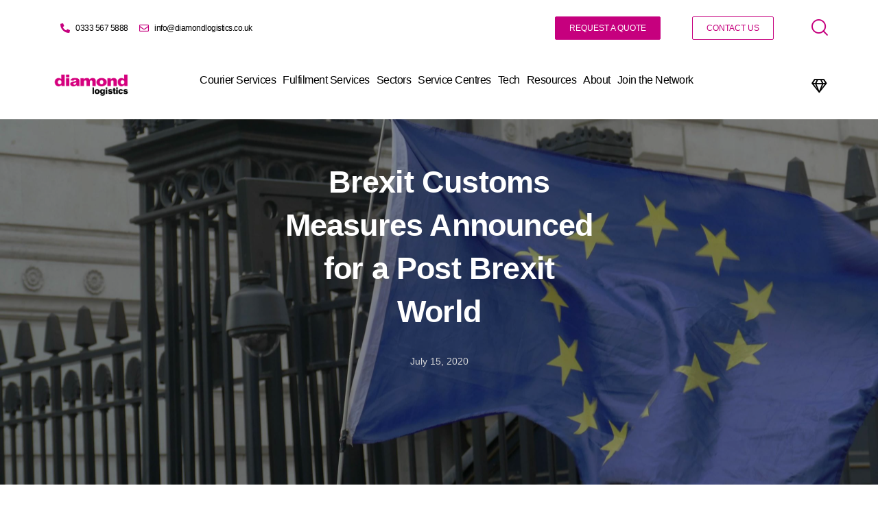

--- FILE ---
content_type: text/html; charset=UTF-8
request_url: https://diamondlogistics.co.uk/brexit-customs-measures-announced-for-a-post-brexit-world/
body_size: 86860
content:
<!DOCTYPE html>
<html lang="en-GB" class="no-js scheme_default">

<head><meta charset="UTF-8"><script>if(navigator.userAgent.match(/MSIE|Internet Explorer/i)||navigator.userAgent.match(/Trident\/7\..*?rv:11/i)){var href=document.location.href;if(!href.match(/[?&]nowprocket/)){if(href.indexOf("?")==-1){if(href.indexOf("#")==-1){document.location.href=href+"?nowprocket=1"}else{document.location.href=href.replace("#","?nowprocket=1#")}}else{if(href.indexOf("#")==-1){document.location.href=href+"&nowprocket=1"}else{document.location.href=href.replace("#","&nowprocket=1#")}}}}</script><script>(()=>{class RocketLazyLoadScripts{constructor(){this.v="1.2.6",this.triggerEvents=["keydown","mousedown","mousemove","touchmove","touchstart","touchend","wheel"],this.userEventHandler=this.t.bind(this),this.touchStartHandler=this.i.bind(this),this.touchMoveHandler=this.o.bind(this),this.touchEndHandler=this.h.bind(this),this.clickHandler=this.u.bind(this),this.interceptedClicks=[],this.interceptedClickListeners=[],this.l(this),window.addEventListener("pageshow",(t=>{this.persisted=t.persisted,this.everythingLoaded&&this.m()})),this.CSPIssue=sessionStorage.getItem("rocketCSPIssue"),document.addEventListener("securitypolicyviolation",(t=>{this.CSPIssue||"script-src-elem"!==t.violatedDirective||"data"!==t.blockedURI||(this.CSPIssue=!0,sessionStorage.setItem("rocketCSPIssue",!0))})),document.addEventListener("DOMContentLoaded",(()=>{this.k()})),this.delayedScripts={normal:[],async:[],defer:[]},this.trash=[],this.allJQueries=[]}p(t){document.hidden?t.t():(this.triggerEvents.forEach((e=>window.addEventListener(e,t.userEventHandler,{passive:!0}))),window.addEventListener("touchstart",t.touchStartHandler,{passive:!0}),window.addEventListener("mousedown",t.touchStartHandler),document.addEventListener("visibilitychange",t.userEventHandler))}_(){this.triggerEvents.forEach((t=>window.removeEventListener(t,this.userEventHandler,{passive:!0}))),document.removeEventListener("visibilitychange",this.userEventHandler)}i(t){"HTML"!==t.target.tagName&&(window.addEventListener("touchend",this.touchEndHandler),window.addEventListener("mouseup",this.touchEndHandler),window.addEventListener("touchmove",this.touchMoveHandler,{passive:!0}),window.addEventListener("mousemove",this.touchMoveHandler),t.target.addEventListener("click",this.clickHandler),this.L(t.target,!0),this.S(t.target,"onclick","rocket-onclick"),this.C())}o(t){window.removeEventListener("touchend",this.touchEndHandler),window.removeEventListener("mouseup",this.touchEndHandler),window.removeEventListener("touchmove",this.touchMoveHandler,{passive:!0}),window.removeEventListener("mousemove",this.touchMoveHandler),t.target.removeEventListener("click",this.clickHandler),this.L(t.target,!1),this.S(t.target,"rocket-onclick","onclick"),this.M()}h(){window.removeEventListener("touchend",this.touchEndHandler),window.removeEventListener("mouseup",this.touchEndHandler),window.removeEventListener("touchmove",this.touchMoveHandler,{passive:!0}),window.removeEventListener("mousemove",this.touchMoveHandler)}u(t){t.target.removeEventListener("click",this.clickHandler),this.L(t.target,!1),this.S(t.target,"rocket-onclick","onclick"),this.interceptedClicks.push(t),t.preventDefault(),t.stopPropagation(),t.stopImmediatePropagation(),this.M()}O(){window.removeEventListener("touchstart",this.touchStartHandler,{passive:!0}),window.removeEventListener("mousedown",this.touchStartHandler),this.interceptedClicks.forEach((t=>{t.target.dispatchEvent(new MouseEvent("click",{view:t.view,bubbles:!0,cancelable:!0}))}))}l(t){EventTarget.prototype.addEventListenerWPRocketBase=EventTarget.prototype.addEventListener,EventTarget.prototype.addEventListener=function(e,i,o){"click"!==e||t.windowLoaded||i===t.clickHandler||t.interceptedClickListeners.push({target:this,func:i,options:o}),(this||window).addEventListenerWPRocketBase(e,i,o)}}L(t,e){this.interceptedClickListeners.forEach((i=>{i.target===t&&(e?t.removeEventListener("click",i.func,i.options):t.addEventListener("click",i.func,i.options))})),t.parentNode!==document.documentElement&&this.L(t.parentNode,e)}D(){return new Promise((t=>{this.P?this.M=t:t()}))}C(){this.P=!0}M(){this.P=!1}S(t,e,i){t.hasAttribute&&t.hasAttribute(e)&&(event.target.setAttribute(i,event.target.getAttribute(e)),event.target.removeAttribute(e))}t(){this._(this),"loading"===document.readyState?document.addEventListener("DOMContentLoaded",this.R.bind(this)):this.R()}k(){let t=[];document.querySelectorAll("script[type=rocketlazyloadscript][data-rocket-src]").forEach((e=>{let i=e.getAttribute("data-rocket-src");if(i&&!i.startsWith("data:")){0===i.indexOf("//")&&(i=location.protocol+i);try{const o=new URL(i).origin;o!==location.origin&&t.push({src:o,crossOrigin:e.crossOrigin||"module"===e.getAttribute("data-rocket-type")})}catch(t){}}})),t=[...new Map(t.map((t=>[JSON.stringify(t),t]))).values()],this.T(t,"preconnect")}async R(){this.lastBreath=Date.now(),this.j(this),this.F(this),this.I(),this.W(),this.q(),await this.A(this.delayedScripts.normal),await this.A(this.delayedScripts.defer),await this.A(this.delayedScripts.async);try{await this.U(),await this.H(this),await this.J()}catch(t){console.error(t)}window.dispatchEvent(new Event("rocket-allScriptsLoaded")),this.everythingLoaded=!0,this.D().then((()=>{this.O()})),this.N()}W(){document.querySelectorAll("script[type=rocketlazyloadscript]").forEach((t=>{t.hasAttribute("data-rocket-src")?t.hasAttribute("async")&&!1!==t.async?this.delayedScripts.async.push(t):t.hasAttribute("defer")&&!1!==t.defer||"module"===t.getAttribute("data-rocket-type")?this.delayedScripts.defer.push(t):this.delayedScripts.normal.push(t):this.delayedScripts.normal.push(t)}))}async B(t){if(await this.G(),!0!==t.noModule||!("noModule"in HTMLScriptElement.prototype))return new Promise((e=>{let i;function o(){(i||t).setAttribute("data-rocket-status","executed"),e()}try{if(navigator.userAgent.indexOf("Firefox/")>0||""===navigator.vendor||this.CSPIssue)i=document.createElement("script"),[...t.attributes].forEach((t=>{let e=t.nodeName;"type"!==e&&("data-rocket-type"===e&&(e="type"),"data-rocket-src"===e&&(e="src"),i.setAttribute(e,t.nodeValue))})),t.text&&(i.text=t.text),i.hasAttribute("src")?(i.addEventListener("load",o),i.addEventListener("error",(function(){i.setAttribute("data-rocket-status","failed-network"),e()})),setTimeout((()=>{i.isConnected||e()}),1)):(i.text=t.text,o()),t.parentNode.replaceChild(i,t);else{const i=t.getAttribute("data-rocket-type"),s=t.getAttribute("data-rocket-src");i?(t.type=i,t.removeAttribute("data-rocket-type")):t.removeAttribute("type"),t.addEventListener("load",o),t.addEventListener("error",(i=>{this.CSPIssue&&i.target.src.startsWith("data:")?(console.log("WPRocket: data-uri blocked by CSP -> fallback"),t.removeAttribute("src"),this.B(t).then(e)):(t.setAttribute("data-rocket-status","failed-network"),e())})),s?(t.removeAttribute("data-rocket-src"),t.src=s):t.src="data:text/javascript;base64,"+window.btoa(unescape(encodeURIComponent(t.text)))}}catch(i){t.setAttribute("data-rocket-status","failed-transform"),e()}}));t.setAttribute("data-rocket-status","skipped")}async A(t){const e=t.shift();return e&&e.isConnected?(await this.B(e),this.A(t)):Promise.resolve()}q(){this.T([...this.delayedScripts.normal,...this.delayedScripts.defer,...this.delayedScripts.async],"preload")}T(t,e){var i=document.createDocumentFragment();t.forEach((t=>{const o=t.getAttribute&&t.getAttribute("data-rocket-src")||t.src;if(o&&!o.startsWith("data:")){const s=document.createElement("link");s.href=o,s.rel=e,"preconnect"!==e&&(s.as="script"),t.getAttribute&&"module"===t.getAttribute("data-rocket-type")&&(s.crossOrigin=!0),t.crossOrigin&&(s.crossOrigin=t.crossOrigin),t.integrity&&(s.integrity=t.integrity),i.appendChild(s),this.trash.push(s)}})),document.head.appendChild(i)}j(t){let e={};function i(i,o){return e[o].eventsToRewrite.indexOf(i)>=0&&!t.everythingLoaded?"rocket-"+i:i}function o(t,o){!function(t){e[t]||(e[t]={originalFunctions:{add:t.addEventListener,remove:t.removeEventListener},eventsToRewrite:[]},t.addEventListener=function(){arguments[0]=i(arguments[0],t),e[t].originalFunctions.add.apply(t,arguments)},t.removeEventListener=function(){arguments[0]=i(arguments[0],t),e[t].originalFunctions.remove.apply(t,arguments)})}(t),e[t].eventsToRewrite.push(o)}function s(e,i){let o=e[i];e[i]=null,Object.defineProperty(e,i,{get:()=>o||function(){},set(s){t.everythingLoaded?o=s:e["rocket"+i]=o=s}})}o(document,"DOMContentLoaded"),o(window,"DOMContentLoaded"),o(window,"load"),o(window,"pageshow"),o(document,"readystatechange"),s(document,"onreadystatechange"),s(window,"onload"),s(window,"onpageshow");try{Object.defineProperty(document,"readyState",{get:()=>t.rocketReadyState,set(e){t.rocketReadyState=e},configurable:!0}),document.readyState="loading"}catch(t){console.log("WPRocket DJE readyState conflict, bypassing")}}F(t){let e;function i(e){return t.everythingLoaded?e:e.split(" ").map((t=>"load"===t||0===t.indexOf("load.")?"rocket-jquery-load":t)).join(" ")}function o(o){function s(t){const e=o.fn[t];o.fn[t]=o.fn.init.prototype[t]=function(){return this[0]===window&&("string"==typeof arguments[0]||arguments[0]instanceof String?arguments[0]=i(arguments[0]):"object"==typeof arguments[0]&&Object.keys(arguments[0]).forEach((t=>{const e=arguments[0][t];delete arguments[0][t],arguments[0][i(t)]=e}))),e.apply(this,arguments),this}}o&&o.fn&&!t.allJQueries.includes(o)&&(o.fn.ready=o.fn.init.prototype.ready=function(e){return t.domReadyFired?e.bind(document)(o):document.addEventListener("rocket-DOMContentLoaded",(()=>e.bind(document)(o))),o([])},s("on"),s("one"),t.allJQueries.push(o)),e=o}o(window.jQuery),Object.defineProperty(window,"jQuery",{get:()=>e,set(t){o(t)}})}async H(t){const e=document.querySelector("script[data-webpack]");e&&(await async function(){return new Promise((t=>{e.addEventListener("load",t),e.addEventListener("error",t)}))}(),await t.K(),await t.H(t))}async U(){this.domReadyFired=!0;try{document.readyState="interactive"}catch(t){}await this.G(),document.dispatchEvent(new Event("rocket-readystatechange")),await this.G(),document.rocketonreadystatechange&&document.rocketonreadystatechange(),await this.G(),document.dispatchEvent(new Event("rocket-DOMContentLoaded")),await this.G(),window.dispatchEvent(new Event("rocket-DOMContentLoaded"))}async J(){try{document.readyState="complete"}catch(t){}await this.G(),document.dispatchEvent(new Event("rocket-readystatechange")),await this.G(),document.rocketonreadystatechange&&document.rocketonreadystatechange(),await this.G(),window.dispatchEvent(new Event("rocket-load")),await this.G(),window.rocketonload&&window.rocketonload(),await this.G(),this.allJQueries.forEach((t=>t(window).trigger("rocket-jquery-load"))),await this.G();const t=new Event("rocket-pageshow");t.persisted=this.persisted,window.dispatchEvent(t),await this.G(),window.rocketonpageshow&&window.rocketonpageshow({persisted:this.persisted}),this.windowLoaded=!0}m(){document.onreadystatechange&&document.onreadystatechange(),window.onload&&window.onload(),window.onpageshow&&window.onpageshow({persisted:this.persisted})}I(){const t=new Map;document.write=document.writeln=function(e){const i=document.currentScript;i||console.error("WPRocket unable to document.write this: "+e);const o=document.createRange(),s=i.parentElement;let n=t.get(i);void 0===n&&(n=i.nextSibling,t.set(i,n));const c=document.createDocumentFragment();o.setStart(c,0),c.appendChild(o.createContextualFragment(e)),s.insertBefore(c,n)}}async G(){Date.now()-this.lastBreath>45&&(await this.K(),this.lastBreath=Date.now())}async K(){return document.hidden?new Promise((t=>setTimeout(t))):new Promise((t=>requestAnimationFrame(t)))}N(){this.trash.forEach((t=>t.remove()))}static run(){const t=new RocketLazyLoadScripts;t.p(t)}}RocketLazyLoadScripts.run()})();</script>
<!--testing-->
<link rel="icon" type="image/x-icon" href="https://diamondlogistics.co.uk/wp-content/uploads/2022/11/DL-favicon.ico">
				
					<meta name="viewport" content="width=device-width, initial-scale=1">
		<meta name="format-detection" content="telephone=no">
		<link rel="profile" href="//gmpg.org/xfn/11">
		<meta name='robots' content='index, follow, max-image-preview:large, max-snippet:-1, max-video-preview:-1' />

	<!-- This site is optimized with the Yoast SEO Premium plugin v24.0 (Yoast SEO v24.0) - https://yoast.com/wordpress/plugins/seo/ -->
	<title>Brexit Customs Measures Announced for a Post Brexit World</title><link rel="preload" data-rocket-preload as="font" href="https://diamondlogistics.co.uk/wp-content/themes/pathfinder/skins/default/css/font-icons/font/fontello.woff2?93452066" crossorigin><style id="wpr-usedcss">[class*=" trx_addons_icon-"]:before,[class^=trx_addons_icon-]:before{font-family:trx_addons_icons;font-style:normal;font-weight:400;speak:never;display:inline-block;text-decoration:inherit;width:1em;margin-right:.2em;text-align:center;font-variant:normal;text-transform:none;line-height:1em;margin-left:.2em;-webkit-font-smoothing:antialiased;-moz-osx-font-smoothing:grayscale}.trx_addons_icon-spin3:before{content:'\e800'}.trx_addons_icon-heart:before{content:'\e853'}.trx_addons_icon-heart-empty:before{content:'\e854'}.trx_addons_icon-left:before{content:'\e858'}.trx_addons_icon-right:before{content:'\e859'}.trx_addons_icon-up:before{content:'\e85a'}.trx_addons_icon-ellipsis-vert:before{content:'\e89f'}.trx_addons_icon-menu:before{content:'\e8bc'}.trx_addons_icon-cancel:before{content:'\e8be'}@font-face{font-display:swap;font-family:fontello;src:url('https://diamondlogistics.co.uk/wp-content/themes/pathfinder/skins/default/css/font-icons/font/fontello.eot?93452066');src:url('https://diamondlogistics.co.uk/wp-content/themes/pathfinder/skins/default/css/font-icons/font/fontello.eot?93452066#iefix') format('embedded-opentype'),url('https://diamondlogistics.co.uk/wp-content/themes/pathfinder/skins/default/css/font-icons/font/fontello.woff2?93452066') format('woff2'),url('https://diamondlogistics.co.uk/wp-content/themes/pathfinder/skins/default/css/font-icons/font/fontello.woff?93452066') format('woff'),url('https://diamondlogistics.co.uk/wp-content/themes/pathfinder/skins/default/css/font-icons/font/fontello.ttf?93452066') format('truetype'),url('https://diamondlogistics.co.uk/wp-content/themes/pathfinder/skins/default/css/font-icons/font/fontello.svg?93452066#fontello') format('svg');font-weight:400;font-style:normal}[class*=" icon-"]:before,[class^=icon-]:before{font-family:fontello;font-style:normal;font-weight:400;speak:never;display:inline-block;text-decoration:inherit;width:1em;margin-right:.2em;text-align:center;font-variant:normal;text-transform:none;line-height:1em;margin-left:.2em;-webkit-font-smoothing:antialiased;-moz-osx-font-smoothing:grayscale}.icon-music-light:before{content:'\e838'}.icon-facebook:before{content:'\e873'}.icon-instagramm:before{content:'\e87e'}.icon-linkedin:before{content:'\e884'}.icon-twitter:before{content:'\e89a'}.icon-youtube:before{content:'\e8a3'}.icon-facebook-1:before{content:'\e9c6'}.icon-instagram:before{content:'\e9c9'}.icon-twitter-new:before{content:'\ea02'}.mfp-bg{top:0;left:0;width:100%;height:100%;z-index:1042;overflow:hidden;position:fixed;background:#0b0b0b;opacity:.8}.mfp-wrap{top:0;left:0;width:100%;height:100%;z-index:1043;position:fixed;outline:0!important;-webkit-backface-visibility:hidden}.mfp-container{text-align:center;position:absolute;width:100%;height:100%;left:0;top:0;padding:0 8px;box-sizing:border-box}.mfp-container:before{content:'';display:inline-block;height:100%;vertical-align:middle}.mfp-align-top .mfp-container:before{display:none}.mfp-content{position:relative;display:inline-block;vertical-align:middle;margin:0 auto;text-align:left;z-index:1045}.mfp-ajax-holder .mfp-content,.mfp-inline-holder .mfp-content{width:100%;cursor:auto}.mfp-ajax-cur{cursor:progress}.mfp-zoom-out-cur,.mfp-zoom-out-cur .mfp-image-holder .mfp-close{cursor:zoom-out}.mfp-zoom{cursor:zoom-in}.mfp-auto-cursor .mfp-content{cursor:auto}.mfp-arrow,.mfp-close,.mfp-counter,.mfp-preloader{-webkit-user-select:none;-moz-user-select:none;user-select:none}.mfp-loading.mfp-figure{display:none}.mfp-hide{display:none!important}.mfp-preloader{color:#ccc;position:absolute;top:50%;width:auto;text-align:center;margin-top:-.8em;left:8px;right:8px;z-index:1044}.mfp-preloader a{color:#ccc}.mfp-preloader a:hover{color:#fff}.mfp-s-ready .mfp-preloader{display:none}.mfp-s-error .mfp-content{display:none}button.mfp-arrow,button.mfp-close{overflow:visible;cursor:pointer;background:0 0;border:0;-webkit-appearance:none;display:block;outline:0;padding:0;z-index:1046;box-shadow:none;touch-action:manipulation}button::-moz-focus-inner{padding:0;border:0}.mfp-close{width:44px;height:44px;line-height:44px;position:absolute;right:0;top:0;text-decoration:none;text-align:center;opacity:.65;padding:0 0 18px 10px;color:#fff;font-style:normal;font-size:28px;font-family:Arial,Baskerville,monospace}.mfp-close:focus,.mfp-close:hover{opacity:1}.mfp-close:active{top:1px}.mfp-close-btn-in .mfp-close{color:#333}.mfp-iframe-holder .mfp-close,.mfp-image-holder .mfp-close{color:#fff;right:-6px;text-align:right;padding-right:6px;width:100%}.mfp-counter{position:absolute;top:0;right:0;color:#ccc;font-size:12px;line-height:18px;white-space:nowrap}.mfp-arrow{position:absolute;opacity:.65;margin:0;top:50%;margin-top:-55px;padding:0;width:90px;height:110px;-webkit-tap-highlight-color:transparent}.mfp-arrow:active{margin-top:-54px}.mfp-arrow:focus,.mfp-arrow:hover{opacity:1}.mfp-arrow:after,.mfp-arrow:before{content:'';display:block;width:0;height:0;position:absolute;left:0;top:0;margin-top:35px;margin-left:35px;border:inset transparent}.mfp-arrow:after{border-top-width:13px;border-bottom-width:13px;top:8px}.mfp-arrow:before{border-top-width:21px;border-bottom-width:21px;opacity:.7}.mfp-arrow-left{left:0}.mfp-arrow-left:after{border-right:17px solid #fff;margin-left:31px}.mfp-arrow-left:before{margin-left:25px;border-right:27px solid #3f3f3f}.mfp-arrow-right{right:0}.mfp-arrow-right:after{border-left:17px solid #fff;margin-left:39px}.mfp-arrow-right:before{border-left:27px solid #3f3f3f}.mfp-iframe-holder{padding-top:40px;padding-bottom:40px}.mfp-iframe-holder .mfp-content{line-height:0;width:100%;max-width:900px}.mfp-iframe-holder .mfp-close{top:-40px}.mfp-iframe-scaler{width:100%;height:0;overflow:hidden;padding-top:56.25%}.mfp-iframe-scaler iframe{position:absolute;display:block;top:0;left:0;width:100%;height:100%;box-shadow:0 0 8px rgba(0,0,0,.6);background:#000}img.mfp-img{width:auto;max-width:100%;height:auto;display:block;line-height:0;box-sizing:border-box;padding:40px 0;margin:0 auto}.mfp-figure{line-height:0}.mfp-figure:after{content:'';position:absolute;left:0;top:40px;bottom:40px;display:block;right:0;width:auto;height:auto;z-index:-1;box-shadow:0 0 8px rgba(0,0,0,.6);background:#444}.mfp-figure small{color:#bdbdbd;display:block;font-size:12px;line-height:14px}.mfp-figure figure{margin:0}.mfp-bottom-bar{margin-top:-36px;position:absolute;top:100%;left:0;width:100%;cursor:auto}.mfp-title{text-align:left;line-height:18px;color:#f3f3f3;word-wrap:break-word;padding-right:36px}.mfp-image-holder .mfp-content{max-width:100%}.mfp-gallery .mfp-image-holder .mfp-figure{cursor:pointer}@media screen and (max-width:800px) and (orientation:landscape),screen and (max-height:300px){.mfp-img-mobile .mfp-image-holder{padding-left:0;padding-right:0}.mfp-img-mobile img.mfp-img{padding:0}.mfp-img-mobile .mfp-figure:after{top:0;bottom:0}.mfp-img-mobile .mfp-figure small{display:inline;margin-left:5px}.mfp-img-mobile .mfp-bottom-bar{background:rgba(0,0,0,.6);bottom:0;margin:0;top:auto;padding:3px 5px;position:fixed;box-sizing:border-box}.mfp-img-mobile .mfp-bottom-bar:empty{padding:0}.mfp-img-mobile .mfp-counter{right:5px;top:3px}.mfp-img-mobile .mfp-close{top:0;right:0;width:35px;height:35px;line-height:35px;background:rgba(0,0,0,.6);position:fixed;text-align:center;padding:0}}@media all and (max-width:900px){.mfp-arrow{-webkit-transform:scale(.75);transform:scale(.75)}.mfp-arrow-left{-webkit-transform-origin:0 0;transform-origin:0 0}.mfp-arrow-right{-webkit-transform-origin:100%;transform-origin:100%}.mfp-container{padding-left:6px;padding-right:6px}}.elementor-share-buttons--color-official .elementor-share-btn:hover{filter:saturate(1.5) brightness(1.2)}.elementor-share-buttons--color-official.elementor-share-buttons--skin-gradient .elementor-share-btn_facebook{background-color:#3b5998}.elementor-share-buttons--color-official.elementor-share-buttons--skin-gradient .elementor-share-btn_linkedin{background-color:#0077b5}.elementor-share-buttons--color-official.elementor-share-buttons--skin-gradient .elementor-share-btn_twitter{background-color:#1da1f2}.elementor-share-buttons--color-official.elementor-share-buttons--skin-gradient .elementor-share-btn_whatsapp{background-color:#25d366}.elementor-share-buttons--skin-gradient.elementor-share-buttons--view-icon .elementor-share-btn__icon{background-image:linear-gradient(90deg,rgba(0,0,0,.12),transparent)}.elementor-share-buttons--skin-gradient .elementor-share-btn{background-color:var(--e-share-buttons-primary-color,#ea4335)}.elementor-share-buttons--skin-gradient .elementor-share-btn__icon{color:var(--e-share-buttons-secondary-color,#fff)}.elementor-share-buttons--skin-gradient .elementor-share-btn__icon svg{fill:var(--e-share-buttons-secondary-color,#fff)}.elementor-share-buttons--view-icon .elementor-share-btn{justify-content:center}.elementor-share-buttons--view-icon .elementor-share-btn__icon{flex-grow:1;justify-content:center}.elementor-share-buttons--shape-circle .elementor-share-btn{border-radius:99.9em}.elementor-share-btn{align-items:center;cursor:pointer;display:flex;font-size:10px;height:4.5em;justify-content:flex-start;overflow:hidden;transition-duration:.2s;transition-property:filter,background-color,border-color}.elementor-share-btn__icon{transition-duration:.2s;transition-property:color,background-color}.elementor-share-btn__icon{align-items:center;align-self:stretch;display:flex;justify-content:center;position:relative;width:4.5em}.elementor-share-btn__icon i{font-size:var(--e-share-buttons-icon-size,1.7em)}.elementor-share-btn__icon svg{height:var(--e-share-buttons-icon-size,1.7em);width:var(--e-share-buttons-icon-size,1.7em)}.elementor-widget-share-buttons{text-align:var(--alignment,inherit);-moz-text-align-last:var(--alignment,inherit);text-align-last:var(--alignment,inherit)}.elementor-widget-share-buttons.elementor-grid-0 .elementor-widget-container,.elementor-widget-share-buttons.elementor-grid-0:not(:has(.elementor-widget-container)){font-size:0}.elementor-post-navigation{display:flex;overflow:hidden}.elementor-post-navigation .post-navigation__arrow-wrapper{color:#d5d8dc}.elementor-post-navigation .post-navigation__arrow-wrapper.post-navigation__arrow-prev{font-size:30px;padding-inline-end:15px}.elementor-post-navigation .post-navigation__arrow-wrapper.post-navigation__arrow-next{font-size:30px;padding-inline-start:15px}.elementor-post-navigation .post-navigation__arrow-wrapper i{transform:translateY(-5%)}.elementor-post-navigation .elementor-post-navigation__link__next,.elementor-post-navigation .elementor-post-navigation__link__prev{overflow:hidden}.elementor-post-navigation .elementor-post-navigation__link a{align-items:center;display:flex;max-width:100%}.elementor-post-navigation .post-navigation__next--label,.elementor-post-navigation .post-navigation__prev--label{font-size:.8em;text-transform:uppercase}.elementor-post-navigation .post-navigation__next--title,.elementor-post-navigation .post-navigation__prev--title{font-size:.7em}.elementor-post-navigation .post-navigation__next--label,.elementor-post-navigation .post-navigation__next--title,.elementor-post-navigation .post-navigation__prev--label,.elementor-post-navigation .post-navigation__prev--title{overflow:hidden;text-overflow:ellipsis}.elementor-post-navigation span.elementor-post-navigation__link__next{text-align:end}.elementor-post-navigation span.elementor-post-navigation__link__next,.elementor-post-navigation span.elementor-post-navigation__link__prev{display:flex;flex-direction:column}.elementor-post-navigation .elementor-grid{justify-content:space-between}.elementor-post-navigation .elementor-post-navigation__link{overflow:hidden;text-overflow:ellipsis;white-space:nowrap;width:calc(50% - 1px / 2)}.elementor-post-navigation .elementor-post-navigation__next{text-align:end}.elementor-post-navigation .elementor-post-navigation__next a{justify-content:flex-end}.elementor-widget-posts:after{display:none}.elementor-posts-container:not(.elementor-posts-masonry){align-items:stretch}.elementor-posts-container .elementor-post{margin:0;padding:0}.elementor-posts-container .elementor-post__thumbnail{overflow:hidden}.elementor-posts-container .elementor-post__thumbnail img{display:block;max-height:none;max-width:none;transition:filter .3s;width:100%}.elementor-posts-container .elementor-post__thumbnail__link{display:block;position:relative;width:100%}.elementor-posts-container.elementor-has-item-ratio .elementor-post__thumbnail{bottom:0;left:0;right:0;top:0}.elementor-posts-container.elementor-has-item-ratio .elementor-post__thumbnail img{height:auto;left:calc(50% + 1px);position:absolute;top:calc(50% + 1px);transform:scale(1.01) translate(-50%,-50%)}.elementor-posts-container.elementor-has-item-ratio .elementor-post__thumbnail.elementor-fit-height img{height:100%;width:auto}.elementor-posts .elementor-post{flex-direction:column;transition-duration:.25s;transition-property:background,border,box-shadow}.elementor-posts .elementor-post__title{font-size:18px;margin:0}.elementor-posts .elementor-post__text{display:var(--item-display,block);flex-direction:column;flex-grow:1}.elementor-posts .elementor-post__meta-data{color:#adadad;font-size:12px;line-height:1.3em;margin-bottom:13px}.elementor-posts .elementor-post__thumbnail{position:relative}.elementor-posts--skin-classic .elementor-post{overflow:hidden}.elementor-posts--thumbnail-top .elementor-post__thumbnail__link{margin-bottom:20px}.elementor-posts--thumbnail-top .elementor-post__text{width:100%}.elementor-posts--thumbnail-top.elementor-posts--align-left .elementor-post__thumbnail__link{margin-right:auto}.elementor-posts--thumbnail-top.elementor-posts--align-right .elementor-post__thumbnail__link{margin-left:auto}.elementor-posts--thumbnail-top.elementor-posts--align-center .elementor-post__thumbnail__link{margin-left:auto;margin-right:auto}.elementor-posts--thumbnail-left .elementor-post__thumbnail__link,.elementor-posts--thumbnail-right .elementor-post__thumbnail__link{flex-shrink:0;width:25%}.elementor-posts--thumbnail-left .elementor-post__thumbnail__link{margin-right:20px;order:0}.elementor-posts--thumbnail-right .elementor-post__thumbnail__link{margin-left:20px;order:5}.elementor-posts--thumbnail-none .elementor-posts-container .elementor-post__thumbnail__link{display:none}.elementor-posts .elementor-post{display:flex}.elementor-posts .elementor-post__card .elementor-post__thumbnail{position:relative;transform-style:preserve-3d;-webkit-transform-style:preserve-3d}.elementor-posts .elementor-post__card .elementor-post__thumbnail img{width:calc(100% + 1px)}.elementor-posts--show-avatar .elementor-post__thumbnail__link{margin-bottom:25px}.elementor-posts__hover-gradient .elementor-post__card .elementor-post__thumbnail__link:after{background-image:linear-gradient(0deg,rgba(0,0,0,.35),transparent 75%);background-repeat:no-repeat;bottom:0;content:"";display:block;height:100%;opacity:1;position:absolute;transition:all .3s ease-out;width:100%}.elementor-posts__hover-gradient .elementor-post__card:hover .elementor-post__thumbnail__link:after{opacity:.5}.elementor-posts__hover-zoom-in .elementor-post__card .elementor-post__thumbnail.elementor-fit-height img{height:100%}.elementor-posts__hover-zoom-in .elementor-post__card .elementor-post__thumbnail:not(.elementor-fit-height) img{width:calc(100% + 1px)}.elementor-posts__hover-zoom-in .elementor-post__card:hover .elementor-post__thumbnail.elementor-fit-height img{height:115%}.elementor-posts__hover-zoom-in .elementor-post__card:hover .elementor-post__thumbnail:not(.elementor-fit-height) img{width:115%}.elementor-posts__hover-zoom-out .elementor-post__card .elementor-post__thumbnail.elementor-fit-height img{height:115%}.elementor-posts__hover-zoom-out .elementor-post__card .elementor-post__thumbnail:not(.elementor-fit-height) img{width:115%}.elementor-posts__hover-zoom-out .elementor-post__card:hover .elementor-post__thumbnail.elementor-fit-height img{height:100%}.elementor-posts__hover-zoom-out .elementor-post__card:hover .elementor-post__thumbnail:not(.elementor-fit-height) img{width:calc(100% + 1px)}.elementor-posts__hover-zoom-in .elementor-post__thumbnail img,.elementor-posts__hover-zoom-out .elementor-post__thumbnail img{transition:filter .3s,height 1s cubic-bezier(0,.25,.07,1),width 1s cubic-bezier(0,.25,.07,1)}.elementor-posts--skin-full_content article .elementor-post__thumbnail{padding-bottom:0}body.elementor-editor-active .elementor-posts--skin-archive_full_content .elementor-post__thumbnail__link,body.elementor-editor-active .elementor-posts--skin-full_content .elementor-post__thumbnail__link{display:none}body.elementor-editor-active .elementor-posts--show-thumbnail .elementor-post__thumbnail__link{display:block}.elementor-portfolio.elementor-has-item-ratio{transition:height .5s}.elementor-portfolio.elementor-has-item-ratio .elementor-post__thumbnail{background-color:rgba(0,0,0,.1);position:absolute}.elementor-portfolio.elementor-has-item-ratio .elementor-post__thumbnail__link{padding-bottom:56.25%}.elementor-widget-posts:not(:has(>.elementor-widget-container))>.elementor-button-wrapper,.elementor-widget-posts>.elementor-widget-container>.elementor-button-wrapper{margin-top:var(--load-more—spacing,30px)}.elementor-widget-posts:not(:has(>.elementor-widget-container))>.elementor-button-wrapper .elementor-button,.elementor-widget-posts>.elementor-widget-container>.elementor-button-wrapper .elementor-button{cursor:pointer;position:relative}.elementor-screen-only{height:1px;margin:-1px;overflow:hidden;padding:0;position:absolute;top:-10000em;width:1px;clip:rect(0,0,0,0);border:0}.elementor *,.elementor :after,.elementor :before{box-sizing:border-box}.elementor a{box-shadow:none;text-decoration:none}.elementor hr{background-color:transparent;margin:0}.elementor img{border:none;border-radius:0;box-shadow:none;height:auto;max-width:100%}.elementor .elementor-widget:not(.elementor-widget-text-editor):not(.elementor-widget-theme-post-content) figure{margin:0}.elementor embed,.elementor iframe,.elementor object,.elementor video{border:none;line-height:1;margin:0;max-width:100%;width:100%}.elementor .elementor-background-video-container{direction:ltr;inset:0;overflow:hidden;position:absolute;z-index:0}.elementor .elementor-background-video-container{pointer-events:none;transition:opacity 1s}.elementor .elementor-background-video-container.elementor-loading{opacity:0}.elementor .elementor-background-video-embed{max-width:none}.elementor .elementor-background-video-embed,.elementor .elementor-background-video-hosted{left:50%;position:absolute;top:50%;transform:translate(-50%,-50%)}.elementor .elementor-background-video-hosted{-o-object-fit:cover;object-fit:cover}.elementor .elementor-background-slideshow{inset:0;position:absolute;z-index:0}.elementor .elementor-background-slideshow__slide__image{background-position:50%;background-size:cover;height:100%;width:100%}.elementor-element{--flex-direction:initial;--flex-wrap:initial;--justify-content:initial;--align-items:initial;--align-content:initial;--gap:initial;--flex-basis:initial;--flex-grow:initial;--flex-shrink:initial;--order:initial;--align-self:initial;align-self:var(--align-self);flex-basis:var(--flex-basis);flex-grow:var(--flex-grow);flex-shrink:var(--flex-shrink);order:var(--order)}.elementor-element:where(.e-con-full,.elementor-widget){align-content:var(--align-content);align-items:var(--align-items);flex-direction:var(--flex-direction);flex-wrap:var(--flex-wrap);gap:var(--row-gap) var(--column-gap);justify-content:var(--justify-content)}.elementor-invisible{visibility:hidden}.elementor-align-right{text-align:right}.elementor-align-left{text-align:left}.elementor-align-left .elementor-button,.elementor-align-right .elementor-button{width:auto}.elementor-ken-burns{transition-duration:10s;transition-property:transform;transition-timing-function:linear}.elementor-ken-burns--out{transform:scale(1.3)}.elementor-ken-burns--active{transition-duration:20s}.elementor-ken-burns--active.elementor-ken-burns--out{transform:scale(1)}.elementor-ken-burns--active.elementor-ken-burns--in{transform:scale(1.3)}:root{--page-title-display:block}.elementor-section{position:relative}.elementor-section .elementor-container{display:flex;margin-left:auto;margin-right:auto;position:relative}@media (max-width:1024px){.elementor-section .elementor-container{flex-wrap:wrap}.elementor-grid-tablet-2 .elementor-grid{grid-template-columns:repeat(2,1fr)}}.elementor-section.elementor-section-boxed>.elementor-container{max-width:1140px}.elementor-section.elementor-section-stretched{position:relative;width:100%}.elementor-widget-wrap{align-content:flex-start;flex-wrap:wrap;position:relative;width:100%}.elementor:not(.elementor-bc-flex-widget) .elementor-widget-wrap{display:flex}.elementor-widget-wrap>.elementor-element{width:100%}.elementor-widget-wrap.e-swiper-container{width:calc(100% - (var(--e-column-margin-left,0px) + var(--e-column-margin-right,0px)))}.elementor-widget{position:relative}.elementor-widget:not(:last-child){margin-bottom:var(--kit-widget-spacing,20px)}.elementor-column{display:flex;min-height:1px;position:relative}.elementor-column-gap-extended>.elementor-column>.elementor-element-populated{padding:15px}@media (min-width:768px){.elementor-section.elementor-section-height-full{height:100vh}.elementor-section.elementor-section-height-full>.elementor-container{height:100%}.elementor-column.elementor-col-25{width:25%}.elementor-column.elementor-col-50{width:50%}.elementor-column.elementor-col-100{width:100%}}.elementor-grid{display:grid;grid-column-gap:var(--grid-column-gap);grid-row-gap:var(--grid-row-gap)}.elementor-grid .elementor-grid-item{min-width:0}.elementor-grid-0 .elementor-grid{display:inline-block;margin-bottom:calc(-1 * var(--grid-row-gap));width:100%;word-spacing:var(--grid-column-gap)}.elementor-grid-0 .elementor-grid .elementor-grid-item{display:inline-block;margin-bottom:var(--grid-row-gap);word-break:break-word}.elementor-grid-2 .elementor-grid{grid-template-columns:repeat(2,1fr)}@media (min-width:1025px){#elementor-device-mode:after{content:"desktop"}}@media (min-width:-1){#elementor-device-mode:after{content:"widescreen"}}@media (max-width:-1){#elementor-device-mode:after{content:"laptop";content:"tablet_extra"}}@media (max-width:1024px){#elementor-device-mode:after{content:"tablet"}}@media (max-width:-1){#elementor-device-mode:after{content:"mobile_extra"}}@media (max-width:767px){.elementor-column{width:100%}.elementor-grid-mobile-1 .elementor-grid{grid-template-columns:repeat(1,1fr)}#elementor-device-mode:after{content:"mobile"}}.e-con{--border-radius:0;--border-top-width:0px;--border-right-width:0px;--border-bottom-width:0px;--border-left-width:0px;--border-style:initial;--border-color:initial;--container-widget-width:100%;--container-widget-height:initial;--container-widget-flex-grow:0;--container-widget-align-self:initial;--content-width:min(100%,var(--container-max-width,1140px));--width:100%;--min-height:initial;--height:auto;--text-align:initial;--margin-top:0px;--margin-right:0px;--margin-bottom:0px;--margin-left:0px;--padding-top:var(--container-default-padding-top,10px);--padding-right:var(--container-default-padding-right,10px);--padding-bottom:var(--container-default-padding-bottom,10px);--padding-left:var(--container-default-padding-left,10px);--position:relative;--z-index:revert;--overflow:visible;--gap:var(--widgets-spacing,20px);--row-gap:var(--widgets-spacing-row,20px);--column-gap:var(--widgets-spacing-column,20px);--overlay-mix-blend-mode:initial;--overlay-opacity:1;--overlay-transition:0.3s;--e-con-grid-template-columns:repeat(3,1fr);--e-con-grid-template-rows:repeat(2,1fr);border-radius:var(--border-radius);height:var(--height);min-height:var(--min-height);min-width:0;overflow:var(--overflow);position:var(--position);transition:background var(--background-transition,.3s),border var(--border-transition,.3s),box-shadow var(--border-transition,.3s),transform var(--e-con-transform-transition-duration,.4s);width:var(--width);z-index:var(--z-index);--flex-wrap-mobile:wrap;margin-block-end:var(--margin-block-end);margin-block-start:var(--margin-block-start);margin-inline-end:var(--margin-inline-end);margin-inline-start:var(--margin-inline-start);padding-inline-end:var(--padding-inline-end);padding-inline-start:var(--padding-inline-start);--margin-block-start:var(--margin-top);--margin-block-end:var(--margin-bottom);--margin-inline-start:var(--margin-left);--margin-inline-end:var(--margin-right);--padding-inline-start:var(--padding-left);--padding-inline-end:var(--padding-right);--padding-block-start:var(--padding-top);--padding-block-end:var(--padding-bottom);--border-block-start-width:var(--border-top-width);--border-block-end-width:var(--border-bottom-width);--border-inline-start-width:var(--border-left-width);--border-inline-end-width:var(--border-right-width)}body.rtl .e-con{--padding-inline-start:var(--padding-right);--padding-inline-end:var(--padding-left);--margin-inline-start:var(--margin-right);--margin-inline-end:var(--margin-left);--border-inline-start-width:var(--border-right-width);--border-inline-end-width:var(--border-left-width)}.e-con>.e-con-inner{padding-block-end:var(--padding-block-end);padding-block-start:var(--padding-block-start);text-align:var(--text-align)}.e-con,.e-con>.e-con-inner{display:var(--display)}.e-con>.e-con-inner{gap:var(--row-gap) var(--column-gap);height:100%;margin:0 auto;max-width:var(--content-width);padding-inline-end:0;padding-inline-start:0;width:100%}:is(.elementor-section-wrap,[data-elementor-id])>.e-con{--margin-left:auto;--margin-right:auto;max-width:min(100%,var(--width))}.e-con .elementor-widget.elementor-widget{margin-block-end:0}.e-con:before,.e-con>.elementor-background-slideshow:before,.e-con>.elementor-motion-effects-container>.elementor-motion-effects-layer:before,:is(.e-con,.e-con>.e-con-inner)>.elementor-background-video-container:before{border-block-end-width:var(--border-block-end-width);border-block-start-width:var(--border-block-start-width);border-color:var(--border-color);border-inline-end-width:var(--border-inline-end-width);border-inline-start-width:var(--border-inline-start-width);border-radius:var(--border-radius);border-style:var(--border-style);content:var(--background-overlay);display:block;height:max(100% + var(--border-top-width) + var(--border-bottom-width),100%);left:calc(0px - var(--border-left-width));mix-blend-mode:var(--overlay-mix-blend-mode);opacity:var(--overlay-opacity);position:absolute;top:calc(0px - var(--border-top-width));transition:var(--overlay-transition,.3s);width:max(100% + var(--border-left-width) + var(--border-right-width),100%)}.e-con:before{transition:background var(--overlay-transition,.3s),border-radius var(--border-transition,.3s),opacity var(--overlay-transition,.3s)}.e-con>.elementor-background-slideshow,:is(.e-con,.e-con>.e-con-inner)>.elementor-background-video-container{border-block-end-width:var(--border-block-end-width);border-block-start-width:var(--border-block-start-width);border-color:var(--border-color);border-inline-end-width:var(--border-inline-end-width);border-inline-start-width:var(--border-inline-start-width);border-radius:var(--border-radius);border-style:var(--border-style);height:max(100% + var(--border-top-width) + var(--border-bottom-width),100%);left:calc(0px - var(--border-left-width));top:calc(0px - var(--border-top-width));width:max(100% + var(--border-left-width) + var(--border-right-width),100%)}:is(.e-con,.e-con>.e-con-inner)>.elementor-background-video-container:before{z-index:1}:is(.e-con,.e-con>.e-con-inner)>.elementor-background-slideshow:before{z-index:2}.e-con .elementor-widget{min-width:0}.e-con .elementor-widget-video,.e-con .elementor-widget.e-widget-swiper{width:100%}.e-con>.e-con-inner>.elementor-widget>.elementor-widget-container,.e-con>.elementor-widget>.elementor-widget-container{height:100%}.e-con.e-con>.e-con-inner>.elementor-widget,.elementor.elementor .e-con>.elementor-widget{max-width:100%}.e-con .elementor-widget:not(:last-child){--kit-widget-spacing:0px}.elementor-element .elementor-widget-container,.elementor-element:not(:has(.elementor-widget-container)){transition:background .3s,border .3s,border-radius .3s,box-shadow .3s,transform var(--e-transform-transition-duration,.4s)}.elementor-heading-title{line-height:1;margin:0;padding:0}.elementor-button{background-color:#69727d;border-radius:3px;color:#fff;display:inline-block;font-size:15px;line-height:1;padding:12px 24px;fill:#fff;text-align:center;transition:all .3s}.elementor-button:focus,.elementor-button:hover,.elementor-button:visited{color:#fff}.elementor-button-content-wrapper{display:flex;flex-direction:row;gap:5px;justify-content:center}.elementor-button-text{display:inline-block}.elementor-button.elementor-size-xs{border-radius:2px;font-size:13px;padding:10px 20px}.elementor-button span{text-decoration:inherit}.elementor-icon{color:#69727d;display:inline-block;font-size:50px;line-height:1;text-align:center;transition:all .3s}.elementor-icon:hover{color:#69727d}.elementor-icon i,.elementor-icon svg{display:block;height:1em;position:relative;width:1em}.elementor-icon i:before,.elementor-icon svg:before{left:50%;position:absolute;transform:translateX(-50%)}.animated{animation-duration:1.25s}.animated.animated-slow{animation-duration:2s}.animated.animated-fast{animation-duration:.75s}.animated.reverse{animation-direction:reverse;animation-fill-mode:forwards}@media (prefers-reduced-motion:reduce){.animated{animation:none}}.elementor-post__thumbnail__link{transition:none}.elementor-kit-18783{--e-global-color-primary:#6EC1E4;--e-global-color-secondary:#54595F;--e-global-color-text:#7A7A7A;--e-global-color-accent:#61CE70;--e-global-color-0bef8be:#C4097E;--e-global-color-e6adb9a:#201E20;--e-global-color-e1b2aa1:#3DB5A4;--e-global-typography-primary-font-family:"Roboto";--e-global-typography-primary-font-weight:600;--e-global-typography-secondary-font-family:"Roboto Slab";--e-global-typography-secondary-font-weight:400;--e-global-typography-text-font-family:"Roboto";--e-global-typography-text-font-weight:400;--e-global-typography-accent-font-family:"Roboto";--e-global-typography-accent-font-weight:500}.elementor-section.elementor-section-boxed>.elementor-container{max-width:1320px}.e-con{--container-max-width:1320px}.elementor-widget:not(:last-child){margin-block-end:20px}.elementor-element{--widgets-spacing:20px 20px;--widgets-spacing-row:20px;--widgets-spacing-column:20px}h1.entry-title{display:var(--page-title-display)}.elementor-27518 .elementor-element.elementor-element-88cbc5d{padding:0}.elementor-27518 .elementor-element.elementor-element-40e809e{--spacer-size:50px}.elementor-27518 .elementor-element.elementor-element-2410d22{--spacer-size:50px}.elementor-27518 .elementor-element.elementor-element-93a330c{text-align:center}.elementor-27518 .elementor-element.elementor-element-0f09060{--spacer-size:30px}.elementor-27518 .elementor-element.elementor-element-66501ab{--alignment:center;--grid-side-margin:10px;--grid-column-gap:10px;--grid-row-gap:10px;--grid-bottom-margin:10px}.elementor-27518 .elementor-element.elementor-element-b4ebe8b{--spacer-size:50px}.elementor-27518 .elementor-element.elementor-element-3fc325c span.post-navigation__prev--label{color:#000}.elementor-27518 .elementor-element.elementor-element-3fc325c span.post-navigation__next--label{color:#000}.elementor-27518 .elementor-element.elementor-element-3fc325c span.post-navigation__next--label,.elementor-27518 .elementor-element.elementor-element-3fc325c span.post-navigation__prev--label{font-weight:700}.elementor-27518 .elementor-element.elementor-element-686cd10{--spacer-size:50px}.elementor-27518 .elementor-element.elementor-element-f30c2f8{text-align:center}.elementor-27518 .elementor-element.elementor-element-81f953f{--spacer-size:30px}.elementor-27518 .elementor-element.elementor-element-0b3f9c0{--grid-row-gap:35px;--grid-column-gap:30px}.elementor-27518 .elementor-element.elementor-element-0b3f9c0 .elementor-posts-container .elementor-post__thumbnail{padding-bottom:calc(.66 * 100%)}.elementor-27518 .elementor-element.elementor-element-0b3f9c0:after{content:"0.66"}.elementor-27518 .elementor-element.elementor-element-0b3f9c0 .elementor-post__thumbnail__link{width:100%}.elementor-27518 .elementor-element.elementor-element-0b3f9c0 .elementor-post__meta-data span+span:before{content:"///"}.elementor-27518 .elementor-element.elementor-element-0b3f9c0.elementor-posts--thumbnail-left .elementor-post__thumbnail__link{margin-right:20px}.elementor-27518 .elementor-element.elementor-element-0b3f9c0.elementor-posts--thumbnail-right .elementor-post__thumbnail__link{margin-left:20px}.elementor-27518 .elementor-element.elementor-element-0b3f9c0.elementor-posts--thumbnail-top .elementor-post__thumbnail__link{margin-bottom:20px}@media(max-width:1024px){.elementor-section.elementor-section-boxed>.elementor-container{max-width:1024px}.e-con{--container-max-width:1024px}.elementor-27518 .elementor-element.elementor-element-66501ab{--grid-side-margin:10px;--grid-column-gap:10px;--grid-row-gap:10px;--grid-bottom-margin:10px}}.elementor-column .elementor-spacer-inner{height:var(--spacer-size)}.e-con{--container-widget-width:100%}.e-con-inner>.elementor-widget-spacer,.e-con>.elementor-widget-spacer{width:var(--container-widget-width,var(--spacer-size));--align-self:var(--container-widget-align-self,initial);--flex-shrink:0}.e-con-inner>.elementor-widget-spacer>.elementor-widget-container,.e-con>.elementor-widget-spacer>.elementor-widget-container{height:100%;width:100%}.e-con-inner>.elementor-widget-spacer>.elementor-widget-container>.elementor-spacer,.e-con>.elementor-widget-spacer>.elementor-widget-container>.elementor-spacer{height:100%}.e-con-inner>.elementor-widget-spacer>.elementor-widget-container>.elementor-spacer>.elementor-spacer-inner,.e-con>.elementor-widget-spacer>.elementor-widget-container>.elementor-spacer>.elementor-spacer-inner{height:var(--container-widget-height,var(--spacer-size))}.e-con-inner>.elementor-widget-spacer:not(:has(>.elementor-widget-container))>.elementor-spacer,.e-con>.elementor-widget-spacer:not(:has(>.elementor-widget-container))>.elementor-spacer{height:100%}.e-con-inner>.elementor-widget-spacer:not(:has(>.elementor-widget-container))>.elementor-spacer>.elementor-spacer-inner,.e-con>.elementor-widget-spacer:not(:has(>.elementor-widget-container))>.elementor-spacer>.elementor-spacer-inner{height:var(--container-widget-height,var(--spacer-size))}.elementor-widget-heading .elementor-heading-title[class*=elementor-size-]>a{color:inherit;font-size:inherit;line-height:inherit}.fa,.fab,.far,.fas{-moz-osx-font-smoothing:grayscale;-webkit-font-smoothing:antialiased;display:inline-block;font-style:normal;font-variant:normal;text-rendering:auto;line-height:1}.fa-angle-double-down:before{content:"\f103"}.fa-angle-double-left:before{content:"\f100"}.fa-angle-double-right:before{content:"\f101"}.fa-angle-double-up:before{content:"\f102"}.fa-angle-down:before{content:"\f107"}.fa-angle-left:before{content:"\f104"}.fa-angle-right:before{content:"\f105"}.fa-angle-up:before{content:"\f106"}.fa-caret-down:before{content:"\f0d7"}.fa-caret-left:before{content:"\f0d9"}.fa-caret-right:before{content:"\f0da"}.fa-caret-square-down:before{content:"\f150"}.fa-caret-square-left:before{content:"\f191"}.fa-caret-square-right:before{content:"\f152"}.fa-caret-square-up:before{content:"\f151"}.fa-caret-up:before{content:"\f0d8"}.fa-chevron-circle-down:before{content:"\f13a"}.fa-chevron-circle-left:before{content:"\f137"}.fa-chevron-circle-right:before{content:"\f138"}.fa-chevron-circle-up:before{content:"\f139"}.fa-chevron-down:before{content:"\f078"}.fa-chevron-left:before{content:"\f053"}.fa-chevron-right:before{content:"\f054"}.fa-chevron-up:before{content:"\f077"}.fa-envelope:before{content:"\f0e0"}.fa-facebook:before{content:"\f09a"}.fa-gem:before{content:"\f3a5"}.fa-info-circle:before{content:"\f05a"}.fa-linkedin:before{content:"\f08c"}.fa-phone-alt:before{content:"\f879"}.fa-plus:before{content:"\f067"}.fa-plus-circle:before{content:"\f055"}.fa-plus-square:before{content:"\f0fe"}.fa-twitter:before{content:"\f099"}.fa-user-circle:before{content:"\f2bd"}.fa-whatsapp:before{content:"\f232"}.fa-window-close:before{content:"\f410"}.fa-window-maximize:before{content:"\f2d0"}.fa-window-minimize:before{content:"\f2d1"}.fa-window-restore:before{content:"\f2d2"}@font-face{font-family:"Font Awesome 5 Free";font-style:normal;font-weight:900;font-display:swap;src:url(https://diamondlogistics.co.uk/wp-content/plugins/elementor/assets/lib/font-awesome/webfonts/fa-solid-900.eot);src:url(https://diamondlogistics.co.uk/wp-content/plugins/elementor/assets/lib/font-awesome/webfonts/fa-solid-900.eot?#iefix) format("embedded-opentype"),url(https://diamondlogistics.co.uk/wp-content/plugins/elementor/assets/lib/font-awesome/webfonts/fa-solid-900.woff2) format("woff2"),url(https://diamondlogistics.co.uk/wp-content/plugins/elementor/assets/lib/font-awesome/webfonts/fa-solid-900.woff) format("woff"),url(https://diamondlogistics.co.uk/wp-content/plugins/elementor/assets/lib/font-awesome/webfonts/fa-solid-900.ttf) format("truetype"),url(https://diamondlogistics.co.uk/wp-content/plugins/elementor/assets/lib/font-awesome/webfonts/fa-solid-900.svg#fontawesome) format("svg")}.fa,.fas{font-family:"Font Awesome 5 Free";font-weight:900}@font-face{font-family:"Font Awesome 5 Brands";font-style:normal;font-weight:400;font-display:swap;src:url(https://diamondlogistics.co.uk/wp-content/plugins/elementor/assets/lib/font-awesome/webfonts/fa-brands-400.eot);src:url(https://diamondlogistics.co.uk/wp-content/plugins/elementor/assets/lib/font-awesome/webfonts/fa-brands-400.eot?#iefix) format("embedded-opentype"),url(https://diamondlogistics.co.uk/wp-content/plugins/elementor/assets/lib/font-awesome/webfonts/fa-brands-400.woff2) format("woff2"),url(https://diamondlogistics.co.uk/wp-content/plugins/elementor/assets/lib/font-awesome/webfonts/fa-brands-400.woff) format("woff"),url(https://diamondlogistics.co.uk/wp-content/plugins/elementor/assets/lib/font-awesome/webfonts/fa-brands-400.ttf) format("truetype"),url(https://diamondlogistics.co.uk/wp-content/plugins/elementor/assets/lib/font-awesome/webfonts/fa-brands-400.svg#fontawesome) format("svg")}.fab{font-family:"Font Awesome 5 Brands";font-weight:400}@font-face{font-display:swap;font-family:eicons;src:url(https://diamondlogistics.co.uk/wp-content/plugins/elementor/assets/lib/eicons/fonts/eicons.eot?5.35.0);src:url(https://diamondlogistics.co.uk/wp-content/plugins/elementor/assets/lib/eicons/fonts/eicons.eot?5.35.0#iefix) format("embedded-opentype"),url(https://diamondlogistics.co.uk/wp-content/plugins/elementor/assets/lib/eicons/fonts/eicons.woff2?5.35.0) format("woff2"),url(https://diamondlogistics.co.uk/wp-content/plugins/elementor/assets/lib/eicons/fonts/eicons.woff?5.35.0) format("woff"),url(https://diamondlogistics.co.uk/wp-content/plugins/elementor/assets/lib/eicons/fonts/eicons.ttf?5.35.0) format("truetype"),url(https://diamondlogistics.co.uk/wp-content/plugins/elementor/assets/lib/eicons/fonts/eicons.svg?5.35.0#eicon) format("svg");font-weight:400;font-style:normal}[class*=" eicon-"],[class^=eicon]{display:inline-block;font-family:eicons;font-size:inherit;font-weight:400;font-style:normal;font-variant:normal;line-height:1;text-rendering:auto;-webkit-font-smoothing:antialiased;-moz-osx-font-smoothing:grayscale}@keyframes a{0%{transform:rotate(0)}to{transform:rotate(359deg)}}.eicon-menu-bar:before{content:"\e816"}.eicon-close:before{content:"\e87f"}.elementor-17054 .elementor-element.elementor-element-26649a2>.elementor-container>.elementor-column>.elementor-widget-wrap{align-content:center;align-items:center}.elementor-17054 .elementor-element.elementor-element-26649a2:not(.elementor-motion-effects-element-type-background),.elementor-17054 .elementor-element.elementor-element-26649a2>.elementor-motion-effects-container>.elementor-motion-effects-layer{background-color:#fff}.elementor-17054 .elementor-element.elementor-element-26649a2{transition:background .3s,border .3s,border-radius .3s,box-shadow .3s;padding:5px 50px 0}.elementor-17054 .elementor-element.elementor-element-21cc8bb.elementor-column>.elementor-widget-wrap{justify-content:flex-start}.elementor-17054 .elementor-element.elementor-element-e21917d .elementor-icon-list-icon i{color:#c6007e;transition:color .3s}.elementor-17054 .elementor-element.elementor-element-e21917d .elementor-icon-list-icon svg{fill:#C6007E;transition:fill .3s}.elementor-17054 .elementor-element.elementor-element-e21917d .elementor-icon-list-item:hover .elementor-icon-list-icon i{color:#c6007e}.elementor-17054 .elementor-element.elementor-element-e21917d .elementor-icon-list-item:hover .elementor-icon-list-icon svg{fill:#C6007E}.elementor-17054 .elementor-element.elementor-element-e21917d{--e-icon-list-icon-size:14px;--icon-vertical-offset:0px}.elementor-17054 .elementor-element.elementor-element-e21917d .elementor-icon-list-item>.elementor-icon-list-text,.elementor-17054 .elementor-element.elementor-element-e21917d .elementor-icon-list-item>a{font-size:12px}.elementor-17054 .elementor-element.elementor-element-e21917d .elementor-icon-list-text{color:#000;transition:color .3s}.elementor-17054 .elementor-element.elementor-element-e21917d .elementor-icon-list-item:hover .elementor-icon-list-text{color:#c6007e}.elementor-17054 .elementor-element.elementor-element-0121b7d .elementor-button{background-color:#c6007e;font-size:12px;text-transform:uppercase;fill:#FFFFFF;color:#fff;border-style:solid;border-width:1px;border-color:#c6007e;border-radius:2px 2px 2px 2px}.elementor-17054 .elementor-element.elementor-element-0121b7d .elementor-button:focus,.elementor-17054 .elementor-element.elementor-element-0121b7d .elementor-button:hover{background-color:#fff;color:#c6007e}.elementor-17054 .elementor-element.elementor-element-0121b7d .elementor-button:focus svg,.elementor-17054 .elementor-element.elementor-element-0121b7d .elementor-button:hover svg{fill:#C6007E}.elementor-17054 .elementor-element.elementor-element-81f39fc .elementor-button{background-color:#fff;font-size:12px;text-transform:uppercase;fill:#C6007E;color:#c6007e;border-style:solid;border-width:1px;border-color:#c6007e;border-radius:2px 2px 2px 2px}.elementor-17054 .elementor-element.elementor-element-81f39fc .elementor-button:focus,.elementor-17054 .elementor-element.elementor-element-81f39fc .elementor-button:hover{background-color:#c6007e;color:#fff9f9}.elementor-17054 .elementor-element.elementor-element-81f39fc .elementor-button:focus svg,.elementor-17054 .elementor-element.elementor-element-81f39fc .elementor-button:hover svg{fill:#FFF9F9}.elementor-17054 .elementor-element.elementor-element-c97ef1d>.elementor-widget-container{margin:0 0 0 8px}.elementor-17054 .elementor-element.elementor-element-51be9f7>.elementor-container>.elementor-column>.elementor-widget-wrap{align-content:center;align-items:center}.elementor-17054 .elementor-element.elementor-element-51be9f7:not(.elementor-motion-effects-element-type-background),.elementor-17054 .elementor-element.elementor-element-51be9f7>.elementor-motion-effects-container>.elementor-motion-effects-layer{background-color:#fff}.elementor-17054 .elementor-element.elementor-element-51be9f7{border-style:solid;border-width:0 0 1px;border-color:#fffFFF42;transition:background .3s,border .3s,border-radius .3s,box-shadow .3s;padding:10px 50px}.elementor-17054 .elementor-element.elementor-element-0f7c8bb img{width:100%;max-width:100%}.elementor-17054 .elementor-element.elementor-element-449c1aa .elementor-menu-toggle{margin:0 auto}.elementor-17054 .elementor-element.elementor-element-449c1aa .elementor-nav-menu--main .elementor-item{color:#000;fill:#000000;padding-left:0;padding-right:0}.elementor-17054 .elementor-element.elementor-element-449c1aa .elementor-nav-menu--main .elementor-item.elementor-item-active,.elementor-17054 .elementor-element.elementor-element-449c1aa .elementor-nav-menu--main .elementor-item.highlighted,.elementor-17054 .elementor-element.elementor-element-449c1aa .elementor-nav-menu--main .elementor-item:focus,.elementor-17054 .elementor-element.elementor-element-449c1aa .elementor-nav-menu--main .elementor-item:hover{color:#c6007e;fill:#C6007E}.elementor-17054 .elementor-element.elementor-element-449c1aa .elementor-nav-menu--main .elementor-item.elementor-item-active{color:#c6007e}.elementor-17054 .elementor-element.elementor-element-449c1aa{--e-nav-menu-horizontal-menu-item-margin:calc( 10px / 2 )}.elementor-17054 .elementor-element.elementor-element-449c1aa .elementor-nav-menu--main:not(.elementor-nav-menu--layout-horizontal) .elementor-nav-menu>li:not(:last-child){margin-bottom:10px}.elementor-17054 .elementor-element.elementor-element-449c1aa .elementor-menu-toggle:hover,.elementor-17054 .elementor-element.elementor-element-449c1aa .elementor-nav-menu--dropdown a.elementor-item-active,.elementor-17054 .elementor-element.elementor-element-449c1aa .elementor-nav-menu--dropdown a.highlighted,.elementor-17054 .elementor-element.elementor-element-449c1aa .elementor-nav-menu--dropdown a:hover{color:#c6007e}.elementor-17054 .elementor-element.elementor-element-449c1aa .elementor-nav-menu--dropdown a.elementor-item-active,.elementor-17054 .elementor-element.elementor-element-449c1aa .elementor-nav-menu--dropdown a.highlighted,.elementor-17054 .elementor-element.elementor-element-449c1aa .elementor-nav-menu--dropdown a:hover{background-color:#02010100}.elementor-17054 .elementor-element.elementor-element-449c1aa .elementor-nav-menu--dropdown a.elementor-item-active{color:#c6007e}.elementor-17054 .elementor-element.elementor-element-cffb1a1>.elementor-widget-container{margin:0 0 -6px 5px}.elementor-17054 .elementor-element.elementor-element-cffb1a1 .elementor-icon-wrapper{text-align:center}.elementor-17054 .elementor-element.elementor-element-cffb1a1.elementor-view-default .elementor-icon{color:#000;border-color:#000}.elementor-17054 .elementor-element.elementor-element-cffb1a1.elementor-view-default .elementor-icon svg{fill:#000000}.elementor-17054 .elementor-element.elementor-element-cffb1a1.elementor-view-default .elementor-icon:hover{color:#c6007e;border-color:#c6007e}.elementor-17054 .elementor-element.elementor-element-cffb1a1.elementor-view-default .elementor-icon:hover svg{fill:#C6007E}.elementor-17054 .elementor-element.elementor-element-cffb1a1 .elementor-icon{font-size:20px}.elementor-17054 .elementor-element.elementor-element-cffb1a1 .elementor-icon svg{height:20px}.elementor-17054 .elementor-element.elementor-element-7a74c94>.elementor-container>.elementor-column>.elementor-widget-wrap{align-content:center;align-items:center}.elementor-17054 .elementor-element.elementor-element-7a74c94:not(.elementor-motion-effects-element-type-background),.elementor-17054 .elementor-element.elementor-element-7a74c94>.elementor-motion-effects-container>.elementor-motion-effects-layer{background-color:#fff}.elementor-17054 .elementor-element.elementor-element-7a74c94{transition:background .3s,border .3s,border-radius .3s,box-shadow .3s;padding:10px 0}.elementor-17054 .elementor-element.elementor-element-9ee457c img{width:200px;max-width:100%}.elementor-17054 .elementor-element.elementor-element-66abf4a>.elementor-widget-container{margin:0 0 0 8px}@media(max-width:767px){.elementor-section.elementor-section-boxed>.elementor-container{max-width:767px}.e-con{--container-max-width:767px}.elementor-27518 .elementor-element.elementor-element-66501ab{--grid-side-margin:10px;--grid-column-gap:10px;--grid-row-gap:10px;--grid-bottom-margin:10px}.elementor-27518 .elementor-element.elementor-element-0b3f9c0 .elementor-posts-container .elementor-post__thumbnail{padding-bottom:calc(.5 * 100%)}.elementor-27518 .elementor-element.elementor-element-0b3f9c0:after{content:"0.5"}.elementor-27518 .elementor-element.elementor-element-0b3f9c0 .elementor-post__thumbnail__link{width:100%}.elementor-17054 .elementor-element.elementor-element-3a509ae{width:50%}.elementor-17054 .elementor-element.elementor-element-de11583{width:50%}.elementor-17054 .elementor-element.elementor-element-66abf4a>.elementor-widget-container{margin:-3px 0 0}}.elementor-8919 .elementor-element.elementor-element-89e4664:not(.elementor-motion-effects-element-type-background),.elementor-8919 .elementor-element.elementor-element-89e4664>.elementor-motion-effects-container>.elementor-motion-effects-layer{background-color:#201d1f}.elementor-8919 .elementor-element.elementor-element-89e4664{transition:background .3s,border .3s,border-radius .3s,box-shadow .3s}.elementor-8919 .elementor-element.elementor-element-3923042{--spacer-size:50px}.elementor-8919 .elementor-element.elementor-element-086c413:not(.elementor-motion-effects-element-type-background),.elementor-8919 .elementor-element.elementor-element-086c413>.elementor-motion-effects-container>.elementor-motion-effects-layer{background-color:#201d1f}.elementor-8919 .elementor-element.elementor-element-086c413{transition:background .3s,border .3s,border-radius .3s,box-shadow .3s;margin-top:-1px;margin-bottom:0;padding:0}.elementor-8919 .elementor-element.elementor-element-a93a278>.elementor-widget-wrap>.elementor-widget:not(.elementor-widget__width-auto):not(.elementor-widget__width-initial):not(:last-child):not(.elementor-absolute){margin-bottom:80px}.elementor-8919 .elementor-element.elementor-element-a93a278>.elementor-element-populated.elementor-widget-wrap{padding:0 30px}.elementor-8919 .elementor-element.elementor-element-ea36529 .logo_image{max-height:130px}.elementor-8919 .elementor-element.elementor-element-98826cc{--spacer-size:20px}.elementor-8919 .elementor-element.elementor-element-6fde68a .sc_item_title_text{-webkit-text-stroke-width:0px}.elementor-8919 .elementor-element.elementor-element-fd05480{--spacer-size:20px}.elementor-8919 .elementor-element.elementor-element-99f4bd3 .sc_item_title_text{-webkit-text-stroke-width:0px}.elementor-8919 .elementor-element.elementor-element-cb68a2d>.elementor-widget-wrap>.elementor-widget:not(.elementor-widget__width-auto):not(.elementor-widget__width-initial):not(:last-child):not(.elementor-absolute){margin-bottom:50px}.elementor-8919 .elementor-element.elementor-element-cb68a2d>.elementor-element-populated.elementor-widget-wrap{padding:0 30px}.elementor-8919 .elementor-element.elementor-element-dc8a87f .sc_item_title_text{-webkit-text-stroke-width:0px}.elementor-8919 .elementor-element.elementor-element-1fea421{--spacer-size:6px}.elementor-8919 .elementor-element.elementor-element-d695112>.elementor-element-populated.elementor-widget-wrap{padding:0 30px}.elementor-8919 .elementor-element.elementor-element-3d56ee5 .sc_item_title_text{-webkit-text-stroke-width:0px}.elementor-8919 .elementor-element.elementor-element-a755d43{--spacer-size:6px}.elementor-8919 .elementor-element.elementor-element-9b67105{color:#fff}.elementor-8919 .elementor-element.elementor-element-1f067b3{color:#fff}.elementor-8919 .elementor-element.elementor-element-86ab4b2{color:#fff}.elementor-8919 .elementor-element.elementor-element-d5a068c{color:#fff}.elementor-8919 .elementor-element.elementor-element-4b62018{--spacer-size:18px}.elementor-8919 .elementor-element.elementor-element-531224a:not(.elementor-motion-effects-element-type-background),.elementor-8919 .elementor-element.elementor-element-531224a>.elementor-motion-effects-container>.elementor-motion-effects-layer{background-color:#201d1f}.elementor-8919 .elementor-element.elementor-element-531224a{transition:background .3s,border .3s,border-radius .3s,box-shadow .3s;margin-top:-1px;margin-bottom:0;padding:0}.elementor-8919 .elementor-element.elementor-element-f969f94{--spacer-size:14px}.elementor-8919 .elementor-element.elementor-element-0e762ff{--spacer-size:50px}.elementor-8919 .elementor-element.elementor-element-6be0fb3{--divider-border-style:solid;--divider-color:#4D5267;--divider-border-width:1px}.elementor-8919 .elementor-element.elementor-element-6be0fb3 .elementor-divider-separator{width:100%}.elementor-8919 .elementor-element.elementor-element-6be0fb3 .elementor-divider{padding-block-start:10px;padding-block-end:10px}.elementor-8919 .elementor-element.elementor-element-f333d12{--spacer-size:10px}.elementor-8919 .elementor-element.elementor-element-6efd3d7{margin-top:0;margin-bottom:0;padding:0}.elementor-8919 .elementor-element.elementor-element-0e43ad2{color:#fff;font-size:12px}.elementor-8919 .elementor-element.elementor-element-19fac98 .elementor-icon-list-icon i{transition:color .3s}.elementor-8919 .elementor-element.elementor-element-19fac98 .elementor-icon-list-icon svg{transition:fill .3s}.elementor-8919 .elementor-element.elementor-element-19fac98{--e-icon-list-icon-size:14px;--icon-vertical-offset:0px}.elementor-8919 .elementor-element.elementor-element-19fac98 .elementor-icon-list-item>.elementor-icon-list-text,.elementor-8919 .elementor-element.elementor-element-19fac98 .elementor-icon-list-item>a{font-size:12px}.elementor-8919 .elementor-element.elementor-element-19fac98 .elementor-icon-list-text{transition:color .3s}.elementor-8919 .elementor-element.elementor-element-211e25b{--spacer-size:23px}@media(min-width:768px){.elementor-17054 .elementor-element.elementor-element-a96212d{width:13.962%}.elementor-17054 .elementor-element.elementor-element-31aa3f6{width:73.964%}.elementor-17054 .elementor-element.elementor-element-29dc07d{width:12.041%}.elementor-17054 .elementor-element.elementor-element-3a509ae{width:40%}.elementor-17054 .elementor-element.elementor-element-de11583{width:60%}.elementor-8919 .elementor-element.elementor-element-53ebf4a{width:57.807%}.elementor-8919 .elementor-element.elementor-element-0dcff02{width:42%}}@media(max-width:1024px) and (min-width:768px){.elementor-8919 .elementor-element.elementor-element-a93a278{width:20%}.elementor-8919 .elementor-element.elementor-element-cb68a2d{width:21%}.elementor-8919 .elementor-element.elementor-element-d695112{width:30%}}@media(max-width:767px){.elementor-8919 .elementor-element.elementor-element-cb68a2d>.elementor-element-populated{margin:20px 0 0;--e-column-margin-right:0px;--e-column-margin-left:0px}.elementor-8919 .elementor-element.elementor-element-d695112>.elementor-element-populated{margin:20px 0 0;--e-column-margin-right:0px;--e-column-margin-left:0px}.elementor-8919 .elementor-element.elementor-element-f333d12{--spacer-size:5px}.elementor-8919 .elementor-element.elementor-element-0e43ad2{font-size:15px;line-height:1.4em}.elementor-8919 .elementor-element.elementor-element-211e25b{--spacer-size:13px}}.elementor-4509 .elementor-element.elementor-element-67b4187>.elementor-container>.elementor-column>.elementor-widget-wrap{align-content:space-between;align-items:space-between}.elementor-4509 .elementor-element.elementor-element-67b4187:not(.elementor-motion-effects-element-type-background),.elementor-4509 .elementor-element.elementor-element-67b4187>.elementor-motion-effects-container>.elementor-motion-effects-layer{background-color:#040817}.elementor-4509 .elementor-element.elementor-element-67b4187{transition:background .3s,border .3s,border-radius .3s,box-shadow .3s}.elementor-4509 .elementor-element.elementor-element-1c135e79>.elementor-widget-container{margin:0 0 15px}.elementor-4509 .elementor-element.elementor-element-1c135e79 .logo_image{max-height:40px}.elementor-4509 .elementor-element.elementor-element-23f1474{color:#fff;font-size:16px;line-height:1.4em}.elementor-widget.elementor-icon-list--layout-inline .elementor-widget-container,.elementor-widget:not(:has(.elementor-widget-container)) .elementor-widget-container{overflow:hidden}.elementor-widget .elementor-icon-list-items.elementor-inline-items{display:flex;flex-wrap:wrap;margin-left:-8px;margin-right:-8px}.elementor-widget .elementor-icon-list-items.elementor-inline-items .elementor-inline-item{word-break:break-word}.elementor-widget .elementor-icon-list-items.elementor-inline-items .elementor-icon-list-item{margin-left:8px;margin-right:8px}.elementor-widget .elementor-icon-list-items.elementor-inline-items .elementor-icon-list-item:after{border-bottom:0;border-left-width:1px;border-right:0;border-top:0;border-style:solid;height:100%;left:auto;position:relative;right:auto;right:-8px;width:auto}.elementor-widget .elementor-icon-list-items{list-style-type:none;margin:0;padding:0}.elementor-widget .elementor-icon-list-item{margin:0;padding:0;position:relative}.elementor-widget .elementor-icon-list-item:after{bottom:0;position:absolute;width:100%}.elementor-widget .elementor-icon-list-item,.elementor-widget .elementor-icon-list-item a{align-items:var(--icon-vertical-align,center);display:flex;font-size:inherit}.elementor-widget .elementor-icon-list-icon+.elementor-icon-list-text{align-self:center;padding-inline-start:5px}.elementor-widget .elementor-icon-list-icon{display:flex;position:relative;top:var(--icon-vertical-offset,initial)}.elementor-widget .elementor-icon-list-icon svg{height:var(--e-icon-list-icon-size,1em);width:var(--e-icon-list-icon-size,1em)}.elementor-widget .elementor-icon-list-icon i{font-size:var(--e-icon-list-icon-size);width:1.25em}.elementor-widget.elementor-widget-icon-list .elementor-icon-list-icon{text-align:var(--e-icon-list-icon-align)}.elementor-widget.elementor-widget-icon-list .elementor-icon-list-icon svg{margin:var(--e-icon-list-icon-margin,0 calc(var(--e-icon-list-icon-size,1em) * .25) 0 0)}.elementor-widget.elementor-list-item-link-full_width a{width:100%}.elementor-widget.elementor-align-left .elementor-icon-list-item,.elementor-widget.elementor-align-left .elementor-icon-list-item a{justify-content:flex-start;text-align:left}.elementor-widget.elementor-align-left .elementor-inline-items{justify-content:flex-start}.elementor-widget.elementor-align-right .elementor-icon-list-item,.elementor-widget.elementor-align-right .elementor-icon-list-item a{justify-content:flex-end;text-align:right}.elementor-widget.elementor-align-right .elementor-icon-list-items{justify-content:flex-end}.elementor-widget:not(.elementor-align-right) .elementor-icon-list-item:after{left:0}.elementor-widget:not(.elementor-align-left) .elementor-icon-list-item:after{right:0}@media (min-width:-1){.elementor-widget:not(.elementor-widescreen-align-right) .elementor-icon-list-item:after{left:0}.elementor-widget:not(.elementor-widescreen-align-left) .elementor-icon-list-item:after{right:0}}@media (max-width:1024px){.elementor-widget:not(.elementor-tablet-align-right) .elementor-icon-list-item:after{left:0}.elementor-widget:not(.elementor-tablet-align-left) .elementor-icon-list-item:after{right:0}}@media (max-width:-1){.elementor-widget:not(.elementor-laptop-align-right) .elementor-icon-list-item:after{left:0}.elementor-widget:not(.elementor-laptop-align-left) .elementor-icon-list-item:after{right:0}.elementor-widget:not(.elementor-tablet_extra-align-right) .elementor-icon-list-item:after{left:0}.elementor-widget:not(.elementor-tablet_extra-align-left) .elementor-icon-list-item:after{right:0}.elementor-widget:not(.elementor-mobile_extra-align-right) .elementor-icon-list-item:after{left:0}.elementor-widget:not(.elementor-mobile_extra-align-left) .elementor-icon-list-item:after{right:0}}.elementor .elementor-element ul.elementor-icon-list-items,.elementor-edit-area .elementor-element ul.elementor-icon-list-items{padding:0}.elementor-widget-image{text-align:center}.elementor-widget-image a{display:inline-block}.elementor-widget-image a img[src$=".svg"]{width:48px}.elementor-widget-image img{display:inline-block;vertical-align:middle}.elementor-animation-grow{transition-duration:.3s;transition-property:transform}.elementor-animation-grow:active,.elementor-animation-grow:focus,.elementor-animation-grow:hover{transform:scale(1.1)}.elementor-widget-divider{--divider-border-style:none;--divider-border-width:1px;--divider-color:#0c0d0e;--divider-icon-size:20px;--divider-element-spacing:10px;--divider-pattern-height:24px;--divider-pattern-size:20px;--divider-pattern-url:none;--divider-pattern-repeat:repeat-x}.elementor-widget-divider .elementor-divider{display:flex}.elementor-widget-divider .elementor-icon{font-size:var(--divider-icon-size)}.elementor-widget-divider .elementor-divider-separator{direction:ltr;display:flex;margin:0}.elementor-widget-divider:not(.elementor-widget-divider--view-line_text):not(.elementor-widget-divider--view-line_icon) .elementor-divider-separator{border-block-start:var(--divider-border-width) var(--divider-border-style) var(--divider-color)}.e-con-inner>.elementor-widget-divider,.e-con>.elementor-widget-divider{width:var(--container-widget-width,100%);--flex-grow:var(--container-widget-flex-grow)}@font-face{font-family:"Font Awesome 5 Free";font-style:normal;font-weight:400;font-display:swap;src:url(https://diamondlogistics.co.uk/wp-content/plugins/elementor/assets/lib/font-awesome/webfonts/fa-regular-400.eot);src:url(https://diamondlogistics.co.uk/wp-content/plugins/elementor/assets/lib/font-awesome/webfonts/fa-regular-400.eot?#iefix) format("embedded-opentype"),url(https://diamondlogistics.co.uk/wp-content/plugins/elementor/assets/lib/font-awesome/webfonts/fa-regular-400.woff2) format("woff2"),url(https://diamondlogistics.co.uk/wp-content/plugins/elementor/assets/lib/font-awesome/webfonts/fa-regular-400.woff) format("woff"),url(https://diamondlogistics.co.uk/wp-content/plugins/elementor/assets/lib/font-awesome/webfonts/fa-regular-400.ttf) format("truetype"),url(https://diamondlogistics.co.uk/wp-content/plugins/elementor/assets/lib/font-awesome/webfonts/fa-regular-400.svg#fontawesome) format("svg")}.far{font-family:"Font Awesome 5 Free";font-weight:400}:root{--fixed-rows-height:0px}#page_preloader{background-color:#f0f0f0;background-position:center;background-repeat:no-repeat;background-attachment:fixed;opacity:.8;position:fixed;z-index:1000000;top:0;left:0;right:0;bottom:0;width:100%;height:100%}body.elementor-editor-active #page_preloader{display:none!important}.trx_addons_loading{background-image:var(--wpr-bg-8d7e9667-0296-487a-b552-ae4ca4c17998)!important;background-position:center!important;background-repeat:no-repeat!important}.trx_addons_button_close{display:block;cursor:pointer;width:3rem;height:3rem;line-height:3rem;text-align:center;position:absolute;z-index:1;top:0;right:0}.trx_addons_button_close_icon{position:absolute;z-index:2;top:25%;left:25%;width:50%;height:50%;line-height:50%;text-align:center;-webkit-box-sizing:border-box;-ms-box-sizing:border-box;box-sizing:border-box;-webkit-transition:-webkit-transform .3s;-ms-transition:-ms-transform .3s;transition:transform .3s ease;-webkit-transform-origin:50% 50%;-ms-transform-origin:50% 50%;transform-origin:50% 50%}.trx_addons_button_close:hover .trx_addons_button_close_icon{-webkit-transform:rotate(-180deg);-ms-transform:rotate(-180deg);transform:rotate(-180deg)}.trx_addons_button_close_icon:after,.trx_addons_button_close_icon:before{content:' ';position:absolute;z-index:1;top:50%;left:0;-webkit-transform-origin:50% 50%;-ms-transform-origin:50% 50%;transform-origin:50% 50%;width:100%;height:0;-webkit-box-sizing:border-box;-ms-box-sizing:border-box;box-sizing:border-box;border-top:2px solid #fff;-webkit-transition:border-color .3s;-ms-transition:border-color .3s;transition:border-color .3s ease}.trx_addons_button_close_icon:before{-webkit-transform:rotate(45deg);-ms-transform:rotate(45deg);transform:rotate(45deg)}.trx_addons_button_close_icon:after{-webkit-transform:rotate(-45deg);-ms-transform:rotate(-45deg);transform:rotate(-45deg)}.trx_addons_scroll_to_top{display:block;background:#fff;cursor:pointer;opacity:0;position:fixed;z-index:7999;bottom:-4em;right:2em;width:3em;height:3em;line-height:3em;text-align:center}.trx_addons_scroll_to_top.trx_addons_scroll_to_top.trx_addons_scroll_to_top{-webkit-transition:-webkit-transform .3s,bottom .3s,color .3s,background-color .3s,border-color .3s,opacity .3s;-ms-transition:-ms-transform .3s,bottom .3s,color .3s,background-color .3s,border-color .3s,opacity .3s;transition:transform .3s ease,bottom .3s ease,color .3s ease,background-color .3s ease,border-color .3s ease,opacity .3s ease}body.elementor-editor-active .trx_addons_scroll_to_top{z-index:999999}.trx_addons_scroll_to_top:before{margin:0!important}.trx_addons_scroll_to_top.show{opacity:1;bottom:2em}.trx_addons_scroll_to_top .trx_addons_scroll_progress{pointer-events:none;display:block}.trx_addons_scroll_to_top .trx_addons_scroll_progress.trx_addons_scroll_progress_type_horizontal{position:absolute;z-index:-1;bottom:-6px;left:0;width:0;height:2px;background-color:#fff;will-change:width;-webkit-transition:width .3s;-ms-transition:width .3s;transition:width .3s ease}.trx_addons_scroll_to_top .trx_addons_scroll_progress.trx_addons_scroll_progress_type_vertical{position:absolute;z-index:-1;top:0;right:-6px;width:2px;height:0;background-color:#fff;will-change:height;-webkit-transition:height .3s;-ms-transition:height .3s;transition:height .3s ease}.trx_addons_scroll_to_top .trx_addons_scroll_progress.trx_addons_scroll_progress_type_round{position:absolute;z-index:-1;top:0;left:0;width:100%;height:100%;line-height:100%;text-align:center;-webkit-transform:rotate(-90deg);-ms-transform:rotate(-90deg);transform:rotate(-90deg);-webkit-backface-visibility:hidden}.trx_addons_scroll_to_top .trx_addons_scroll_progress.trx_addons_scroll_progress_type_round svg{fill:currentColor}.trx_addons_scroll_to_top .trx_addons_scroll_progress.trx_addons_scroll_progress_type_round .trx_addons_scroll_progress_bar{fill:transparent;stroke:#fff;stroke-width:2;stroke-dashoffset:0;stroke-dasharray:137.4}.trx_addons_scroll_to_top .trx_addons_scroll_progress.trx_addons_scroll_progress_type_box{position:absolute;z-index:-1;top:0;left:0;width:100%;height:100%;line-height:100%;text-align:center;-webkit-backface-visibility:hidden}.trx_addons_scroll_to_top .trx_addons_scroll_progress.trx_addons_scroll_progress_type_box svg{fill:currentColor}.trx_addons_scroll_to_top .trx_addons_scroll_progress.trx_addons_scroll_progress_type_box .trx_addons_scroll_progress_bar{fill:transparent;stroke:#fff;stroke-width:2;stroke-dashoffset:0;stroke-dasharray:176}.scroll_progress_wrap{position:fixed;left:0;right:0;height:5px;z-index:999999;overflow:hidden}.scroll_progress_wrap .scroll_progress_status{position:absolute;width:0;height:100%;top:0;left:0;background-color:#efa758;opacity:.8;will-change:width;-webkit-transition:width .8s;-ms-transition:width .8s;transition:width .8s ease}.rtl .scroll_progress_wrap .scroll_progress_status{left:unset;right:0}.trx_addons_show_on_scroll{-webkit-transition:opacity .5s;-ms-transition:opacity .5s;transition:opacity .5s ease;opacity:0}.fixed_blocks_sticky .sc_column_fixed.elementor-column{display:block}.fixed_blocks_sticky .elementor-section.elementor-section-height-full .sc_column_fixed.elementor-column,.fixed_blocks_sticky .elementor-section:not(.elementor-section-height-full) .sc_column_fixed.elementor-column>.elementor-widget-wrap,.fixed_blocks_sticky .sc_column_fixed:not(.elementor-column){-webkit-position:sticky;position:-webkit-sticky;position:sticky;top:var(--fixed-rows-height);-webkit-transition:top .3s;-ms-transition:top .3s;transition:top .3s ease}.trx_addons_video_sticky_on .trx_addons_video_sticky_inner,.trx_addons_video_sticky_on .trx_addons_video_sticky_inner iframe{width:480px!important;height:270px!important}.trx_addons_video_sticky_on .trx_addons_video_sticky_inner{position:fixed;z-index:21;bottom:0;right:0}.post_featured.with_video_autoplay:not(.post_featured_bg):not(.with_thumb),.trx_addons_video_player.with_video_autoplay:not(.post_featured_bg):not(.with_thumb){display:block}.post_featured.with_video_autoplay:not(.post_featured_bg):not(.with_thumb) .video_frame,.trx_addons_video_player.with_video_autoplay:not(.post_featured_bg):not(.with_thumb) .video_frame{position:relative;left:auto;right:auto;top:auto;bottom:auto}.post_featured.with_video_autoplay .video_frame,.trx_addons_video_player.with_video_autoplay .video_frame{opacity:0}.post_featured.with_video_autoplay .video_frame.video_frame_visible,.trx_addons_video_player.with_video_autoplay .video_frame.video_frame_visible{opacity:1!important}.post_featured.with_video_autoplay .video_frame .video_frame_overlay,.trx_addons_video_player.with_video_autoplay .video_frame .video_frame_overlay{position:absolute;z-index:1;top:0;left:0;right:0;bottom:0}.post_featured.with_video_autoplay .video_frame .video_frame_controls,.trx_addons_video_player.with_video_autoplay .video_frame .video_frame_controls{position:absolute;z-index:1;top:0;right:0;z-index:10;white-space:nowrap;background-color:rgba(0,0,0,.25)}.post_featured.with_video_autoplay .video_frame .video_frame_controls [class*=video_frame_control_],.trx_addons_video_player.with_video_autoplay .video_frame .video_frame_controls [class*=video_frame_control_]{display:inline-block;vertical-align:top;width:2em;height:2em;line-height:2em;text-align:center;line-height:1.5em;padding:.25em .5em;color:#fff}.post_featured.with_video_autoplay .video_frame .video_frame_controls [class*=video_frame_control_]:hover,.trx_addons_video_player.with_video_autoplay .video_frame .video_frame_controls [class*=video_frame_control_]:hover{color:#f0f0f0;cursor:pointer}.post_featured.with_video_autoplay .video_frame .video_frame_controls [class*=video_frame_control_]:before,.trx_addons_video_player.with_video_autoplay .video_frame .video_frame_controls [class*=video_frame_control_]:before{font-family:trx_addons_icons}.post_featured.with_video_autoplay .video_frame .video_frame_controls [class*=video_frame_control_].video_frame_control_stop:before,.trx_addons_video_player.with_video_autoplay .video_frame .video_frame_controls [class*=video_frame_control_].video_frame_control_stop:before{content:'\e89a'}.post_featured.with_video_autoplay .video_frame .video_frame_controls [class*=video_frame_control_].video_frame_control_volume_mute:before,.trx_addons_video_player.with_video_autoplay .video_frame .video_frame_controls [class*=video_frame_control_].video_frame_control_volume_mute:before{content:'\e897'}.post_featured.with_video_autoplay .video_frame .video_frame_controls [class*=video_frame_control_].video_frame_control_volume_unmute:before,.trx_addons_video_player.with_video_autoplay .video_frame .video_frame_controls [class*=video_frame_control_].video_frame_control_volume_unmute:before{content:'\e896'}.post_featured.with_video_autoplay .video_frame .video_frame_controls [class*=video_frame_control_].video_frame_control_state_play:before,.trx_addons_video_player.with_video_autoplay .video_frame .video_frame_controls [class*=video_frame_control_].video_frame_control_state_play:before{content:'\e8e5'}.post_featured.with_video_autoplay .video_frame .video_frame_controls [class*=video_frame_control_].video_frame_control_state_pause:before,.trx_addons_video_player.with_video_autoplay .video_frame .video_frame_controls [class*=video_frame_control_].video_frame_control_state_pause:before{content:'\e8e4'}body.elementor-editor-active .post_featured.with_video_autoplay .video_frame,body.elementor-editor-active .trx_addons_video_player.with_video_autoplay .video_frame{opacity:1}.sc_stack_section_effect_fade.sc_stack_section_fixed,body:not(.fixed_blocks_sticky) .sc_stack_section_effect_slide.sc_stack_section_fixed{position:fixed!important;left:0!important;right:0!important;top:0}body.fixed_blocks_sticky .sc_stack_section_effect_slide:not(.elementor-element-edit-mode){-webkit-position:sticky;position:-webkit-sticky;position:sticky;top:var(--fixed-rows-height)}.sc_stack_section_effect_fade:not(.elementor-element-edit-mode){opacity:0}.iColorPickerTable table.colorPickerTable td{padding:0 2px}.iColorPickerTable .iColorPicker_moreColors{background-image:var(--wpr-bg-4bfe66b0-4dbb-40c9-9872-e49bbab6a6e0);background-repeat:no-repeat;display:inline-block;vertical-align:middle;margin-left:.5em;width:1em;height:1em;line-height:1em;text-align:center;-webkit-box-shadow:none!important;-ms-box-shadow:none!important;box-shadow:none!important}.trx_addons_tabs .trx_addons_tabs_titles li:before{display:none}.trx_addons_tabs .trx_addons_tabs_titles li{display:inline-block;font-size:.8462em;line-height:1.7273em;font-weight:700;padding:0;margin:0;border:none;text-transform:uppercase;position:relative;-webkit-border-radius:0;-ms-border-radius:0;border-radius:0}.trx_addons_tabs .trx_addons_tabs_titles li+li{margin-left:1em}.trx_addons_range_slider_label_min{color:#aaa}.trx_addons_range_slider_label_max{left:auto;right:0;color:#aaa}.trx_addons_range_slider_label_cur{-webkit-transform:translateX(-25%);-ms-transform:translateX(-25%);transform:translateX(-25%);bottom:auto;top:-1.5em}.trx_addons_range_slider_label_cur+.trx_addons_range_slider_label_cur{-webkit-transform:translateX(-75%);-ms-transform:translateX(-75%);transform:translateX(-75%)}.select2-hidden-accessible{border:0!important;clip:rect(0 0 0 0)!important;height:1px!important;margin:-1px!important;overflow:hidden!important;padding:0!important;position:absolute!important;width:1px!important}a.trx_addons_popup_link:before{display:inline-block;line-height:inherit;margin-right:.4em}.trx_addons_popup{position:relative;margin:0 auto;font-family:inherit;font-size:1em;line-height:inherit;width:460px;background-color:#f7f7f7;background-image:none;color:#888;border:1px solid #ccc;-webkit-box-sizing:border-box;-ms-box-sizing:border-box;box-sizing:border-box;-webkit-box-shadow:0 0 20px 0 rgba(0,0,0,.2);-ms-box-shadow:0 0 20px 0 rgba(0,0,0,.2);box-shadow:0 0 20px 0 rgba(0,0,0,.2)}.trx_addons_popup button.mfp-close{-webkit-border-radius:0;-ms-border-radius:0;border-radius:0;margin:0!important;padding:0!important;background-color:transparent;color:#292929;border-bottom:1px solid #ccc;font-size:28px;width:50px;height:50px;line-height:49px}.trx_addons_popup .trx_addons_tabs_titles{margin-right:50px}.trx_addons_popup .trx_addons_loading{position:absolute;top:0;left:0;width:100%;height:100%;background-color:rgba(255,255,255,.8);z-index:2000000;display:none}.trx_addons_message_box{display:none;max-width:80%;padding:2em;line-height:1.2em;border:1px solid #00a0d2;background-color:#e5f5fa;color:#007599;position:absolute;z-index:1000;top:50%;left:50%;-webkit-transform:translate(-50%,-50%);-ms-transform:translate(-50%,-50%);transform:translate(-50%,-50%);-webkit-box-sizing:border-box;-ms-box-sizing:border-box;box-sizing:border-box;-webkit-box-shadow:4px 4px 16px 0 rgba(0,0,200,.3);-ms-box-shadow:4px 4px 16px 0 rgba(0,0,200,.3);box-shadow:4px 4px 16px 0 rgba(0,0,200,.3)}form .trx_addons_message_box{min-width:60%}.trx_addons_message_box_error{border:1px solid #f04c49;background-color:#feeeee;color:#99302e;-webkit-box-shadow:4px 4px 16px 0 rgba(200,0,0,.3);-ms-box-shadow:4px 4px 16px 0 rgba(200,0,0,.3);box-shadow:4px 4px 16px 0 rgba(200,0,0,.3)}.trx_addons_message_box_success{border:1px solid #38bb7a;background-color:#e4f7ed;color:#2e9963;-webkit-box-shadow:4px 4px 16px 0 rgba(0,200,0,.3);-ms-box-shadow:4px 4px 16px 0 rgba(0,200,0,.3);box-shadow:4px 4px 16px 0 rgba(0,200,0,.3)}.trx_addons_message_box p{margin:0;line-height:1.2em}.trx_addons_message_box p+p{margin-top:.2em}html{overflow-y:scroll!important}.mfp-bg{background:#fff}.mfp-wrap.animated:-webkit-full-screen-ancestor:not(iframe){-webkit-animation-fill-mode:none;animation-fill-mode:none}.mfp-wrap .mfp-close{color:#888;margin:-44px -14px 0 0}.mfp-iframe-holder .mfp-close,.mfp-image-holder .mfp-close{color:#888;margin:0}.mfp-wrap .mfp-close-icon{pointer-events:none}.mfp-figure img.mfp-img{padding-bottom:0;max-height:75vh!important}.mfp-figure figcaption{margin-bottom:40px!important;height:40px;padding:0 16px;overflow:hidden;background-color:rgba(255,255,255,.8);-webkit-box-sizing:border-box;-ms-box-sizing:border-box;box-sizing:border-box;width:100%}.mfp-figure figcaption .mfp-bottom-bar{left:16px;right:16px;top:auto;bottom:0;width:auto;height:40px}.mfp-figure figcaption .mfp-bottom-bar .mfp-counter,.mfp-figure figcaption .mfp-bottom-bar .mfp-title{position:absolute;left:0;top:50%;-webkit-transform:translateY(-50%);-ms-transform:translateY(-50%);transform:translateY(-50%)}.mfp-figure figcaption .mfp-bottom-bar .mfp-counter{left:auto;right:0}.mfp-counter,.mfp-title{color:#888}.wp-caption a[class*=magnific],.wp-caption a[class*=prettyPhoto]{display:block}.wp-caption a[class*=magnific] img,.wp-caption a[class*=prettyPhoto] img{vertical-align:top}.breadcrumbs{font-size:13px;line-height:1.4615em}[class*=" trx_addons_icon-"]:before,[class^=trx_addons_icon-]:before{margin:0;width:auto;font-size:inherit;line-height:inherit!important;font-weight:inherit}.post_meta_likes.disabled{color:#e05100}.post_meta_item{margin-left:.5em}.post_meta_item:before{line-height:inherit;margin:0 .3em 0 0}.trx_addons_emotions{display:block;margin-top:2em}.trx_addons_emotions_item{display:inline-block;margin:0 1em 1em 0;padding:1em;width:5em;text-align:center;cursor:pointer;background-color:#fff;border:1px solid #ddd;color:#888;-webkit-transition:-webkit-transform .3s,color .3s,border-color .3s,background-color .3s,box-shadow .3s;-ms-transition:-ms-transform .3s,color .3s,border-color .3s,background-color .3s,box-shadow .3s;transition:transform .3s ease,color .3s ease,border-color .3s ease,background-color .3s ease,box-shadow .3s ease}.trx_addons_emotions_item:hover{color:#333;border-color:#aaa;-webkit-transform:translateY(-3px);-ms-transform:translateY(-3px);transform:translateY(-3px);-webkit-box-shadow:0 10px 15px 0 rgba(0,0,0,.1);-ms-box-shadow:0 10px 15px 0 rgba(0,0,0,.1);box-shadow:0 10px 15px 0 rgba(0,0,0,.1)}.trx_addons_emotions_active{color:#333;border-color:#aaa;background-color:#f0f0f0}.trx_addons_emotions .trx_addons_emotions_item:before{display:block;font-size:2em;line-height:1em}.trx_addons_emotions_item_number{font-weight:700;display:block;margin-top:.5em;color:#666}.socials_share{position:relative;vertical-align:top}.socials_share.socials_wrap{margin:0}.widget_area .post_item,aside .post_item{overflow:hidden;text-align:left;margin-bottom:0;background-color:transparent;position:relative}.widget_area .post_item .post_content,aside .post_item .post_content{overflow:hidden}.widget_area .post_item .post_title,aside .post_item .post_title{margin:-2px 0 4px;text-align:left;line-height:1.25em;font-weight:400}.widget_area .post_item.trx_addons_customizable,aside .post_item.trx_addons_customizable{display:-webkit-flex;display:-ms-flexbox;display:flex;-webkit-flex-direction:row;-ms-flex-direction:row;flex-direction:row;-webkit-justify-content:space-between;-ms-flex-pack:space-between;justify-content:space-between;-webkit-align-items:center;-ms-flex-align:center;align-items:center}.widget_area .post_item.trx_addons_customizable .post_content,aside .post_item.trx_addons_customizable .post_content{-webkit-flex-grow:1;-ms-flex-grow:1;flex-grow:1}aside .post_item+.post_item{margin-top:1.6em}.widget .trx_addons_tabs .trx_addons_tabs_titles{padding-left:0;margin-bottom:2em}.widget .trx_addons_tabs .trx_addons_tabs_titles li{font-size:12px;line-height:1.3em;font-weight:400;font-style:normal;text-transform:uppercase;letter-spacing:0}.widget .trx_addons_tabs .trx_addons_tabs_titles li:after{display:none!important}.widget .trx_addons_tabs .trx_addons_tabs_titles li+li{margin-left:.5em}.widget .trx_addons_tabs .trx_addons_tabs_titles li a{padding:.3em .5em}.trx_addons_invisible{visibility:hidden;opacity:0}.trx_addons_no_transition{transition:none!important}.trx_addons_no_transition:after,.trx_addons_no_transition:before{transition:none!important}.trx_addons_columns_wrap{margin-left:0;margin-right:-30px}.trx_addons_columns_wrap>[class*=trx_addons_column-]{display:inline-block;vertical-align:top;position:relative;min-height:1px;padding-left:0;padding-right:30px;-webkit-box-sizing:border-box;-ms-box-sizing:border-box;box-sizing:border-box}.trx_addons_columns_wrap:after{content:" ";clear:both;width:100%;height:0;display:block}input[type=number]::-webkit-inner-spin-button,input[type=number]::-webkit-outer-spin-button{-webkit-appearance:none;margin:0}:root :where(a:where(:not(.wp-block-navigation))),:root :where(a:where(:not(.wp-element-button))){text-decoration:initial}@media (prefers-reduced-motion:no-preference){html{scroll-behavior:smooth}html.smooth_scroll{scroll-behavior:auto}}.trx_addons_hover{position:relative;overflow:hidden}.trx_addons_hover img{position:relative;display:block;width:100%;height:auto}.trx_addons_hover_content{position:absolute;z-index:11;top:50%;left:0;-webkit-transform:translateY(-50%);-ms-transform:translateY(-50%);transform:translateY(-50%);width:100%;padding:20px;text-align:center;-webkit-box-sizing:border-box;-ms-box-sizing:border-box;box-sizing:border-box}.trx_addons_hover_content .trx_addons_hover_links a{display:inline-block;text-decoration:none;font-size:.7692em;line-height:1.5em;font-weight:700;padding:.4em .8em;margin-top:1em;background-color:rgba(0,0,0,.6);color:#fff!important;text-transform:uppercase;opacity:0;-webkit-transition:.3s ease-out;-ms-transition:.3s ease-out;transition:all .3s ease-out}.trx_addons_hover_content .trx_addons_hover_links a+a{margin-left:.7em}.trx_addons_hover:hover .trx_addons_hover_links a{-webkit-transition:.3s ease-out .1s;-ms-transition:.3s ease-out .1s;transition:all .3s .1s ease-out}.trx_addons_hover_links a:hover{color:#fff!important;background-color:#000}@keyframes flash{0%{opacity:1}100%{opacity:0;-webkit-transform:scale(1.15,1.15);-ms-transform:scale(1.15,1.15);transform:scale(1.15,1.15)}}@-webkit-keyframes flash{0%{opacity:1}100%{opacity:0;-webkit-transform:scale(1.15,1.15);-ms-transform:scale(1.15,1.15);transform:scale(1.15,1.15)}}.trx_addons_hover{color:#b88144}:root{--trx-addons-tooltip-padding-top:6px;--trx-addons-tooltip-padding-bottom:6px;--trx-addons-tooltip-padding-left:10px;--trx-addons-tooltip-padding-right:10px}[data-tooltip-text]:after{display:inline-block;vertical-align:top;pointer-events:none;padding:var(--trx-addons-tooltip-padding-top) var(--trx-addons-tooltip-padding-right) var(--trx-addons-tooltip-padding-bottom) var(--trx-addons-tooltip-padding-left);font-size:12px;line-height:16px;position:absolute;z-index:1;top:calc(-24px - var(--trx-addons-tooltip-padding-top) - var(--trx-addons-tooltip-padding-bottom));left:50%;-webkit-transform:translateX(-50%);-ms-transform:translateX(-50%);transform:translateX(-50%);white-space:nowrap;-webkit-transform:translate(-50%,20px);-ms-transform:translate(-50%,20px);transform:translate(-50%,20px);opacity:0;-webkit-transition:-webkit-transform .3s,opacity .3s;-ms-transition:-ms-transform .3s,opacity .3s;transition:transform .3s ease,opacity .3s ease;border-width:0;background-color:#191e23;border-color:#191e23;color:#fff}[data-tooltip-text]:after{content:attr(data-tooltip-text)}[data-tooltip-text]:before{content:' ';position:absolute;z-index:1;top:-8px;left:50%;-webkit-transform:translateX(-50%);-ms-transform:translateX(-50%);transform:translateX(-50%);width:0;height:0;display:block;border-style:solid;border-width:5px;border-top-color:#191e23;border-left-color:transparent!important;border-right-color:transparent!important;border-bottom-color:transparent!important;-webkit-transform:translate(-50%,20px);-ms-transform:translate(-50%,20px);transform:translate(-50%,20px);opacity:0;-webkit-transition:-webkit-transform .3s,opacity .3s;-ms-transition:-ms-transform .3s,opacity .3s;transition:transform .3s ease,opacity .3s ease}[data-tooltip-text]:hover:after,[data-tooltip-text]:hover:before{-webkit-transform:translate(-50%,0);-ms-transform:translate(-50%,0);transform:translate(-50%,0);opacity:1}del{color:#ddd;text-decoration:line-through}.trx_addons_reviews_stars_hover{white-space:nowrap;color:#ffe200}.trx_addons_reviews_stars_hover{position:absolute;z-index:1;top:0;left:0;-webkit-transition:width .3s;-ms-transition:width .3s;transition:width .3s ease;overflow:hidden}.trx_addons_reviews_text{font-size:.85em;margin-left:.5em;vertical-align:middle}.trx_addons_reviews_bubble{background-color:#fff;border:1px solid #ddd;text-align:center;width:50px;height:25px;line-height:25px;position:absolute;z-index:3;top:-40px;left:100%;font-size:12px;margin:0 0 0 -26px;-webkit-border-radius:3px;-ms-border-radius:3px;border-radius:3px;display:none}.trx_addons_reviews_bubble:before{content:'';display:block;width:10px;height:10px;line-height:10px;text-align:center;background-color:#fff;margin-top:-5px;border-right:1px solid #ddd;border-bottom:1px solid #ddd;-webkit-transform:rotate(45deg);-ms-transform:rotate(45deg);transform:rotate(45deg);position:absolute;z-index:1;top:100%;left:20px}:root{--trx-addons-reviews-block-mark-border:6px}.trx_addons_reviews_block_mark{display:inline-block;position:relative}.trx_addons_reviews_block_mark canvas{position:absolute;z-index:1;top:0;left:50%;-webkit-transform:rotate(-90deg) translateY(-50%);-ms-transform:rotate(-90deg) translateY(-50%);transform:rotate(-90deg) translateY(-50%)}.trx_addons_reviews_block_mark .trx_addons_reviews_block_mark_value{display:inline-block;font-size:2.5em;line-height:3em;-webkit-border-radius:50%;-ms-border-radius:50%;border-radius:50%;width:3em;height:3em;line-height:3em;text-align:center;-webkit-box-sizing:content-box;-ms-box-sizing:content-box;box-sizing:content-box;border:var(--trx-addons-reviews-block-mark-border) solid #ddd;background-color:#f0f0f0;overflow:hidden}.trx_addons_reviews_block_mark_progress{display:block;position:absolute;z-index:1;bottom:0;left:0;width:0;height:0;opacity:0}:root{--sc-space-tiny:1rem;--sc-space-small:2rem;--sc-space-medium:3.3333rem;--sc-space-large:6.6667rem;--sc-space-big:var(--sc-space-large);--sc-space-huge:8.6667rem;--sc-shift-tiny:2em;--sc-shift-small:4em;--sc-shift-medium:6em;--sc-shift-large:8em}.sc_align_left{text-align:left}.sc_parallax_block{position:absolute;z-index:1;top:0;left:0;width:100%;height:100%;display:block;overflow:hidden;pointer-events:none}.sc_parallax_block:not(.sc_parallax_block_animation_bg_parallax):not(.sc_parallax_block_animation_background){-webkit-perspective:1200px;-ms-perspective:1200px;perspective:1200px}.sc_parallax_block_image{width:100%;height:100%;background-repeat:no-repeat;-webkit-background-size:auto auto;background-size:auto;background-position:50% 50%}.sc_item_title{margin:0}.sc_item_title{line-height:1.2em}.sc_item_title>big,.sc_item_title>small{display:inline-block;margin-bottom:.9em}.sc_item_title_text>i:not([class*=eicon]){font-family:inherit}.sc_item_title+.sc_item_content,.sc_item_title+.sc_item_filters_wrap{margin-top:2em}h1.sc_item_title_tag+.sc_item_content,h1.sc_item_title_tag+.sc_item_filters_wrap{margin-top:2em}h2.sc_item_title_tag+.sc_item_content,h2.sc_item_title_tag+.sc_item_filters_wrap{margin-top:1.8em}h3.sc_item_title_tag+.sc_item_content,h3.sc_item_title_tag+.sc_item_filters_wrap{margin-top:1.6em}h4.sc_item_title_tag+.sc_item_content,h4.sc_item_title_tag+.sc_item_filters_wrap{margin-top:1.4em}h5.sc_item_title_tag+.sc_item_content,h5.sc_item_title_tag+.sc_item_filters_wrap{margin-top:1.2em}h6.sc_item_title_tag+.sc_item_content,h6.sc_item_title_tag+.sc_item_filters_wrap{margin-top:1em}nav.sc_item_pagination{margin-top:1em}nav.sc_item_pagination .nav-links{margin-top:0;display:inline-block}nav.sc_item_pagination a{cursor:pointer}nav.sc_item_pagination_infinite{display:none}nav.sc_item_pagination_infinite a span{opacity:0}nav.sc_item_pagination_infinite.loading{display:block}.sc_typed_entry{display:inline;color:#efa756;will-change:contents}.sc_item_filters{margin-bottom:2em}.sc_item_title+.sc_item_filters_wrap{margin-top:2em}.sc_item_filters_wrap .sc_item_posts_container{position:relative}.sc_item_filters_tabs{display:-webkit-flex;display:-ms-flexbox;display:flex;-webkit-flex-wrap:wrap;-ms-flex-wrap:wrap;flex-wrap:wrap;-webkit-justify-content:center;-ms-flex-pack:center;justify-content:center;font-size:1.15em;list-style-type:none!important;margin:0!important;padding:0!important}ul.sc_layouts_submenu .sc_item_filters_tabs{font-size:1em}.sc_item_filters_tabs li{display:inline-block;padding:0 0 0 1.5em}.sc_item_filters_tabs li:before{display:none!important}.sc_item_filters_tabs li>a.active{border-bottom:1px solid #e5e5e5}#trx_addons_post_details_popup_overlay{position:fixed;z-index:100000;top:0;left:0;right:0;bottom:0;width:100%;height:100%;background-color:rgba(0,0,0,.9);display:none}#trx_addons_post_details_popup{position:fixed;z-index:100001;top:50%;left:50%;-webkit-transform:translate(-50%,-50%);-ms-transform:translate(-50%,-50%);transform:translate(-50%,-50%);width:50%;height:80%;display:none}.trx_addons_post_details_popup_close,.trx_addons_post_details_popup_next,.trx_addons_post_details_popup_prev{position:absolute;z-index:1;top:-2em;right:-2em;color:#fff;font-size:1.5em;padding:6px;cursor:pointer}.trx_addons_post_details_popup_next,.trx_addons_post_details_popup_prev{top:50%;-webkit-transform:translateY(-50%);-ms-transform:translateY(-50%);transform:translateY(-50%)}.trx_addons_post_details_popup_prev{left:-2em;right:auto}#trx_addons_post_details_popup .trx_addons_post_details_content{position:absolute;top:0;left:0;right:0;bottom:0;background:#fff;overflow-x:hidden;overflow-y:auto}.elementor-container[class*=elementor-column-gap-]>.elementor-row>.elementor-column>.elementor-element-populated>.elementor-widget-wrap{padding:0}.body_style_boxed .top_panel .elementor-section-stretched{left:0!important;width:100vw!important}.elementor-edit-area{z-index:9998}.elementor-editor-active .elementor-edit-area .elementor-element>.elementor-element-overlay{z-index:100000!important}.elementor-editor-active .elementor-edit-area .elementor-top-section.sc_layouts_row_type_narrow>.elementor-container,.elementor-editor-active .elementor-edit-area .elementor-top-section.sc_layouts_row_type_narrow>.elementor-container>.elementor-row{min-height:40px}.elementor-editor-active .elementor-edit-area .sc_layouts_hide_on_desktop:before,.elementor-editor-active .elementor-edit-area .sc_layouts_hide_on_notebook:before,.elementor-editor-active .elementor-edit-area .sc_layouts_hide_on_wide:before{content:"";display:block;position:absolute;z-index:9997;top:0;left:0;right:0;bottom:0;background-color:rgba(255,255,255,.6);pointer-events:none}.elementor-editor-active .elementor-edit-area .sc_layouts_hide_on_desktop:after,.elementor-editor-active .elementor-edit-area .sc_layouts_hide_on_notebook:after,.elementor-editor-active .elementor-edit-area .sc_layouts_hide_on_wide:after{content:' ';display:block;position:absolute;z-index:0;top:0;left:0;right:0;bottom:0;background:repeating-linear-gradient(125deg,rgba(0,0,0,.05),rgba(0,0,0,.05) 1px,transparent 2px,transparent 9px) rgba(128,128,128,.15);pointer-events:none}.elementor-editor-active .elementor-edit-area{--hide-on-xxx-display:block}.elementor-editor-active .elementor-edit-area .e-con{--hide-on-xxx-display:flex}.elementor-editor-active .elementor-edit-area .sc_layouts_hide_on_desktop,.elementor-editor-active .elementor-edit-area .sc_layouts_hide_on_mobile,.elementor-editor-active .elementor-edit-area .sc_layouts_hide_on_notebook,.elementor-editor-active .elementor-edit-area .sc_layouts_hide_on_tablet,.elementor-editor-active .elementor-edit-area .sc_layouts_hide_on_wide{display:var(--hide-on-xxx-display)!important}.elementor-editor-active[class*=cpt_layouts-template] .elementor-edit-area .sc_layouts_hide_on_desktop,.elementor-editor-active[class*=cpt_layouts-template] .elementor-edit-area .sc_layouts_hide_on_mobile,.elementor-editor-active[class*=cpt_layouts-template] .elementor-edit-area .sc_layouts_hide_on_notebook,.elementor-editor-active[class*=cpt_layouts-template] .elementor-edit-area .sc_layouts_hide_on_tablet,.elementor-editor-active[class*=cpt_layouts-template] .elementor-edit-area .sc_layouts_hide_on_wide{display:var(--hide-on-xxx-display)!important}.elementor-editor-active .elementor-edit-area .sc_layouts_column .sc_layouts_item{--hide-on-xxx-display:inline-block}.elementor-editor-active .elementor-edit-area .sc_layouts_column .sc_layouts_item.e-con{--hide-on-xxx-display:flex}.elementor-editor-active .elementor-edit-area .sc_layouts_column .sc_layouts_item.sc_layouts_hide_on_desktop,.elementor-editor-active .elementor-edit-area .sc_layouts_column .sc_layouts_item.sc_layouts_hide_on_mobile,.elementor-editor-active .elementor-edit-area .sc_layouts_column .sc_layouts_item.sc_layouts_hide_on_notebook,.elementor-editor-active .elementor-edit-area .sc_layouts_column .sc_layouts_item.sc_layouts_hide_on_tablet,.elementor-editor-active .elementor-edit-area .sc_layouts_column .sc_layouts_item.sc_layouts_hide_on_wide{display:var(--hide-on-xxx-display)!important}:root{--trx-addons-parallax-x-anchor:center;--trx-addons-parallax-y-anchor:center}.trx_addons_parallax_blocks_need_start:not(.trx_addons_parallax_blocks_on_start){opacity:0}.post_featured.sc_parallax_wrap>img{-webkit-transition:opacity .3s;-ms-transition:opacity .3s;transition:opacity .3s ease}.post_featured.sc_parallax_wrap:not(.parallax_inited)>img{opacity:0}.sc_parallax_text_block{display:inline-block;vertical-align:top}.sc_parallax_word_wrap{white-space:nowrap}[class*=sc_fly_]:not(.sc_fly_static){position:absolute!important}.elementor-element.elementor-sticky{position:sticky;top:var(--fixed-rows-height)}.elementor-element.elementor-sticky.elementor-element-edit-mode{position:sticky!important}body:not(.fixed_blocks_sticky) .e-con.sc_column_fixed,body:not(.fixed_blocks_sticky) .elementor-column.sc_column_fixed{-webkit-align-self:flex-start;-ms-align-self:start;align-self:flex-start}body:not(.fixed_blocks_sticky) .sc_column_fixed_placeholder{min-height:1px}.elementor-section-content-middle .elementor-widget-wrap{-webkit-align-items:center;-ms-flex-align:center;align-items:center}.e-con.sc_layouts_row_type_narrow{--padding-block-start:6px;--padding-block-end:6px;--padding-inline-start:0;--padding-inline-end:0}.e-con.sc_layouts_row_type_compact{--padding-block-start:0.75em;--padding-block-end:0.75em;--padding-inline-start:0;--padding-inline-end:0}.e-con.sc_layouts_row{padding-block-start:var(--padding-block-start);padding-block-end:var(--padding-block-end);padding-inline-start:var(--padding-inline-start);padding-inline-end:var(--padding-inline-end)}.e-n-tabs .e-n-tab-title-with-subtitle.e-n-tab-title-icon-placement-outside .e-n-tab-title-text{flex-direction:column;justify-content:center;align-items:flex-start}.e-n-tabs .e-n-tab-title-with-subtitle.e-n-tab-title-icon-placement-outside .e-n-tab-subtitle,.e-n-tabs .e-n-tab-title-with-subtitle.e-n-tab-title-icon-placement-outside .e-n-tab-title-text-inner{width:100%;text-align:var(--n-tabs-title-text-align)}.e-n-tabs .e-n-tab-title-with-subtitle.e-n-tab-title-icon-placement-inside{flex-wrap:wrap}.e-n-tabs .e-n-tab-title-with-subtitle.e-n-tab-title-icon-placement-inside .e-n-tab-title-text{flex-grow:0}.e-n-tabs .e-n-tab-title-with-subtitle.e-n-tab-title-icon-placement-inside .e-n-tab-subtitle{order:3;flex-grow:1;width:100%;text-align:var(--n-tabs-title-text-align)}.elementor-widget-text-editor .elementor-widget-container>:first-child,.elementor-widget-text-editor>:first-child{margin-top:0}.elementor-widget-text-editor .elementor-widget-container>:last-child,.elementor-widget-text-editor>:last-child{margin-bottom:0}.elementor-editor-active .elementor-spacer-inner{background-color:rgba(255,255,0,.05)}.elementor-widget-spacer.sc_height_medium .elementor-spacer-inner{height:var(--sc-space-medium)!important}.elementor-widget-spacer.sc_height_large .elementor-spacer-inner{height:var(--sc-space-large)!important}.elementor-widget-divider.sc_height_medium .elementor-divider{padding:var(--sc-space-medium) 0!important}.elementor-widget-divider.sc_height_large .elementor-divider{padding:var(--sc-space-large) 0!important}.trx_addons_layout_editor_mask{position:absolute;z-index:999999;top:0;left:0;right:0;bottom:0;display:-webkit-flex;display:-ms-flexbox;display:flex;-webkit-align-items:center;-ms-flex-align:center;align-items:center;-webkit-justify-content:center;-ms-flex-pack:center;justify-content:center;-webkit-transition:opacity .3s;-ms-transition:opacity .3s;transition:opacity .3s ease;opacity:0}.trx_addons_layout_editor_mask:before{content:' ';position:absolute;top:0;left:0;right:0;bottom:0;background:rgba(0,0,0,.3)}.trx_addons_layout_editor_mask:hover{opacity:1}body.elementor-editor-active footer.footer_wrap:hover,body.elementor-editor-active header.top_panel:hover{z-index:999999}@media (min-width:768px){.elementor-section.elementor-section-height-full{height:calc(100vh - var(--fixed-rows-height));-webkit-transition:height .3s;-ms-transition:height .3s;transition:height .3s ease}body.header_position_under .elementor-section-height-full.sc_stack_section_on{height:100vh}body.header_position_under.fixed_blocks_sticky .sc_stack_section_effect_slide:not(.elementor-element-edit-mode){top:0}}.wp-block-spacer.sc_height_medium{height:var(--sc-space-medium)!important}.wp-block-spacer.sc_height_large{height:var(--sc-space-large)!important}.wp-block-separator.sc_height_medium{margin-top:var(--sc-space-medium)!important;margin-bottom:var(--sc-space-medium)!important}.wp-block-separator.sc_height_large{margin-top:var(--sc-space-large)!important;margin-bottom:var(--sc-space-large)!important}.wp-block-columns.wp-block-columns{gap:0}.sc_layouts_row{-webkit-box-sizing:border-box;-ms-box-sizing:border-box;box-sizing:border-box}.sc_layouts_row_on_top{z-index:99999}.sc_layouts_row .sc_layouts_item,.sc_layouts_row .sc_layouts_item+div:not(.sc_layouts_item):not(.vc_row):not(.vc_separator):not(.vc_empty_space):not(.vc_wp_text),.wp-block-column>.sc_layouts_item{margin-top:.5em!important;margin-bottom:.5em!important}.sc_layouts_row .sc_layouts_item.elementor-widget-divider,.sc_layouts_row .sc_layouts_item.elementor-widget-spacer{margin-top:0!important;margin-bottom:0!important}.sc_layouts_item,.wp-block-column>.sc_layouts_item{max-width:100%}.sc_layouts_column .sc_layouts_item+div:not(.sc_layouts_item):not(.vc_row):not(.vc_separator):not(.vc_empty_space):not(.vc_wp_text),.sc_layouts_column .sc_layouts_item:not(.elementor-widget-divider):not(.elementor-widget-spacer),.wp-block-column>.sc_layouts_item{display:inline-block;vertical-align:middle;margin-right:1.5em;width:auto!important}.sc_layouts_column_align_left .sc_layouts_item+div:not(.sc_layouts_item):not(.vc_row):not(.vc_separator):not(.vc_empty_space):not(.vc_wp_text):last-child,.sc_layouts_column_align_left .sc_layouts_item:last-child,.sc_layouts_column_align_left.wp-block-column>.sc_layouts_item:last-child{margin-right:0!important}.sc_layouts_column_align_right .sc_layouts_item+div:not(.sc_layouts_item):not(.vc_row):not(.vc_separator):not(.vc_empty_space):not(.vc_wp_text),.sc_layouts_column_align_right .sc_layouts_item:not(.elementor-widget-divider):not(.elementor-widget-spacer),.sc_layouts_column_align_right.wp-block-column>.sc_layouts_item{margin-left:1.5em;margin-right:0}.sc_layouts_column_align_right .sc_layouts_item+div:not(.sc_layouts_item):not(.vc_row):not(.vc_separator):not(.vc_empty_space):not(.vc_wp_text):first-child,.sc_layouts_column_align_right .sc_layouts_item:not(.elementor-widget-divider):not(.elementor-widget-spacer):first-child,.sc_layouts_column_align_right.wp-block-column>.sc_layouts_item:first-child{margin-left:0!important}.sc_layouts_column_align_center .sc_layouts_item+div:not(.sc_layouts_item):not(.vc_row):not(.vc_separator):not(.vc_empty_space):not(.vc_wp_text),.sc_layouts_column_align_center .sc_layouts_item:not(.elementor-widget-divider):not(.elementor-widget-spacer),.sc_layouts_column_align_center.wp-block-column>.sc_layouts_item{margin-left:.75em;margin-right:.75em}.sc_layouts_row .elementor-widget-divider,.sc_layouts_row .elementor-widget-spacer,.sc_layouts_row .vc_empty_space,.sc_layouts_row .vc_separator,.sc_layouts_submenu .elementor-widget-divider,.sc_layouts_submenu .elementor-widget-spacer,.sc_layouts_submenu .vc_empty_space,.sc_layouts_submenu .vc_separator{margin-top:0!important;margin-bottom:0!important}.sc_layouts_row .sc_layouts_item+div.elementor-widget-divider,.sc_layouts_row .sc_layouts_item+div.elementor-widget-spacer,.sc_layouts_row .sc_layouts_item+div.vc_empty_space:not(.sc_layouts_item):not(.vc_row):not(.vc_separator):not(.vc_empty_space):not(.vc_wp_text),.sc_layouts_row .sc_layouts_item+div.vc_separator:not(.sc_layouts_item):not(.vc_row):not(.vc_separator):not(.vc_empty_space):not(.vc_wp_text){margin:0!important}.sc_layouts_column .elementor-widget-divider,.sc_layouts_column .elementor-widget-spacer,.sc_layouts_column .vc_empty_space,.sc_layouts_column .vc_separator{width:100%}.sc_layouts_column.sc_layouts_column_align_left .widget,.sc_layouts_column_align_left{text-align:left}.sc_layouts_column.sc_layouts_column_align_center .widget,.sc_layouts_column_align_center{text-align:center}.sc_layouts_column.sc_layouts_column_align_right .widget,.sc_layouts_column_align_right{text-align:right}.sc_layouts_column_align_left .elementor-widget-wrap{-webkit-justify-content:flex-start;-ms-flex-pack:start;justify-content:flex-start}.sc_layouts_column_align_center .elementor-widget-wrap{-webkit-justify-content:center;-ms-flex-pack:center;justify-content:center}.sc_layouts_column_align_right .elementor-widget-wrap{-webkit-justify-content:flex-end;-ms-flex-pack:end;justify-content:flex-end}@media (min-width:2160px){.sc_layouts_hide_on_wide{display:none!important}}@media (min-width:1680px) and (max-width:2159px){.sc_layouts_hide_on_desktop{display:none!important}.sc_layouts_row.sc_layouts_row_fixed_on .sc_layouts_logo img{max-height:3em}}@media (min-width:1280px) and (max-width:1679px){.sc_layouts_hide_on_notebook{display:none!important}.sc_layouts_row.sc_layouts_row_fixed_on .sc_layouts_logo img{max-height:3em}}@media (min-width:768px) and (max-width:1279px){.sc_layouts_hide_on_tablet{display:none!important}.sc_layouts_row.sc_layouts_row_fixed_on .sc_layouts_logo img{max-height:3em}}@media (max-width:767px){.elementor-widget:not(.elementor-mobile-align-right) .elementor-icon-list-item:after{left:0}.elementor-widget:not(.elementor-mobile-align-left) .elementor-icon-list-item:after{right:0}.sc_layouts_hide_on_mobile{display:none!important}.sc_layouts_row.sc_layouts_row_fixed_on.sc_layouts_row_fixed_always .sc_layouts_logo img{max-height:3em}}.sc_layouts_iconed_text{white-space:nowrap}.sc_layouts_item_link{display:block}.sc_layouts_item_icon{font-size:2.25em;line-height:1.1em;display:inline-block;vertical-align:middle;-webkit-transition:color .3s;-ms-transition:color .3s;transition:color .3s ease}.sc_layouts_row_type_narrow{font-size:13px;line-height:18px;padding:6px 0}.sc_layouts_row_type_narrow .sc_layouts_item input[type=text],.sc_layouts_row_type_narrow .sc_layouts_item_icon{font-size:inherit;line-height:inherit;font-weight:inherit}.sc_layouts_row_type_narrow .socials_wrap,.sc_layouts_row_type_narrow .socials_wrap:not([class*=socials_type_]){margin:0}.sc_layouts_row_type_narrow .socials_wrap .social_item,.sc_layouts_row_type_narrow .socials_wrap:not([class*=socials_type_]) .social_item{margin:0 8px 0 0}.sc_layouts_row_type_narrow .socials_wrap .social_item .social_icon,.sc_layouts_row_type_narrow .socials_wrap:not([class*=socials_type_]) .social_item .social_icon{font-size:15px;width:auto;height:auto;line-height:inherit;-webkit-border-radius:0;-ms-border-radius:0;border-radius:0;background-color:transparent!important}.sc_layouts_row_type_narrow .socials_wrap .social_icon object,.sc_layouts_row_type_narrow .socials_wrap .social_icon svg{width:1em;height:1em}.sc_layouts_row_type_compact{padding:.75em 0}.sc_layouts_row_type_compact .sc_layouts_item{letter-spacing:0}.sc_layouts_row_type_compact .sc_layouts_item_icon{font-size:1.25em;font-weight:400}.sc_layouts_row_type_compact .sc_layouts_item input[type=text]{font-size:inherit;line-height:inherit;font-weight:inherit}.sc_layouts_row_type_compact .socials_wrap,.sc_layouts_row_type_compact .socials_wrap:not([class*=socials_type_]){margin:0}.sc_layouts_row_type_compact .socials_wrap .social_item,.sc_layouts_row_type_compact .socials_wrap:not([class*=socials_type_]) .social_item{margin:0 10px 0 0}.sc_layouts_row_type_compact .socials_wrap:not([class*=socials_type_]) .social_item .social_icon{font-size:15px;width:auto;height:auto;line-height:inherit;-webkit-border-radius:0;-ms-border-radius:0;border-radius:0}.sc_layouts_row_fixed_placeholder{display:none;position:relative}.sc_layouts_row_unfixed_placeholder{position:relative;width:100%;height:0}.sc_layouts_row_fixed_marker_off,.sc_layouts_row_fixed_marker_on{visibility:hidden;opacity:0;pointer-events:none;width:100%;height:1px}.sc_layouts_row_fixed_marker_on{position:absolute;z-index:-1;top:-1.25px;left:0}.sc_layouts_row_fixed_marker_off{position:absolute;z-index:-1;top:-1.25px;left:0}.sc_layouts_row_fixed_on{position:fixed;z-index:100002;top:0;right:-15px;bottom:auto;left:-15px;position:fixed!important;margin-left:0!important;margin-right:0!important;margin-top:0;margin-bottom:0}:where(body.trx_addons_page_scrolled) .sc_layouts_row_fixed_on{background-color:#fff}.sc_layouts_row_fixed_on+.sc_layouts_row_fixed_placeholder{display:block;width:100%}.sc_layouts_row_fixed_on.e-con:not(.elementor-section-justified),.sc_layouts_row_fixed_on.elementor-section:not(.elementor-section-justified){left:0;right:0}.sc_layouts_row_fixed_on~.sc_layouts_row_fixed_on{z-index:100001}.sc_layouts_row_fixed_on~.sc_layouts_row_fixed_on~.sc_layouts_row_fixed_on{z-index:100000}.sc_layouts_row_fixed_on.sc_layouts_row_on_top{z-index:999999}:root{--trx-addons-fixed-rows-duration:0.4s}.sc_layouts_row_fixed.sc_layouts_row_delay_fixed:not(.sc_layouts_row_fixed_with_fullscreen){-webkit-transition:none!important;-ms-transition:none!important;transition:none!important}.sc_layouts_row_fixed.sc_layouts_row_delay_fixed.sc_layouts_row_fixed_with_fullscreen{margin-top:0;will-change:margin-top}.sc_layouts_row_fixed_on.sc_layouts_row_delay_fixed:not(.sc_layouts_row_fixed_with_fullscreen){-webkit-animation:trx-addons-layouts-fix-row var(--trx-addons-fixed-rows-duration) ease-out 0s 1 forwards;-ms-animation:trx-addons-layouts-fix-row var(--trx-addons-fixed-rows-duration) ease-out 0s 1 forwards;animation:trx-addons-layouts-fix-row var(--trx-addons-fixed-rows-duration) ease-out 0s 1 forwards}.sc_layouts_row_fixed_on.sc_layouts_row_delay_fixed.sc_layouts_row_fixed_with_fullscreen.sc_layouts_row_fixed_with_fullscreen{-webkit-animation:trx-addons-layouts-fix-row2 var(--trx-addons-fixed-rows-duration) ease-out 0s 1 forwards;-ms-animation:trx-addons-layouts-fix-row2 var(--trx-addons-fixed-rows-duration) ease-out 0s 1 forwards;animation:trx-addons-layouts-fix-row2 var(--trx-addons-fixed-rows-duration) ease-out 0s 1 forwards}.sc_layouts_row_fixed_on.sc_layouts_row_delay_fixed.sc_layouts_row_fixed_animation_off:not(.sc_layouts_row_fixed_with_fullscreen){-webkit-animation:trx-addons-layouts-unfix-row var(--trx-addons-fixed-rows-duration) ease-in 0s 1 forwards;-ms-animation:trx-addons-layouts-unfix-row var(--trx-addons-fixed-rows-duration) ease-in 0s 1 forwards;animation:trx-addons-layouts-unfix-row var(--trx-addons-fixed-rows-duration) ease-in 0s 1 forwards}.sc_layouts_row_fixed_on.sc_layouts_row_delay_fixed.sc_layouts_row_fixed_animation_off.sc_layouts_row_fixed_with_fullscreen.sc_layouts_row_fixed_with_fullscreen{-webkit-animation:trx-addons-layouts-unfix-row2 var(--trx-addons-fixed-rows-duration) ease-in 0s 1 forwards;-ms-animation:trx-addons-layouts-unfix-row2 var(--trx-addons-fixed-rows-duration) ease-in 0s 1 forwards;animation:trx-addons-layouts-unfix-row2 var(--trx-addons-fixed-rows-duration) ease-in 0s 1 forwards}@-webkit-keyframes trx-addons-layouts-fix-row{from{-webkit-transform:translateY(-200%);-ms-transform:translateY(-200%);transform:translateY(-200%)}to{-webkit-transform:translateY(0);-ms-transform:translateY(0);transform:translateY(0)}}@keyframes trx-addons-layouts-fix-row{from{-webkit-transform:translateY(-200%);-ms-transform:translateY(-200%);transform:translateY(-200%)}to{-webkit-transform:translateY(0);-ms-transform:translateY(0);transform:translateY(0)}}@-webkit-keyframes trx-addons-layouts-unfix-row{from{-webkit-transform:translateY(0);-ms-transform:translateY(0);transform:translateY(0)}to{-webkit-transform:translateY(-200%);-ms-transform:translateY(-200%);transform:translateY(-200%)}}@keyframes trx-addons-layouts-unfix-row{from{-webkit-transform:translateY(0);-ms-transform:translateY(0);transform:translateY(0)}to{-webkit-transform:translateY(-200%);-ms-transform:translateY(-200%);transform:translateY(-200%)}}@-webkit-keyframes trx-addons-layouts-fix-row2{from{margin-top:-20em}to{margin-top:0}}@keyframes trx-addons-layouts-fix-row2{from{margin-top:-20em}to{margin-top:0}}@-webkit-keyframes trx-addons-layouts-unfix-row2{from{margin-top:0}to{margin-top:-20em}}@keyframes trx-addons-layouts-unfix-row2{from{margin-top:0}to{margin-top:-20em}}body.hide_fixed_rows .sc_layouts_row_fixed_on:not(.sc_layouts_row_fixed_with_fullscreen){-webkit-animation:trx-addons-layouts-unfix-row var(--trx-addons-fixed-rows-duration) ease-in 0s 1 forwards;-ms-animation:trx-addons-layouts-unfix-row var(--trx-addons-fixed-rows-duration) ease-in 0s 1 forwards;animation:trx-addons-layouts-unfix-row var(--trx-addons-fixed-rows-duration) ease-in 0s 1 forwards}body.hide_fixed_rows .sc_layouts_row_fixed_on.sc_layouts_row_fixed_with_fullscreen.sc_layouts_row_fixed_with_fullscreen{-webkit-animation:trx-addons-layouts-unfix-row2 var(--trx-addons-fixed-rows-duration) ease-in 0s 1 forwards;-ms-animation:trx-addons-layouts-unfix-row2 var(--trx-addons-fixed-rows-duration) ease-in 0s 1 forwards;animation:trx-addons-layouts-unfix-row2 var(--trx-addons-fixed-rows-duration) ease-in 0s 1 forwards}body.hide_fixed_rows .sc_layouts_row_fixed_placeholder{-webkit-transition:height var(--trx-addons-fixed-rows-duration) ease!important;-ms-transition:height var(--trx-addons-fixed-rows-duration) ease!important;transition:height var(--trx-addons-fixed-rows-duration) ease!important}body.hide_fixed_rows_enabled .sc_layouts_row_fixed:not(.sc_layouts_row_fixed_on)+.sc_layouts_row_fixed_placeholder{height:0!important}body:not(.elementor-editor-active) .sc_layouts_row_hide_unfixed:not(.sc_layouts_row_fixed_on){height:0;padding:0;overflow:hidden}.sc_layouts_popup{display:none;background-color:#fff;-webkit-box-shadow:0 0 20px 0 rgba(0,0,0,.2);-ms-box-shadow:0 0 20px 0 rgba(0,0,0,.2);box-shadow:0 0 20px 0 rgba(0,0,0,.2)}.sc_layouts_popup>p{margin:0}.mfp-content .sc_layouts_popup{display:block;overflow-x:hidden;overflow-y:auto;max-height:80vh}.mfp-ajax-holder div.mfp-content,.mfp-inline-holder div.mfp-content{width:auto;min-width:60%;max-width:85%;min-height:40%;max-height:80%}.sc_layouts_panel_hide_content{position:fixed;z-index:100000;top:0;left:0;right:0;bottom:0;width:100%;height:100%;background:rgba(0,0,0,0);-webkit-transform:translateX(200%);-ms-transform:translateX(200%);transform:translateX(200%);-webkit-transition:background-color .8s;-ms-transition:background-color .8s;transition:background-color .8s ease}.sc_layouts_panel_hide_content.sc_layouts_panel_opened{-webkit-transform:translateX(0);-ms-transform:translateX(0);transform:translateX(0);background-color:rgba(0,0,0,.5)}.sc_layouts_panel{opacity:0}.sc_layouts_panel.sc_layouts_panel_opened{-webkit-transition:-webkit-transform .8s,opacity .3s;-ms-transition:-ms-transform .8s,opacity .3s;transition:transform .8s ease,opacity .3s ease;opacity:1}.sc_layouts_panel,.sc_layouts_panel_inner{-webkit-transition:-webkit-transform .8s,opacity 6s;-ms-transition:-ms-transform .8s,opacity 6s;transition:transform .8s ease,opacity 6s ease}.sc_layouts_panel_inner{background-color:#fff;-webkit-box-sizing:border-box;-ms-box-sizing:border-box;box-sizing:border-box;width:100%;height:100%;padding:2em 3em}.sc_layouts_panel_inner>p{margin:0}.sc_layouts_panel_right{position:fixed;z-index:100001;top:0;right:0;max-width:100%;height:100%}.sc_layouts_panel_right.sc_layouts_effect_slide{-webkit-transform:translateX(100%);-ms-transform:translateX(100%);transform:translateX(100%)}.sc_layouts_panel.sc_layouts_effect_slide.sc_layouts_panel_opened{-webkit-transform:none;-ms-transform:none;transform:none}body.single-cpt_layouts[class*=cpt_layouts-template]{background-image:var(--wpr-bg-2a0c9ead-82b8-4772-89e3-6b445f25ce06);background-repeat:repeat}.trx_addons_field_error{border-color:#c00!important;-webkit-box-shadow:0 0 8px 0 rgba(200,0,0,.2);-ms-box-shadow:0 0 8px 0 rgba(200,0,0,.2);box-shadow:0 0 8px 0 rgba(200,0,0,.2)}.sc_form_field{display:block;margin-bottom:1.3em}.sc_socials{position:relative;padding-top:.0001px}.socials_wrap{display:block;vertical-align:middle;margin:0}.socials_wrap .social_item{display:inline-block;vertical-align:top;line-height:inherit;text-align:center;margin-right:8px}.socials_wrap .social_item:last-child{margin-right:0!important}.socials_wrap:not(.socials_type_list) .social_item .social_icon{position:relative;display:block;background-size:100%;background-position:top center;overflow:hidden;width:3em;height:3em;line-height:3em;text-align:center;-webkit-border-radius:50%;-ms-border-radius:50%;border-radius:50%}.socials_wrap .social_item .social_icon{-webkit-transition:color .3s,background-color .3s,border-color .3s;-ms-transition:color .3s,background-color .3s,border-color .3s;transition:color .3s ease,background-color .3s ease,border-color .3s ease}.sc_title{position:relative}.slider_container{position:relative;overflow:hidden}.slider_container,.slider_container .slider-slide{-webkit-transition:-webkit-transform .3s,opacity .3s,border-radius .3s;-ms-transition:-ms-transform .3s,opacity .3s,border-radius .3s;transition:transform .3s ease,opacity .3s ease,border-radius .3s ease}.slider_container:not(.inited),.slider_container:not(.inited)~.slider_controls_wrap,.slider_container:not(.inited)~.slider_pagination_wrap{display:none}.slider_container.slider_elastistack{overflow:visible}.slider_outer{position:relative}.slider_container .slider-slide{position:relative;background-position:center;background-repeat:no-repeat;background-size:cover}.slider_container:not(.slider_height_fixed) .slider-wrapper{-webkit-align-items:stretch;-ms-flex-align:stretch;align-items:stretch}.slider_container:not(.slider_height_fixed) .slider-slide{height:auto}.slider_container.slider_direction_vertical .slider-slide{min-height:1px}.slider_container.slider_controls_side:not(.slider_controller_container):not(.slider_multi),.slider_container.slider_controls_side:not(.slider_controller_container):not(.slider_multi) .slider-slide{min-height:3em}.slider_container.slider_elastistack .slider-slide{text-align:center;display:-webkit-flex;display:-ms-flexbox;display:flex;-webkit-flex-direction:column;-ms-flex-direction:column;flex-direction:column;-webkit-align-items:center;-ms-flex-align:center;align-items:center;-webkit-justify-content:center;-ms-flex-pack:center;justify-content:center}.slider_container .slider-slide>.trx_addons_video_player{display:block;width:100%;height:100%}.slider_container .slide_info,.slider_container .slide_info>*{-webkit-transition:color .3s,background-color .3s,border-color .3s;-ms-transition:color .3s,background-color .3s,border-color .3s;transition:color .3s ease,background-color .3s ease,border-color .3s ease}.slider_container .slide_info{position:relative;z-index:2;text-align:center;padding:0 3em;line-height:1.3em;-webkit-box-sizing:border-box;-ms-box-sizing:border-box;box-sizing:border-box}.slider_container .slide_info a{-webkit-transition:.3s;-ms-transition:.3s;transition:all .3s ease}.slider_container .video_play+.slide_info{display:none}.slider_titles_outside_wrap{position:absolute;z-index:8;bottom:0;left:0;width:100%;max-height:4em;text-align:center}.slider_titles_outside_wrap .slide_info{display:none}.slider_container .swiper-pagination,.slider_outer .swiper-pagination{display:block;text-align:center;z-index:9;color:#fff}.slider_container.slider_pagination_pos_bottom .swiper-pagination-custom{left:0;top:auto;bottom:1em;width:100%;height:3em;line-height:3em;-webkit-transform:none;-ms-transform:none;transform:none}.slider_container.slider_pagination_pos_left .swiper-pagination-custom,.slider_container.slider_pagination_pos_right .swiper-pagination-custom{left:1em;top:50%;bottom:auto;width:auto;height:auto;-webkit-transform:translateY(-50%);-ms-transform:translateY(-50%);transform:translateY(-50%)}.slider_container.slider_pagination_pos_right .swiper-pagination-custom{right:1em;left:auto}.slider_container .swiper-pagination-bullet,.slider_outer .swiper-pagination-bullet{opacity:.8;vertical-align:bottom;border:2px solid #f0f0f0;background-color:transparent;width:10px;height:10px;background-position:center;background-repeat:no-repeat;background-size:cover}.slider_container .swiper-pagination-bullet-active,.slider_outer .swiper-pagination-bullet-active{opacity:1}.slider_container.slider_pagination_pos_bottom .swiper-pagination-bullets{left:0;top:auto;bottom:1em;width:100%;height:1.5em;line-height:1.5em;-webkit-transform:none;-ms-transform:none;transform:none}.slider_container.slider_pagination_pos_bottom .swiper-pagination-bullets .swiper-pagination-bullet{display:inline-block;margin:0 4px}.slider_container.slider_pagination_pos_left .swiper-pagination-bullets,.slider_container.slider_pagination_pos_right .swiper-pagination-bullets{left:1em;top:50%;bottom:auto;width:auto;height:auto;-webkit-transform:translateY(-50%);-ms-transform:translateY(-50%);transform:translateY(-50%)}.slider_container.slider_pagination_pos_right .swiper-pagination-bullets{right:1em;left:auto}.slider_container.slider_pagination_pos_left .swiper-pagination-bullets .swiper-pagination-bullet,.slider_container.slider_pagination_pos_right .swiper-pagination-bullets .swiper-pagination-bullet{display:block;margin:4px 0}.slider_container .slider_next{background-image:none!important;background-color:rgba(0,0,0,.5);color:#fff;display:inline-block;vertical-align:middle;width:3em;height:3em;line-height:3em;text-align:center;-webkit-border-radius:50%;-ms-border-radius:50%;border-radius:50%;-webkit-transition:.3s;-ms-transition:.3s;transition:all .3s ease}.slider_container.slider_controls_side .slider_controls_wrap>a,.slider_outer_controls_side .slider_controls_wrap>a{width:4.2em;height:2.8em;line-height:2.8em;-webkit-border-radius:0;-ms-border-radius:0;border-radius:0}.slider_container .slider_next:before,.slider_outer .slider_next:before{margin:0;font-family:trx_addons_icons}.slider_controls_wrap .swiper-button-next:after,.slider_controls_wrap .swiper-button-prev:after{content:' ';display:none}.slider_container .slider_next.slider_arrow_default:before,.slider_outer .slider_next.slider_arrow_default:before{content:'\e859'}.slider_container .slider_next,.slider_container .slider_next:before,.slider_container .slider_next>span,.slider_outer .slider_next,.slider_outer .slider_next:before,.slider_outer .slider_next>span{-webkit-transition:color .3s,background-color .3s,border-color .3s;-ms-transition:color .3s,background-color .3s,border-color .3s;transition:color .3s ease,background-color .3s ease,border-color .3s ease}.slider_container.slider_controls_side .slider_controls_wrap>.slider_next,.slider_outer_controls_side .slider_controls_wrap>.slider_next{opacity:0;margin-right:-6em;right:0}.slider_container.slider_controls_side:hover .slider_controls_wrap>a,.slider_outer_controls_side:hover .slider_controls_wrap>a{opacity:1;margin-left:0;margin-right:0}.slider_container .trx_addons_video_player.with_cover{position:absolute;z-index:1;top:0;left:0;right:0;bottom:0}.sc_slider_controller .slider_outer.slider_outer_controls_side .slider_controls_wrap>a{opacity:1}:root{--sc-slider-controller-height:100px}.sc_slider_controller{-webkit-box-sizing:border-box;-ms-box-sizing:border-box;box-sizing:border-box}.sc_slider_controller .slider_next,.sc_slider_controller .slider_next:before{-webkit-transition:color .3s,background-color .3s,border-color .3s;-ms-transition:color .3s,background-color .3s,border-color .3s;transition:color .3s ease,background-color .3s ease,border-color .3s ease}.sc_slider_controller .slider-slide{cursor:pointer;min-height:50px}.sc_slider_controller .slider_outer_controls_side .slider_controls_wrap>a{margin:0;-webkit-transform:none;-ms-transform:none;transform:none}.sc_slider_controller_vertical .slider_outer_controls_side .slider_controls_wrap>a{left:0;right:0;width:auto;height:3em}.sc_slider_controller .slider_outer_controls_side .slider_controls_wrap>a:before{display:block;width:auto;height:1em;line-height:1em!important;position:absolute;top:50%;left:50%;-webkit-transform:translate(-50%,-50%);-ms-transform:translate(-50%,-50%);transform:translate(-50%,-50%)}.sc_slider_controller .slider_outer_controls_side .slider_controls_wrap>a{-webkit-border-radius:0;-ms-border-radius:0;border-radius:0}.sc_slider_controller_vertical .slider_outer_controls_side .slider_controls_wrap>.slider_next{bottom:-3em;top:auto}.sc_slider_controller_vertical .slider_outer_controls_side .slider_controls_wrap>.slider_next.slider_arrow_default:before{content:'\e857';font-family:trx_addons_icons}.sc_slider_controller_info{display:block;text-align:left;letter-spacing:0;font-size:1.3333em;line-height:1.2em;font-weight:400;font-style:normal;position:absolute;top:50%;left:50%;-webkit-transform:translate(-50%,-50%);-ms-transform:translate(-50%,-50%);transform:translate(-50%,-50%);width:85%}.sc_slider_controller_info_number,.sc_slider_controller_info_title{-webkit-transition:color .3s,background-color .3s,border-color .3s;-ms-transition:color .3s,background-color .3s,border-color .3s;transition:color .3s ease,background-color .3s ease,border-color .3s ease}.sc_slider_controller_info_number{color:#eee;margin-right:.4em}.sc_slider_controller_info_title{color:#fff}.sc_slider_controller_titles .sc_slider_controller_info{text-transform:uppercase}.sc_slider_controller_titles .slider-slide{background-color:#f0f0f0}.sc_slider_controller_titles .slider-slide:before{content:' ';position:absolute;z-index:1;top:0;right:0;bottom:0;left:auto;width:1px;background-color:#ddd}.slider_elastistack ul[class*=stack__]{position:relative;margin:0 auto;padding:0;list-style:none}.slider_elastistack ul[class*=stack__] li{position:absolute;width:100%;opacity:0;padding:0}.slider_elastistack ul[class*=stack__] li:before{display:none}.slider_elastistack.slider_controls>.slider_controls_wrap{bottom:-4em}.sc_layouts_cart{position:relative;z-index:2000}.sc_layouts_cart_items_short{display:none;font-size:9px;background-color:#333;color:#fff;min-width:15px;min-height:15px;line-height:15px;text-align:center;padding:0 2px;-webkit-box-sizing:border-box;-ms-box-sizing:border-box;box-sizing:border-box;-webkit-border-radius:8px;-ms-border-radius:8px;border-radius:8px;position:absolute;z-index:1;top:0;right:0;-webkit-transform:translate(50%,-33%);-ms-transform:translate(50%,-33%);transform:translate(50%,-33%);pointer-events:none}.sc_layouts_row_type_compact .sc_layouts_cart_items_short{display:block}.sc_layouts_cart_widget{display:none;text-align:left;position:absolute;z-index:2;top:4em;right:-2em;width:280px;padding:1em;border:1px solid #ddd;background-color:#fff;color:#888;-webkit-box-sizing:border-box;-ms-box-sizing:border-box;box-sizing:border-box}.sc_layouts_cart_widget:after{content:' ';display:block;position:absolute;z-index:1;top:0;right:2.5em;width:8px;height:8px;margin:-5px 0 0 -4px;border-left:1px solid #ddd;border-top:1px solid #ddd;background-color:#fff;-webkit-transform:rotate(45deg);-ms-transform:rotate(45deg);transform:rotate(45deg)}.sc_layouts_cart_widget .widget_shopping_cart{text-align:left!important;font-size:.9333em;line-height:1.5em}.sc_layouts_cart_widget .cart_list{max-height:215px;overflow-y:auto;overflow-x:hidden}.sc_layouts_cart_widget p{margin-bottom:0}.sc_layouts_cart_widget p+p{margin-top:.75em}.sc_layouts_cart_panel{--sc_layouts-cart-panel-padding:1.5em;--sc_layouts-cart-panel-padding-half:calc( var(--sc_layouts-cart-panel-padding) / 2 );--sc_layouts-cart-panel-padding-double:calc( var(--sc_layouts-cart-panel-padding) * 2 );--sc_layouts-cart-panel-padding-triple:calc( var(--sc_layouts-cart-panel-padding) * 2.5 )}.sc_layouts_cart_panel .sc_layouts_panel_inner{padding:var(--sc_layouts-cart-panel-padding)}.sc_layouts_cart_panel .sc_layouts_cart_items_short{display:inline-block;vertical-align:top;margin-left:.3em;font-size:.5em;-webkit-border-radius:50%;-ms-border-radius:50%;border-radius:50%;position:static;-webkit-transform:none;-ms-transform:none;transform:none}.sc_layouts_cart_button_wrap{position:fixed;z-index:100100;bottom:2em;right:2em;-webkit-transition:bottom .3s,opacity .3s,transform .3s;-ms-transition:bottom .3s,opacity .3s,transform .3s;transition:bottom .3s ease,opacity .3s ease,transform .3s ease;-webkit-transform:translateY(100px);-ms-transform:translateY(100px);transform:translateY(100px);opacity:0;pointer-events:none}.sc_layouts_cart_button_wrap.sc_layouts_cart_button_showed{-webkit-transform:translateY(0);-ms-transform:translateY(0);transform:translateY(0);opacity:1;pointer-events:auto}.trx_addons_scroll_to_top_show .sc_layouts_cart_button_wrap{bottom:6em}.sc_layouts_cart_button_wrap .sc_layouts_cart_items_short{display:block;-webkit-transform:none;-ms-transform:none;transform:none}.sc_layouts_cart_button_wrap .sc_layouts_cart_widget{display:none}.sc_layouts_column .trx_addons_customizable.sc_layouts_panel.sc_layouts_cart_preview_init .widget{text-align:left}.trx_addons_customizable .sc_layouts_cart_widget a.remove svg,.trx_addons_customizable .sc_layouts_cart_widget_close svg,.trx_addons_customizable .trx_addons_button_close svg{-webkit-transition:.3s;-ms-transition:.3s;transition:all .3s ease}.trx_addons_customizable .sc_layouts_cart_widget .total{display:-webkit-flex;display:-ms-flexbox;display:flex;-webkit-align-items:center;-ms-flex-align:center;align-items:center;-webkit-justify-content:space-between;-ms-flex-pack:space-between;justify-content:space-between}.trx_addons_customizable.sc_layouts_cart_panel .sc_layouts_panel_inner{display:-webkit-flex;display:-ms-flexbox;display:flex;width:100%;padding:0}.trx_addons_customizable .woocommerce.widget_shopping_cart .cart_list li a.remove{-webkit-flex-shrink:0;-ms-flex-shrink:0;flex-shrink:0;position:static;margin:0;text-align:center}.trx_addons_customizable .woocommerce.widget_shopping_cart ul.cart_list li{display:-webkit-flex;display:-ms-flexbox;display:flex;-webkit-align-items:flex-start;-ms-flex-align:start;align-items:flex-start;padding:0}.trx_addons_customizable .sc_layouts_panel_inner .widget.woocommerce .button+.button{margin-left:0;margin-right:0}.trx_addons_customizable.sc_layouts_cart_preview_init .sc_layouts_cart_widget{display:block}.trx_addons_customizable.sc_layouts_panel.sc_layouts_cart_preview_init{text-align:left}.trx_addons_customizable.sc_layouts_panel.sc_layouts_effect_slide.sc_layouts_cart_panel.sc_layouts_cart_preview_init{opacity:1;-webkit-transform:none;-ms-transform:none;transform:none}.trx_addons_customizable.sc_layouts_panel_hide_content.sc_layouts_cart_preview_init.inited{-webkit-transform:none;-ms-transform:none;transform:none;-webkit-transition:none;-ms-transition:none;transition:none;background-color:rgba(0,0,0,.5)}.trx_addons_customizable.sc_layouts_cart.sc_layouts_cart_preview_init,.trx_addons_customizable.trx_addons_sc_layouts_cart_general_parent.elementor-element[data-id]{z-index:100010}.trx_addons_customizable .woocommerce ul.cart_list li img{margin:0}.trx_addons_customizable .woocommerce.widget_shopping_cart .quantity{margin:0}.trx_addons_customizable .woocommerce a.remove:hover{background-color:transparent!important}.sc_layouts_dark_light{display:block;overflow:hidden;position:relative;-webkit-box-sizing:border-box;-ms-box-sizing:border-box;box-sizing:border-box;border:1px solid transparent;-webkit-transition:color .3s,background-color .3s,border-color .3s;-ms-transition:color .3s,background-color .3s,border-color .3s;transition:color .3s ease,background-color .3s ease,border-color .3s ease}.sc_layouts_dark_light .sc_layouts_dark_light_item{display:-webkit-flex;display:-ms-flexbox;display:flex;-webkit-justify-content:center;-ms-flex-pack:center;justify-content:center;-webkit-align-items:center;-ms-flex-align:center;align-items:center;position:absolute;z-index:1;top:0;left:0;-webkit-box-sizing:border-box;-ms-box-sizing:border-box;box-sizing:border-box;width:100%;height:100%;padding:6px;-webkit-transition:opacity .3s,transform .3s;-ms-transition:opacity .3s,transform .3s;transition:opacity .3s ease,transform .3s ease}.sc_layouts_dark_light .sc_layouts_dark_light_item img{width:100%;height:auto}.sc_layouts_dark_light .sc_layouts_dark_light_item svg{max-width:100%;max-height:100%;object-fit:contain}.sc_layouts_dark_light .sc_layouts_dark_light_dark svg *{fill:#000}.sc_layouts_dark_light .sc_layouts_dark_light_active{z-index:2}.sc_layouts_logo img{max-height:6em;width:auto;vertical-align:middle}.sc_layouts_row_type_compact .sc_layouts_logo img{max-height:4.5em}.sc_layouts_row_type_narrow .sc_layouts_logo img{max-height:3em}.sc_layouts_logo .logo_text{display:block;-webkit-transition:color .3s;-ms-transition:color .3s;transition:color .3s ease}.sc_layouts_logo .logo_slogan{display:block;font-size:12px;line-height:15px;letter-spacing:0;-webkit-transition:color .3s;-ms-transition:color .3s;transition:color .3s ease}.sc_layouts_menu_mobile_button{display:none!important}.elementor-element-edit-mode .sc_layouts_menu_mobile_button{display:flex!important;-webkit-align-items:center;-ms-flex-align:center;align-items:center}.elementor-element-edit-mode[data-widget_type^=trx_sc_layouts_menu] .elementor-widget-container{display:-webkit-flex;display:-ms-flexbox;display:flex}.sc_layouts_menu_mobile_button .sc_layouts_item_icon,.sc_layouts_menu_mobile_button_burger .sc_layouts_item_icon{font-size:2em}.sc_layouts_menu_mobile_button .sc_layouts_item_icon:before,.sc_layouts_menu_mobile_button_burger .sc_layouts_item_icon:before{line-height:1.2em}.sc_layouts_menu_mobile_button_burger{display:inline-block!important}.sc_layouts_menu{position:relative;z-index:1000;overflow:hidden;visibility:hidden;max-height:3em}.elementor-element-edit-mode .sc_layouts_menu,.sc_layouts_menu.inited,.sc_layouts_menu>nav{overflow:visible;visibility:inherit;max-height:none}.sc_layouts_submenu_freeze{opacity:1!important}.sc_layouts_menu_stretch_bg{display:block;position:absolute;z-index:-1;top:0;left:0;right:0;bottom:0}.sc_layouts_submenu_prepare{visibility:hidden!important;cursor:wait}.menu_mobile_nav li>ul.sc_layouts_submenu,.sc_layouts_menu li>ul.sc_layouts_submenu{-webkit-box-sizing:border-box;-ms-box-sizing:border-box;box-sizing:border-box;width:auto;max-width:75em;padding:1.4em}.menu_mobile_nav li>ul.sc_layouts_submenu ul:not(.sc_item_filters_tabs),.sc_layouts_menu li>ul.sc_layouts_submenu ul:not(.sc_item_filters_tabs){display:block!important;position:static;top:auto;left:auto;bottom:auto;right:auto;width:auto}.sc_layouts_menu li>ul.sc_layouts_submenu ul:not(.sc_item_filters_tabs) li{padding-top:0;padding-bottom:0}.sc_layouts_menu li>ul.sc_layouts_submenu ul:not(.sc_item_filters_tabs) li+li{margin-top:1em}.menu_mobile_nav li>ul.sc_layouts_submenu ul:not(.sc_item_filters_tabs) li>a,.sc_layouts_menu li>ul.sc_layouts_submenu ul:not(.sc_item_filters_tabs) li>a{position:static;padding:.3em 0;background-color:transparent}.sc_layouts_menu li>ul.sc_layouts_submenu .vc_row{overflow:hidden}.menu_mobile_nav li>ul.sc_layouts_submenu .sc_layouts_item,.sc_layouts_menu li>ul.sc_layouts_submenu .sc_layouts_item{margin:0!important;display:block!important;vertical-align:top}.widget_nav_menu ul.sc_layouts_submenu{padding-left:0;margin-top:1em}.widget_nav_menu ul.sc_layouts_submenu .wpb_column{width:100%!important;float:none}.widget_nav_menu ul.sc_layouts_submenu .wpb_column+.wpb_column{margin-top:1.5em}.widget_nav_menu .post_item .post_title{font-size:1em}.sc_layouts_menu_mobile_button_burger{position:relative}.sc_layouts_menu_popup{position:absolute;z-index:1000;top:2.4em;left:50%;-webkit-transform:translateX(-50%);-ms-transform:translateX(-50%);transform:translateX(-50%);display:none}.sc_layouts_menu_dir_vertical{max-height:none}.menu_hover_slide_line>ul>li#blob{position:absolute;top:0;z-index:1;opacity:0;-webkit-transition:.5s cubic-bezier(.175,.885,.32,1.275);-ms-transition:.5s cubic-bezier(.175,.885,.32,1.275);transition:all .5s cubic-bezier(.175,.885,.32,1.275)}.menu_hover_slide_line>ul>li#blob{height:1px;margin-top:3em}.menu_hover_slide_line.sc_layouts_menu_dir_vertical>ul>li#blob{margin-top:1.75em}.menu_hover_slide_line>ul>li.blob_over:not(.menu-collapse):not(.current-menu-item):not(.current-menu-parent):not(.current-menu-ancestor).sfHover,.menu_hover_slide_line>ul>li.blob_over:not(.menu-collapse):not(.current-menu-item):not(.current-menu-parent):not(.current-menu-ancestor):hover{background-color:transparent;-webkit-box-shadow:none;-ms-box-shadow:none;box-shadow:none}.menu_mobile .menu_mobile_nav_area .sc_layouts_submenu,.menu_mobile .menu_mobile_nav_area .sub-menu{max-width:100vw}.search_wrap,.search_wrap .search_form{position:relative}.search_wrap .search_field{width:6em;padding:0 0 0 1.25em;vertical-align:middle;-webkit-box-sizing:border-box;-ms-box-sizing:border-box;box-sizing:border-box}.search_wrap.search_ajax .search_field{padding-left:1.5em}.search_wrap .search_close,.search_wrap .search_close:before,.search_wrap .search_field,.search_wrap .search_submit,.search_wrap .search_submit:before{-webkit-transition:color .3s,background-color .3s,border-color .3s;-ms-transition:color .3s,background-color .3s,border-color .3s;transition:color .3s ease,background-color .3s ease,border-color .3s ease}.search_wrap .search_field[placeholder]::-webkit-input-placeholder{-webkit-transition:color .3s;-ms-transition:color .3s;transition:color .3s ease}.search_wrap .search_field[placeholder]::-moz-placeholder{-webkit-transition:color .3s;-ms-transition:color .3s;transition:color .3s ease}.search_wrap .search_field[placeholder]:-ms-input-placeholder{-webkit-transition:color .3s;-ms-transition:color .3s;transition:color .3s ease}.search_wrap .search_field[placeholder]::placeholder{-webkit-transition:color .3s;-ms-transition:color .3s;transition:color .3s ease}.search_wrap .search_close svg path,.search_wrap .search_submit svg path{-webkit-transition:stroke .3s,fill .3s;-ms-transition:stroke .3s,fill .3s;transition:stroke .3s ease,fill .3s ease}.search_style_fullscreen .search_submit_placeholder{position:static!important;vertical-align:middle;pointer-events:none}.search_style_fullscreen:not(.search_opened) .search_submit_placeholder{display:none!important}.search_wrap .search_submit{position:absolute;z-index:1;bottom:0;left:0;padding:0;font-size:inherit;line-height:inherit;font-weight:inherit;max-width:none;background-color:transparent;border-radius:0;border:none;letter-spacing:0}.search_wrap .search_submit:before{margin:0}.search_wrap.search_progress :where(.search_form_wrap) .search_submit{-webkit-animation:2s linear infinite spin;-ms-animation:spin 2s infinite linear;animation:2s linear infinite spin}.search_wrap.search_progress :where(.search_form_wrap) .search_submit:before{content:'\e800';font-family:trx_addons_icons}.search_wrap .search_results{display:none;position:absolute;z-index:10000;top:3.5em;left:0;background-color:#fff;border:1px solid #e5e5e5;width:22em;padding:2em 1.5em;text-align:left}.search_wrap .search_results:after{content:" ";position:absolute;top:-6px;left:3em;width:10px;height:10px;background-color:#fff;border-left:1px solid #e5e5e5;border-top:1px solid #e5e5e5;-webkit-transform:rotate(45deg);-ms-transform:rotate(45deg);transform:rotate(45deg)}.search_results.widget_area .post_item+.post_item{border-top:1px solid #e5e5e5;margin-top:1.6em;padding-top:1.6em}.sc_layouts_column_align_right .search_wrap .search_results{left:auto;right:1em}.sc_layouts_column_align_right .search_wrap .search_results:after{left:auto;right:3em}.search_wrap .search_results .search_results_close{display:block;overflow:hidden;font-size:1em;cursor:pointer;position:absolute;top:3px;right:3px;width:1.2em;height:1.2em;line-height:1.2em;text-align:center}.search_wrap .post_meta{font-style:normal}.sc_layouts_row_type_compact .search_wrap .search_field,.sc_layouts_row_type_narrow .search_wrap .search_field{border:none;background-color:transparent}.sc_layouts_row_type_compact .search_wrap .search_submit{font-size:1.25em;font-weight:400}.search_wrap.search_style_expand .search_field{width:0;visibility:hidden}.search_style_expand.search_opened .search_field{width:6em;padding-left:1.75em;visibility:visible}.search_style_fullscreen.search_opened .search_form{display:block}.search_style_fullscreen .search_field{width:0;visibility:hidden}.search_style_fullscreen .search_close{display:none}.search_style_fullscreen .search_close:before{margin:0}.search_style_fullscreen.search_opened{z-index:100005}.search_style_fullscreen.search_opened .search_close{position:absolute;z-index:1;top:0;right:0;display:inline-block;font-size:2rem;font-weight:300;text-align:center;cursor:pointer}.search_style_fullscreen.search_opened .search_form_wrap{position:fixed;z-index:100005;top:0;left:0;right:0;bottom:0;width:100%;height:100%;height:100%;background-color:#fff;overflow:hidden}.search_style_fullscreen .search_form_overlay{position:fixed;z-index:-1;top:0;left:0;right:0;bottom:0;width:100%;height:100%;background-color:rgba(0,0,0,.8);opacity:0;pointer-events:none}.search_style_fullscreen .search_form_overlay:not(.trx_addons_no_transition){-webkit-transition:opacity .3s;-ms-transition:opacity .3s;transition:opacity .3s ease}.search_style_fullscreen .search_form_overlay.animated{-webkit-transition-duration:1s;-ms-transition-duration:1s;transition-duration:1s}.search_style_fullscreen .search_form_overlay.animated-fast{-webkit-transition-duration:.75s;-ms-transition-duration:.75s;transition-duration:.75s}.search_style_fullscreen .search_form_overlay.animated-slow{-webkit-transition-duration:1.5s;-ms-transition-duration:1.5s;transition-duration:1.5s}.search_style_fullscreen.search_opened .search_form_overlay:not(.search_form_overlay_hide){opacity:1;z-index:100004;pointer-events:auto}.search_style_fullscreen.search_opened .search_form{position:relative;width:50%;top:50%;left:50%;-webkit-transform:translate(-50%,-50%);-ms-transform:translate(-50%,-50%);transform:translate(-50%,-50%);border-bottom:1px solid #888;font-size:1em}.search_style_fullscreen.search_opened .search_submit:before{font-size:inherit}.search_style_fullscreen.search_opened :where(.search_form_wrap) .search_submit{position:absolute;left:0!important;right:auto!important;top:50%;font-size:2rem;-webkit-transform:translateY(-50%);-ms-transform:translateY(-50%);transform:translateY(-50%)}.search_style_fullscreen.search_opened.search_ajax :where(.search_form_wrap) .search_submit{-webkit-transform:none;-ms-transform:none;transform:none;margin-top:-1.25em}.search_wrap.search_style_fullscreen.search_opened .search_field{font-size:2rem;font-weight:400;line-height:3em;padding:0 0 0 2em;letter-spacing:1px}.search_style_fullscreen.search_opened .search_field{width:100%;height:3em;margin:0;border:none;white-space:pre-wrap;word-wrap:break-word;resize:none;overflow:hidden;display:block;visibility:visible}.search_style_fullscreen.search_opened .search_field,.search_style_fullscreen.search_opened .search_field:focus,.search_style_fullscreen.search_opened .search_field:hover{background-color:transparent}.search_style_fullscreen.search_opened .search_field::-ms-clear{display:none}.search_style_fullscreen .search_results{position:fixed;z-index:100008;top:50%;left:50%!important;right:auto!important;width:50vw;-webkit-transform:translate(-50%,4rem);-ms-transform:translate(-50%,4rem);transform:translate(-50%,4rem);padding:3em}.search_style_fullscreen .search_results:after{left:3em!important;right:auto!important}.search_style_fullscreen .search_results .search_results_content{max-height:30vh;overflow-y:auto}.search_style_fullscreen .search_results .search_results_close{font-size:2em}.trx_addons_customizable.search_style_fullscreen.search_opened .search_form{border-bottom:none}.trx_addons_customizable.search_style_fullscreen.search_opened .search_field{border-bottom:1px solid #888}.trx_addons_customizable.search_style_fullscreen:not(.search_opened) .search_submit{position:static;vertical-align:middle}.trx_addons_customizable.search_style_fullscreen:not(.search_opened) .search_field{display:none}.trx_addons_customizable.search_style_fullscreen.search_opened .search_field{letter-spacing:0}.sc_layouts_title_breadcrumbs{margin-top:1.5em}.sc_layouts_title .trx_addons_video_player.with_video_autoplay,.sc_layouts_title .trx_addons_video_player.with_video_autoplay:not(.post_featured_bg):not(.with_thumb){position:absolute;z-index:0;top:0;left:0;right:0;bottom:0;display:-webkit-flex;display:-ms-flexbox;display:flex;-webkit-align-items:center;-ms-flex-align:center;align-items:center;-webkit-justify-content:center;-ms-flex-pack:center;justify-content:center;overflow:hidden;pointer-events:none}.sc_layouts_title .trx_addons_video_player.with_video_autoplay .mejs-container,.sc_layouts_title .trx_addons_video_player.with_video_autoplay .video_frame,.sc_layouts_title .trx_addons_video_player.with_video_autoplay:not(.post_featured_bg):not(.with_thumb) .mejs-container,.sc_layouts_title .trx_addons_video_player.with_video_autoplay:not(.post_featured_bg):not(.with_thumb) .video_frame{max-width:none;width:auto!important;height:auto!important;position:absolute;z-index:0;top:0;left:0;right:0;bottom:0}.sc_layouts_title .trx_addons_video_player.with_video_autoplay .mejs-container.mejs-container,.sc_layouts_title .trx_addons_video_player.with_video_autoplay .video_frame.mejs-container,.sc_layouts_title .trx_addons_video_player.with_video_autoplay:not(.post_featured_bg):not(.with_thumb) .mejs-container.mejs-container,.sc_layouts_title .trx_addons_video_player.with_video_autoplay:not(.post_featured_bg):not(.with_thumb) .video_frame.mejs-container{min-height:100%}.sc_layouts_title .trx_addons_video_player.with_video_autoplay .mejs-container iframe,.sc_layouts_title .trx_addons_video_player.with_video_autoplay .mejs-container video,.sc_layouts_title .trx_addons_video_player.with_video_autoplay .video_frame iframe,.sc_layouts_title .trx_addons_video_player.with_video_autoplay .video_frame video,.sc_layouts_title .trx_addons_video_player.with_video_autoplay:not(.post_featured_bg):not(.with_thumb) .mejs-container iframe,.sc_layouts_title .trx_addons_video_player.with_video_autoplay:not(.post_featured_bg):not(.with_thumb) .mejs-container video,.sc_layouts_title .trx_addons_video_player.with_video_autoplay:not(.post_featured_bg):not(.with_thumb) .video_frame iframe,.sc_layouts_title .trx_addons_video_player.with_video_autoplay:not(.post_featured_bg):not(.with_thumb) .video_frame video{object-fit:cover;object-position:center;max-width:none;max-height:none;min-height:100%;width:100%!important;height:100%!important}.widget_custom_links .custom_links_list{padding-left:0;display:block!important;position:static;top:auto;left:auto;bottom:auto;right:auto;width:auto}.widget_custom_links .custom_links_list_item{display:-webkit-flex;display:-ms-flexbox;display:flex;-webkit-flex-direction:column;-ms-flex-direction:column;flex-direction:column;-webkit-justify-content:flex-start;-ms-flex-pack:start;justify-content:flex-start;-webkit-align-items:flex-start;-ms-flex-align:start;align-items:flex-start;position:static;top:auto;left:auto;bottom:auto;right:auto;margin:0!important;padding:0}.widget_custom_links .custom_links_list_item+.custom_links_list_item{margin-top:.3em}.widget_custom_links .custom_links_list_item:before{display:none}.widget_custom_links .custom_links_list_item_link{position:relative!important;display:inline-block;vertical-align:top;padding:.3em}.widget_custom_links span.custom_links_list_item_link{font-weight:700}[data-animation^=animated],[data-hover-animation^=animated],[data-post-animation^=animated]{visibility:hidden}.animated{-webkit-animation-duration:1s;animation-duration:1s;-webkit-animation-fill-mode:both;animation-fill-mode:both;visibility:visible}.animated.faster{-webkit-animation-duration:.3s;animation-duration:.3s}.animated.fast{-webkit-animation-duration:.5s;animation-duration:.5s}.animated.normal{-webkit-animation-duration:.8s;animation-duration:.8s}.animated.slow{-webkit-animation-duration:2s;animation-duration:2s}.animated.slower{-webkit-animation-duration:3s;animation-duration:3s}@media (print),(prefers-reduced-motion:reduce){.animated{-webkit-animation-duration:1ms!important;animation-duration:1ms!important;-webkit-transition-duration:1ms!important;transition-duration:1ms!important;-webkit-animation-iteration-count:1!important;animation-iteration-count:1!important}}@-webkit-keyframes elastic{0%,100%{-webkit-transform:scale3d(1,1,1);transform:scale3d(1,1,1)}25%{-webkit-transform:scale3d(1,1.2,1);transform:scale3d(1,1.2,1)}50%{-webkit-transform:scale3d(1,.85,1);transform:scale3d(1,.85,1)}75%{-webkit-transform:scale3d(1,1.05,1);transform:scale3d(1,1.05,1)}}@keyframes elastic{0%,100%{-webkit-transform:scale3d(1,1,1);-ms-transform:scale3d(1,1,1);transform:scale3d(1,1,1)}25%{-webkit-transform:scale3d(1,1.2,1);-ms-transform:scale3d(1,1.2,1);transform:scale3d(1,1.2,1)}50%{-webkit-transform:scale3d(1,.85,1);-ms-transform:scale3d(1,.85,1);transform:scale3d(1,.85,1)}75%{-webkit-transform:scale3d(1,1.05,1);-ms-transform:scale3d(1,1.05,1);transform:scale3d(1,1.05,1)}}@-webkit-keyframes elastic-inner{0%{-webkit-transform:translate3d(0,-25px,0);opacity:0}25%{-webkit-transform:translate3d(0,10px,0)}50%{-webkit-transform:translate3d(0,-6px,0)}75%{-webkit-transform:translate3d(0,2px,0)}100%{-webkit-transform:translate3d(0,0,0);opacity:1}}@keyframes elastic-inner{0%{opacity:0;-webkit-transform:translate3d(0,-25px,0);-ms-transform:translate3d(0,-25px,0);transform:translate3d(0,-25px,0)}25%{-webkit-transform:translate3d(0,10px,0);-ms-transform:translate3d(0,10px,0);transform:translate3d(0,10px,0)}50%{-webkit-transform:translate3d(0,-6px,0);-ms-transform:translate3d(0,-6px,0);transform:translate3d(0,-6px,0)}75%{-webkit-transform:translate3d(0,2px,0);-ms-transform:translate3d(0,2px,0);transform:translate3d(0,2px,0)}100%{opacity:1;-webkit-transform:translate3d(0,0,0);-ms-transform:translate3d(0,0,0);transform:translate3d(0,0,0)}}.elastic{-webkit-animation-name:elastic;animation-name:elastic;-webkit-transition-timing-function:cubic-bezier(0.2,0.6,0.3,1);-ms-transition-timing-function:cubic-bezier(0.2,0.6,0.3,1);transition-timing-function:cubic-bezier(0.2,0.6,0.3,1);-webkit-transform-origin:center top;-ms-transform-origin:center top;transform-origin:center top}.elastic>*{-webkit-transform:translate3d(0,0,0);-ms-transform:translate3d(0,0,0);transform:translate3d(0,0,0);opacity:1;-webkit-transition:none;-ms-transition:none;transition:none;-webkit-animation:.5s ease-out elastic-inner;-ms-animation:elastic-inner 0.5s ease-out;animation:.5s ease-out elastic-inner}@-webkit-keyframes bounce{0%,100%,20%,53%,80%{-webkit-transition-timing-function:cubic-bezier(0.215,0.610,0.355,1.000);transition-timing-function:cubic-bezier(0.215,0.610,0.355,1.000);-webkit-transform:translate3d(0,0,0);transform:translate3d(0,0,0)}40%,43%{-webkit-transition-timing-function:cubic-bezier(0.755,0.050,0.855,0.060);transition-timing-function:cubic-bezier(0.755,0.050,0.855,0.060);-webkit-transform:translate3d(0,-30px,0);transform:translate3d(0,-30px,0)}70%{-webkit-transition-timing-function:cubic-bezier(0.755,0.050,0.855,0.060);transition-timing-function:cubic-bezier(0.755,0.050,0.855,0.060);-webkit-transform:translate3d(0,-15px,0);transform:translate3d(0,-15px,0)}90%{-webkit-transform:translate3d(0,-4px,0);transform:translate3d(0,-4px,0)}}@keyframes bounce{0%,100%,20%,53%,80%{-webkit-transition-timing-function:cubic-bezier(0.215,0.610,0.355,1.000);transition-timing-function:cubic-bezier(0.215,0.610,0.355,1.000);-webkit-transform:translate3d(0,0,0);transform:translate3d(0,0,0)}40%,43%{-webkit-transition-timing-function:cubic-bezier(0.755,0.050,0.855,0.060);transition-timing-function:cubic-bezier(0.755,0.050,0.855,0.060);-webkit-transform:translate3d(0,-30px,0);transform:translate3d(0,-30px,0)}70%{-webkit-transition-timing-function:cubic-bezier(0.755,0.050,0.855,0.060);transition-timing-function:cubic-bezier(0.755,0.050,0.855,0.060);-webkit-transform:translate3d(0,-15px,0);transform:translate3d(0,-15px,0)}90%{-webkit-transform:translate3d(0,-4px,0);transform:translate3d(0,-4px,0)}}.bounce{-webkit-animation-name:bounce;animation-name:bounce;-webkit-transform-origin:center bottom;-ms-transform-origin:center bottom;transform-origin:center bottom}@-webkit-keyframes flash{0%,100%,50%{opacity:1}25%,75%{opacity:0}}@keyframes flash{0%,100%,50%{opacity:1}25%,75%{opacity:0}}.flash{-webkit-animation-name:flash;animation-name:flash;opacity:1}@keyframes blink{0%{opacity:1}50%{opacity:0}100%{opacity:1}}@-webkit-keyframes blink{0%{opacity:1}50%{opacity:0}100%{opacity:1}}@-moz-keyframes blink{0%{opacity:1}50%{opacity:0}100%{opacity:1}}.blink{-webkit-animation-name:blink;animation-name:blink}@-webkit-keyframes swing{20%{-webkit-transform:rotate3d(0,0,1,15deg);transform:rotate3d(0,0,1,15deg)}40%{-webkit-transform:rotate3d(0,0,1,-10deg);transform:rotate3d(0,0,1,-10deg)}60%{-webkit-transform:rotate3d(0,0,1,5deg);transform:rotate3d(0,0,1,5deg)}80%{-webkit-transform:rotate3d(0,0,1,-5deg);transform:rotate3d(0,0,1,-5deg)}100%{-webkit-transform:rotate3d(0,0,1,0deg);transform:rotate3d(0,0,1,0deg)}}@keyframes swing{20%{-webkit-transform:rotate3d(0,0,1,15deg);transform:rotate3d(0,0,1,15deg)}40%{-webkit-transform:rotate3d(0,0,1,-10deg);transform:rotate3d(0,0,1,-10deg)}60%{-webkit-transform:rotate3d(0,0,1,5deg);transform:rotate3d(0,0,1,5deg)}80%{-webkit-transform:rotate3d(0,0,1,-5deg);transform:rotate3d(0,0,1,-5deg)}100%{-webkit-transform:rotate3d(0,0,1,0deg);transform:rotate3d(0,0,1,0deg)}}.swing{-webkit-transform-origin:top center;-ms-transform-origin:top center;transform-origin:top center;-webkit-animation-name:swing;animation-name:swing}@-webkit-keyframes fadeIn{0%{opacity:0}100%{opacity:1}}@keyframes fadeIn{0%{opacity:0}100%{opacity:1}}.fadeIn{-webkit-animation-name:fadeIn;animation-name:fadeIn}@-webkit-keyframes fadeOut{0%{opacity:1}100%{opacity:0}}@keyframes fadeOut{0%{opacity:1}100%{opacity:0}}.fadeOut{-webkit-animation-name:fadeOut;animation-name:fadeOut}@-webkit-keyframes flip{0%{-webkit-transform:perspective(400px) rotate3d(0,1,0,-360deg);transform:perspective(400px) rotate3d(0,1,0,-360deg);-webkit-animation-timing-function:ease-out;animation-timing-function:ease-out}40%{-webkit-transform:perspective(400px) translate3d(0,0,150px) rotate3d(0,1,0,-190deg);transform:perspective(400px) translate3d(0,0,150px) rotate3d(0,1,0,-190deg);-webkit-animation-timing-function:ease-out;animation-timing-function:ease-out}50%{-webkit-transform:perspective(400px) translate3d(0,0,150px) rotate3d(0,1,0,-170deg);transform:perspective(400px) translate3d(0,0,150px) rotate3d(0,1,0,-170deg);-webkit-animation-timing-function:ease-in;animation-timing-function:ease-in}80%{-webkit-transform:perspective(400px) scale3d(.95,.95,.95);transform:perspective(400px) scale3d(.95,.95,.95);-webkit-animation-timing-function:ease-in;animation-timing-function:ease-in}100%{-webkit-transform:perspective(400px);transform:perspective(400px);-webkit-animation-timing-function:ease-in;animation-timing-function:ease-in}}@keyframes flip{0%{-webkit-transform:perspective(400px) rotate3d(0,1,0,-360deg);transform:perspective(400px) rotate3d(0,1,0,-360deg);-webkit-animation-timing-function:ease-out;animation-timing-function:ease-out}40%{-webkit-transform:perspective(400px) translate3d(0,0,150px) rotate3d(0,1,0,-190deg);transform:perspective(400px) translate3d(0,0,150px) rotate3d(0,1,0,-190deg);-webkit-animation-timing-function:ease-out;animation-timing-function:ease-out}50%{-webkit-transform:perspective(400px) translate3d(0,0,150px) rotate3d(0,1,0,-170deg);transform:perspective(400px) translate3d(0,0,150px) rotate3d(0,1,0,-170deg);-webkit-animation-timing-function:ease-in;animation-timing-function:ease-in}80%{-webkit-transform:perspective(400px) scale3d(.95,.95,.95);transform:perspective(400px) scale3d(.95,.95,.95);-webkit-animation-timing-function:ease-in;animation-timing-function:ease-in}100%{-webkit-transform:perspective(400px);transform:perspective(400px);-webkit-animation-timing-function:ease-in;animation-timing-function:ease-in}}.animated.flip{-webkit-backface-visibility:visible;backface-visibility:visible;-webkit-animation-name:flip;animation-name:flip}.animate-spin{-webkit-animation:2s linear infinite spin;animation:2s linear infinite spin}@-webkit-keyframes spin{0%{-webkit-transform:rotate(0);transform:rotate(0)}100%{-webkit-transform:rotate(359deg);transform:rotate(359deg)}}@-o-keyframes spin{0%{-webkit-transform:rotate(0);transform:rotate(0)}100%{-webkit-transform:rotate(359deg);transform:rotate(359deg)}}@-ms-keyframes spin{0%{-webkit-transform:rotate(0);transform:rotate(0)}100%{-webkit-transform:rotate(359deg);transform:rotate(359deg)}}@keyframes spin{0%{-webkit-transform:rotate(0);transform:rotate(0)}100%{-webkit-transform:rotate(359deg);transform:rotate(359deg)}}@-ms-keyframes spin-ccw{0%{-webkit-transform:rotate(0);transform:rotate(0)}100%{-webkit-transform:rotate(-359deg);transform:rotate(-359deg)}}.wpgdprc blockquote,.wpgdprc dd,.wpgdprc dl,.wpgdprc fieldset,.wpgdprc figure,.wpgdprc h1,.wpgdprc h2,.wpgdprc h3,.wpgdprc h4,.wpgdprc h5,.wpgdprc h6,.wpgdprc hr,.wpgdprc legend,.wpgdprc ol,.wpgdprc p,.wpgdprc pre,.wpgdprc ul{margin:0;padding:0}.wpgdprc li>ol,.wpgdprc li>ul{margin-bottom:0}.wpgdprc table{border-collapse:collapse;border-spacing:0}.wpgdprc fieldset{border:0;min-width:0}.wpgdprc *,.wpgdprc :after,.wpgdprc :before{box-sizing:inherit}.wpgdprc [type=button],.wpgdprc [type=reset],.wpgdprc [type=submit]{-webkit-appearance:none;-moz-appearance:none;appearance:none;border:0;margin:0}.wpgdprc ::-moz-selection{background:#3c7c96;color:#fff}.wpgdprc ::selection{background:#3c7c96;color:#fff}.wpgdprc a{transition:all .25s cubic-bezier(0,.6,.7,1)}.wpgdprc form{margin-bottom:0}.wpgdprc img{box-sizing:inherit;display:inline-block;height:auto;max-width:100%;vertical-align:middle}.wpgdprc svg.icon{fill:currentColor;height:1rem;margin:0;vertical-align:sub;width:1rem}.wpgdprc{-webkit-font-smoothing:antialiased;-moz-osx-font-smoothing:grayscale;color:#5a5a5a;font-family:sofia-pro,'Helvetica Neue',Helvetica,Roboto,Arial,sans-serif;font-size:1rem}.wpgdprc h1,.wpgdprc h2,.wpgdprc h3,.wpgdprc h4,.wpgdprc h5,.wpgdprc h6{font-family:sofia-pro,'Helvetica Neue',Helvetica,Roboto,Arial,sans-serif;margin-bottom:.5rem;margin-top:0}.wpgdprc .h1,.wpgdprc .h2,.wpgdprc .h3,.wpgdprc .h4,.wpgdprc .h5,.wpgdprc .h6,.wpgdprc h1,.wpgdprc h2,.wpgdprc h3,.wpgdprc h4,.wpgdprc h5,.wpgdprc h6{color:#000;font-family:sofia-pro,'Helvetica Neue',Helvetica,Roboto,Arial,sans-serif;font-weight:700;line-height:1.2}.wpgdprc .h1,.wpgdprc h1{font-size:3rem}.wpgdprc .h2,.wpgdprc h2{font-size:2rem}.wpgdprc .h3,.wpgdprc h3{font-size:1.5rem}.wpgdprc .h4,.wpgdprc h4{font-size:1.375rem}.wpgdprc .h5,.wpgdprc h5{font-size:1.25rem}.wpgdprc .h6,.wpgdprc h6{font-size:1.125rem}.wpgdprc p{font-size:1rem;line-height:1.625}.wpgdprc p:last-child{margin-bottom:0}.wpgdprc ol,.wpgdprc ul{margin:0 0 1rem 1rem}.wpgdprc blockquote p:before{content:"“"}.wpgdprc blockquote p:after{content:"”"}.wpgdprc blockquote cite{color:#5a5a5a}.hbspt-form label{color:#000;display:block;font-weight:700;margin-bottom:1rem}.hbspt-form label~legend{margin-top:-1rem}.hbspt-form .hs-form-field{margin-bottom:1.4375rem}.hbspt-form .hs-form-field:last-child{margin-bottom:0}.hbspt-form .hs-field-desc{color:#888;font-size:.875rem;margin-bottom:.75rem}.hbspt-form .legal-consent-container{color:#888;font-size:.875rem}.wpgdprc .wpgdprc-status--processing,.wpgdprc .wpgdprc-status--removed{pointer-events:none}.wpgdprc .wpgdprc-status--removed{opacity:.5;text-decoration:line-through}.wpgdprc-checkbox{display:flex}.wpgdprc-message{display:flex;margin-bottom:1rem;position:relative}.wpgdprc-message:last-child{margin-bottom:0}.wpgdprc-message.is-hidden{display:none}.wpgdprc-consent-bar{bottom:0;font-family:inherit;font-family:var(--wp-gdpr--bar--font-family,inherit);left:0;margin:.9375rem;position:fixed;right:0;z-index:99999}:root .wpgdprc-consent-bar button.wpgdprc-button--accept{align-items:center;background-color:var(--wp-gdpr--button--background-color);border-color:var(--wp-gdpr--button--background-color);border-radius:3px;box-shadow:0 2px 4px 0 rgba(0,0,0,.2);color:var(--wp-gdpr--button--color);cursor:pointer;display:inline-flex;font-size:1rem;font-weight:700;justify-content:center;line-height:1.1666666667;padding:.8125rem 1.125rem;position:relative;text-decoration:none;transition:all .25s cubic-bezier(0,.6,.7,1)}:root .wpgdprc-consent-bar button.wpgdprc-button--accept:focus,:root .wpgdprc-consent-bar button.wpgdprc-button--accept:hover{background-color:var(--wp-gdpr--button--background-color--darken);border-color:var(--wp-gdpr--button--background-color--darken)}.wpgdprc-consent-modal{display:none}.wpgdprc-consent-modal.is-open{display:block!important}.wpgdprc-consent-modal{font-family:inherit;font-family:var(--wp-gdpr--bar--font-family,inherit)}.wpgdprc-consent-modal__description{color:#8a8a8a;display:none;flex-direction:column;height:100%}.wpgdprc-consent-modal__description--active{display:block}.wpgdprc-consent-modal__navigation{padding:.9375rem;position:relative}.wpgdprc-consent-modal__navigation{border-bottom:1px solid #ededed;flex-shrink:0}.wpgdprc-consent-modal__navigation>a{display:block;margin-top:10px}.wpgdprc-consent-modal__navigation>a:first-child{margin-top:0}:root .wpgdprc button.wpgdprc-consent-modal__navigation-button{background-color:transparent;border:0;color:#878787;font-size:1rem;letter-spacing:0;line-height:2.25;outline:0;padding:0;text-align:left}:root .wpgdprc button.wpgdprc-consent-modal__navigation-button:focus,:root .wpgdprc button.wpgdprc-consent-modal__navigation-button:hover{color:#3c7c96}:root .wpgdprc button.wpgdprc-consent-modal__navigation-button--active{color:#3c7c96;font-weight:700}@media only screen and (min-width:768px){.wpgdprc-consent-modal__navigation{padding:1.5625rem}.wpgdprc-consent-modal__navigation{border-bottom:0;width:14.1875rem}}:root{--wp-gdpr--bar--background-color:#000000;--wp-gdpr--bar--color:#ffffff;--wp-gdpr--button--background-color:#000000;--wp-gdpr--button--background-color--darken:#000000;--wp-gdpr--button--color:#ffffff}.elementor-item:after,.elementor-item:before{display:block;position:absolute;transition:.3s;transition-timing-function:cubic-bezier(.58,.3,.005,1)}.elementor-item:not(:hover):not(:focus):not(.elementor-item-active):not(.highlighted):after,.elementor-item:not(:hover):not(:focus):not(.elementor-item-active):not(.highlighted):before{opacity:0}.elementor-item.highlighted:after,.elementor-item.highlighted:before,.elementor-item:focus:after,.elementor-item:focus:before,.elementor-item:hover:after,.elementor-item:hover:before{transform:scale(1)}.elementor-nav-menu--main .elementor-nav-menu a{transition:.4s}.elementor-nav-menu--main .elementor-nav-menu a,.elementor-nav-menu--main .elementor-nav-menu a.highlighted,.elementor-nav-menu--main .elementor-nav-menu a:focus,.elementor-nav-menu--main .elementor-nav-menu a:hover{padding:13px 20px}.elementor-nav-menu--main .elementor-nav-menu a.current{background:#1f2124;color:#fff}.elementor-nav-menu--main .elementor-nav-menu a.disabled{background:#3f444b;color:#88909b}.elementor-nav-menu--main .elementor-nav-menu ul{border-style:solid;border-width:0;padding:0;position:absolute;width:12em}.elementor-nav-menu--main .elementor-nav-menu span.scroll-down,.elementor-nav-menu--main .elementor-nav-menu span.scroll-up{background:#fff;display:none;height:20px;overflow:hidden;position:absolute;visibility:hidden}.elementor-nav-menu--main .elementor-nav-menu span.scroll-down-arrow,.elementor-nav-menu--main .elementor-nav-menu span.scroll-up-arrow{border:8px dashed transparent;border-bottom:8px solid #33373d;height:0;left:50%;margin-inline-start:-8px;overflow:hidden;position:absolute;top:-2px;width:0}.elementor-nav-menu--main .elementor-nav-menu span.scroll-down-arrow{border-color:#33373d transparent transparent;border-style:solid dashed dashed;top:6px}.elementor-nav-menu--main .elementor-nav-menu--dropdown .sub-arrow .e-font-icon-svg,.elementor-nav-menu--main .elementor-nav-menu--dropdown .sub-arrow i{transform:rotate(-90deg)}.elementor-nav-menu--main .elementor-nav-menu--dropdown .sub-arrow .e-font-icon-svg{fill:currentColor;height:1em;width:1em}.elementor-nav-menu--layout-horizontal{display:flex}.elementor-nav-menu--layout-horizontal .elementor-nav-menu{display:flex;flex-wrap:wrap}.elementor-nav-menu--layout-horizontal .elementor-nav-menu a{flex-grow:1;white-space:nowrap}.elementor-nav-menu--layout-horizontal .elementor-nav-menu>li{display:flex}.elementor-nav-menu--layout-horizontal .elementor-nav-menu>li ul,.elementor-nav-menu--layout-horizontal .elementor-nav-menu>li>.scroll-down{top:100%!important}.elementor-nav-menu--layout-horizontal .elementor-nav-menu>li:not(:first-child)>a{margin-inline-start:var(--e-nav-menu-horizontal-menu-item-margin)}.elementor-nav-menu--layout-horizontal .elementor-nav-menu>li:not(:first-child)>.scroll-down,.elementor-nav-menu--layout-horizontal .elementor-nav-menu>li:not(:first-child)>.scroll-up,.elementor-nav-menu--layout-horizontal .elementor-nav-menu>li:not(:first-child)>ul{left:var(--e-nav-menu-horizontal-menu-item-margin)!important}.elementor-nav-menu--layout-horizontal .elementor-nav-menu>li:not(:last-child)>a{margin-inline-end:var(--e-nav-menu-horizontal-menu-item-margin)}.elementor-nav-menu--layout-horizontal .elementor-nav-menu>li:not(:last-child):after{align-self:center;border-color:var(--e-nav-menu-divider-color,#000);border-left-style:var(--e-nav-menu-divider-style,solid);border-left-width:var(--e-nav-menu-divider-width,2px);content:var(--e-nav-menu-divider-content,none);height:var(--e-nav-menu-divider-height,35%)}.elementor-nav-menu__align-right .elementor-nav-menu{justify-content:flex-end;margin-left:auto}.elementor-nav-menu__align-right .elementor-nav-menu--layout-vertical>ul>li>a{justify-content:flex-end}.elementor-nav-menu__align-left .elementor-nav-menu{justify-content:flex-start;margin-right:auto}.elementor-nav-menu__align-left .elementor-nav-menu--layout-vertical>ul>li>a{justify-content:flex-start}.elementor-nav-menu__align-start .elementor-nav-menu{justify-content:flex-start;margin-inline-end:auto}.elementor-nav-menu__align-start .elementor-nav-menu--layout-vertical>ul>li>a{justify-content:flex-start}.elementor-nav-menu__align-end .elementor-nav-menu{justify-content:flex-end;margin-inline-start:auto}.elementor-nav-menu__align-end .elementor-nav-menu--layout-vertical>ul>li>a{justify-content:flex-end}.elementor-nav-menu__align-center .elementor-nav-menu{justify-content:center;margin-inline-end:auto;margin-inline-start:auto}.elementor-nav-menu__align-center .elementor-nav-menu--layout-vertical>ul>li>a{justify-content:center}.elementor-nav-menu__align-justify .elementor-nav-menu--layout-horizontal .elementor-nav-menu{width:100%}.elementor-nav-menu__align-justify .elementor-nav-menu--layout-horizontal .elementor-nav-menu>li{flex-grow:1}.elementor-nav-menu__align-justify .elementor-nav-menu--layout-horizontal .elementor-nav-menu>li>a{justify-content:center}.elementor-widget-nav-menu:not(.elementor-nav-menu--toggle) .elementor-menu-toggle{display:none}.elementor-widget-nav-menu .elementor-widget-container,.elementor-widget-nav-menu:not(:has(.elementor-widget-container)):not([class*=elementor-hidden-]){display:flex;flex-direction:column}.elementor-nav-menu{position:relative;z-index:2}.elementor-nav-menu:after{clear:both;content:" ";display:block;font:0/0 serif;height:0;overflow:hidden;visibility:hidden}.elementor-nav-menu,.elementor-nav-menu li,.elementor-nav-menu ul{display:block;line-height:normal;list-style:none;margin:0;padding:0;-webkit-tap-highlight-color:transparent}.elementor-nav-menu ul{display:none}.elementor-nav-menu ul ul a,.elementor-nav-menu ul ul a:active,.elementor-nav-menu ul ul a:focus,.elementor-nav-menu ul ul a:hover{border-left:16px solid transparent}.elementor-nav-menu ul ul ul a,.elementor-nav-menu ul ul ul a:active,.elementor-nav-menu ul ul ul a:focus,.elementor-nav-menu ul ul ul a:hover{border-left:24px solid transparent}.elementor-nav-menu ul ul ul ul a,.elementor-nav-menu ul ul ul ul a:active,.elementor-nav-menu ul ul ul ul a:focus,.elementor-nav-menu ul ul ul ul a:hover{border-left:32px solid transparent}.elementor-nav-menu ul ul ul ul ul a,.elementor-nav-menu ul ul ul ul ul a:active,.elementor-nav-menu ul ul ul ul ul a:focus,.elementor-nav-menu ul ul ul ul ul a:hover{border-left:40px solid transparent}.elementor-nav-menu a,.elementor-nav-menu li{position:relative}.elementor-nav-menu li{border-width:0}.elementor-nav-menu a{align-items:center;display:flex}.elementor-nav-menu a,.elementor-nav-menu a:focus,.elementor-nav-menu a:hover{line-height:20px;padding:10px 20px}.elementor-nav-menu a.current{background:#1f2124;color:#fff}.elementor-nav-menu a.disabled{color:#88909b;cursor:not-allowed}.elementor-nav-menu .e-plus-icon:before{content:"+"}.elementor-nav-menu .sub-arrow{align-items:center;display:flex;line-height:1;margin-block-end:-10px;margin-block-start:-10px;padding:10px;padding-inline-end:0}.elementor-nav-menu .sub-arrow i{pointer-events:none}.elementor-nav-menu .sub-arrow .fa.fa-chevron-down,.elementor-nav-menu .sub-arrow .fas.fa-chevron-down{font-size:.7em}.elementor-nav-menu .sub-arrow .e-font-icon-svg{height:1em;width:1em}.elementor-nav-menu .sub-arrow .e-font-icon-svg.fa-svg-chevron-down{height:.7em;width:.7em}.elementor-nav-menu--dropdown .elementor-item.elementor-item-active,.elementor-nav-menu--dropdown .elementor-item.highlighted,.elementor-nav-menu--dropdown .elementor-item:focus,.elementor-nav-menu--dropdown .elementor-item:hover,.elementor-sub-item.highlighted,.elementor-sub-item:focus,.elementor-sub-item:hover{background-color:#3f444b;color:#fff}.elementor-menu-toggle{align-items:center;background-color:rgba(0,0,0,.05);border:0 solid;border-radius:3px;color:#33373d;cursor:pointer;display:flex;font-size:var(--nav-menu-icon-size,22px);justify-content:center;padding:.25em}.elementor-menu-toggle.elementor-active .elementor-menu-toggle__icon--open,.elementor-menu-toggle:not(.elementor-active) .elementor-menu-toggle__icon--close{display:none}.elementor-menu-toggle .e-font-icon-svg{fill:#33373d;height:1em;width:1em}.elementor-menu-toggle svg{height:auto;width:1em;fill:var(--nav-menu-icon-color,currentColor)}span.elementor-menu-toggle__icon--close,span.elementor-menu-toggle__icon--open{line-height:1}.elementor-nav-menu--dropdown{background-color:#fff;font-size:13px}.elementor-nav-menu--dropdown-none .elementor-menu-toggle,.elementor-nav-menu--dropdown-none .elementor-nav-menu--dropdown{display:none}.elementor-nav-menu--dropdown.elementor-nav-menu__container{margin-top:10px;overflow-x:hidden;overflow-y:auto;transform-origin:top;transition:max-height .3s,transform .3s}.elementor-nav-menu--dropdown.elementor-nav-menu__container .elementor-sub-item{font-size:.85em}.elementor-nav-menu--dropdown a{color:#33373d}.elementor-nav-menu--dropdown a.current{background:#1f2124;color:#fff}.elementor-nav-menu--dropdown a.disabled{color:#b3b3b3}ul.elementor-nav-menu--dropdown a,ul.elementor-nav-menu--dropdown a:focus,ul.elementor-nav-menu--dropdown a:hover{border-inline-start:8px solid transparent;text-shadow:none}.elementor-nav-menu__text-align-center .elementor-nav-menu--dropdown .elementor-nav-menu a{justify-content:center}.elementor-nav-menu--toggle{--menu-height:100vh}.elementor-nav-menu--toggle .elementor-menu-toggle:not(.elementor-active)+.elementor-nav-menu__container{max-height:0;overflow:hidden;transform:scaleY(0)}.elementor-nav-menu--toggle .elementor-menu-toggle.elementor-active+.elementor-nav-menu__container{animation:.3s backwards hide-scroll;max-height:var(--menu-height);transform:scaleY(1)}.elementor-nav-menu--stretch .elementor-nav-menu__container.elementor-nav-menu--dropdown{position:absolute;z-index:9997}@media (max-width:767px){.elementor-nav-menu--dropdown-mobile .elementor-nav-menu--main{display:none}}@media (min-width:768px){.elementor-nav-menu--dropdown-mobile .elementor-menu-toggle,.elementor-nav-menu--dropdown-mobile .elementor-nav-menu--dropdown{display:none}.elementor-nav-menu--dropdown-mobile nav.elementor-nav-menu--dropdown.elementor-nav-menu__container{overflow-y:hidden}body.header_position_under .elementor-section-height-full.sc_stack_section_on{height:100vh}body.header_position_under.fixed_blocks_sticky .sc_stack_section_effect_slide:not(.elementor-element-edit-mode){top:0}}@media (max-width:1024px){.elementor-nav-menu--dropdown-tablet .elementor-nav-menu--main{display:none}}@media (min-width:1025px){.elementor-nav-menu--dropdown-tablet .elementor-menu-toggle,.elementor-nav-menu--dropdown-tablet .elementor-nav-menu--dropdown{display:none}.elementor-nav-menu--dropdown-tablet nav.elementor-nav-menu--dropdown.elementor-nav-menu__container{overflow-y:hidden}}@media (max-width:-1){.elementor-nav-menu--dropdown-mobile_extra .elementor-nav-menu--main{display:none}.elementor-nav-menu--dropdown-tablet_extra .elementor-nav-menu--main{display:none}}@media (min-width:-1){.elementor-nav-menu--dropdown-mobile_extra .elementor-menu-toggle,.elementor-nav-menu--dropdown-mobile_extra .elementor-nav-menu--dropdown{display:none}.elementor-nav-menu--dropdown-mobile_extra nav.elementor-nav-menu--dropdown.elementor-nav-menu__container{overflow-y:hidden}.elementor-nav-menu--dropdown-tablet_extra .elementor-menu-toggle,.elementor-nav-menu--dropdown-tablet_extra .elementor-nav-menu--dropdown{display:none}.elementor-nav-menu--dropdown-tablet_extra nav.elementor-nav-menu--dropdown.elementor-nav-menu__container{overflow-y:hidden}}@keyframes hide-scroll{0%,to{overflow:hidden}}a,abbr,address,article,aside,audio,big,blockquote,body,button,caption,cite,code,dd,del,dfn,div,dl,dt,em,fieldset,form,h1,h2,h3,h4,h5,h6,html,iframe,input,ins,kbd,label,legend,li,object,ol,p,pre,s,samp,section,small,span,strong,sub,sup,table,tbody,td,textarea,tfoot,th,thead,tr,tt,ul,var,video{font-family:inherit;font-size:100%;line-height:inherit;font-weight:inherit;font-style:inherit;outline:0;-ms-word-wrap:break-word;word-wrap:break-word}audio,button,caption,fieldset,form,iframe,input,label,legend,object,table,tbody,td,textarea,tfoot,th,thead,tr,video{border:0}html{font-size:100%;-webkit-text-size-adjust:100%;-ms-text-size-adjust:100%;-webkit-tap-highlight-color:transparent}html:not(.edit-post-visual-editor){height:100%;overflow-y:scroll!important;overflow-x:hidden}body:not(.edit-post-visual-editor),html:not(.edit-post-visual-editor){margin:0;padding:0;width:100%}.mejs-container{clear:both;max-width:100%}.mejs-container *{font-family:Helvetica,Arial}.mejs-container,.mejs-container .mejs-controls{background:#222}.mejs-time{font-weight:400;word-wrap:normal}.mejs-controls .mejs-time-rail .mejs-time-loaded{background:#fff}.mejs-controls .mejs-time-rail .mejs-time-current{background:#0073aa}.mejs-controls .mejs-time-rail .mejs-time-total{background:rgba(255,255,255,.33)}.mejs-controls .mejs-time-rail span{border-radius:0}.mejs-overlay-loading{background:0 0}.mejs-controls button:hover{border:none;-webkit-box-shadow:none;box-shadow:none}.wp-video-shortcode video,video.wp-video-shortcode{max-width:100%;display:inline-block}.wp-playlist{border:1px solid #ccc;padding:10px;margin:12px 0 18px;font-size:14px;line-height:1.5}.wp-admin .wp-playlist{margin:0 0 18px}.wp-playlist video{display:inline-block;max-width:100%}.wp-playlist audio{display:none;max-width:100%;width:400px}.wp-playlist .mejs-container{margin:0;max-width:100%}.wp-playlist .mejs-controls .mejs-button button{outline:0}:root{--theme-var-koef_narrow:0.75;--theme-var-menu_side:6rem;--theme-var-rad50:calc( 50% * var(--theme-var-rad_koef) );--theme-var-rad1em:calc( 1em * var(--theme-var-rad_koef) );--theme-var-rad4:calc( 4px * var(--theme-var-rad_koef) );--theme-var-rad3:calc( 3px * var(--theme-var-rad_koef) );--theme-var-rad2:calc( 2px * var(--theme-var-rad_koef) );--theme-var-page:var(--theme-var-page_width);--theme-var-sidebar_width_max:500px;--theme-var-sidebar_width_min:150px;--theme-var-sidebar_gap_width_max:100px;--theme-var-sidebar_gap_width_min:0px;--theme-var-sidebar:clamp( var(--theme-var-sidebar_width_min, 150px), calc( var(--theme-var-page) * var(--theme-var-sidebar_prc) * var(--theme-var-sidebar_proportional) + var(--theme-var-sidebar_width) * ( 1 - var(--theme-var-sidebar_proportional) ) ), var(--theme-var-sidebar_width_max, 500px) );--theme-var-sidebar_gap:clamp( var(--theme-var-sidebar_gap_width_min, 0px), calc( var(--theme-var-page) * var(--theme-var-sidebar_gap_prc) * var(--theme-var-sidebar_proportional) + var(--theme-var-sidebar_gap_width) * ( 1 - var(--theme-var-sidebar_proportional) ) ), var(--theme-var-sidebar_gap_width_max, 100px) );--theme-var-sidebar_and_gap:calc( var(--theme-var-sidebar) + var(--theme-var-sidebar_gap) );--theme-var-content:calc( var(--theme-var-page) - var(--theme-var-sidebar) - var(--theme-var-sidebar_gap) );--theme-var-content_narrow:calc( var(--theme-var-content) * var(--theme-var-koef_narrow) );--theme-var-padding_narrow:calc( var(--theme-var-content) * ( 1 - var(--theme-var-koef_narrow) ) );--fixed-rows-height:0px}.body_style_boxed{--theme-var-page_boxed:calc( var(--theme-var-page_width) + var(--theme-var-page_boxed_extra) * 2 );--theme-var-page:calc( var(--theme-var-page_boxed) - var(--theme-var-page_boxed_extra) * 2 );--theme-var-sidebar:clamp( var(--theme-var-sidebar_width_min, 150px), calc( var(--theme-var-page) * var(--theme-var-sidebar_prc) * var(--theme-var-sidebar_proportional) + var(--theme-var-sidebar_width) * ( 1 - var(--theme-var-sidebar_proportional) ) ), var(--theme-var-sidebar_width_max, 500px) );--theme-var-sidebar_gap:clamp( var(--theme-var-sidebar_gap_width_min, 0px), calc( var(--theme-var-page) * var(--theme-var-sidebar_gap_prc) * var(--theme-var-sidebar_proportional) + var(--theme-var-sidebar_gap_width) * ( 1 - var(--theme-var-sidebar_proportional) ) ), var(--theme-var-sidebar_gap_width_max, 100px) );--theme-var-sidebar_and_gap:calc( var(--theme-var-sidebar) + var(--theme-var-sidebar_gap) );--theme-var-content:calc( var(--theme-var-page) - var(--theme-var-sidebar) - var(--theme-var-sidebar_gap) );--theme-var-content_narrow:calc( var(--theme-var-content) * var(--theme-var-koef_narrow) );--theme-var-padding_narrow:calc( var(--theme-var-content) * ( 1 - var(--theme-var-koef_narrow) ) )}html{font-size:17px}html[style*="overflow: hidden"]{overflow:hidden!important;width:auto}body{-webkit-font-smoothing:antialiased;-moz-osx-font-smoothing:grayscale}.body_style_boxed .page_wrap,body,body[class*=scheme_]{background-color:var(--theme-color-bg_color)}[class*=scheme_],body[class*=scheme_]{color:var(--theme-color-text)}article,aside,details,footer,header,hgroup,nav,section{display:block}li>p+p{margin-top:.5em}ol,ul{padding-left:1.5em}dl>dl,li>dl,li>ol,li>ul{margin-bottom:0!important}li>p{margin-bottom:0}ul[class*=wp-block-]{margin-bottom:0}ul>li:before{color:var(--theme-color-text_link)}a{text-decoration:none;background:0 0;color:var(--theme-color-text_link)}a:hover{color:var(--theme-color-text_hover)}a,a:active,a:focus,a:hover{outline:0}body.show_outline :focus,body.show_outline a:focus{outline:dotted thin!important}a img{border:none}a,button,input[type=button],input[type=submit]{-webkit-transition:.3s;-ms-transition:.3s;transition:all .3s ease}h1>a,h2>a,h3>a,h4>a,h5>a,h6>a{display:block}[class*=color_style_] h1 a,[class*=color_style_] h2 a,[class*=color_style_] h3 a,[class*=color_style_] h4 a,[class*=color_style_] h5 a,[class*=color_style_] h6 a,[class*=color_style_] li a,h1,h1 a,h2,h2 a,h3,h3 a,h4,h4 a,h5,h5 a,h6,h6 a,li a{color:var(--theme-color-text_dark)}h1 a:hover,h2 a:hover,h3 a:hover,h4 a:hover,h5 a:hover,h6 a:hover,li a:hover{color:var(--theme-color-text_link)}table{border-collapse:collapse}table th{padding:.8em}table td{padding:1em .8em}table td+td,table td+th,table th+td,table th+th{border-left:none}table>p{margin:0!important}table th{font-size:19px;font-weight:500;font-style:normal;text-transform:none;text-align:center}caption{font-weight:700;text-align:center}table td,table td+td,table th+td{color:var(--theme-color-text)}table td{font-size:16px}table th{color:var(--theme-color-extra_dark);background-color:var(--theme-color-extra_bg_color)}table th b,table th strong{color:var(--theme-color-extra_dark)}table>tbody>tr:nth-child(odd)>td{background-color:var(--theme-color-bg_color)}table>tbody>tr:nth-child(2n)>td{background-color:var(--theme-color-alter_bg_color)}table th a:hover{color:var(--theme-color-extra_dark)}blockquote{position:relative;overflow:hidden;border:none}blockquote:not(.has-text-align-right):not(.has-text-align-center){text-align:left}blockquote{padding:2.75em 2.9em;-webkit-box-sizing:border-box;-ms-box-sizing:border-box;box-sizing:border-box}.wp-block-column blockquote{margin:0!important;max-width:none!important}.blog_mode_post blockquote{margin:1.8em 0}blockquote:after{content:""}blockquote{quotes:"" ""}blockquote p{margin:0;font-size:19px;line-height:30px;font-weight:400}blockquote>cite,blockquote>p>cite{display:block;font-size:19px;line-height:28px;font-weight:500;font-style:normal;letter-spacing:0;margin-bottom:3px;margin-top:1.35em;padding-left:60px;position:relative;text-transform:none}blockquote>cite:before,blockquote>p>cite:before{background-color:currentColor;content:"";display:block;height:2px;left:0;margin-top:1px;position:absolute;top:50%;width:40px}div:not(.has-background)>blockquote:not(.has-background):not(.is-style-plain),figure:not(.has-background)>blockquote:not(.has-background):not(.is-style-plain),section>blockquote:not(.has-background):not(.is-style-plain){background-color:var(--theme-color-alter_bg_color)}div:not(.has-text-color)>blockquote:not(.has-text-color):not(.is-style-plain),div:not(.has-text-color)>blockquote:not(.has-text-color):not(.is-style-plain) p,figure:not(.has-text-color)>blockquote:not(.has-text-color):not(.is-style-plain),figure:not(.has-text-color)>blockquote:not(.has-text-color):not(.is-style-plain) p,section>blockquote:not(.has-text-color):not(.is-style-plain),section>blockquote:not(.has-text-color):not(.is-style-plain) p{color:var(--theme-color-alter_dark)!important}div:not(.has-text-color)>blockquote:not(.has-text-color):not(.is-style-plain) a,figure:not(.has-text-color)>blockquote:not(.has-text-color):not(.is-style-plain) a,section>blockquote:not(.has-text-color):not(.is-style-plain) a{color:var(--theme-color-text_link)}div:not(.has-text-color)>blockquote:not(.has-text-color):not(.is-style-plain) a:hover,figure:not(.has-text-color)>blockquote:not(.has-text-color):not(.is-style-plain) a:hover,section>blockquote:not(.has-text-color):not(.is-style-plain) a:hover{color:var(--theme-color-text_hover)}div:not(.has-text-color)>blockquote:not(.has-text-color):not(.is-style-plain) b,div:not(.has-text-color)>blockquote:not(.has-text-color):not(.is-style-plain) dt,div:not(.has-text-color)>blockquote:not(.has-text-color):not(.is-style-plain) em,div:not(.has-text-color)>blockquote:not(.has-text-color):not(.is-style-plain) i,div:not(.has-text-color)>blockquote:not(.has-text-color):not(.is-style-plain) ins,div:not(.has-text-color)>blockquote:not(.has-text-color):not(.is-style-plain) mark,div:not(.has-text-color)>blockquote:not(.has-text-color):not(.is-style-plain) strong,figure:not(.has-text-color)>blockquote:not(.has-text-color):not(.is-style-plain) b,figure:not(.has-text-color)>blockquote:not(.has-text-color):not(.is-style-plain) dt,figure:not(.has-text-color)>blockquote:not(.has-text-color):not(.is-style-plain) em,figure:not(.has-text-color)>blockquote:not(.has-text-color):not(.is-style-plain) i,figure:not(.has-text-color)>blockquote:not(.has-text-color):not(.is-style-plain) ins,figure:not(.has-text-color)>blockquote:not(.has-text-color):not(.is-style-plain) mark,figure:not(.has-text-color)>blockquote:not(.has-text-color):not(.is-style-plain) strong,section>blockquote:not(.has-text-color):not(.is-style-plain) b,section>blockquote:not(.has-text-color):not(.is-style-plain) dt,section>blockquote:not(.has-text-color):not(.is-style-plain) em,section>blockquote:not(.has-text-color):not(.is-style-plain) i,section>blockquote:not(.has-text-color):not(.is-style-plain) ins,section>blockquote:not(.has-text-color):not(.is-style-plain) mark,section>blockquote:not(.has-text-color):not(.is-style-plain) strong{color:var(--theme-color-alter_dark)}div:not(.has-text-color)>blockquote:not(.has-text-color):not(.is-style-plain) del,div:not(.has-text-color)>blockquote:not(.has-text-color):not(.is-style-plain) s,figure:not(.has-text-color)>blockquote:not(.has-text-color):not(.is-style-plain) del,figure:not(.has-text-color)>blockquote:not(.has-text-color):not(.is-style-plain) s,section>blockquote:not(.has-text-color):not(.is-style-plain) del,section>blockquote:not(.has-text-color):not(.is-style-plain) s{color:var(--theme-color-alter_light)}div:not(.has-text-color)>blockquote:not(.has-text-color):not(.is-style-plain) code,figure:not(.has-text-color)>blockquote:not(.has-text-color):not(.is-style-plain) code,section>blockquote:not(.has-text-color):not(.is-style-plain) code{color:var(--theme-color-text_dark);background-color:var(--theme-color-bg_color);border-color:var(--theme-color-bd_color)}div:not(.has-text-color)>blockquote:not(.has-text-color):not(.is-style-plain):not([class*=trx_addons_])>cite:before,div:not(.has-text-color)>blockquote:not(.has-text-color):not(.is-style-plain):not([class*=trx_addons_])>p>cite:before,figure:not(.has-text-color)>blockquote:not(.has-text-color):not(.is-style-plain):not([class*=trx_addons_])>cite:before,figure:not(.has-text-color)>blockquote:not(.has-text-color):not(.is-style-plain):not([class*=trx_addons_])>p>cite:before,section>blockquote:not(.has-text-color):not(.is-style-plain):not([class*=trx_addons_])>cite:before,section>blockquote:not(.has-text-color):not(.is-style-plain):not([class*=trx_addons_])>p>cite:before{background-color:var(--theme-color-alter_link)}dd{margin-left:1.5em}b,dt,strong{font-weight:700}dfn,em,i{font-style:italic}code,kbd,pre,samp,tt,var{font-family:"Courier New",Courier,monospace;font-size:1em;letter-spacing:0}pre{overflow:auto;max-width:100%}code{overflow:auto;max-width:100%;padding:0 1em;display:inline-block;vertical-align:middle;word-wrap:break-word;color:var(--theme-color-alter_text);background-color:var(--theme-color-alter_bg_color);border:1px solid var(--theme-color-alter_bd_color)}pre>code{display:block;vertical-align:top;padding:1em}code a{color:var(--theme-color-alter_link)}code a:hover{color:var(--theme-color-alter_hover)}abbr{cursor:help}ins,mark{background-color:transparent;text-decoration:none}mark{color:var(--theme-color-text_dark)}sub,sup{font-size:75%;height:0;line-height:0;position:relative;vertical-align:baseline}sup{bottom:1ex}sub{top:.5ex}small{font-size:80%}big{font-size:120%}[hidden],template{display:none}hr{-webkit-box-sizing:content-box;-ms-box-sizing:content-box;box-sizing:content-box;height:0;border:none;border-top:1px solid var(--theme-color-bd_color);margin-top:6.7857em!important;margin-bottom:6.7857em!important}.wp-block-separator:not([class*=is-style]){width:15%}[class*=" icon-"]:before,[class^=icon-]:before{font-size:inherit;line-height:inherit!important;font-weight:inherit;font-style:inherit;display:inline-block;width:auto;margin:0}img{max-width:100%;height:auto;vertical-align:top}.wp-caption,figure{border:0;margin:0;padding:0;overflow:hidden;position:relative;max-width:100%;display:-webkit-flex;display:-ms-flexbox;display:flex;-webkit-flex-direction:column;-ms-flex-direction:column;flex-direction:column;-webkit-align-items:center;-ms-flex-align:center;align-items:center;-webkit-justify-content:flex-start;-ms-flex-pack:start;justify-content:flex-start}.wp-caption,figure{margin-bottom:1em}p .wp-caption,p figure{margin-bottom:0}.wp-block-video figcaption,figure figcaption{font-size:16px;line-height:20px;font-weight:400;font-style:normal;-webkit-box-sizing:border-box;-ms-box-sizing:border-box;box-sizing:border-box;background:0 0;bottom:auto;color:var(--theme-color-text);display:block;left:auto;margin:0;max-height:6em;overflow-x:hidden;overflow-y:auto;padding:14px 0 5px!important;position:relative;right:auto;text-align:left;top:auto;-webkit-flex-grow:0;-ms-flex-grow:0;flex-grow:0;-webkit-flex-basis:auto;-ms-flex-basis:auto;flex-basis:auto;scrollbar-width:thin;scrollbar-color:var(--theme-color-alter_bd_color) var(--theme-color-alter_bg_color)}.wp-block-video figcaption::-webkit-scrollbar,figure figcaption::-webkit-scrollbar{width:6px}.wp-block-video figcaption::-webkit-scrollbar-track,figure figcaption::-webkit-scrollbar-track{background:var(--theme-color-alter_bg_color)}.wp-block-video figcaption::-webkit-scrollbar-thumb,figure figcaption::-webkit-scrollbar-thumb{background-color:var(--theme-color-alter_bd_hover);border:1px solid var(--theme-color-alter_bg_color);-webkit-border-radius:6px;-ms-border-radius:6px;border-radius:6px}.wp-block-video figcaption a,figure figcaption a{color:var(--theme-color-text_dark)}.wp-block-video figcaption a:hover,figure figcaption a:hover{color:var(--theme-color-text_hover)}svg:not(:root){overflow:hidden}.gallery{margin:0 -5px;display:-webkit-flex;display:-ms-flexbox;display:flex;-webkit-flex-direction:row;-ms-flex-direction:row;flex-direction:row;-webkit-align-items:flex-start;-ms-flex-align:start;align-items:flex-start;-webkit-justify-content:center;-ms-flex-pack:center;justify-content:center;-webkit-flex-wrap:wrap;-ms-flex-wrap:wrap;flex-wrap:wrap}audio,canvas,progress,video{display:inline-block;vertical-align:baseline}video{width:100%;height:auto}audio:not([controls]){display:none;height:0}embed,iframe,video{max-width:100%;min-height:100px;vertical-align:top}figure.wp-block-video{overflow:visible}figure.wp-block-video figcaption{margin:1em 0 0!important;padding:0!important}.wp-playlist .mejs-container .mejs-controls{background:var(--theme-color-alter_bg_color)}.wp-block-columns{-webkit-flex-wrap:nowrap;-ms-flex-wrap:nowrap;flex-wrap:nowrap;margin-bottom:0}.wp-block-column:nth-child(odd){margin-right:0}.wp-block-column:nth-child(2n){margin-left:0}.wp-block-column:not(:first-child){margin-left:calc(var(--theme-var-grid_gap)/ 2)}.wp-block-column:not(:last-child){margin-right:calc(var(--theme-var-grid_gap)/ 2)}form{margin-bottom:0}button,input,optgroup,select,textarea{font-family:inherit;font-size:1em;margin:0;vertical-align:baseline}button:not(.components-button){overflow:visible}form button:not(.components-button),input[type=button],input[type=reset],input[type=submit]{-webkit-appearance:none;cursor:pointer;display:inline-flex;align-items:center;vertical-align:top;font-size:var(--theme-font-button_font-size);line-height:var(--theme-font-button_line-height);font-weight:var(--theme-font-button_font-weight);-webkit-box-sizing:border-box;-ms-box-sizing:border-box;box-sizing:border-box;-webkit-border-radius:0;-ms-border-radius:0;border-radius:0;text-transform:var(--theme-font-button_text-transform);letter-spacing:var(--theme-font-button_letter-spacing);white-space:nowrap;height:auto;max-width:100%;color:var(--theme-color-inverse_link);border-color:var(--theme-color-text_link);background-color:var(--theme-color-text_link);padding:18px 40px;border-width:0!important}.socials_share.socials_type_block .social_icon:focus,.socials_share.socials_type_block .social_icon:hover,form button:not(.components-button):focus,form button:not(.components-button):hover,input[type=button]:focus,input[type=button]:hover,input[type=reset]:focus,input[type=reset]:hover,input[type=submit]:focus,input[type=submit]:hover{color:var(--theme-color-inverse_link);border-color:var(--theme-color-text_hover);background-color:var(--theme-color-text_hover)}button[disabled],button[disabled]:hover,input[type=button][disabled],input[type=button][disabled]:hover,input[type=submit][disabled],input[type=submit][disabled]:hover{color:var(--theme-color-inverse_link)!important;border-color:var(--theme-color-inverse_link)!important;background-color:var(--theme-color-text_light)!important}.search_wrap .search_submit:before{color:var(--theme-color-input_text);content:'\e9a6';font-family:fontello;padding:1px}.search_wrap .search_submit:focus:before,.search_wrap .search_submit:hover:before{color:var(--theme-color-input_dark)}[class*=scheme_].sidebar .socials_share.socials_type_block .social_icon,[class*=scheme_].sidebar button,[class*=scheme_].sidebar input[type=button],[class*=scheme_].sidebar input[type=reset],[class*=scheme_].sidebar input[type=submit]{color:var(--theme-color-inverse_link);border-color:var(--theme-color-alter_link);background-color:var(--theme-color-alter_link)}[class*=scheme_].sidebar .socials_share.socials_type_block .social_icon:focus,[class*=scheme_].sidebar .socials_share.socials_type_block .social_icon:hover,[class*=scheme_].sidebar button:focus,[class*=scheme_].sidebar button:hover,[class*=scheme_].sidebar input[type=button]:focus,[class*=scheme_].sidebar input[type=button]:hover,[class*=scheme_].sidebar input[type=reset]:focus,[class*=scheme_].sidebar input[type=reset]:hover,[class*=scheme_].sidebar input[type=submit]:focus,[class*=scheme_].sidebar input[type=submit]:hover{color:var(--theme-color-inverse_link);border-color:var(--theme-color-alter_hover);background-color:var(--theme-color-alter_hover)}input[type=email],input[type=number],input[type=password],input[type=search],input[type=tel],input[type=text],input[type=url],select,textarea{padding:.6em 0;border:none;border-bottom-width:1px;border-bottom-style:solid;-webkit-border-radius:0;-ms-border-radius:0;border-radius:0}input[type=email],input[type=number],input[type=password],input[type=search],input[type=tel],input[type=text],input[type=url],textarea{color:var(--theme-color-input_text);border-color:var(--theme-color-input_bd_color);background-color:var(--theme-color-input_bg_color);text-overflow:ellipsis}.select_container:hover,input[type=email].filled,input[type=email]:focus,input[type=number].filled,input[type=number]:focus,input[type=password].filled,input[type=password]:focus,input[type=search].filled,input[type=search]:focus,input[type=tel].filled,input[type=tel]:focus,input[type=text].filled,input[type=text]:focus,input[type=url].filled,input[type=url]:focus,select option:focus,select option:hover,textarea.filled,textarea:focus{color:var(--theme-color-input_dark);border-color:var(--theme-color-input_bd_hover);background-color:var(--theme-color-input_bg_hover)}textarea{overflow:auto;vertical-align:top;min-height:10em}.widget input[type=email],.widget input[type=number],.widget input[type=password],.widget input[type=search],.widget input[type=tel],.widget input[type=text],.widget input[type=url],.widget select,.widget textarea{padding:.77em 1.2em}input[placeholder]::-webkit-input-placeholder{text-overflow:ellipsis;opacity:1;color:var(--theme-color-input_light);-webkit-transition:color .3s;-ms-transition:color .3s;transition:color .3s ease}textarea[placeholder]::-webkit-input-placeholder{text-overflow:ellipsis;opacity:1;color:var(--theme-color-input_light);-webkit-transition:color .3s;-ms-transition:color .3s;transition:color .3s ease}input[placeholder]::-moz-placeholder{text-overflow:ellipsis;opacity:1;color:var(--theme-color-input_light);-webkit-transition:color .3s;-ms-transition:color .3s;transition:color .3s ease}textarea[placeholder]::-moz-placeholder{text-overflow:ellipsis;opacity:1;color:var(--theme-color-input_light);-webkit-transition:color .3s;-ms-transition:color .3s;transition:color .3s ease}input[placeholder]:-ms-input-placeholder{text-overflow:ellipsis;opacity:1;color:var(--theme-color-input_light);-webkit-transition:color .3s;-ms-transition:color .3s;transition:color .3s ease}textarea[placeholder]:-ms-input-placeholder{text-overflow:ellipsis;opacity:1;color:var(--theme-color-input_light);-webkit-transition:color .3s;-ms-transition:color .3s;transition:color .3s ease}input[placeholder]::placeholder{text-overflow:ellipsis;opacity:1;color:var(--theme-color-input_light);-webkit-transition:color .3s;-ms-transition:color .3s;transition:color .3s ease}textarea[placeholder]::placeholder{text-overflow:ellipsis;opacity:1;color:var(--theme-color-input_light);-webkit-transition:color .3s;-ms-transition:color .3s;transition:color .3s ease}input[placeholder]:focus::-webkit-input-placeholder{opacity:1;color:var(--theme-color-input_dark)}textarea[placeholder]:focus::-webkit-input-placeholder{opacity:1;color:var(--theme-color-input_dark)}input[placeholder]:focus::-moz-placeholder{opacity:1;color:var(--theme-color-input_dark)}textarea[placeholder]:focus::-moz-placeholder{opacity:1;color:var(--theme-color-input_dark)}input[placeholder]:focus:-ms-input-placeholder{opacity:1;color:var(--theme-color-input_dark)}textarea[placeholder]:focus:-ms-input-placeholder{opacity:1;color:var(--theme-color-input_dark)}input[placeholder]:focus::placeholder{opacity:1;color:var(--theme-color-input_dark)}textarea[placeholder]:focus::placeholder{opacity:1;color:var(--theme-color-input_dark)}input[placeholder]:active::-webkit-input-placeholder{opacity:1;color:var(--theme-color-input_dark)}textarea[placeholder]:active::-webkit-input-placeholder{opacity:1;color:var(--theme-color-input_dark)}input[placeholder]:active::-moz-placeholder{opacity:1;color:var(--theme-color-input_dark)}textarea[placeholder]:active::-moz-placeholder{opacity:1;color:var(--theme-color-input_dark)}input[placeholder]:active:-ms-input-placeholder{opacity:1;color:var(--theme-color-input_dark)}textarea[placeholder]:active:-ms-input-placeholder{opacity:1;color:var(--theme-color-input_dark)}input[placeholder]:active::placeholder{opacity:1;color:var(--theme-color-input_dark)}textarea[placeholder]:active::placeholder{opacity:1;color:var(--theme-color-input_dark)}input:-webkit-autofill,input:-webkit-autofill:active,input:-webkit-autofill:focus,input:-webkit-autofill:hover{transition:background-color 50000s ease-in-out 90000s,color 50000s ease-in-out 90000s}input[type=checkbox],input[type=email],input[type=number],input[type=password],input[type=radio],input[type=search],input[type=tel],input[type=text],input[type=url],select,textarea{-webkit-transition:color .3s,background-color .3s,border-color .3s;-ms-transition:color .3s,background-color .3s,border-color .3s;transition:color .3s ease,background-color .3s ease,border-color .3s ease;-webkit-box-sizing:border-box;-ms-box-sizing:border-box;box-sizing:border-box;-webkit-border-radius:0;-ms-border-radius:0;border-radius:0}option{-webkit-box-sizing:border-box;-ms-box-sizing:border-box;box-sizing:border-box;-webkit-border-radius:0;-ms-border-radius:0;border-radius:0;color:var(--theme-color-text_dark);background-color:var(--theme-color-bg_color);font-size:inherit;font-weight:inherit}optgroup{font-style:normal}optgroup>option{font-weight:400}input[type=checkbox],input[type=radio]{padding:0}input[type=number]::-webkit-outer-spin-button{height:50%}input[type=number],input[type=search]{-webkit-appearance:none}input[type=search]::-webkit-search-cancel-button,input[type=search]::-webkit-search-decoration{-webkit-appearance:none}button::-moz-focus-inner,input::-moz-focus-inner{border:0;padding:0}button[disabled],html input[disabled]{cursor:default!important}input[type=email],input[type=number],input[type=password],input[type=search],input[type=tel],input[type=text],input[type=url],select,textarea{-webkit-appearance:none;outline:0;resize:none}button:focus,input[type=email]:focus,input[type=password]:focus,input[type=search]:focus,input[type=text]:focus,input[type=url]:focus,select:focus,textarea:focus{outline:0}body.show_outline button:focus,body.show_outline input:focus,body.show_outline select:focus,body.show_outline textarea:focus{outline:dotted thin!important}input[type=checkbox],input[type=radio]{clip:rect(1px,1px,1px,1px);position:absolute!important;margin:0!important;padding:0!important}label>input[type=checkbox],label>input[type=radio]{display:inline-block;vertical-align:baseline;position:static!important;clip:auto}input[type=checkbox]+label,input[type=radio]+label{position:relative;font-size:14px;padding-left:1.8em;line-height:22px;display:inline-block;vertical-align:top}input[type=checkbox]+label a,input[type=radio]+label a{color:inherit;border-bottom:1px solid var(--theme-color-text);line-height:1em;display:inline-block;-webkit-transition:.3s;-ms-transition:.3s;transition:all .3s ease}input[type=checkbox]+label a:hover,input[type=radio]+label a:hover{color:var(--theme-color-text_dark);border-color:var(--theme-color-text_dark)}[class*=scheme_].footer_wrap input[type=checkbox]+label a:hover,[class*=scheme_].footer_wrap input[type=radio]+label a:hover{color:var(--theme-color-text_dark);border-color:var(--theme-color-text_dark)}input[type=checkbox]+label:before,input[type=radio]+label:before{content:' ';font-family:fontello;font-size:7px;letter-spacing:-.7px;display:block;text-align:center;border:1px solid var(--theme-color-bd_color);width:16px;height:16px;line-height:15px;position:absolute;z-index:1;top:.45em;left:0;-webkit-box-sizing:border-box;-ms-box-sizing:border-box;box-sizing:border-box;-webkit-border-radius:4px;-ms-border-radius:4px;border-radius:4px;color:var(--theme-color-text_dark);cursor:pointer;-webkit-transition:.3s;-ms-transition:.3s;transition:all .3s ease}input[type=checkbox]+label:hover:before,input[type=radio]+label:hover:before{border-color:var(--theme-color-text_dark)}body.show_outline input[type=checkbox]:focus+label:before,body.show_outline input[type=radio]:focus+label:before{outline:0!important;box-shadow:0 0 0 1px #000}input[type=checkbox]:checked+label:before{content:'\e9f6'}input[type=radio]:checked+label:before{content:'\e9f6'}input[type=checkbox]+label:before,input[type=radio]+label:before{border-color:var(--theme-color-input_bd_color)!important}input[type=checkbox]+label:hover:before,input[type=radio]+label:hover:before{border-color:var(--theme-color-text_dark)!important}select{text-overflow:ellipsis;white-space:nowrap}select::-ms-expand{display:none}select:not(.esg-sorting-select):not([class*=trx_addons_attrib_]){visibility:hidden}.select_container select:not(.esg-sorting-select):not([class*=trx_addons_attrib_]){visibility:visible}.select_container{width:100%;position:relative}.select_container,.select_container select,.select_container:after{-webkit-transition:.3s;-ms-transition:.3s;transition:all .3s ease}.select_container:before{content:' ';display:block;position:absolute;z-index:1;top:2px;right:2px;bottom:2px;left:auto;width:3em;z-index:1;pointer-events:none;cursor:pointer;-webkit-border-radius:0;-ms-border-radius:0;border-radius:0;color:var(--theme-color-input_text);background-color:var(--theme-color-input_bg_color)}.select_container:focus:before,.select_container:hover:before{color:var(--theme-color-input_dark);background-color:var(--theme-color-input_bg_hover)}.select_container:after{content:'\e828';font-family:fontello;display:block;position:absolute;z-index:2;top:50%;right:0;width:1em;height:1em;line-height:1em;text-align:center;margin-top:-.5em;pointer-events:none;cursor:pointer;color:var(--theme-color-input_text)}.select_container:focus:after,.select_container:hover:after{color:var(--theme-color-input_dark)}.select_container select{width:100%!important;max-width:none!important;padding-right:3em!important;-webkit-box-sizing:border-box;-ms-box-sizing:border-box;box-sizing:border-box;color:var(--theme-color-input_text);background:var(--theme-color-input_bg_color)!important;border-color:var(--theme-color-input_bd_color)}.select_container select:focus{color:var(--theme-color-input_dark);background-color:var(--theme-color-input_bg_hover)!important}.widget .select_container select{padding-right:2em!important;padding-left:0;padding-top:.75em;padding-bottom:.75em}.widget .select_container:before{width:2em}.widget .select_container:after{right:0}label.required:after{content:'*';display:none;vertical-align:text-top;font-size:80%;color:#da6f5b}.pathfinder_skip_link{position:absolute;z-index:999999;top:6px;left:6px;-webkit-transform:translateY(-300px);-ms-transform:translateY(-300px);transform:translateY(-300px);-webkit-transition:-webkit-transform .3s;-ms-transition:-ms-transform .3s;transition:transform .3s ease}.pathfinder_skip_link:focus{-webkit-transform:translateY(0);-ms-transform:translateY(0);transform:translateY(0);outline-offset:-1px;display:block;width:auto;height:auto;font-size:1em;font-weight:400;padding:1em 1.5em;background:#f1f1f1;color:#0073aa;line-height:normal;box-shadow:0 0 2px 2px rgba(0,0,0,.6)}a.pathfinder_skip_link_anchor{position:absolute;width:0;height:0}.container{margin-right:auto;margin-left:auto;padding-left:calc(var(--theme-var-grid_gap)/ 2);padding-right:calc(var(--theme-var-grid_gap)/ 2)}.columns_wrap,.row{margin-left:0;margin-right:calc(-1 * var(--theme-var-grid_gap))}.columns_wrap>[class*=column-],.row>[class*=column-]{display:inline-block;vertical-align:top;position:relative;z-index:20;min-height:1px;padding-left:0;padding-right:var(--theme-var-grid_gap);-webkit-box-sizing:border-box;-ms-box-sizing:border-box;box-sizing:border-box}.vc_row{margin-left:calc(-1 * var(--theme-var-grid_gap)/ 2);margin-right:calc(-1 * var(--theme-var-grid_gap)/ 2)}.container:after,.row:after{content:" ";clear:both;width:100%;height:0;display:block}.visible{visibility:visible}.invisible{visibility:hidden}.show{display:block!important}.hide{display:none!important}.hidden{display:none!important;visibility:hidden!important}.pathfinder_loading,.trx_addons_loading{background-image:var(--wpr-bg-15052afb-23c7-4a03-af76-dc838abd71e2)!important;background-position:center!important;background-repeat:no-repeat!important}.trx_addons_button_close{display:block;cursor:pointer;width:3rem;height:3rem;line-height:3rem;text-align:center;position:absolute;z-index:1;top:0;right:0;margin:0!important}.sc_layouts_panel_close.trx_addons_button_close{width:47px;height:47px;line-height:47px;-webkit-border-radius:50%;-ms-border-radius:50%;border-radius:50%;background-color:var(--theme-color-alter_bg_hover);color:var(--theme-color-alter_dark);right:50px;top:48px;font-size:16px}.sc_layouts_cart_widget_close{width:2rem;height:2rem;line-height:2rem;text-align:center;font-size:16px}.mfp-close-icon{width:100%!important}.mfp-close-icon{text-indent:-300px;overflow:hidden!important;-webkit-transition:-webkit-transform .3s;-ms-transition:-ms-transform .3s;transition:transform .3s ease;-webkit-transform-origin:center center;-ms-transform-origin:center center;transform-origin:center center;will-change:transform;-webkit-transform:translate(-50%,-50%) rotate(0);-ms-transform:translate(-50%,-50%) rotate(0);transform:translate(-50%,-50%) rotate(0)}.mfp-close-icon,.trx_addons_button_close_icon{-webkit-box-sizing:border-box;-ms-box-sizing:border-box;box-sizing:border-box;-webkit-transform:rotate(0);-ms-transform:rotate(0);transform:rotate(0);position:absolute;z-index:1;top:50%!important;left:50%!important;-webkit-transform:translate(-50%,-50%) rotate(0);-ms-transform:translate(-50%,-50%) rotate(0);transform:translate(-50%,-50%) rotate(0);transform-origin:center center;width:auto;height:auto;font-size:15px}.mfp-close-icon:after,.trx_addons_button_close_icon:after{display:none}.mfp-close-icon:before,.trx_addons_button_close_icon:before{position:relative;top:0;left:0;content:'\e9e1';font-family:fontello;line-height:1;text-align:center;border:none}.mfp-close-icon:before{position:absolute;right:0;text-indent:0;line-height:inherit}.mfp-close:hover .mfp-close-icon,.trx_addons_button_close:hover .trx_addons_button_close_icon{-webkit-transform:translate(-50%,-50%) rotate(180deg);-ms-transform:translate(-50%,-50%) rotate(180deg);transform:translate(-50%,-50%) rotate(180deg)}.mfp-close-icon{font-size:23px}.mfp-wrap .mfp-close{margin:-50px -50px 0 0}.page_wrap{min-height:100vh;-webkit-box-sizing:border-box;-ms-box-sizing:border-box;box-sizing:border-box}.content_wrap,.page_wrap{margin:0 auto}.body_style_boxed{background-color:#f0f0f0;background-attachment:fixed;background-position:center top;background-repeat:no-repeat;background-size:cover}.body_style_boxed .page_wrap{width:var(--theme-var-page_boxed);max-width:100%}.page_content_wrap{padding-top:7.1rem;padding-bottom:7.4rem}.content_wrap{width:var(--theme-var-page);max-width:100%;margin:0 auto}.content_wrap .content_wrap{width:100%}.content_wrap:after{content:" ";clear:both;width:100%;height:0;display:block}.body_style_fullwide .content_wrap{max-width:var(--theme-var-page_fullwide_max);margin:0 auto;width:100%!important;padding-left:var(--theme-var-page_fullwide_extra);padding-right:var(--theme-var-page_fullwide_extra);-webkit-box-sizing:border-box;-ms-box-sizing:border-box;box-sizing:border-box}.content,.sidebar{-webkit-box-sizing:border-box;-ms-box-sizing:border-box;box-sizing:border-box}.page_content_wrap .content_wrap{position:relative}#page_preloader,.page_content_wrap{background-color:var(--theme-color-bg_color)}body.body_style_boxed:not(.expand_content) [class*=content_wrap]>.content,body.body_style_wide:not(.expand_content) [class*=content_wrap]>.content{width:var(--theme-var-content)}[class*=content_wrap]>.sidebar{width:var(--theme-var-sidebar)}.sidebar_hide [class*=content_wrap]>.content{margin-left:auto;margin-right:auto}.body_style_fullscreen [class*=content_wrap]>.content,.body_style_fullwide [class*=content_wrap]>.content{width:100%}.body_style_fullscreen .page_content_wrap{padding:0;position:relative}.body_style_fullscreen [class*=content_wrap]>.content>article.page{padding:0}.fixed_blocks_sticky .sidebar{-webkit-position:sticky;position:-webkit-sticky;position:sticky;top:var(--fixed-rows-height)}.sidebar_fixed_placeholder{min-height:1px}.top_panel{position:relative;z-index:8000;padding:.02px 0;background-position:center;background-repeat:no-repeat;background-size:cover}.top_panel,[class*=scheme_].footer_wrap,[class*=scheme_].top_panel{color:var(--theme-color-text);background-color:var(--theme-color-bg_color)}.top_panel .columns_wrap>[class*=column-],.top_panel .row>[class*=column-]{vertical-align:middle}#background_video{object-fit:cover;overflow:hidden;position:absolute;z-index:-1!important;top:50%;left:50%;-webkit-transform:translate(-50%,-50%);-ms-transform:translate(-50%,-50%);transform:translate(-50%,-50%);width:100%;height:100%}div#background_video{position:absolute!important}div#background_video:after{content:' ';position:absolute;z-index:2;top:0;left:0;width:100%;height:100%;background-color:rgba(255,255,255,.3)}div#background_video iframe,div#background_video video{position:absolute;z-index:1;top:50%!important;left:50%!important;-webkit-transform:translate(-50%,50%)!important;-ms-transform:translate(-50%,50%)!important;transform:translate(-50%,50%)!important;max-width:none}.header_position_under .top_panel{position:relative;z-index:2;-webkit-box-sizing:border-box;-ms-box-sizing:border-box;box-sizing:border-box}.header_position_under .top_panel_mask{display:none;background-color:#000;opacity:0;pointer-events:none;position:absolute;z-index:9999;top:0;left:0;right:0;bottom:0}.header_position_under .page_content_wrap{position:relative;z-index:4}.header_position_under .footer_wrap{position:relative;z-index:3}.header_position_under .page_wrap{padding-bottom:.1px}.sc_layouts_menu_mobile_button .sc_layouts_item_icon,.sc_layouts_menu_mobile_button_burger .sc_layouts_item_icon{color:var(--theme-color-text_dark);font-size:16px}.sc_layouts_menu_mobile_button .sc_layouts_item_icon:before,.sc_layouts_menu_mobile_button_burger .sc_layouts_item_icon:before{font-family:fontello;content:'\e9d7'}[class*=scheme_].sc_layouts_row{color:var(--theme-color-text);background-color:var(--theme-color-bg_color)}.sc_layouts_item_icon{color:var(--theme-color-text_light)}.sc_layouts_row_fixed_on{background-color:var(--theme-color-bg_color)}.sc_layouts_row.sc_layouts_row_type_narrow,[class*=scheme_].sc_layouts_row.sc_layouts_row_type_narrow{color:var(--theme-color-alter_text);background-color:var(--theme-color-alter_bg_color)}.sc_layouts_row_type_narrow .sc_layouts_item,[class*=scheme_].sc_layouts_row_type_narrow .sc_layouts_item{color:var(--theme-color-alter_text)}.sc_layouts_row_type_narrow .sc_layouts_item a:not(.sc_button):not([class*=button]),[class*=scheme_].sc_layouts_row_type_narrow .sc_layouts_item a:not(.sc_button):not([class*=button]){color:var(--theme-color-alter_text)}.sc_layouts_row_type_narrow .sc_layouts_item a:not(.sc_button):not([class*=button]):focus,.sc_layouts_row_type_narrow .sc_layouts_item a:not(.sc_button):not([class*=button]):focus .sc_layouts_item_icon,.sc_layouts_row_type_narrow .sc_layouts_item a:not(.sc_button):not([class*=button]):hover,.sc_layouts_row_type_narrow .sc_layouts_item a:not(.sc_button):not([class*=button]):hover .sc_layouts_item_icon,[class*=scheme_].sc_layouts_row_type_narrow .sc_layouts_item a:not(.sc_button):not([class*=button]):focus,[class*=scheme_].sc_layouts_row_type_narrow .sc_layouts_item a:not(.sc_button):not([class*=button]):focus .sc_layouts_item_icon,[class*=scheme_].sc_layouts_row_type_narrow .sc_layouts_item a:not(.sc_button):not([class*=button]):hover,[class*=scheme_].sc_layouts_row_type_narrow .sc_layouts_item a:not(.sc_button):not([class*=button]):hover .sc_layouts_item_icon{color:var(--theme-color-alter_text)}.sc_layouts_row_type_narrow .sc_layouts_item_icon,[class*=scheme_].sc_layouts_row_type_narrow .sc_layouts_item_icon{color:var(--theme-color-alter_text)}.sc_layouts_row_type_narrow .socials_wrap .social_item .social_icon,.sc_layouts_row_type_narrow .socials_wrap:not([class*=socials_type_]) .social_item .social_icon,[class*=scheme_].sc_layouts_row_type_narrow .socials_wrap .social_item .social_icon,[class*=scheme_].sc_layouts_row_type_narrow .socials_wrap:not([class*=socials_type_]) .social_item .social_icon{background-color:transparent!important;color:var(--theme-color-alter_dark)}.sc_layouts_row_type_narrow .socials_wrap .social_item:focus .social_icon,.sc_layouts_row_type_narrow .socials_wrap .social_item:hover .social_icon,.sc_layouts_row_type_narrow .socials_wrap:not([class*=socials_type_]) .social_item:focus .social_icon,.sc_layouts_row_type_narrow .socials_wrap:not([class*=socials_type_]) .social_item:hover .social_icon,[class*=scheme_].sc_layouts_row_type_narrow .socials_wrap .social_item:focus .social_icon,[class*=scheme_].sc_layouts_row_type_narrow .socials_wrap .social_item:hover .social_icon,[class*=scheme_].sc_layouts_row_type_narrow .socials_wrap:not([class*=socials_type_]) .social_item:focus .social_icon,[class*=scheme_].sc_layouts_row_type_narrow .socials_wrap:not([class*=socials_type_]) .social_item:hover .social_icon{color:var(--theme-color-alter_link)}.sc_layouts_row_type_narrow .search_wrap .search_submit,[class*=scheme_].sc_layouts_row_type_narrow .search_wrap .search_submit{background-color:transparent;color:var(--theme-color-alter_link)}.sc_layouts_row_type_narrow .search_wrap .search_field,[class*=scheme_].sc_layouts_row_type_narrow .search_wrap .search_field{color:var(--theme-color-alter_text)}.sc_layouts_row_type_narrow .search_wrap .search_field::-webkit-input-placeholder,[class*=scheme_].sc_layouts_row_type_narrow .search_wrap .search_field::-webkit-input-placeholder{color:var(--theme-color-alter_text)}.sc_layouts_row_type_narrow .search_wrap .search_field::-moz-placeholder,[class*=scheme_].sc_layouts_row_type_narrow .search_wrap .search_field::-moz-placeholder{color:var(--theme-color-alter_text)}.sc_layouts_row_type_narrow .search_wrap .search_field:-ms-input-placeholder,[class*=scheme_].sc_layouts_row_type_narrow .search_wrap .search_field:-ms-input-placeholder{color:var(--theme-color-alter_text)}.sc_layouts_row_type_narrow .search_wrap .search_field:focus,[class*=scheme_].sc_layouts_row_type_narrow .search_wrap .search_field:focus{color:var(--theme-color-alter_dark)}.sc_layouts_row_type_compact .sc_layouts_item,[class*=scheme_].sc_layouts_row_type_compact .sc_layouts_item{color:var(--theme-color-text)}.sc_layouts_row_type_compact .sc_layouts_item a:not(.sc_button):not([class*=button]),[class*=scheme_].sc_layouts_row_type_compact .sc_layouts_item a:not(.sc_button):not([class*=button]){color:var(--theme-color-text_dark)}.sc_layouts_row_type_compact .sc_layouts_item a:focus .sc_layouts_item_icon,.sc_layouts_row_type_compact .sc_layouts_item a:hover .sc_layouts_item_icon,.sc_layouts_row_type_compact .sc_layouts_item a:not(.sc_button):not([class*=button]):focus,.sc_layouts_row_type_compact .sc_layouts_item a:not(.sc_button):not([class*=button]):hover,[class*=scheme_].sc_layouts_row_type_compact .sc_layouts_item a:focus .sc_layouts_item_icon,[class*=scheme_].sc_layouts_row_type_compact .sc_layouts_item a:hover .sc_layouts_item_icon,[class*=scheme_].sc_layouts_row_type_compact .sc_layouts_item a:not(.sc_button):not([class*=button]):focus,[class*=scheme_].sc_layouts_row_type_compact .sc_layouts_item a:not(.sc_button):not([class*=button]):hover{color:var(--theme-color-text_dark)}.sc_layouts_row_type_compact .sc_layouts_item_icon,[class*=scheme_].sc_layouts_row_type_compact .sc_layouts_item_icon{color:var(--theme-color-text_dark)}.sc_layouts_row_type_compact .socials_wrap .social_item .social_icon,.sc_layouts_row_type_compact .socials_wrap:not([class*=socials_type_]) .social_item .social_icon,[class*=scheme_].sc_layouts_row_type_compact .socials_wrap .social_item .social_icon,[class*=scheme_].sc_layouts_row_type_compact .socials_wrap:not([class*=socials_type_]) .social_item .social_icon{background-color:transparent;color:var(--theme-color-text_dark)}.sc_layouts_row_type_compact .socials_wrap .social_item:hover .social_icon,.sc_layouts_row_type_compact .socials_wrap:not([class*=socials_type_]) .social_item:hover .social_icon,[class*=scheme_].sc_layouts_row_type_compact .socials_wrap .social_item:hover .social_icon,[class*=scheme_].sc_layouts_row_type_compact .socials_wrap:not([class*=socials_type_]) .social_item:hover .social_icon{background-color:transparent;color:var(--theme-color-text_hover)}.sc_layouts_row_type_compact .search_wrap .search_submit,[class*=scheme_].sc_layouts_row_type_compact .search_wrap .search_submit{background-color:transparent;color:var(--theme-color-text_dark)}.sc_layouts_row_type_compact .search_wrap .search_submit:before,[class*=scheme_].sc_layouts_row_type_compact .search_wrap .search_submit:before{color:var(--theme-color-text_dark)}.sc_layouts_row_type_compact .search_wrap .search_submit:focus,.sc_layouts_row_type_compact .search_wrap .search_submit:hover,[class*=scheme_].sc_layouts_row_type_compact .search_wrap .search_submit:focus,[class*=scheme_].sc_layouts_row_type_compact .search_wrap .search_submit:hover{background-color:transparent;color:var(--theme-color-text_hover)}.sc_layouts_row_type_compact .search_wrap .search_field::-webkit-input-placeholder,[class*=scheme_].sc_layouts_row_type_compact .search_wrap .search_field::-webkit-input-placeholder{color:var(--theme-color-text)}.sc_layouts_row_type_compact .search_wrap .search_field::-moz-placeholder,[class*=scheme_].sc_layouts_row_type_compact .search_wrap .search_field::-moz-placeholder{color:var(--theme-color-text)}.sc_layouts_row_type_compact .search_wrap .search_field:-ms-input-placeholder,[class*=scheme_].sc_layouts_row_type_compact .search_wrap .search_field:-ms-input-placeholder{color:var(--theme-color-text)}.sc_layouts_logo b{color:var(--theme-color-text_dark)}.sc_layouts_logo i{color:var(--theme-color-text_link)}.sc_layouts_logo .logo_text{color:var(--theme-color-text_dark)!important}.sc_layouts_logo:hover .logo_text{color:var(--theme-color-text_link)!important}.sc_layouts_logo .logo_slogan{color:var(--theme-color-text)!important}.sc_layouts_logo .logo_slogan{font-size:14px;line-height:18px}.search_style_expand.search_wrap .search_form{top:2px}.search_style_expand.search_wrap .search_field{padding:5px 0 5px 2em!important}.search_style_expand.search_wrap .search_field[placeholder]::-webkit-input-placeholder{color:var(--theme-color-input_text)}.search_style_expand.search_wrap .search_field[placeholder]::-moz-placeholder{color:var(--theme-color-input_text)}.search_style_expand.search_wrap .search_field[placeholder]:-ms-input-placeholder{color:var(--theme-color-input_text)}.search_style_expand.search_wrap .search_field[placeholder]::placeholder{color:var(--theme-color-input_text)}.search_style_expand.search_wrap .search_submit:before{color:var(--theme-color-text);-webkit-transition:color .3s;-ms-transition:color .3s;transition:color .3s ease}.search_style_expand.search_wrap .search_submit:focus:before,.search_style_expand.search_wrap .search_submit:hover:before{color:var(--theme-color-text_dark)}.search_style_expand.search_opened{background-color:transparent;border-color:transparent}.search_style_expand.search_opened .search_submit{color:var(--theme-color-text)}.search_style_expand.search_opened .search_submit:focus,.search_style_expand.search_opened .search_submit:hover{color:var(--theme-color-text_dark)}.search_style_fullscreen .search_results{width:67vw}.search_style_fullscreen.search_wrap{min-width:1.55em;min-height:1.55em}.search_style_fullscreen.search_wrap .search_field{padding:0 0 0 1.55em!important}.search_style_fullscreen.search_wrap .search_submit{bottom:-5px}.search_style_fullscreen.search_wrap.search_ajax .search_field{padding-left:1.55em!important}.search_style_fullscreen.search_wrap.search_ajax.search_opened .search_field{padding-left:0!important}.search_style_fullscreen.search_opened .search_form_wrap{background-color:var(--theme-color-alter_bg_color)}.search_style_fullscreen.search_opened .search_form{border-color:var(--theme-color-alter_dark_05)}.search_style_fullscreen.search_opened .search_close,.search_style_fullscreen.search_opened .search_field,.search_style_fullscreen.search_opened .search_submit{color:var(--theme-color-alter_dark)}.search_style_fullscreen.search_opened .search_close:focus,.search_style_fullscreen.search_opened .search_close:hover,.search_style_fullscreen.search_opened .search_field:focus,.search_style_fullscreen.search_opened .search_field:hover,.search_style_fullscreen.search_opened .search_submit:focus,.search_style_fullscreen.search_opened .search_submit:hover{color:var(--theme-color-alter_dark)}.search_style_fullscreen.search_opened .search_field::-webkit-input-placeholder{color:var(--theme-color-alter_text)!important;opacity:1!important}.search_style_fullscreen.search_opened .search_field::-moz-placeholder{color:var(--theme-color-alter_text)!important;opacity:1!important}.search_style_fullscreen.search_opened .search_field:-moz-placeholder{color:var(--theme-color-alter_text)!important;opacity:1!important}.search_style_fullscreen.search_opened .search_field:-ms-input-placeholder{color:var(--theme-color-alter_text)!important;opacity:1!important}.search_style_fullscreen.search_opened .search_form{width:68%}.search_style_fullscreen.search_opened .search_field{padding:0 1.5em 0 0!important;font-size:1.9rem!important;line-height:normal!important;font-weight:400!important;height:3em;letter-spacing:0}.search_style_fullscreen.search_opened .search_field[placeholder]:-ms-input-placeholder,.search_style_fullscreen.search_opened .search_field[placeholder]::-moz-placeholder,.search_style_fullscreen.search_opened .search_field[placeholder]::-webkit-input-placeholder,.search_style_fullscreen.search_opened .search_field[placeholder]::placeholder{line-height:normal!important;height:3em!important}.search_style_fullscreen.search_opened .search_submit{font-size:1.5rem}.search_style_fullscreen.search_opened.search_ajax .search_submit{margin-top:-1.5em}.search_style_fullscreen.search_opened .search_close{font-size:1.3rem;font-weight:400;top:-4em;-webkit-transition:-webkit-transform .3s;-ms-transition:-ms-transform .3s;transition:transform .3s ease}.search_style_fullscreen.search_opened .search_close:hover{-webkit-transform:rotate(180deg);-ms-transform:rotate(180deg);transform:rotate(180deg)}.search_style_fullscreen.search_opened .search_submit{left:auto!important;right:0!important}.search_style_fullscreen.search_opened .search_field,.search_style_fullscreen.search_opened .search_submit,.search_style_fullscreen.search_opened .search_submit:before{-webkit-transition:none;-ms-transition:none;transition:none}.search_wrap.search_progress .search_submit:before{content:'\E830'}.search_wrap .search_field{padding:0 0 0 1.7em!important}.search_wrap .search_submit{padding:1px;bottom:0}.search_close:before{content:'\e9e1';font-family:fontello}body.search_active .top_panel{z-index:8002}body.sc_layouts_search_opened .top_panel{z-index:8003}.search_modern{position:relative;z-index:2000;display:inline-block;vertical-align:middle}.search_modern.search_active{z-index:100005}.search_modern>.search_submit{display:block;width:1.4em;height:1.4em;line-height:1.4em;text-align:center;position:relative;top:-1px;-webkit-transition:.3s cubic-bezier(.46, .03, .52, .96);-ms-transition:.3s cubic-bezier(.46, .03, .52, .96);transition:all .3s cubic-bezier(.46, .03, .52, .96);opacity:1;cursor:pointer;padding:1px;color:var(--theme-color-text_dark);background-color:transparent}.search_modern>.search_submit:before{padding:1px;font-size:24px!important;font-family:fontello;content:'\e9a6';margin:0;-webkit-transition:color .3s;-ms-transition:color .3s;transition:color .3s ease}.sc_layouts_row_type_compact .search_modern .search_wrap .search_submit{font-size:inherit}.search_modern .search_wrap{position:fixed;left:0;top:-500px;z-index:100;width:100%;height:500px;overflow:hidden;will-change:top,box-shadow;-webkit-transition:top .5s cubic-bezier(.46, .03, .52, .96),box-shadow .3s ease-out;-ms-transition:top .5s cubic-bezier(.46, .03, .52, .96),box-shadow .3s ease-out;transition:top .5s cubic-bezier(.46, .03, .52, .96),box-shadow .3s ease-out;-webkit-box-shadow:0 1px 6px transparent;-ms-box-shadow:0 1px 6px transparent;box-shadow:0 1px 6px transparent;background-color:var(--theme-color-alter_bg_color)}.search_modern .search_wrap.search_ajax{overflow:visible}.search_modern .search_wrap.search_progress .search_submit{-webkit-animation:2s linear infinite spin;-ms-animation:spin 2s infinite linear;animation:2s linear infinite spin}.search_modern .search_wrap.search_progress .search_submit:before{content:'\E830'}.search_modern .search_wrap .search_form{font-size:1em;position:absolute;z-index:1;top:55%;left:50%;-webkit-transform:translate(-50%,-50%);-ms-transform:translate(-50%,-50%);transform:translate(-50%,-50%);width:100%;border:none}.search_modern .search_wrap .search_form:after{content:'';display:block;width:100%;height:1px;background-color:var(--theme-color-text_dark);-webkit-transform:scale3d(0,1,1);-ms-transform:scale3d(0,1,1);transform:scale3d(0,1,1);-webkit-transform-origin:left center;-ms-transform-origin:left center;transform-origin:left center}.search_modern .search_wrap .search_field,.search_modern .search_wrap .search_submit,.search_modern .search_wrap .search_submit:before{-webkit-transition:none;-ms-transition:none;transition:none}.search_modern .search_form_wrap{position:absolute;z-index:1;top:50%;left:50%;-webkit-transform:translate(-50%,-50%);-ms-transform:translate(-50%,-50%);transform:translate(-50%,-50%);width:var(--theme-var-page);height:100%}.search_modern .search_form_wrap .search_field{width:0;visibility:hidden;padding:0 0 0 1.25em;vertical-align:middle;-webkit-box-sizing:border-box;-ms-box-sizing:border-box;box-sizing:border-box;border:none;background-color:transparent}.search_modern .search_form_wrap .search_field[placeholder]::-webkit-input-placeholder{color:var(--theme-color-text)}.search_modern .search_form_wrap .search_field[placeholder]::-moz-placeholder{color:var(--theme-color-text)}.search_modern .search_form_wrap .search_field[placeholder]:-ms-input-placeholder{color:var(--theme-color-text)}.search_modern .search_form_wrap .search_field[placeholder]::placeholder{color:var(--theme-color-text)}.search_modern .search_form_wrap .search_submit{font-size:inherit;line-height:inherit;font-weight:inherit;position:absolute;left:auto;right:0;top:50%;-webkit-transform:translateY(-50%);-ms-transform:translateY(-50%);transform:translateY(-50%);background-color:transparent;padding:0}.search_modern .search_form_wrap .search_submit:before{font-size:24px!important;font-family:fontello;content:'\e9a6';margin:0;-webkit-transition:color .3s;-ms-transition:color .3s;transition:color .3s ease;color:var(--theme-color-text_dark)}.search_modern .search_wrap .search_results{padding:3em}.sc_layouts_column_align_right .search_modern .search_results,.search_modern .search_results{top:6.5em;left:0;right:auto;width:100%}.sc_layouts_column_align_right .search_modern .search_results:after,.search_modern .search_results:after{left:3em;right:auto}.search_modern .search_results .search_results_content{max-height:30vh;overflow-y:auto}.search_modern .search_header_wrap{position:absolute;z-index:1;top:0;left:0;width:100%;height:auto;z-index:2}.search_modern .search_header_wrap .logo_image{position:absolute;left:60px;top:70px;display:inline-block;max-height:100px;width:auto}.search_modern .search_header_wrap .search_close{position:absolute;right:60px;top:60px;display:-webkit-flex;display:-ms-flexbox;display:flex;-webkit-justify-content:center;-ms-flex-pack:center;justify-content:center;-webkit-align-items:center;-ms-flex-align:center;align-items:center;width:1.2em;height:1.2em;line-height:1.2em;font-size:2rem;font-weight:400;text-align:center;cursor:pointer;-webkit-transition:none;-ms-transition:none;transition:none;color:var(--theme-color-text_dark)}.search_modern .search_header_wrap .search_close:before{position:relative;display:inline-block;content:'\e9e1';font-family:fontello;font-size:24px;-webkit-transition:-webkit-transform .3s,color .3s;-ms-transition:-ms-transform .3s,color .3s;transition:transform .3s ease,color .3s ease;-webkit-transform-origin:50% 50%;-ms-transform-origin:50% 50%;transform-origin:50% 50%}.search_modern .search_header_wrap .search_close:hover:before{-webkit-transform:rotate(180deg);-ms-transform:rotate(180deg);transform:rotate(180deg)}.search_modern .search_overlay{display:none;position:fixed;top:0;right:0;bottom:0;left:0;z-index:1;width:1000%;height:1000%;background-color:var(--theme-color-alter_bg_color);opacity:.2}.content .search_modern .search_wrap{max-width:100%}.content .search_modern .search_wrap .search_form_wrap{width:var(--theme-var-page)}.search_modern .search_wrap.search_opened{top:0;-webkit-transition:top .5s cubic-bezier(.46, .03, .52, .96),box-shadow .3s ease-out;-ms-transition:top .5s cubic-bezier(.46, .03, .52, .96),box-shadow .3s ease-out;transition:top .5s cubic-bezier(.46, .03, .52, .96),box-shadow .3s ease-out;-webkit-box-shadow:0 1px 6px rgba(0,0,0,.05);-ms-box-shadow:0 1px 6px rgba(0,0,0,.05);box-shadow:0 1px 6px rgba(0,0,0,.05)}.search_modern .search_wrap.search_opened.search_ajax .search_submit{-webkit-transform:none;-ms-transform:none;transform:none;margin-top:-1.5em}.search_modern .search_wrap.search_opened .search_field{font-size:1.9rem!important;line-height:normal!important;font-weight:400!important;width:100%;height:3em;letter-spacing:0;margin:0;padding:0 1.5em 0 0;border:none;white-space:pre-wrap;word-wrap:break-word;resize:none;overflow:hidden;display:block;visibility:visible}.search_modern .search_wrap.search_opened .search_field[placeholder]:-ms-input-placeholder,.search_modern .search_wrap.search_opened .search_field[placeholder]::-moz-placeholder,.search_modern .search_wrap.search_opened .search_field[placeholder]::-webkit-input-placeholder,.search_modern .search_wrap.search_opened .search_field[placeholder]::placeholder{line-height:normal!important;height:3em!important}.search_modern .search_wrap.search_opened .search_submit{position:absolute;left:auto;right:0;top:50%;-webkit-transform:translateY(-50%);-ms-transform:translateY(-50%);transform:translateY(-50%)}.search_modern .search_wrap.search_opened .search_submit:before{font-size:1.5rem;-webkit-transition:color .3s;-ms-transition:color .3s;transition:color .3s ease}.search_modern .search_wrap.search_opened .search_field{padding:0 1.5em 0 0!important}.search_modern .search_wrap.search_opened .search_field,.search_modern .search_wrap.search_opened .search_field:focus,.search_modern .search_wrap.search_opened .search_field:hover{background-color:transparent}.search_modern .search_wrap.search_opened .search_field::-ms-clear{display:none}.search_modern .search_form{-webkit-animation-delay:.5s;-moz-animation-delay:.5s;-o-animation-delay:.5s;animation-delay:.5s;visibility:hidden}.search_modern .search_form:after{-webkit-animation-delay:.8s;-moz-animation-delay:.8s;-o-animation-delay:.8s;animation-delay:.8s;visibility:hidden}.search_modern .search_opened .search_form{-webkit-animation-name:fadeIn;animation-name:fadeIn;-webkit-animation-duration:.7s;animation-duration:.7s;-webkit-animation-fill-mode:both;animation-fill-mode:both;visibility:visible}.search_modern .search_opened .search_form:after{-webkit-animation-name:fadeInMove;animation-name:fadeInMove;-webkit-animation-duration:.7s;animation-duration:.7s;-webkit-animation-fill-mode:both;animation-fill-mode:both;visibility:visible}.search_out_anim .search_modern .search_form{-webkit-animation-name:fadeOut;animation-name:fadeOut;-webkit-animation-duration:.6s;animation-duration:.6s;-webkit-animation-fill-mode:both;animation-fill-mode:both;-webkit-animation-delay:.3s;-moz-animation-delay:.3s;-o-animation-delay:.3s;animation-delay:.3s}.search_out_anim .search_modern .search_form:after{-webkit-animation-name:fadeOutMove2;animation-name:fadeOutMove2;-webkit-animation-duration:.6s;animation-duration:.6s;-webkit-animation-fill-mode:both;animation-fill-mode:both;visibility:visible;-webkit-animation-delay:.1s;-moz-animation-delay:.1s;-o-animation-delay:.1s;animation-delay:.1s}.search_modern .logo_image{-webkit-animation-delay:.3s;-moz-animation-delay:.3s;-o-animation-delay:.3s;animation-delay:.3s;visibility:hidden}.search_modern .search_opened .logo_image{-webkit-animation-name:fadeInAnim;animation-name:fadeInAnim;-webkit-animation-duration:.6s;animation-duration:.6s;-webkit-animation-fill-mode:both;animation-fill-mode:both;visibility:visible}.search_out_anim .search_modern .logo_image{-webkit-animation-name:fadeOutAnim;animation-name:fadeOutAnim;-webkit-animation-duration:.3s;animation-duration:.3s;-webkit-animation-fill-mode:both;animation-fill-mode:both;-webkit-animation-delay:.5s;-moz-animation-delay:.5s;-o-animation-delay:.5s;animation-delay:.5s;visibility:visible}.search_modern .search_close:before{-webkit-animation-delay:.3s;-moz-animation-delay:.3s;-o-animation-delay:.3s;animation-delay:.3s;visibility:hidden}.search_modern .search_opened .search_close:before{-webkit-animation-name:fadeInAnimScale;animation-name:fadeInAnimScale;-webkit-animation-duration:.6s;animation-duration:.6s;-webkit-animation-fill-mode:backwards;animation-fill-mode:backwards;visibility:visible}.search_out_anim .search_modern .search_close:before{-webkit-animation-name:fadeOutAnimScale;animation-name:fadeOutAnimScale;-webkit-animation-duration:.6s;animation-duration:.6s;-webkit-animation-fill-mode:both;animation-fill-mode:both;-webkit-animation-delay:.5s;-moz-animation-delay:.5s;-o-animation-delay:.5s;animation-delay:.5s;visibility:visible}.search_wrap .search_results{background-color:var(--theme-color-bg_color);border-color:var(--theme-color-bd_color)}.search_wrap .search_results:after{background-color:var(--theme-color-bg_color);border-left-color:var(--theme-color-bd_color);border-top-color:var(--theme-color-bd_color)}.search_wrap .search_results .search_results_close{display:-webkit-flex;display:-ms-flexbox;display:flex;-webkit-justify-content:center;-ms-flex-pack:center;justify-content:center;-webkit-align-items:center;-ms-flex-align:center;align-items:center;width:1.4em;height:1.4em;line-height:1.4em;text-align:center;font-size:14px;top:8px;right:8px;color:var(--theme-color-text_dark)}.search_wrap .search_results .search_results_close:hover{color:var(--theme-color-text_dark)}.search_wrap .search_results .search_results_close:before{font-family:fontello;content:'\e9e1';-webkit-transition:-webkit-transform .3s;-ms-transition:-ms-transform .3s;transition:transform .3s ease}.search_wrap .search_results .search_results_close:hover:before{-webkit-transform:rotate(180deg);-ms-transform:rotate(180deg);transform:rotate(180deg)}.search_wrap .search_results.widget_area .post_item+.post_item{border-top-color:var(--theme-color-bd_color)}.content .search_wrap{margin:0}.content .search_wrap .search_form_wrap{width:100%}.content .search_wrap .search_form_wrap .search_field{width:100%}.content .search_wrap .search_submit{background-color:transparent}.content .search_wrap .search_results{width:100%}.sc_layouts_title .post_meta,.sc_layouts_title .post_meta_item,.sc_layouts_title .post_meta_item a,.sc_layouts_title .post_meta_item:after,.sc_layouts_title .post_meta_item:hover:after,.sc_layouts_title .sc_layouts_title_breadcrumbs,.sc_layouts_title .sc_layouts_title_breadcrumbs a{color:var(--theme-color-text_dark)}.sc_layouts_title .post_meta_item a:focus,.sc_layouts_title .post_meta_item a:hover,.sc_layouts_title .sc_layouts_title_breadcrumbs a:focus,.sc_layouts_title .sc_layouts_title_breadcrumbs a:hover,.sc_layouts_title a.post_meta_item:focus,.sc_layouts_title a.post_meta_item:hover{color:var(--theme-color-text_hover)}.sc_layouts_menu li>ul.sc_layouts_submenu .amount,.sc_layouts_menu li>ul.sc_layouts_submenu .elementor-section,.sc_layouts_menu li>ul.sc_layouts_submenu .post_item,.sc_layouts_menu li>ul.sc_layouts_submenu .sc_layouts_item,.sc_layouts_menu li>ul.sc_layouts_submenu .vc_row,.sc_layouts_menu li>ul.sc_layouts_submenu li{color:var(--theme-color-extra_text)}.sc_layouts_menu li>ul.sc_layouts_submenu .elementor-section a:not(.sc_button):not([class*=button]),.sc_layouts_menu li>ul.sc_layouts_submenu .sc_layouts_item a:not(.sc_button):not([class*=button]),.sc_layouts_menu li>ul.sc_layouts_submenu .vc_row a:not(.sc_button):not([class*=button]){color:var(--theme-color-extra_dark)}.sc_layouts_menu li>ul.sc_layouts_submenu .elementor-section a:focus .sc_layouts_item_icon,.sc_layouts_menu li>ul.sc_layouts_submenu .elementor-section a:hover .sc_layouts_item_icon,.sc_layouts_menu li>ul.sc_layouts_submenu .elementor-section a:not(.sc_button):not([class*=button]):focus,.sc_layouts_menu li>ul.sc_layouts_submenu .elementor-section a:not(.sc_button):not([class*=button]):hover,.sc_layouts_menu li>ul.sc_layouts_submenu .sc_layouts_item a:focus .sc_layouts_item_icon,.sc_layouts_menu li>ul.sc_layouts_submenu .sc_layouts_item a:hover .sc_layouts_item_icon,.sc_layouts_menu li>ul.sc_layouts_submenu .sc_layouts_item a:not(.sc_button):not([class*=button]):focus,.sc_layouts_menu li>ul.sc_layouts_submenu .sc_layouts_item a:not(.sc_button):not([class*=button]):hover,.sc_layouts_menu li>ul.sc_layouts_submenu .vc_row a:focus .sc_layouts_item_icon,.sc_layouts_menu li>ul.sc_layouts_submenu .vc_row a:hover .sc_layouts_item_icon,.sc_layouts_menu li>ul.sc_layouts_submenu .vc_row a:not(.sc_button):not([class*=button]):focus,.sc_layouts_menu li>ul.sc_layouts_submenu .vc_row a:not(.sc_button):not([class*=button]):hover{color:var(--theme-color-extra_link)}ul.sc_layouts_submenu [class*=color_style_] h1 a,ul.sc_layouts_submenu [class*=color_style_] h2 a,ul.sc_layouts_submenu [class*=color_style_] h3 a,ul.sc_layouts_submenu [class*=color_style_] h4 a,ul.sc_layouts_submenu [class*=color_style_] h5 a,ul.sc_layouts_submenu [class*=color_style_] h6 a,ul.sc_layouts_submenu h1,ul.sc_layouts_submenu h1 a,ul.sc_layouts_submenu h2,ul.sc_layouts_submenu h2 a,ul.sc_layouts_submenu h3,ul.sc_layouts_submenu h3 a,ul.sc_layouts_submenu h4,ul.sc_layouts_submenu h4 a,ul.sc_layouts_submenu h5,ul.sc_layouts_submenu h5 a,ul.sc_layouts_submenu h6,ul.sc_layouts_submenu h6 a{color:var(--theme-color-extra_dark)}ul.sc_layouts_submenu h1 a:focus,ul.sc_layouts_submenu h1 a:hover,ul.sc_layouts_submenu h2 a:focus,ul.sc_layouts_submenu h2 a:hover,ul.sc_layouts_submenu h3 a:focus,ul.sc_layouts_submenu h3 a:hover,ul.sc_layouts_submenu h4 a:focus,ul.sc_layouts_submenu h4 a:hover,ul.sc_layouts_submenu h5 a:focus,ul.sc_layouts_submenu h5 a:hover,ul.sc_layouts_submenu h6 a:focus,ul.sc_layouts_submenu h6 a:hover{color:var(--theme-color-extra_link)}ul.sc_layouts_submenu b,ul.sc_layouts_submenu dt,ul.sc_layouts_submenu em,ul.sc_layouts_submenu i,ul.sc_layouts_submenu ins,ul.sc_layouts_submenu mark,ul.sc_layouts_submenu strong{color:var(--theme-color-extra_dark)}ul.sc_layouts_submenu .post_meta,ul.sc_layouts_submenu del,ul.sc_layouts_submenu s{color:var(--theme-color-extra_light)}.widget_nav_menu .sc_layouts_menu li>ul.sc_layouts_submenu .elementor-section,.widget_nav_menu .sc_layouts_menu li>ul.sc_layouts_submenu .post_item,.widget_nav_menu .sc_layouts_menu li>ul.sc_layouts_submenu .sc_layouts_item,.widget_nav_menu .sc_layouts_menu li>ul.sc_layouts_submenu .vc_row{color:var(--theme-color-text)}.widget_nav_menu .sc_layouts_menu li>ul.sc_layouts_submenu .elementor-section a:not(.sc_button):not([class*=button]),.widget_nav_menu .sc_layouts_menu li>ul.sc_layouts_submenu .sc_layouts_item a:not(.sc_button):not([class*=button]),.widget_nav_menu .sc_layouts_menu li>ul.sc_layouts_submenu .vc_row a:not(.sc_button):not([class*=button]){color:var(--theme-color-text_link)}.widget_nav_menu .sc_layouts_menu li>ul.sc_layouts_submenu .elementor-section a:focus .sc_layouts_item_icon,.widget_nav_menu .sc_layouts_menu li>ul.sc_layouts_submenu .elementor-section a:hover .sc_layouts_item_icon,.widget_nav_menu .sc_layouts_menu li>ul.sc_layouts_submenu .elementor-section a:not(.sc_button):not([class*=button]):focus,.widget_nav_menu .sc_layouts_menu li>ul.sc_layouts_submenu .elementor-section a:not(.sc_button):not([class*=button]):hover,.widget_nav_menu .sc_layouts_menu li>ul.sc_layouts_submenu .sc_layouts_item a:focus .sc_layouts_item_icon,.widget_nav_menu .sc_layouts_menu li>ul.sc_layouts_submenu .sc_layouts_item a:hover .sc_layouts_item_icon,.widget_nav_menu .sc_layouts_menu li>ul.sc_layouts_submenu .sc_layouts_item a:not(.sc_button):not([class*=button]):focus,.widget_nav_menu .sc_layouts_menu li>ul.sc_layouts_submenu .sc_layouts_item a:not(.sc_button):not([class*=button]):hover,.widget_nav_menu .sc_layouts_menu li>ul.sc_layouts_submenu .vc_row a:focus .sc_layouts_item_icon,.widget_nav_menu .sc_layouts_menu li>ul.sc_layouts_submenu .vc_row a:hover .sc_layouts_item_icon,.widget_nav_menu .sc_layouts_menu li>ul.sc_layouts_submenu .vc_row a:not(.sc_button):not([class*=button]):focus,.widget_nav_menu .sc_layouts_menu li>ul.sc_layouts_submenu .vc_row a:not(.sc_button):not([class*=button]):hover{color:var(--theme-color-text_hover)}.widget_nav_menu ul.sc_layouts_submenu [class*=color_style_] h1 a,.widget_nav_menu ul.sc_layouts_submenu [class*=color_style_] h2 a,.widget_nav_menu ul.sc_layouts_submenu [class*=color_style_] h3 a,.widget_nav_menu ul.sc_layouts_submenu [class*=color_style_] h4 a,.widget_nav_menu ul.sc_layouts_submenu [class*=color_style_] h5 a,.widget_nav_menu ul.sc_layouts_submenu [class*=color_style_] h6 a,.widget_nav_menu ul.sc_layouts_submenu h1,.widget_nav_menu ul.sc_layouts_submenu h1 a,.widget_nav_menu ul.sc_layouts_submenu h2,.widget_nav_menu ul.sc_layouts_submenu h2 a,.widget_nav_menu ul.sc_layouts_submenu h3,.widget_nav_menu ul.sc_layouts_submenu h3 a,.widget_nav_menu ul.sc_layouts_submenu h4,.widget_nav_menu ul.sc_layouts_submenu h4 a,.widget_nav_menu ul.sc_layouts_submenu h5,.widget_nav_menu ul.sc_layouts_submenu h5 a,.widget_nav_menu ul.sc_layouts_submenu h6,.widget_nav_menu ul.sc_layouts_submenu h6 a{color:var(--theme-color-text_dark)}.widget_nav_menu ul.sc_layouts_submenu h1 a:focus,.widget_nav_menu ul.sc_layouts_submenu h1 a:hover,.widget_nav_menu ul.sc_layouts_submenu h2 a:focus,.widget_nav_menu ul.sc_layouts_submenu h2 a:hover,.widget_nav_menu ul.sc_layouts_submenu h3 a:focus,.widget_nav_menu ul.sc_layouts_submenu h3 a:hover,.widget_nav_menu ul.sc_layouts_submenu h4 a:focus,.widget_nav_menu ul.sc_layouts_submenu h4 a:hover,.widget_nav_menu ul.sc_layouts_submenu h5 a:focus,.widget_nav_menu ul.sc_layouts_submenu h5 a:hover,.widget_nav_menu ul.sc_layouts_submenu h6 a:focus,.widget_nav_menu ul.sc_layouts_submenu h6 a:hover{color:var(--theme-color-text_link)}.widget_nav_menu ul.sc_layouts_submenu b,.widget_nav_menu ul.sc_layouts_submenu dt,.widget_nav_menu ul.sc_layouts_submenu em,.widget_nav_menu ul.sc_layouts_submenu i,.widget_nav_menu ul.sc_layouts_submenu ins,.widget_nav_menu ul.sc_layouts_submenu mark,.widget_nav_menu ul.sc_layouts_submenu strong{color:var(--theme-color-text_dark)}.widget_nav_menu ul.sc_layouts_submenu .post_meta,.widget_nav_menu ul.sc_layouts_submenu del,.widget_nav_menu ul.sc_layouts_submenu s{color:var(--theme-color-text_light)}body.menu_side_present{width:auto;-webkit-box-sizing:content-box;-ms-box-sizing:content-box;box-sizing:content-box}.menu_side_present .body_wrap{position:relative;overflow:hidden;max-width:100%}.menu_side_present .menu_side_wrap{position:fixed;z-index:20000;top:0;right:auto;bottom:0;left:0;width:6rem;-webkit-transition:left .3s,right .3s;-ms-transition:left .3s,right .3s;transition:left .3s ease,right .3s ease}.menu_side_wrap .menu_side_inner{display:block;position:absolute;z-index:1;top:0;left:0;right:0;bottom:0;-webkit-box-sizing:border-box;-ms-box-sizing:border-box;box-sizing:border-box}.menu_side_inner{color:var(--theme-color-alter_text);background-color:var(--theme-color-alter_bg_color)}.menu_side_present .menu_side_wrap .sc_layouts_logo{display:block;padding:25% 10%;text-align:center;border-bottom:1px solid #ddd;position:relative;z-index:1}.menu_side_inner .sc_layouts_logo{background-color:var(--theme-color-alter_bg_color);border-color:var(--theme-color-alter_bd_color)}[class*=scheme_].menu_side_icons .sc_layouts_logo{background-color:var(--theme-color-bg_color);border-color:var(--theme-color-bd_color)}.menu_side_present .menu_side_wrap .logo_text{font-size:1em;letter-spacing:0;text-align:center;-webkit-transform:rotate(-90deg);-ms-transform:rotate(-90deg);transform:rotate(-90deg)}.menu_side_present .menu_side_wrap .logo_slogan{display:none}#toc_menu{display:none;position:absolute;top:50%;left:50%;width:100%;margin:-50% 0 0 -50%}.toc_menu_item{position:relative;z-index:1}.menu_side_inner #toc_menu{display:block;position:relative;z-index:0;-webkit-transition:top .3s;-ms-transition:top .3s;transition:top .3s ease}.menu_side_icons #toc_menu{left:0;top:0;margin:0}@-webkit-keyframes fadeInAnim{0%{opacity:0}100%{opacity:1}}@keyframes fadeInAnim{0%{opacity:0}100%{opacity:1}}@-webkit-keyframes fadeOutAnim{0%{opacity:1}100%{opacity:0}}@keyframes fadeOutAnim{0%{opacity:1}100%{opacity:0}}@-webkit-keyframes fadeInAnimScale{0%{opacity:0;-webkit-transform:scale(.2) rotate(0)}100%{opacity:1;-webkit-transform:scale(1) rotate(180deg)}}@keyframes fadeInAnimScale{0%{opacity:0;transform:scale(.2) rotate(0)}100%{opacity:1;transform:scale(1) rotate(180deg)}}@-webkit-keyframes fadeOutAnimScale{0%{opacity:1;-webkit-transform:scale(1) rotate(180deg)}100%{opacity:0;-webkit-transform:scale(.2) rotate(0)}}@keyframes fadeOutAnimScale{0%{opacity:1;transform:scale(1) rotate(180deg)}100%{opacity:0;transform:scale(.2) rotate(0)}}@-webkit-keyframes fadeOutRightPanel{0%{opacity:1;-webkit-transform:translateX(0)}100%{opacity:0;-webkit-transform:translateX(20px)}}@keyframes fadeOutRightPanel{0%{opacity:1;transform:translateX(0)}100%{opacity:0;transform:translateX(20px)}}@-webkit-keyframes fadeInMove{0%{opacity:0;-webkit-transform:scale3d(0,1,1)}10%{opacity:1;-webkit-transform:scale3d(.1,1,1)}100%{opacity:.14;-webkit-transform:scale3d(1,1,1)}}@keyframes fadeInMove{0%{opacity:0;transform:scale3d(0,1,1)}10%{opacity:1;transform:scale3d(.1,1,1)}100%{opacity:.14;transform:scale3d(1,1,1)}}@-webkit-keyframes fadeOutMove{0%{opacity:.14;-webkit-transform:scale3d(1,1,1)}100%{opacity:.14;-webkit-transform:scale3d(0,1,1)}}@keyframes fadeOutMove{0%{opacity:.14;transform:scale3d(1,1,1)}100%{opacity:.14;transform:scale3d(0,1,1)}}@-webkit-keyframes fadeOutMove2{0%{opacity:.8;-webkit-transform:scale3d(1,1,1)}100%{opacity:.14;-webkit-transform:scale3d(0,1,1)}}@keyframes fadeOutMove2{0%{opacity:.8;transform:scale3d(1,1,1)}100%{opacity:.14;transform:scale3d(0,1,1)}}.sc_layouts_panel_menu_overlay{display:none;position:fixed;top:0;left:0;right:0;bottom:0;z-index:8001;width:100%;height:100%;background-color:var(--theme-color-alter_bg_color);opacity:.1}.sc_layouts_panel_menu{position:fixed;z-index:100002;top:0;left:0;width:100%;height:0;will-change:height;-webkit-transition:height .5s cubic-bezier(.5, 1, .89, 1);-ms-transition:height .5s cubic-bezier(.5, 1, .89, 1);transition:height .5s cubic-bezier(.5, 1, .89, 1)}.sc_layouts_panel_menu .elementor-section.elementor-section-height-full>.elementor-container{height:100%}.sc_layouts_panel_menu .sc_layouts_panel_menu_close{display:inline-block;position:absolute;z-index:1;top:60px;right:65px;margin:0!important;line-height:1em;display:-webkit-flex;display:-ms-flexbox;display:flex;-webkit-justify-content:center;-ms-flex-pack:center;justify-content:center;-webkit-align-items:center;-ms-flex-align:center;align-items:center;cursor:pointer;color:var(--theme-color-alter_dark);-webkit-transition:color .3s;-ms-transition:color .3s;transition:color .3s ease}.sc_layouts_panel_menu .sc_layouts_panel_menu_close:hover{color:var(--theme-color-alter_dark)}.sc_layouts_panel_menu .sc_socials.sc_socials_default .socials_wrap .social_item{margin-right:4px;-webkit-transition:color .3s;-ms-transition:color .3s;transition:color .3s ease}.sc_layouts_panel_menu .sc_socials.sc_socials_default .socials_wrap .social_item .social_icon{color:var(--theme-color-alter_dark);border-color:var(--theme-color-alter_dark_015)}.sc_layouts_panel_menu .sc_socials.sc_socials_default .socials_wrap .social_item:hover .social_icon[class*=facebook]{color:#4f5fbf!important}.sc_layouts_panel_menu .sc_socials.sc_socials_default .socials_wrap .social_item:hover .social_icon[class*=twitter]{color:#48bde9!important}.sc_layouts_panel_menu .sc_socials.sc_socials_default .socials_wrap .social_item:hover .social_icon[class*=instagram]{color:#c41bd1!important}.menu_mobile_overlay{display:none;position:fixed;top:0;left:0;right:0;bottom:0;z-index:8001;width:100%;height:100%;background-color:var(--theme-color-alter_bg_color);opacity:.1}.menu_mobile{position:fixed;z-index:100002;top:0;left:0;width:100%;height:0;will-change:height;-webkit-transition:height .45s cubic-bezier(.5, 1, .89, 1);-ms-transition:height .45s cubic-bezier(.5, 1, .89, 1);transition:height .45s cubic-bezier(.5, 1, .89, 1)}.menu_mobile.opened{height:100%}.menu_mobile .menu_mobile_inner{position:absolute;z-index:1;top:0;left:0;right:0;bottom:0;text-align:center;overflow:hidden;color:var(--theme-color-alter_text);background-color:var(--theme-color-alter_bg_color)}.menu_mobile .menu_mobile_header_wrap{position:absolute;z-index:10;top:0;left:0;width:100%;padding:60px 65px;display:-webkit-flex;display:-ms-flexbox;display:flex;-webkit-align-items:center;-ms-flex-align:center;align-items:center;-webkit-justify-content:space-between;-ms-flex-pack:space-between;justify-content:space-between;-webkit-box-sizing:border-box;-ms-box-sizing:border-box;box-sizing:border-box}.menu_mobile .menu_mobile_content_wrap.content_wrap{position:relative;z-index:1;height:100%;max-height:100%;-webkit-box-sizing:border-box;-ms-box-sizing:border-box;box-sizing:border-box}.menu_mobile .menu_mobile_content_wrap_inner{position:relative;z-index:1;height:100%;max-height:100%;-webkit-box-sizing:border-box;-ms-box-sizing:border-box;box-sizing:border-box}.menu_mobile .menu-item>a{display:block}.menu_mobile .menu_mobile_inner .menu_mobile_nav_area li:before,.menu_mobile .menu_mobile_inner a{color:var(--theme-color-alter_text)}.menu_mobile .menu_mobile_inner .current-menu-ancestor>a,.menu_mobile .menu_mobile_inner .current-menu-item>a,.menu_mobile .menu_mobile_inner .menu_mobile_nav_area li.current-menu-ancestor:before,.menu_mobile .menu_mobile_inner .menu_mobile_nav_area li.current-menu-item:before,.menu_mobile .menu_mobile_inner .menu_mobile_nav_area li:hover:before,.menu_mobile .menu_mobile_inner a:hover{color:var(--theme-color-alter_dark)}.menu_mobile .menu_mobile_inner .menu-item.opened>a{color:var(--theme-color-alter_dark)}.menu_mobile [class*=sc_fly_]:not(.sc_fly_static){position:static!important;-webkit-transform:none;-ms-transform:none;transform:none;left:auto;top:auto;right:auto;bottom:auto}.menu_mobile .menu_mobile_nav_area{position:absolute;z-index:1;top:27%;left:0;width:100%;height:auto;max-height:53%;overflow-x:hidden;overflow-y:auto}.menu_mobile .menu_mobile_nav_area{-ms-overflow-style:none}.menu_mobile .menu_mobile_nav_area{scrollbar-width:none}.menu_mobile .menu_mobile_nav_area::-webkit-scrollbar{width:0}.menu_mobile .menu_mobile_nav_area ul{margin:0 auto;padding:0;list-style:none;width:auto}.menu_mobile .menu_mobile_nav_area ul ul{padding:1em 0;margin:0;display:none}.menu_mobile .menu_mobile_nav_area>ul>li>ul{padding:1em 0 .6em}.menu_mobile .menu_mobile_nav_area li{margin-bottom:0;width:100%}.menu_mobile .menu_mobile_nav_area .menu-item>a{font-size:19px;line-height:1.5em;font-weight:400;letter-spacing:.6px;padding:5px 2em;position:relative;display:inline-block;width:auto;text-align:left;-webkit-box-sizing:border-box;-ms-box-sizing:border-box;box-sizing:border-box;-webkit-transition:color .3s;-ms-transition:color .3s;transition:color .3s ease}.menu_mobile .menu_mobile_nav_area .menu-item[class*=icon-]{position:relative;display:block}.menu_mobile .menu_mobile_nav_area .menu-item[class*=icon-]:before{font-size:24px;line-height:inherit;font-weight:400;display:inline-block;padding:0;width:1em;position:absolute;z-index:1;top:24px;left:50%;-webkit-transform:translateX(-12rem);-ms-transform:translateX(-12rem);transform:translateX(-12rem);-webkit-transition:color .3s;-ms-transition:color .3s;transition:color .3s ease}.menu_mobile .menu_mobile_nav_area .menu-item .menu-item[class*=icon-]:before{top:6px;font-size:18px}.menu_mobile .menu_mobile_nav_area>ul{display:-webkit-flex;display:-ms-flexbox;display:flex;-webkit-flex-direction:column;-ms-flex-direction:column;flex-direction:column;-webkit-align-items:center;-ms-flex-align:center;align-items:center;width:100%}.menu_mobile .menu_mobile_nav_area>ul>.menu-item:last-child>ul{padding-bottom:0}.menu_mobile .menu_mobile_nav_area>ul>.menu-item>a{font-size:38px;line-height:1.5em;font-weight:500;letter-spacing:0}.menu_mobile .menu_mobile_nav_area>ul>.menu-item .menu-item>a{padding:.4em 3.7em}.menu_mobile .menu_mobile_nav_area .open_child_menu{display:block;position:absolute;z-index:1;top:0;right:0;padding:0;-webkit-transition:color .3s,background-color .3s,border-color .3s;-ms-transition:color .3s,background-color .3s,border-color .3s;transition:color .3s ease,background-color .3s ease,border-color .3s ease}.menu_mobile .menu_mobile_nav_area .menu-item .menu-item .open_child_menu{top:5px;background-color:transparent;padding:0}.menu_mobile .menu_mobile_nav_area li>a>.open_child_menu:before{font-size:16px;font-weight:400;font-family:fontello;content:'\E9A4';position:relative;right:10px;opacity:0;-webkit-transition:right .3s ease-out,color .3s,opacity .3s;-ms-transition:right .3s ease-out,color .3s,opacity .3s;transition:right .3s ease-out,color .3s ease,opacity .3s ease}.menu_mobile .menu_mobile_nav_area li.opened>a>.open_child_menu:before,.menu_mobile .menu_mobile_nav_area li>a:hover>.open_child_menu:before{right:0;opacity:1}.menu_mobile .menu_mobile_nav_area>ul>li li>a>.open_child_menu:before{font-size:8px}.menu_mobile .menu_mobile_nav_area ul.sc_layouts_submenu{display:none;width:auto;text-align:left;padding:1em;margin:0 auto}.menu_mobile .menu_mobile_nav_area ul.sc_layouts_submenu .columns_wrap [class*=column-],.menu_mobile .menu_mobile_nav_area ul.sc_layouts_submenu .elementor-column:not([class*=elementor-xs-]),.menu_mobile .menu_mobile_nav_area ul.sc_layouts_submenu .wpb_column:not([class*=vc_col-xs-]){width:100%;float:none}.menu_mobile .menu_mobile_nav_area ul.sc_layouts_submenu .elementor-column:not([class*=elementor-xs-])+.elementor-column:not([class*=elementor-xs-]),.menu_mobile .menu_mobile_nav_area ul.sc_layouts_submenu .wpb_column:not([class*=vc_col-xs-])+.wpb_column:not([class*=vc_col-xs-]){margin-top:2em}.menu_mobile .menu_mobile_nav_area li>ul.sc_layouts_submenu ul{display:block}.menu_mobile .socials_mobile{position:absolute;z-index:1;bottom:2rem;left:0;display:block;width:100%;padding-top:2.6em}.menu_mobile .socials_mobile:before{position:absolute;z-index:1;top:0;left:0;display:block;content:'';width:100%;height:1px;-webkit-transform:scale3d(0,1,1);-ms-transform:scale3d(0,1,1);transform:scale3d(0,1,1);background-color:var(--theme-color-alter_dark)}.menu_mobile .social_item{display:inline-block;margin:0 2em 0 0;-webkit-transition:color .3s;-ms-transition:color .3s;transition:color .3s ease}.menu_mobile .social_item .social_icon{font-size:16px;font-weight:400;padding:0 1px;display:block;width:auto;height:auto;line-height:inherit;color:var(--theme-color-alter_dark);-webkit-transition:color .3s;-ms-transition:color .3s;transition:color .3s ease;opacity:1}.menu_mobile .social_item .social_icon[class*=facebook]:hover{color:#4f5fbf!important}.menu_mobile .social_item .social_icon[class*=twitter]:hover{color:#48bde9!important}.menu_mobile .social_item .social_icon[class*=instagram]:hover{color:#c41bd1!important}.menu_mobile .social_item:last-child{margin-right:0}.menu_mobile .menu_mobile_close{position:relative;z-index:1;margin:0 0 0 10px!important;line-height:1em;display:-webkit-flex;display:-ms-flexbox;display:flex;-webkit-justify-content:center;-ms-flex-pack:center;justify-content:center;-webkit-align-items:center;-ms-flex-align:center;align-items:center;cursor:pointer;color:var(--theme-color-alter_dark);-webkit-transition:color .3s;-ms-transition:color .3s;transition:color .3s ease}.menu_mobile .menu_mobile_close:hover{color:var(--theme-color-alter_dark)}.menu_mobile .menu_mobile_close .menu_button_close_icon{font-size:19px;font-weight:400;position:relative;z-index:1;-webkit-box-sizing:border-box;-ms-box-sizing:border-box;box-sizing:border-box;-webkit-transform:rotate(0);-ms-transform:rotate(0);transform:rotate(0);-webkit-transition:-webkit-transform .3s ease-out;-ms-transition:-ms-transform .3s ease-out;transition:transform .3s ease-out;color:var(--theme-color-alter_dark)}.menu_mobile .menu_mobile_close .menu_button_close_icon:before{position:relative;z-index:1;content:'\e9e1';font-family:fontello;line-height:1;text-align:center}.menu_mobile .menu_mobile_close:hover .menu_button_close_icon{-webkit-transform:rotate(180deg);-ms-transform:rotate(180deg);transform:rotate(180deg)}.menu_mobile .menu_mobile_close .menu_button_close_text{font-size:17px;line-height:1em;font-weight:400;margin-right:.9em;color:var(--theme-color-alter_light)}.menu_mobile:not(.opened) .menu_button_close_icon{-webkit-transform:none;-ms-transform:none;transform:none}.menu_mobile .menu_mobile_inner.with_widgets{text-align:left}.menu_mobile .menu_mobile_inner.with_widgets .menu_mobile_content_wrap_inner{margin-right:15%}.menu_mobile .menu_mobile_inner.with_widgets .menu_mobile_nav_area .menu-item>a{padding:5px 2em 5px 0}.menu_mobile .menu_mobile_inner.with_widgets .menu_mobile_nav_area>ul{-webkit-align-items:flex-start;-ms-flex-align:start;align-items:flex-start}.menu_mobile .menu_mobile_inner.with_widgets .menu_mobile_nav_area>ul>.menu-item .menu-item>a{padding:.4em 3.7em .4em 1.7em}.menu_mobile .menu_mobile_inner.with_widgets .menu_mobile_nav_area .menu-item[class*=icon-]{position:relative}.menu_mobile .menu_mobile_inner.with_widgets .menu_mobile_nav_area .menu-item[class*=icon-]:before{left:0;-webkit-transform:none;-ms-transform:none;transform:none}.menu_mobile .menu_mobile_inner.with_widgets .menu_mobile_nav_area .menu-item[class*=image-]>a{background-position:1em center;background-repeat:no-repeat;background-size:1em;padding-left:2.3em}.menu_mobile .menu_mobile_inner.with_widgets .menu_mobile_nav_area>ul>.menu-item[class*=icon-]>a{padding-left:1.2em}.menu_mobile .menu_mobile_inner.with_widgets .menu_mobile_nav_area>ul>.menu-item .menu-item[class*=icon-]:before{font-size:18px;margin-left:1.9em;top:8px}.menu_mobile .menu_mobile_inner.with_widgets .menu_mobile_nav_area>ul>.menu-item .menu-item[class*=icon-]>a{padding-left:3.3em}.menu_mobile .menu_mobile_inner.with_widgets .menu_mobile_nav_area>ul>.menu-item .menu-item[class*=image-]>a{background-position:1.6667em center;padding-left:3.3em}.menu_mobile .menu_mobile_inner.with_widgets .menu_mobile_nav_area>ul>.menu-item[class*=columns-][class*=icon-]:before{position:static;margin:0 0 0 .5em;float:left}.menu_mobile .menu_mobile_inner.with_widgets .menu_mobile_nav_area>ul>.menu-item[class*=columns-][class*=icon-]>a{float:left;margin-left:-1.5em}.menu_mobile .menu_mobile_inner.with_widgets .menu_mobile_nav_area>ul>.menu-item .menu-item .menu-item[class*=icon-]:before{margin-left:3.9em}.menu_mobile .menu_mobile_inner.with_widgets .menu_mobile_nav_area>ul>.menu-item .menu-item .menu-item[class*=icon-]>a{padding-left:5.3em}.menu_mobile .menu_mobile_inner.with_widgets .menu_mobile_nav_area>ul>.menu-item .menu-item .menu-item[class*=image-]>a{background-position:1.6667em center;padding-left:5.3em}.menu_mobile .menu_mobile_inner.with_widgets .menu_mobile_nav_area>ul>.menu-item .menu-item .menu-item .menu-item[class*=icon-]:before{margin-left:6em}.menu_mobile .menu_mobile_inner.with_widgets .menu_mobile_nav_area>ul>.menu-item .menu-item .menu-item .menu-item[class*=icon-]>a{padding-left:7.3em}.menu_mobile .menu_mobile_inner.with_widgets .menu_mobile_nav_area>ul>.menu-item .menu-item .menu-item .menu-item[class*=image-]>a{background-position:1.6667em center;padding-left:7.3em}.menu_mobile .menu_mobile_inner.with_widgets .menu_mobile_nav_area>ul>.menu-item .menu-item .menu-item>a{padding-left:3.7em}.menu_mobile .menu_mobile_inner.with_widgets .menu_mobile_nav_area>ul>.menu-item .menu-item .menu-item .menu-item>a{padding-left:5.7em}.menu_mobile .menu_mobile_inner.with_widgets .socials_mobile:before{-webkit-transform-origin:left center;-ms-transform-origin:left center;transform-origin:left center}.menu_mobile .menu_mobile_widgets_area{padding:100px 70px;display:-webkit-flex;display:-ms-flexbox;display:flex;-webkit-justify-content:flex-start;-ms-flex-pack:start;justify-content:flex-start;-webkit-align-items:center;-ms-flex-align:center;align-items:center;position:absolute;z-index:5;top:0;right:0;width:24%;height:100%;background-color:var(--theme-color-bg_color);-webkit-box-sizing:border-box;-ms-box-sizing:border-box;box-sizing:border-box}.menu_mobile .menu_mobile_widgets_area a{-webkit-transition:color .3s;-ms-transition:color .3s;transition:color .3s ease}.menu_mobile .menu_mobile_widgets_area .columns_wrap [class*=column-]{width:100%}.menu_mobile .menu_mobile_widgets_area .columns_wrap .widget+.widget{margin-top:2em}.menu_mobile .menu_mobile_close .menu_button_close_icon,.menu_mobile .menu_mobile_close .menu_button_close_text{-webkit-animation-delay:.3s;-moz-animation-delay:.3s;-o-animation-delay:.3s;animation-delay:.3s;visibility:hidden}.menu_mobile.opened .menu_mobile_close .menu_button_close_icon,.menu_mobile.opened .menu_mobile_close .menu_button_close_text{-webkit-animation-name:fadeInAnim;animation-name:fadeInAnim;-webkit-animation-duration:.6s;animation-duration:.6s;-webkit-animation-fill-mode:both;animation-fill-mode:both;visibility:visible}.menu_mobile.opened .menu_mobile_close .menu_button_close_icon{-webkit-animation-name:fadeInAnimScale;animation-name:fadeInAnimScale;-webkit-animation-fill-mode:backwards;animation-fill-mode:backwards;transform-origin:50% 54%}.menu_mobile.out_anim .menu_mobile_close .menu_button_close_icon,.menu_mobile.out_anim .menu_mobile_close .menu_button_close_text{-webkit-animation-name:fadeOutAnim;animation-name:fadeOutAnim;-webkit-animation-duration:.6s;animation-duration:.6s;-webkit-animation-fill-mode:both;animation-fill-mode:both;-webkit-animation-delay:.5s;-moz-animation-delay:.5s;-o-animation-delay:.5s;animation-delay:.5s;visibility:visible}.menu_mobile.out_anim .menu_mobile_close .menu_button_close_icon{-webkit-animation-name:fadeOutAnimScale;animation-name:fadeOutAnimScale;-webkit-animation-fill-mode:both;animation-fill-mode:both}.menu_mobile .sc_layouts_logo{display:inline-block;vertical-align:top;text-align:left;margin:0;font-size:1em!important;-webkit-animation-delay:.3s;-moz-animation-delay:.3s;-o-animation-delay:.3s;animation-delay:.3s;visibility:hidden;-webkit-transition:color .3s;-ms-transition:color .3s;transition:color .3s ease}.menu_mobile.opened .sc_layouts_logo{-webkit-animation-name:fadeInAnim;animation-name:fadeInAnim;-webkit-animation-duration:.6s;animation-duration:.6s;-webkit-animation-fill-mode:both;animation-fill-mode:both;visibility:visible}.menu_mobile.out_anim .sc_layouts_logo{-webkit-animation-name:fadeOutAnim;animation-name:fadeOutAnim;-webkit-animation-duration:.6s;animation-duration:.6s;-webkit-animation-fill-mode:both;animation-fill-mode:both;-webkit-animation-delay:.7s;-moz-animation-delay:.7s;-o-animation-delay:.7s;animation-delay:.7s;visibility:visible}.menu_mobile .menu_mobile_nav_area>ul>li{-webkit-animation-delay:.5s;-moz-animation-delay:.5s;-o-animation-delay:.5s;animation-delay:.5s;visibility:hidden}.menu_mobile .menu_mobile_nav_area>ul>li:nth-child(2){-webkit-animation-delay:.6s;-moz-animation-delay:.6s;-o-animation-delay:.6s;animation-delay:.6s}.menu_mobile .menu_mobile_nav_area>ul>li:nth-child(3){-webkit-animation-delay:.7s;-moz-animation-delay:.7s;-o-animation-delay:.7s;animation-delay:.7s}.menu_mobile .menu_mobile_nav_area>ul>li:nth-child(4){-webkit-animation-delay:.8s;-moz-animation-delay:.8s;-o-animation-delay:.8s;animation-delay:.8s}.menu_mobile .menu_mobile_nav_area>ul>li:nth-child(5){-webkit-animation-delay:.9s;-moz-animation-delay:.9s;-o-animation-delay:.9s;animation-delay:.9s}.menu_mobile .menu_mobile_nav_area>ul>li:nth-child(6){-webkit-animation-delay:1s;-moz-animation-delay:1s;-o-animation-delay:1s;animation-delay:1s}.menu_mobile .menu_mobile_nav_area>ul>li:nth-child(7){-webkit-animation-delay:1.1s;-moz-animation-delay:1.1s;-o-animation-delay:1.1s;animation-delay:1.1s}.menu_mobile .menu_mobile_nav_area>ul>li:nth-child(8){-webkit-animation-delay:1.2s;-moz-animation-delay:1.2s;-o-animation-delay:1.2s;animation-delay:1.2s}.menu_mobile .menu_mobile_nav_area>ul>li:nth-child(9){-webkit-animation-delay:1.3s;-moz-animation-delay:1.3s;-o-animation-delay:1.3s;animation-delay:1.3s}.menu_mobile .menu_mobile_nav_area>ul>li:nth-child(10){-webkit-animation-delay:1.4s;-moz-animation-delay:1.4s;-o-animation-delay:1.4s;animation-delay:1.4s}.menu_mobile.opened .menu_mobile_nav_area>ul>li{-webkit-animation-name:fadeInAnim;animation-name:fadeInAnim;-webkit-animation-duration:.6s;animation-duration:.6s;-webkit-animation-fill-mode:both;animation-fill-mode:both;visibility:visible}.menu_mobile.out_anim .menu_mobile_nav_area>ul>li{-webkit-animation-name:fadeOutAnim;animation-name:fadeOutAnim;-webkit-animation-duration:.6s;animation-duration:.6s;-webkit-animation-fill-mode:both;animation-fill-mode:both;-webkit-animation-delay:.6s;-moz-animation-delay:.6s;-o-animation-delay:.6s;animation-delay:.6s;visibility:visible}.menu_mobile.out_anim .menu_mobile_nav_area>ul>li:nth-child(2){-webkit-animation-delay:.5s;-moz-animation-delay:.5s;-o-animation-delay:.5s;animation-delay:.5s}.menu_mobile.out_anim .menu_mobile_nav_area>ul>li:nth-child(3){-webkit-animation-delay:.4s;-moz-animation-delay:.4s;-o-animation-delay:.4s;animation-delay:.4s}.menu_mobile.out_anim .menu_mobile_nav_area>ul>li:nth-child(4){-webkit-animation-delay:.3s;-moz-animation-delay:.3s;-o-animation-delay:.3s;animation-delay:.3s}.menu_mobile.out_anim .menu_mobile_nav_area>ul>li:nth-child(5){-webkit-animation-delay:.2s;-moz-animation-delay:.2s;-o-animation-delay:.2s;animation-delay:.2s}.menu_mobile.out_anim .menu_mobile_nav_area>ul>li:nth-child(6){-webkit-animation-delay:.1s;-moz-animation-delay:.1s;-o-animation-delay:.1s;animation-delay:.1s}.menu_mobile.out_anim .menu_mobile_nav_area>ul>li:nth-child(7){-webkit-animation-delay:.1s;-moz-animation-delay:.1s;-o-animation-delay:.1s;animation-delay:.1s}.menu_mobile.out_anim .menu_mobile_nav_area>ul>li:nth-child(10),.menu_mobile.out_anim .menu_mobile_nav_area>ul>li:nth-child(8),.menu_mobile.out_anim .menu_mobile_nav_area>ul>li:nth-child(9){-webkit-animation-delay:0s;-moz-animation-delay:0s;-o-animation-delay:0s;animation-delay:0s}.menu_mobile .menu_mobile_inner .socials_mobile .social_item{-webkit-animation-delay:.5s;-moz-animation-delay:.5s;-o-animation-delay:.5s;animation-delay:.5s;visibility:hidden}.menu_mobile .menu_mobile_inner .socials_mobile .social_item:nth-child(2){-webkit-animation-delay:.6s;-moz-animation-delay:.6s;-o-animation-delay:.6s;animation-delay:.6s}.menu_mobile .menu_mobile_inner .socials_mobile .social_item:nth-child(3){-webkit-animation-delay:.7s;-moz-animation-delay:.7s;-o-animation-delay:.7s;animation-delay:.7s}.menu_mobile .menu_mobile_inner .socials_mobile .social_item:nth-child(4){-webkit-animation-delay:.8s;-moz-animation-delay:.8s;-o-animation-delay:.8s;animation-delay:.8s}.menu_mobile .menu_mobile_inner .socials_mobile .social_item:nth-child(5){-webkit-animation-delay:.9s;-moz-animation-delay:.9s;-o-animation-delay:.9s;animation-delay:.9s}.menu_mobile.opened .menu_mobile_inner .socials_mobile .social_item{-webkit-animation-name:fadeInAnim;animation-name:fadeInAnim;-webkit-animation-duration:.6s;animation-duration:.6s;-webkit-animation-fill-mode:both;animation-fill-mode:both;visibility:visible}.menu_mobile.out_anim .menu_mobile_inner .socials_mobile .social_item{-webkit-animation-name:fadeOutAnim;animation-name:fadeOutAnim;-webkit-animation-duration:.6s;animation-duration:.6s;-webkit-animation-fill-mode:both;animation-fill-mode:both;-webkit-animation-delay:.5s;-moz-animation-delay:.5s;-o-animation-delay:.5s;animation-delay:.5s;visibility:visible}.menu_mobile.out_anim .menu_mobile_inner .socials_mobile .social_item:nth-child(2){-webkit-animation-delay:.4s;-moz-animation-delay:.4s;-o-animation-delay:.4s;animation-delay:.4s}.menu_mobile.out_anim .menu_mobile_inner .socials_mobile .social_item:nth-child(3){-webkit-animation-delay:.3s;-moz-animation-delay:.3s;-o-animation-delay:.3s;animation-delay:.3s}.menu_mobile.out_anim .menu_mobile_inner .socials_mobile .social_item:nth-child(4){-webkit-animation-delay:.2s;-moz-animation-delay:.2s;-o-animation-delay:.2s;animation-delay:.2s}.menu_mobile.out_anim .menu_mobile_inner .socials_mobile .social_item:nth-child(5){-webkit-animation-delay:.1s;-moz-animation-delay:.1s;-o-animation-delay:.1s;animation-delay:.1s}.menu_mobile .menu_mobile_inner .socials_mobile{-webkit-animation-delay:.5s;-moz-animation-delay:.5s;-o-animation-delay:.5s;animation-delay:.5s;visibility:hidden}.menu_mobile .menu_mobile_inner .socials_mobile:before{-webkit-animation-delay:.5s;-moz-animation-delay:.5s;-o-animation-delay:.5s;animation-delay:.5s;visibility:hidden}.menu_mobile.opened .menu_mobile_inner .socials_mobile{-webkit-animation-name:fadeInAnim;animation-name:fadeInAnim;-webkit-animation-duration:.6s;animation-duration:.6s;-webkit-animation-fill-mode:both;animation-fill-mode:both;visibility:visible}.menu_mobile.opened .menu_mobile_inner .socials_mobile:before{-webkit-animation-name:fadeInMove;animation-name:fadeInMove;-webkit-animation-duration:.7s;animation-duration:.7s;-webkit-animation-fill-mode:both;animation-fill-mode:both;visibility:visible}.menu_mobile.out_anim .menu_mobile_inner .socials_mobile{-webkit-animation-name:fadeOutAnim;animation-name:fadeOutAnim;-webkit-animation-duration:.6s;animation-duration:.6s;-webkit-animation-fill-mode:both;animation-fill-mode:both;-webkit-animation-delay:.3s;-moz-animation-delay:.3s;-o-animation-delay:.3s;animation-delay:.3s;visibility:visible}.menu_mobile.out_anim .menu_mobile_inner .socials_mobile:before{-webkit-animation-name:fadeOutMove;animation-name:fadeOutMove;-webkit-animation-duration:.8s;animation-duration:.8s;-webkit-animation-fill-mode:both;animation-fill-mode:both;-webkit-animation-delay:.1s;-moz-animation-delay:.1s;-o-animation-delay:.1s;animation-delay:.1s;visibility:visible}.menu_mobile .menu_mobile_inner .menu_mobile_widgets_area{-webkit-animation-delay:.2s;-moz-animation-delay:.2s;-o-animation-delay:.2s;animation-delay:.2s;visibility:hidden}.menu_mobile .menu_mobile_inner .menu_mobile_widgets_area .widget{-webkit-animation-delay:.3s;-moz-animation-delay:.3s;-o-animation-delay:.3s;animation-delay:.3s;visibility:hidden}.menu_mobile .menu_mobile_inner .menu_mobile_widgets_area .widget+.widget{margin-top:var(--theme-var-grid_gap)}.menu_mobile.opened .menu_mobile_inner .menu_mobile_widgets_area{visibility:visible}.menu_mobile.opened .menu_mobile_inner .menu_mobile_widgets_area .widget{-webkit-animation-name:fadeInAnim;animation-name:fadeInAnim;-webkit-animation-duration:.8s;animation-duration:.8s;-webkit-animation-fill-mode:both;animation-fill-mode:both;-webkit-animation-delay:.5s;-moz-animation-delay:.5s;-o-animation-delay:.5s;animation-delay:.5s;visibility:visible}.menu_mobile.opened .menu_mobile_inner .menu_mobile_widgets_area .widget:nth-child(2){-webkit-animation-delay:.7s;-moz-animation-delay:.7s;-o-animation-delay:.7s;animation-delay:.7s}.menu_mobile.opened .menu_mobile_inner .menu_mobile_widgets_area .widget:nth-child(3){-webkit-animation-delay:.9s;-moz-animation-delay:.9s;-o-animation-delay:.9s;animation-delay:.9s}.menu_mobile.out_anim .menu_mobile_inner .menu_mobile_widgets_area{-webkit-animation-name:fadeOutRightPanel;animation-name:fadeOutRightPanel;-webkit-animation-duration:.6s;animation-duration:.6s;-webkit-animation-fill-mode:both;animation-fill-mode:both;-webkit-animation-delay:.3s;-moz-animation-delay:.3s;-o-animation-delay:.3s;animation-delay:.3s;visibility:visible}.menu_mobile.out_anim .menu_mobile_inner .menu_mobile_widgets_area .widget{-webkit-animation-name:fadeOutAnim;animation-name:fadeOutAnim;-webkit-animation-duration:.8s;animation-duration:.8s;-webkit-animation-fill-mode:both;animation-fill-mode:both;-webkit-animation-delay:.3s;-moz-animation-delay:.3s;-o-animation-delay:.3s;animation-delay:.3s;visibility:visible}.menu_mobile.out_anim .menu_mobile_inner .menu_mobile_widgets_area .widget:nth-child(2){-webkit-animation-delay:.2s;-moz-animation-delay:.2s;-o-animation-delay:.2s;animation-delay:.2s}.menu_mobile.out_anim .menu_mobile_inner .menu_mobile_widgets_area .widget:nth-child(3){-webkit-animation-delay:.1s;-moz-animation-delay:.1s;-o-animation-delay:.1s;animation-delay:.1s}.sc_layouts_cart_items_short{background-color:var(--theme-color-text_link);color:var(--theme-color-inverse_link)}.sc_layouts_cart .sc_layouts_cart_widget{background-color:var(--theme-color-extra_bg_color);color:var(--theme-color-extra_dark)}.sc_layouts_cart .sc_layouts_cart_widget .quantity,.sc_layouts_cart .sc_layouts_cart_widget .quantity *,.sc_layouts_cart .sc_layouts_cart_widget .total,.sc_layouts_cart .sc_layouts_cart_widget .total *,.sc_layouts_cart .sc_layouts_cart_widget ul.cart_list li a,.sc_layouts_cart .sc_layouts_cart_widget ul.cart_list li>b{color:var(--theme-color-extra_dark)!important}.sc_layouts_cart_widget .sc_layouts_cart_widget_close{color:var(--theme-color-text_light)}.sc_layouts_cart_widget .sc_layouts_cart_widget_close:hover{color:var(--theme-color-text_dark)}.blog_archive{padding-bottom:4em}.post_item{color:var(--theme-color-text)}.post_item>.post_title{margin-top:0}.post_item .post_title a:focus,.post_item .post_title a:hover{color:var(--theme-color-text_dark)}.post_meta,.post_meta_item,.post_meta_item a,.post_meta_item:after,.post_meta_item:hover:after{color:var(--theme-color-text_light)}.post_date a:focus,.post_date a:hover,.post_meta_item a:focus,.post_meta_item a:hover,a.post_meta_item:focus,a.post_meta_item:hover{color:var(--theme-color-text_dark)}.post_meta .post_meta_item{font-size:inherit;display:inline-block;margin-left:0;-webkit-transition:color .3s;-ms-transition:color .3s;transition:color .3s ease}.post_meta .post_meta_item:after{content:'\e83c';font-family:fontello;display:inline-block;vertical-align:baseline;font-size:14px;font-weight:400;font-style:normal;margin:0 .75em}.post_meta .post_meta_item:last-child:after{display:none}.post_meta a.post_meta_item:before{margin-right:.3em}.post_meta .post_meta_item:before{display:none}.post_meta .post_meta_item .post_author_by{margin-right:.3em;display:none}.post_meta .post_meta_item .post_author_avatar{display:inline-block;vertical-align:middle;line-height:inherit;margin-right:.3em}.post_meta .post_meta_item .post_author_avatar>img{-webkit-border-radius:50%;-ms-border-radius:50%;border-radius:50%;width:1.25em;height:1.25em;-webkit-transform:scale(1,1)!important;-ms-transform:scale(1,1)!important;transform:scale(1,1)!important}.post_meta_item.post_author{text-transform:uppercase!important;letter-spacing:.8px!important}.post_meta_item .social_items{font-size:1em}.post_meta_item .social_items .social_item .social_icon i{font-style:normal;text-transform:capitalize}.post_meta_item .socials_share{display:inline-block;vertical-align:baseline}.mptt-navigation-tabs,div.pathfinder_tabs .pathfinder_tabs_titles{list-style-type:none;padding:0;text-align:center;letter-spacing:0;margin:0 0 3em}.mptt-navigation-tabs li,div.pathfinder_tabs .pathfinder_tabs_titles li{display:inline-block;margin:0 0 3px;font-size:12px;line-height:1.4em;font-weight:400;text-transform:uppercase;padding:0;border:none;-webkit-border-radius:0;-ms-border-radius:0;border-radius:0}.mptt-navigation-tabs li+li,div.pathfinder_tabs .pathfinder_tabs_titles li+li{margin-left:3px}.mptt-navigation-tabs li a,div.pathfinder_tabs .pathfinder_tabs_titles li a,div.pathfinder_tabs .pathfinder_tabs_titles li a.ui-tabs-anchor{display:block;float:none;padding:1.75em 3em;-webkit-transition:color .3s,background-color .3s,border-color .3s;-ms-transition:color .3s,background-color .3s,border-color .3s;transition:color .3s ease,background-color .3s ease,border-color .3s ease;color:var(--theme-color-alter_dark);background-color:var(--theme-color-alter_bg_color)}.mptt-navigation-tabs li a:focus,.mptt-navigation-tabs li a:hover,.pathfinder_tabs .pathfinder_tabs_titles li a.ui-tabs-anchor:focus,.pathfinder_tabs .pathfinder_tabs_titles li a.ui-tabs-anchor:hover,.pathfinder_tabs .pathfinder_tabs_titles li a:focus,.pathfinder_tabs .pathfinder_tabs_titles li a:hover{color:var(--theme-color-inverse_link);background-color:var(--theme-color-text_link)}.mptt-navigation-tabs li.active a{color:var(--theme-color-bg_color);background-color:var(--theme-color-text_dark)}div.pathfinder_tabs .pathfinder_tabs_content{padding:0}div.pathfinder_tabs .pathfinder_tab_content_remove{opacity:0}div.pathfinder_tabs .nav-links{margin-top:1em}[class*=scheme_].sidebar .mptt-navigation-tabs li a,[class*=scheme_].sidebar .pathfinder_tabs .pathfinder_tabs_titles li a{color:var(--theme-color-alter_dark);background-color:var(--theme-color-alter_bg_hover)}[class*=scheme_].sidebar .mptt-navigation-tabs li a:focus,[class*=scheme_].sidebar .mptt-navigation-tabs li a:hover,[class*=scheme_].sidebar .pathfinder_tabs .pathfinder_tabs_titles li a:focus,[class*=scheme_].sidebar .pathfinder_tabs .pathfinder_tabs_titles li a:hover{color:var(--theme-color-inverse_link);background-color:var(--theme-color-alter_link)}[class*=scheme_].sidebar .mptt-navigation-tabs li.active a{color:var(--theme-color-alter_bg_color);background-color:var(--theme-color-alter_dark)}.page_content_wrap{position:relative}.post_featured{overflow:hidden;position:relative;margin-bottom:1.8em}.post_featured.with_thumb.post_featured_bg{background-size:cover;background-position:center center}.post_featured>p{margin:0;height:0}.post_featured_bg{position:relative}.post_featured_bg:before{content:' ';width:0;height:0;padding-top:56.25%;display:inline-block;vertical-align:top;margin-left:-.3em}.post_featured .mask{background-color:rgba(0,0,0,.5)}.sticky{position:relative}.sticky:not(.post_layout_custom){border:1px solid var(--theme-color-bd_color);padding:2em}ul.sc_layouts_submenu .sticky{border:none;padding:0}.mejs-container:not(.mejs-video){height:60px!important}.mejs-controls{height:60px;padding:10px 18px}.wp-playlist .mejs-controls{padding:0;height:42px}.wp-playlist .mejs-container{height:42px!important}.mejs-container .mejs-controls,.wp-playlist .mejs-container .mejs-controls{background:var(--theme-color-alter_bg_color)}[class*=scheme_].footer_wrap .mejs-container .mejs-controls,[class*=scheme_].footer_wrap .wp-playlist .mejs-container .mejs-controls{background:var(--theme-color-bg_color)}.mejs-controls .mejs-button>button{color:var(--theme-color-text_dark);background:0 0!important;padding:0!important;text-align:center;font-size:1.5em;line-height:20px;-webkit-border-radius:0;-ms-border-radius:0;border-radius:0}.mejs-controls .mejs-button>button:focus,.mejs-controls .mejs-button>button:hover{color:var(--theme-color-text_link)}.mejs-controls .mejs-playpause-button.mejs-play>button:before{content:'\e9e9';font-family:fontello}.mejs-controls .mejs-volume-button.mejs-mute>button:before{content:'\e9b0';font-family:fontello}.mejs-controls .mejs-button.mejs-fullscreen-button{margin-left:8px}.mejs-controls .mejs-button.mejs-fullscreen-button>button:before{content:'\f0b2';font-family:fontello;letter-spacing:0}.mejs-controls .mejs-time-rail .mejs-time-hovered,.mejs-controls .mejs-time-rail .mejs-time-loaded,.mejs-controls .mejs-time-rail .mejs-time-total,.mejs-controls .mejs-volume-slider .mejs-volume-total{background:var(--theme-color-alter_bd_color)}.mejs-controls .mejs-time-rail .mejs-time-current,.mejs-controls .mejs-volume-slider .mejs-volume-current{background:var(--theme-color-text_link)}.mejs-controls .mejs-time-rail .mejs-time-handle-content{border-color:var(--theme-color-text_link)}.mejs-controls .mejs-volume-slider .mejs-volume-handle{background:var(--theme-color-text_link)}.mejs-controls .mejs-time{overflow:visible;margin-top:-1px;padding-left:0;padding-right:0}.post_featured.with_thumb .mejs-container,.post_featured.with_thumb .mejs-controls,.post_featured>div>.mejs-container,.post_featured>div>.mejs-container .mejs-controls,.post_featured>div>div>.mejs-container,.post_featured>div>div>.mejs-container .mejs-controls{background:0 0}.post_audio_btn{-webkit-border-radius:50%;-ms-border-radius:50%;border-radius:50%;width:4.72rem;height:4.72rem;line-height:4.8rem;-webkit-transition:.3s;-ms-transition:.3s;transition:all ease .3s;background-color:var(--theme-color-alter_bg_color);color:var(--theme-color-text_dark);cursor:pointer;font-size:1.2rem;margin-bottom:1.7em;text-align:center;box-sizing:border-box;padding-right:.2em;position:absolute;top:50%;left:50%;transform:translate(-50%,-50%);display:block;z-index:3;box-shadow:0 0 5px 1px var(--theme-color-inverse_text_03)}.post_audio_btn:hover{background-color:var(--theme-color-alter_bg_color);color:var(--theme-color-alter_hover);cursor:pointer}.post_audio_btn:before{content:'\EA10';font-family:fontello}.post_featured.with_thumb .trx_addons_video_player .mejs-controls{background:var(--theme-color-alter_bg_color)}.post_featured>div>.mejs-container{background:var(--theme-color-extra_bg_color_05)}.post_featured>div>.mejs-container .mejs-controls{background:var(--theme-color-alter_bg_color)}div.mejs-controls .mejs-time-rail{padding-top:15px;margin:0 22px}div.mejs-controls .mejs-time-handle-content{top:-7px;-webkit-border-radius:2px!important;-ms-border-radius:2px!important;border-radius:2px!important}div.mejs-controls .mejs-time-float{color:#0d0d12;background:#fff}div.mejs-controls .mejs-time-float-corner{border-top-color:#0d0d12}div.mejs-controls .mejs-time{font-size:16px;font-weight:500;padding-top:16px;height:30px;color:var(--theme-color-text_dark)}.footer_wrap .mejs-controls .mejs-time,.sidebar .mejs-controls .mejs-time{display:none}div.mejs-button>button{-webkit-border-radius:50%;-ms-border-radius:50%;border-radius:50%;background-image:none!important}div.mejs-button>button:focus{outline:0}div.mejs-controls div.mejs-button{width:40px;flex-shrink:0}div.mejs-controls div.mejs-button>button{font-size:12px;background:0 0!important;border:1px solid var(--theme-color-alter_bd_color);width:40px;height:40px;line-height:40px;text-align:center;line-height:38px;margin:0;-webkit-border-radius:50%;-ms-border-radius:50%;border-radius:50%;letter-spacing:-4px;-webkit-transition:color .3s;-ms-transition:color .3s;transition:color .3s ease}[class*=scheme_].sidebar div.mejs-controls div.mejs-button>button,[class*=scheme_].sidebar div.mejs-controls div.mejs-button>button:focus,[class*=scheme_].sidebar div.mejs-controls div.mejs-button>button:hover{border-color:var(--theme-color-bd_color)}div.mejs-controls div.mejs-button.mejs-volume-button>button{font-size:12px;letter-spacing:-1px}div.mejs-controls .mejs-time{padding-top:17px}div.mejs-controls .mejs-time.mejs-currenttime-container{margin-left:18px}div.mejs-controls .mejs-time.mejs-duration-container{margin-right:17px}.mejs-time-buffering,.mejs-time-current,.mejs-time-float-corner,.mejs-time-hovered,.mejs-time-loaded,.mejs-time-total{height:5px!important}.mejs-time-total{margin:4px 0 0;will-change:transform}.post_featured.with_thumb{position:relative}.post_featured.with_thumb .post_video{display:-webkit-flex;display:-ms-flexbox;display:flex;-webkit-align-items:center;-ms-flex-align:center;align-items:center;-webkit-justify-content:center;-ms-flex-pack:center;justify-content:center;position:absolute;z-index:2;top:0;left:0;right:0;bottom:0;-webkit-transition:.3s;-ms-transition:.3s;transition:all .3s ease;text-align:center;opacity:0;overflow:hidden}.post_featured.with_thumb .post_video:before{content:' ';display:inline-block;padding-top:55%;width:0;height:0}.post_featured.with_thumb img{position:relative;z-index:2}.post_featured.with_thumb .mask{z-index:3;background-color:rgba(0,0,0,.5);opacity:0}.post_featured.with_thumb:hover .mask{opacity:1}.post_featured.with_thumb .post_video_hover,.trx_addons_video_player.with_cover .video_hover{width:85px;height:85px;line-height:85px;text-align:center;-webkit-border-radius:50%;-ms-border-radius:50%;border-radius:50%;-webkit-transition:.3s;-ms-transition:.3s;transition:all .3s ease;position:absolute;z-index:2000;top:50%;left:50%;-webkit-transform:none;-ms-transform:none;transform:none;margin:-42px 0 0 -42px;font-size:21px;letter-spacing:-6px;opacity:1;cursor:pointer;overflow:hidden;color:var(--theme-color-inverse_dark);background-color:var(--theme-color-inverse_link);border:none}.post_header_wrap .post_featured.with_thumb .post_video_hover{opacity:1;margin-top:-42px}.trx_addons_video_player.with_cover:hover .video_hover{opacity:1;margin-top:-42px}.trx_addons_video_player.with_cover.video_play{background-color:var(--theme-color-inverse_dark)}.trx_addons_video_player.with_cover.video_play img{opacity:0}.post_featured.with_thumb .post_video_hover:hover,.trx_addons_video_player.with_cover .video_hover:hover{color:var(--theme-color-inverse_link);background-color:var(--theme-color-text_link)}[class*=scheme_].sidebar .trx_addons_video_player.with_cover .video_hover{color:var(--theme-color-alter_link)}[class*=scheme_].sidebar .trx_addons_video_player.with_cover .video_hover:hover{color:var(--theme-color-inverse_hover);background-color:var(--theme-color-alter_link)}.body_style_fullwide .post_featured.with_thumb .post_video_hover,.post_header_wrap .post_featured.with_thumb .post_video_hover,.trx_addons_video_player.with_cover .video_hover{font-size:21px;width:85px;height:85px;line-height:85px;text-align:center}.footer_wrap .trx_addons_video_player.with_cover .video_hover,.sidebar .trx_addons_video_player.with_cover .video_hover{font-size:1.8em}.post_featured.with_thumb .post_video_hover:before,.trx_addons_video_player.with_cover .video_hover:before{content:'\e9e9';font-family:fontello}.post_featured.with_thumb .post_video_hover>a{display:block;position:absolute;z-index:1;top:0;left:0;right:0;bottom:0}.post_featured.post_video_play .post_video{opacity:1;z-index:100;background-color:#000}.post_featured.post_video_play .mask{opacity:1;background-color:#000}.post_featured.post_video_play .post_video_hover{display:none}.sc_item_pagination_load_more{letter-spacing:0;text-align:center;margin-top:2.8em}.sc_item_pagination_load_more .nav-links{-webkit-appearance:none;cursor:pointer;display:inline-flex;align-items:center;vertical-align:top;font-size:var(--theme-font-button_font-size);line-height:var(--theme-font-button_line-height);font-weight:var(--theme-font-button_font-weight);-webkit-box-sizing:border-box;-ms-box-sizing:border-box;box-sizing:border-box;-webkit-border-radius:0;-ms-border-radius:0;border-radius:0;text-transform:var(--theme-font-button_text-transform);letter-spacing:var(--theme-font-button_letter-spacing);white-space:nowrap;height:auto;max-width:100%;color:var(--theme-color-inverse_link);border-color:var(--theme-color-text_link);background-color:var(--theme-color-text_link);padding:18px 40px;border-width:0!important}.sc_item_pagination_load_more .nav-links:hover{background-color:var(--theme-color-text_hover)}.sc_item_pagination_load_more.loading span{opacity:0}.sc_item_pagination_load_more.loading .nav-links:before{opacity:1!important}nav.sc_item_pagination{margin-top:2.5em}.sc_item_pagination_load_more a:before{content:'\e929';font-family:fontello;font-size:1em;font-weight:400;display:block;text-align:center;margin-left:-.5em;margin-top:-.5em;position:absolute;z-index:1;top:50%;left:50%;width:1em;height:1em;line-height:1em;text-align:center;opacity:0}.nav-links-infinite a span{opacity:0}.nav-links-infinite.loading{display:block}.nav-links{font-size:17px;font-weight:500;text-transform:none;margin-top:2.8em;text-align:left;border:none;list-style-type:none;clear:both}.full_post_loading{position:relative}.full_post_loading:after{content:' ';position:absolute;z-index:9999;top:0;left:0;right:0;bottom:0;background:rgba(255,255,255,.7);background-color:var(--theme-color-bg_color_07);background-image:var(--wpr-bg-c9a03abc-bda9-4c25-83e9-f0f2c737564d);background-position:center;background-repeat:no-repeat}.full_post_content{position:relative}.full_post_content .post_header_wrap .post_header+.post_featured{margin-top:30px}.full_post_content .post_header_wrap+.post_content{margin-top:30px!important}.posts_container .full_post_content{margin-top:7em;padding-top:7em;border-top:1px solid var(--theme-color-bd_color)}.posts_container .full_post_content:not(:last-child){margin-bottom:7em;padding-bottom:7em;border-bottom:1px solid var(--theme-color-bd_color)}.sc_item_posts_container .full_post_content,.sc_item_posts_container .full_post_content:not(:last-child){margin-bottom:2em;padding-bottom:2em;border-bottom:1px solid var(--theme-color-bd_color)}.full_post_opened:first-child+.full_post_content{margin-top:0;padding-top:0;border-top:none}.full_post_read{overflow:visible}.full_post_read .post_title,.sc_blogger_item.full_post_read .entry-title{position:relative}.full_post_read .post_title:after,.sc_blogger_item.full_post_read .entry-title:after{content:' ';width:2em;height:1em;position:absolute;z-index:1;top:-.2em;left:-.5em;-webkit-transform:rotate(-20deg);-ms-transform:rotate(-20deg);transform:rotate(-20deg);opacity:.7;background-image:var(--wpr-bg-2af476ba-5cec-472a-b2bc-52324f0e6202);background-size:contain;background-repeat:no-repeat;background-position:center;pointer-events:none;display:none}button.full_post_close{-webkit-position:sticky;position:-webkit-sticky;position:sticky;z-index:1000;top:12em;width:50px;height:50px;line-height:50px;text-align:center;-webkit-box-sizing:border-box;-ms-box-sizing:border-box;box-sizing:border-box;border-radius:50%!important;float:right;margin:0 0 1em 2em;cursor:pointer;color:var(--theme-color-text_link);background-color:var(--theme-color-bg_color);-webkit-box-shadow:0 2px 4px 0 rgba(0,0,0,.2);-ms-box-shadow:0 2px 4px 0 rgba(0,0,0,.2);box-shadow:0 2px 4px 0 rgba(0,0,0,.2)}button.full_post_close:hover{color:var(--theme-color-text_hover)}button.full_post_close:after{content:'\e916';font-family:fontello}.full_post_progress{position:absolute;z-index:-1;top:0;left:0;pointer-events:none;display:block;width:100%;height:100%;line-height:100%;text-align:center;-webkit-border-radius:50%;-ms-border-radius:50%;border-radius:50%;-webkit-transform:rotate(-90deg);-ms-transform:rotate(-90deg);transform:rotate(-90deg);-webkit-backface-visibility:hidden}.full_post_progress svg{fill:currentColor}.full_post_progress_bar{fill:transparent;stroke:var(--theme-color-text_link);stroke-width:2px;stroke-dashoffset:0;stroke-dasharray:137.4}button.full_post_read_complete:after{content:'\e8ab'}.full_post_read_complete .full_post_progress{display:none}.post_item_single .post_meta_item>a:hover,.post_item_single a.post_meta_item:hover{color:var(--theme-color-text_hover)}.post_item_single:after{content:' ';display:block;width:100%;height:0;clear:both}.post_content>p:last-child{margin-bottom:0}.sidebar_hide.narrow_content .post_info_vertical_fixed_on,.sidebar_hide:not(.narrow_content) .post_info_vertical_fixed_on{position:fixed!important;z-index:2}.post_item_single>.post_featured{margin-bottom:3em;text-align:center}.post_item_single>.post_featured>img{width:auto;max-height:80vh}.post_item_single .post_content>.vc_row:first-child h1:first-child,.post_item_single .post_content>.vc_row:first-child h2:first-child,.post_item_single .post_content>.vc_row:first-child h3:first-child,.post_item_single .post_content>.vc_row:first-child h4:first-child,.post_item_single .post_content>.vc_row:first-child h5:first-child,.post_item_single .post_content>.vc_row:first-child h6:first-child,.post_item_single .post_content>h1:first-child,.post_item_single .post_content>h2:first-child,.post_item_single .post_content>h3:first-child,.post_item_single .post_content>h4:first-child,.post_item_single .post_content>h5:first-child,.post_item_single .post_content>h6:first-child,.post_item_single .post_title{margin-top:0}.post_item_single .post_header_single .post_title{margin-bottom:0}.post_item_single .trx_addons_emotions{margin-top:3em}.post_item_single .post_meta_single{margin-top:4em;padding-top:2.2em;border-top:1px solid var(--theme-color-bd_color);text-align:right;display:-webkit-flex;display:-ms-flexbox;display:flex;-webkit-flex-direction:row;-ms-flex-direction:row;flex-direction:row;-webkit-justify-content:space-between;-ms-flex-pack:space-between;justify-content:space-between;-webkit-align-items:center;-ms-flex-align:center;align-items:center}.post_item_single .post_content>.trx_addons_emotions+.post_meta_single{-webkit-justify-content:flex-start;-ms-flex-pack:start;justify-content:flex-start}.post_meta_likes.disabled{color:var(--theme-color-text_link)}.post_item_single .post_meta_single .post_meta_likes{margin-right:10px;flex-shrink:0}.post_item_single .post_meta_single .post_meta_likes:before{display:inline-block;font-size:14px;width:43px;height:43px;line-height:46px!important;letter-spacing:-1px;-webkit-border-radius:50%;-ms-border-radius:50%;border-radius:50%;border:1px solid var(--theme-color-bd_color);color:var(--theme-color-text_dark);-webkit-transition:color .3s;-ms-transition:color .3s;transition:color .3s ease;content:'\e9cc';font-family:fontello;margin:0 .6em 0 0}.post_item_single .post_meta_single .post_meta_likes.trx_addons_icon-heart:before{content:'\e8aa';font-size:16px}.post_item_single .post_meta_single .post_meta_likes.disabled:before{color:var(--theme-color-text_link)}.post_item_single .post_meta_single .post_meta_likes:hover:before{color:var(--theme-color-text_hover)}.post_item_single .post_meta_single .post_meta_likes:after{display:none}.post_item_single .post_meta_single .post_share:after{display:none}.post_item_single .post_meta_single .post_share .socials_share.socials_type_block .social_item{margin:3px 0 3px 7px}.post_item_single .post_meta_single .post_share .socials_share.socials_type_block .social_item:first-child{margin-left:0}.post_item_single .post_meta_single .post_share .socials_share.socials_type_block .social_item:hover .social_icon{-webkit-transform:translateY(-5px);-ms-transform:translateY(-5px);transform:translateY(-5px)}.post_item_single .post_meta_single .post_share .socials_share.socials_type_block .social_item .social_icon{font-size:16px;position:relative;display:block;will-change:transform;-webkit-transform:translateY(0);-ms-transform:translateY(0);transform:translateY(0);-webkit-transition:.3s;-ms-transition:.3s;transition:all .3s ease;width:45px;height:45px;line-height:45px;text-align:center;letter-spacing:-1px;-webkit-border-radius:50%;-ms-border-radius:50%;border-radius:50%;background-color:var(--theme-color-alter_bg_color)!important;color:var(--theme-color-text_dark)!important}.post_item_single .post_meta_single .post_share .socials_share.socials_type_block .social_item .social_icon[class*=twitter]{background-color:#48bde9!important;color:#fff!important}.post_item_single .post_meta_single .post_share .socials_share.socials_type_block .social_item .social_icon[class*=facebook]{background-color:#4f5fbf!important;color:#fff!important}.post_item_single .post_meta_single .post_share .socials_share.socials_type_block .social_item .social_icon[class*=email]{background-color:#7a7e83!important;color:#fff!important}.post_item_single .post_meta_single .post_share .socials_share.socials_type_block .social_item .social_icon .icon-twitter-new:before{position:relative;top:-1px}.nav-links-single-scroll.pathfinder_loading{min-height:3em;margin-top:4em}.previous_post_content{margin-top:6em;padding-top:6em;border-top:1px solid var(--theme-color-bd_color)}.body_style_fullscreen .comments_wrap{margin-bottom:3em}.comments_wrap{display:none}.comments_wrap.opened{display:block}.comments_wrap .comments_author,.comments_wrap .comments_email{width:48%;float:left}.comments_wrap .comments_email{float:right}form .error_field{border-color:#f22f2f!important}.post_item_404 .post_content{padding:10.5em 0;overflow:hidden}.post_item_404 .page_title{float:none;width:100%;font-size:270px;line-height:1em;margin:0;margin-top:0!important;letter-spacing:0;text-align:center;hyphens:none;color:var(--theme-color-text_dark);position:relative;z-index:2}.error404 .page_content_wrap{padding:0!important;background-color:var(--theme-color-alter_bg_color)}.post_item_404 .post_content{position:relative}.sidebar .widget+.widget{margin-top:2.4rem}[class*=scheme_].sidebar a{color:var(--theme-color-alter_link)}[class*=scheme_].sidebar a:hover{color:var(--theme-color-alter_hover)}[class*=scheme_].sidebar h1,[class*=scheme_].sidebar h1 a,[class*=scheme_].sidebar h2,[class*=scheme_].sidebar h2 a,[class*=scheme_].sidebar h3,[class*=scheme_].sidebar h3 a,[class*=scheme_].sidebar h4,[class*=scheme_].sidebar h4 a,[class*=scheme_].sidebar h5,[class*=scheme_].sidebar h5 a,[class*=scheme_].sidebar h6,[class*=scheme_].sidebar h6 a{color:var(--theme-color-alter_dark)}[class*=scheme_].sidebar h1 a:hover,[class*=scheme_].sidebar h2 a:hover,[class*=scheme_].sidebar h3 a:hover,[class*=scheme_].sidebar h4 a:hover,[class*=scheme_].sidebar h5 a:hover,[class*=scheme_].sidebar h6 a:hover{color:var(--theme-color-alter_link)}.widget p{margin:0}.widget p+div,.widget p+form,.widget p+p{margin-top:1em}.widget ol,.widget ul{margin:0;padding-left:1.2em;list-style-type:none}.widget ol ul,.widget ul ul{margin-top:10px}.widget ol li+li,.widget ul li+li{margin-top:10px}ol[class*=wp-block-],ul[class*=wp-block-]{margin-bottom:0}.widget ol>li,.widget ul>li{position:relative}.widget ol>li a:first-child:before,.widget ul>li a:first-child:before{content:' ';display:block;width:6px;height:6px;line-height:6px;text-align:center;-webkit-border-radius:50%;-ms-border-radius:50%;border-radius:50%;position:absolute;z-index:1;top:.71em;left:-1.1em;-webkit-transition:.3s;-ms-transition:.3s;transition:all .3s ease;background-color:var(--theme-color-text_dark)}.widget ol>li a:first-child:hover:before,.widget ul>li a:first-child:hover:before{background-color:var(--theme-color-text_link)}.widget li a img{vertical-align:baseline}.widget li a>img,.widget li span>img{-webkit-border-radius:50%;-ms-border-radius:50%;border-radius:50%}[class*=scheme_].sidebar .post_title>a,[class*=scheme_].sidebar li>a{color:var(--theme-color-alter_dark)}[class*=scheme_].sidebar .post_title>a:hover,[class*=scheme_].sidebar li>a:hover{color:var(--theme-color-alter_link)}.widget_area .post_item,aside .post_item{display:-webkit-flex;display:-ms-flexbox;display:flex;flex-direction:row;align-items:center}.widget_area .post_item .post_title,aside .post_item .post_title{margin:0;text-align:left;line-height:1.2em;font-weight:500;padding-bottom:1px}[class*=scheme_].sidebar .post_meta,[class*=scheme_].sidebar .post_meta_item,[class*=scheme_].sidebar .post_meta_item a,[class*=scheme_].sidebar .post_meta_item:after,[class*=scheme_].sidebar .post_meta_item:hover:after{color:var(--theme-color-alter_light)}[class*=scheme_].sidebar .post_date a:hover,[class*=scheme_].sidebar .post_meta_item a:hover,[class*=scheme_].sidebar a.post_meta_item:hover{color:var(--theme-color-alter_dark)}[class*=scheme_].sidebar .post_item .post_title a:hover{color:var(--theme-color-alter_text)}.widget_archive li{color:var(--theme-color-text_dark)}[class*=scheme_].footer_wrap .widget_archive li,[class*=scheme_].sidebar .widget_archive li{color:var(--theme-color-alter_dark)}.widget_categories li{color:var(--theme-color-text_dark)}[class*=scheme_].sidebar .widget_categories li{color:var(--theme-color-alter_dark)}.widget_product_tag_cloud,.widget_tag_cloud{overflow:visible;letter-spacing:-5px}.widget_product_tag_cloud a,.widget_tag_cloud a{border:1px solid var(--theme-color-bd_color);color:var(--theme-color-text);display:inline-block;float:none;font-size:13px!important;line-height:17px;font-weight:400;letter-spacing:0;margin:0 5px 5px 0;-webkit-border-radius:0;-ms-border-radius:0;border-radius:0;padding:7px 18px;text-transform:none;-webkit-box-shadow:0 0 0 0 transparent;-ms-box-shadow:0 0 0 0 transparent;box-shadow:0 0 0 0 transparent;background-color:var(--theme-color-bg_color)}.widget_product_tag_cloud a:hover,.widget_tag_cloud a:hover{color:var(--theme-color-text_link)!important;-webkit-box-shadow:0 3px 12px 0 rgba(0,0,0,.06);-ms-box-shadow:0 3px 12px 0 rgba(0,0,0,.06);box-shadow:0 3px 12px 0 rgba(0,0,0,.06)}[class*=scheme_].footer_wrap .widget_product_tag_cloud a,[class*=scheme_].footer_wrap .widget_tag_cloud a,[class*=scheme_].sidebar .widget_product_tag_cloud a,[class*=scheme_].sidebar .widget_tag_cloud a{color:var(--theme-color-alter_text);border-color:var(--theme-color-alter_bd_color);background-color:var(--theme-color-alter_bg_color)}[class*=scheme_].footer_wrap .widget_product_tag_cloud a:hover,[class*=scheme_].footer_wrap .widget_tag_cloud a:hover,[class*=scheme_].sidebar .widget_product_tag_cloud a:hover,[class*=scheme_].sidebar .widget_tag_cloud a:hover{color:var(--theme-color-alter_link)!important}:where(.trx_addons_popup_form_field_agree,.comments_i_agree_privacy_policy) label{color:var(--theme-color-text_light)}:where(.trx_addons_popup_form_field_agree,.comments_i_agree_privacy_policy) input[type=checkbox]+label a{color:inherit;border-color:var(--theme-color-text_light)}:where(.trx_addons_popup_form_field_agree,.comments_i_agree_privacy_policy) input[type=checkbox]+label a:hover{color:var(--theme-color-text_dark);border-color:var(--theme-color-text_dark)}.wpgdprc{color:inherit}div.wpgdprc .wpgdprc-checkbox{display:inline}.wpgdprc-checkbox label input[type=checkbox]{position:static!important;clip:auto;width:0;-webkit-appearance:none;-moz-appearance:none}.wpgdprc-checkbox label{font-weight:inherit;position:relative;font-size:14px;padding-left:1.8em;padding-bottom:0!important;line-height:22px;display:inline-block;vertical-align:top;color:var(--theme-color-text_light)}.wpgdprc-checkbox label a{color:inherit;border-bottom:1px solid var(--theme-color-text_light);line-height:1em;display:inline-block;-webkit-transition:.3s;-ms-transition:.3s;transition:all .3s ease}.wpgdprc-checkbox label a:hover{color:var(--theme-color-text_dark);border-color:var(--theme-color-text_dark)}.wpgdprc-checkbox label input[type=checkbox]:before{content:'';font-family:fontello;font-size:7px;display:block;text-align:center;border:1px solid var(--theme-color-bd_color);color:var(--theme-color-text_dark);width:16px;height:16px;line-height:15px;position:absolute;z-index:1;top:.45em;left:0;-webkit-box-sizing:border-box;-ms-box-sizing:border-box;box-sizing:border-box;-webkit-border-radius:4px;-ms-border-radius:4px;border-radius:4px;-webkit-transition:.3s;-ms-transition:.3s;transition:all .3s ease;cursor:pointer}.wpgdprc-checkbox label input[type=checkbox]:hover:before{border-color:var(--theme-color-text_dark)}.wpgdprc-checkbox label input[type=checkbox]:checked:before{content:'\e9f6'}.footer_wrap{position:relative}.footer_wrap [class*=scheme_].vc_row,[class*=scheme_].footer_wrap{background-color:var(--theme-color-alter_bg_color);color:var(--theme-color-alter_text)}.footer_wrap [class*=scheme_].vc_row .widget,[class*=scheme_].footer_wrap .widget{border-color:var(--theme-color-alter_bd_color)}.footer_wrap [class*=scheme_].vc_row h1,.footer_wrap [class*=scheme_].vc_row h1 a,.footer_wrap [class*=scheme_].vc_row h2,.footer_wrap [class*=scheme_].vc_row h2 a,.footer_wrap [class*=scheme_].vc_row h3,.footer_wrap [class*=scheme_].vc_row h3 a,.footer_wrap [class*=scheme_].vc_row h4,.footer_wrap [class*=scheme_].vc_row h4 a,.footer_wrap [class*=scheme_].vc_row h5,.footer_wrap [class*=scheme_].vc_row h5 a,.footer_wrap [class*=scheme_].vc_row h6,.footer_wrap [class*=scheme_].vc_row h6 a,[class*=scheme_].footer_wrap h1,[class*=scheme_].footer_wrap h1 a,[class*=scheme_].footer_wrap h2,[class*=scheme_].footer_wrap h2 a,[class*=scheme_].footer_wrap h3,[class*=scheme_].footer_wrap h3 a,[class*=scheme_].footer_wrap h4,[class*=scheme_].footer_wrap h4 a,[class*=scheme_].footer_wrap h5,[class*=scheme_].footer_wrap h5 a,[class*=scheme_].footer_wrap h6,[class*=scheme_].footer_wrap h6 a{color:var(--theme-color-alter_dark)}.footer_wrap [class*=scheme_].vc_row h1 a:hover,.footer_wrap [class*=scheme_].vc_row h2 a:hover,.footer_wrap [class*=scheme_].vc_row h3 a:hover,.footer_wrap [class*=scheme_].vc_row h4 a:hover,.footer_wrap [class*=scheme_].vc_row h5 a:hover,.footer_wrap [class*=scheme_].vc_row h6 a:hover,[class*=scheme_].footer_wrap h1 a:hover,[class*=scheme_].footer_wrap h2 a:hover,[class*=scheme_].footer_wrap h3 a:hover,[class*=scheme_].footer_wrap h4 a:hover,[class*=scheme_].footer_wrap h5 a:hover,[class*=scheme_].footer_wrap h6 a:hover{color:var(--theme-color-alter_link)}.footer_wrap [class*=scheme_].vc_row a,[class*=scheme_].footer_wrap a{color:var(--theme-color-alter_dark)}.footer_wrap [class*=scheme_].vc_row a:hover,[class*=scheme_].footer_wrap a:hover{color:var(--theme-color-alter_link)}.footer_wrap p{margin:0}.footer_wrap .widget[class*=column-]{margin:1.5em 0}[class*=scheme_].footer_wrap .post_meta,[class*=scheme_].footer_wrap .post_meta_item,[class*=scheme_].footer_wrap .post_meta_item a,[class*=scheme_].footer_wrap .post_meta_item:after,[class*=scheme_].footer_wrap .post_meta_item:hover:after{color:var(--theme-color-alter_light)}[class*=scheme_].footer_wrap .post_date a:hover,[class*=scheme_].footer_wrap .post_meta_item a:hover,[class*=scheme_].footer_wrap a.post_meta_item:hover{color:var(--theme-color-alter_dark)}[class*=scheme_].footer_wrap .post_item .post_title a:hover{color:var(--theme-color-alter_link)}.footer_wrap .sc_layouts_menu>ul{padding:0;margin:0;list-style-type:none}.footer_wrap .sc_layouts_menu>ul>li{display:inline-block;vertical-align:baseline;font-size:18px;font-weight:400;z-index:auto!important}.footer_wrap .sc_layouts_menu>ul>li>a{font-weight:400}.footer_wrap .sc_layouts_row_type_narrow .sc_layouts_menu>ul>li{font-size:16px}.footer_wrap .sc_layouts_menu>ul>li>a{padding:.5em .8em;display:inline-block}.mobile_layout .footer_wrap .sc_layouts_menu>ul>li>a{padding:.5em .8em}.footer_wrap .sc_layouts_row_type_compact .sc_layouts_column_align_left .elementor-widget-wrap .sc_layouts_item:first-child .sc_layouts_menu>ul>li:first-child>a,.footer_wrap .sc_layouts_row_type_narrow .sc_layouts_column_align_left .elementor-widget-wrap .sc_layouts_item:first-child .sc_layouts_menu>ul>li:first-child>a{padding-left:0!important}.footer_wrap .sc_layouts_row_type_compact .sc_layouts_column_align_right .elementor-widget-wrap .sc_layouts_item:first-child .sc_layouts_menu>ul>li:last-child>a,.footer_wrap .sc_layouts_row_type_narrow .sc_layouts_column_align_right .elementor-widget-wrap .sc_layouts_item:first-child .sc_layouts_menu>ul>li:last-child>a{padding-right:0!important}.footer_wrap .sc_layouts_menu>ul>li ul{top:auto;bottom:3em}.footer_wrap .sc_layouts_menu>ul>li ul ul{top:auto;bottom:-1.4em;margin-left:2px}.footer_wrap .sc_layouts_menu>ul>li ul ul.submenu_left{margin-left:-2px}.footer_wrap .sc_layouts_menu>ul>li ul>li,.footer_wrap .sc_layouts_menu>ul>li ul>li>a{font-size:inherit}.footer_wrap .sc_layouts_menu>ul>li ul>li>a{display:block}.top_panel>.vc_row>.wpb_column{z-index:10}.top_panel>.vc_row:nth-child(2)>.wpb_column{z-index:9}.top_panel>.vc_row:nth-child(3)>.wpb_column{z-index:8}.top_panel>.vc_row:nth-child(4)>.wpb_column{z-index:7}.top_panel>.vc_row:nth-child(5)>.wpb_column{z-index:6}.top_panel>.vc_row:nth-child(6)>.wpb_column{z-index:5}.top_panel>.vc_row:nth-child(7)>.wpb_column{z-index:4}.top_panel>.vc_row:nth-child(8)>.wpb_column{z-index:3}.top_panel>.vc_row:nth-child(9)>.wpb_column{z-index:2}.top_panel>.vc_row:nth-child(10)>.wpb_column{z-index:1}.mfp-bg{z-index:200001;background-color:var(--theme-color-alter_bg_color_07)}.mfp-wrap{z-index:200002}.mfp-arrow{background-color:transparent!important}.mfp-iframe-holder .mfp-close,.mfp-image-holder .mfp-close{right:-20px;padding:0;width:44px;text-align:center;color:var(--theme-color-text);background:0 0!important}.mfp-close-btn-in .mfp-close{color:var(--theme-color-text)}.mfp-close-btn-in .mfp-close:hover,.mfp-iframe-holder .mfp-close:hover,.mfp-image-holder .mfp-close:hover{color:var(--theme-color-text_dark)}.mfp-figure img.mfp-img{padding-bottom:0;max-height:75vh}.mfp-figure figcaption{background-color:var(--theme-color-alter_bg_color)}.mfp-counter,.mfp-title{color:var(--theme-color-alter_dark)}.sc_layouts_row_type_compact .sc_layouts_item input[type=text]{font-size:16px;line-height:1.5em;font-weight:400}.sc_layouts_row_type_compact .sc_layouts_item_icon{line-height:1.1em;font-size:24px;font-weight:400}.sc_layouts_row_type_compact .elementor-icon{font-size:21px}.sc_layouts_row_type_compact .search_wrap .search_submit{font-size:24px}.sc_layouts_row_type_compact .sc_layouts_iconed_text:not(.sc_layouts_menu_mobile_button):not(.sc_layouts_menu_mobile_button_burger) .sc_layouts_iconed_text_link .sc_layouts_iconed_text_icon{font-size:20px;width:39px;height:39px;line-height:40px;text-align:center;-webkit-border-radius:50%;-ms-border-radius:50%;border-radius:50%;background-color:var(--theme-color-text_link3);color:var(--theme-color-inverse_link)!important}.sc_layouts_row_type_compact .sc_layouts_menu_mobile_button .sc_layouts_item_icon,.sc_layouts_row_type_compact .sc_layouts_menu_mobile_button_burger .sc_layouts_item_icon{font-size:16px}.sc_layouts_row_type_compact .sc_layouts_menu_mobile_button .sc_layouts_item_icon:before,.sc_layouts_row_type_compact .sc_layouts_menu_mobile_button_burger .sc_layouts_item_icon:before{font-family:fontello;content:'\e9d7'}.sc_layouts_row_type_compact .sc_socials.sc_socials_default .socials_wrap{margin-bottom:0}.sc_layouts_row_type_compact .sc_socials.sc_socials_default .socials_wrap .social_item{margin:0 10px 0 0}.sc_layouts_row_type_compact .sc_socials.sc_socials_default .socials_wrap .social_item .social_icon{display:block;width:42px;height:42px;line-height:40px;font-size:16px;border:none}.sc_layouts_row_type_compact .sc_layouts_cart{line-height:1}.sc_layouts_row_type_compact .sc_layouts_cart .sc_layouts_cart_items_short{font-size:10px;font-weight:500;min-width:15px;height:15px;line-height:15px;text-align:center;padding:0 2px;top:auto;bottom:-3px;right:-6px;-webkit-transform:none;-ms-transform:none;transform:none}.mobile_device.ua_ios .sc_layouts_row_type_compact .sc_layouts_cart .sc_layouts_cart_items_short,.mobile_device.ua_safari .sc_layouts_row_type_compact .sc_layouts_cart .sc_layouts_cart_items_short{line-height:16px}.sc_layouts_row_type_narrow{font-size:13px;line-height:18px;font-weight:400}.sc_layouts_row_type_narrow .sc_layouts_item_icon{line-height:1em;font-size:16px;font-weight:400}.sc_layouts_row_type_narrow .sc_socials.sc_socials_default .socials_wrap .social_item,.sc_layouts_row_type_narrow .sc_socials.sc_socials_default .socials_wrap:not([class*=socials_type_]) .social_item{margin:0 10px 0 0}.sc_layouts_row_type_narrow .sc_socials.sc_socials_default .socials_wrap .social_item .social_icon,.sc_layouts_row_type_narrow .sc_socials.sc_socials_default .socials_wrap:not([class*=socials_type_]) .social_item .social_icon{display:block;width:38px;height:38px;line-height:38px;font-size:15px;border:none}.sc_layouts_panel_inner{padding:55px 35px 40px}.sc_layouts_panel_inner .elementor-section-wrap,.sc_layouts_panel_inner .elementor-section.elementor-section-height-full,.sc_layouts_panel_inner>.elementor{height:100%;min-height:auto}.sc_layouts_panel_inner .elementor-section.elementor-section-height-full>.elementor-container{height:100%}.sc_layouts_panel_inner .sc_socials.sc_socials_default .socials_wrap .social_item{margin-right:28px}.sc_layouts_panel_inner .sc_socials.sc_socials_default .socials_wrap .social_item .social_icon{width:25px;height:25px;line-height:22px;font-size:18px;text-align:center;border:none;-webkit-border-radius:0;-ms-border-radius:0;border-radius:0}.sc_layouts_panel_inner .sc_socials.sc_socials_default.sc_align_left .socials_wrap{margin-left:-5px}.sc_layouts_panel_hide_content.sc_layouts_panel_opened{background-color:transparent}.VanillaTiltHover img{pointer-events:none}.social_icon .icon-twitter-new{font-size:88%}input:-webkit-autofill,input:-webkit-autofill:focus,input:-webkit-autofill:hover,select:-webkit-autofill,select:-webkit-autofill:focus,select:-webkit-autofill:hover,textarea:-webkit-autofill,textarea:-webkit-autofill:focus,textarea:-webkit-autofill:hover{outline:0;caret-color:#ffffff;-webkit-text-fill-color:var(--theme-color-input_text);-webkit-box-shadow:0 0 0 1000px transparent inset;-ms-box-shadow:0 0 0 1000px transparent inset;box-shadow:0 0 0 1000px transparent inset;-webkit-transition:background-color 5000s ease-in-out!important;-ms-transition:background-color 5000s ease-in-out!important;transition:background-color 5000s ease-in-out 0s!important;background:0 0;filter:none}.timetable-style .elementor-widget-heading .elementor-widget-container{height:100%;padding:6px;display:-webkit-flex;display:-ms-flexbox;display:flex;-webkit-flex-direction:column;-ms-flex-direction:column;flex-direction:column;-webkit-justify-content:center;-ms-flex-pack:center;justify-content:center;background-color:var(--theme-color-alter_bg_color)}.timetable-style .elementor-heading-title{font-size:14px;line-height:1.3em;font-weight:400}@media (max-width:767px){.timetable-style .elementor-widget-heading{height:auto!important}}.posts_container.columns_wrap{display:-webkit-flex;display:-ms-flexbox;display:flex;flex-wrap:wrap}.masonry_wrap{position:relative;margin-right:calc(-1 * var(--theme-var-grid_gap))}.masonry_wrap .masonry_item{position:relative;display:inline-block;vertical-align:top;padding:0 var(--theme-var-grid_gap) var(--theme-var-grid_gap) 0;margin-bottom:0;width:50%;border-width:0;-webkit-box-sizing:border-box;-ms-box-sizing:border-box;box-sizing:border-box}.masonry_item .post_title{margin:0;font-size:24px;line-height:1.15em}.masonry_wrap .masonry_item div.mejs-controls div.mejs-button>button{border:none}.masonry_wrap .masonry_item div.mejs-controls div.mejs-button.mejs-playpause-button>button{background-color:var(--theme-color-bg_color)!important}.masonry_wrap .masonry_item div.mejs-controls div.mejs-button.mejs-volume-button{width:30px}.masonry_wrap .masonry_item div.mejs-controls div.mejs-button.mejs-volume-button>button{width:30px;height:40px;line-height:42px}.masonry_wrap .masonry_item div.mejs-controls .mejs-time.mejs-duration-container{margin-right:5px}.masonry_wrap .masonry_item div.mejs-controls .mejs-time.mejs-currenttime-container{margin-left:10px}.masonry_wrap .masonry_item div.mejs-controls .mejs-time-rail{margin:0 12px}.masonry_wrap .masonry_item .post_featured.with_thumb .post_video_hover,.masonry_wrap .masonry_item .trx_addons_video_player.with_cover .video_hover{width:65px;height:65px;line-height:65px;margin:-32px 0 0 -32px;font-size:17px;letter-spacing:-4px}.masonry_wrap .masonry_item .post_featured{margin-bottom:1.85em}.masonry_wrap .masonry_item .swiper-pagination-bullets{display:none}.masonry_wrap .masonry_item .slider_container.slider_controls_side .slider_controls_wrap>a,.masonry_wrap .masonry_item .slider_outer_controls_side .slider_controls_wrap>a{opacity:1;margin-left:30px;margin-right:30px}.masonry_wrap .masonry_item .slider_container.slider_controls_side .slider_controls_wrap>a,.masonry_wrap .masonry_item .slider_outer_controls_side .slider_controls_wrap>a{width:34px;height:34px;line-height:32px}.masonry_wrap .masonry_item .slider_container.slider_controls_side .slider_controls_wrap>a:before,.masonry_wrap .masonry_item .slider_outer_controls_side .slider_controls_wrap>a:before{font-size:13px}.masonry_wrap .masonry_item .swiper-button-next,.masonry_wrap .masonry_item .swiper-button-prev{margin-top:-17px!important}.masonry_wrap .masonry_item .post_header{padding:0 0 14px}.masonry_wrap .masonry_item .post_header .post_meta{margin:0 0 12px}.single_style_style-1 .page_content_wrap{padding-top:0}.single_style_style-1 .post_header_single .content_wrap{padding-right:50px;padding-left:50px;-webkit-box-sizing:border-box;-ms-box-sizing:border-box;box-sizing:border-box}.narrow_content.single_style_style-1 .post_header_single .content_wrap{padding-right:90px;padding-left:90px;width:100%;max-width:var(--theme-var-content)}.single_style_style-1 .page_content_wrap>.content_wrap{padding-top:6.2em}.post_header_wrap_style_style-1{position:relative;margin-top:6.2em;text-align:center}.previous_post_content .post_header_wrap_style_style-1.post_header_wrap_in_header{margin-bottom:4em}.post_header_wrap_style_style-1.with_featured_image{margin-top:0}.post_header_wrap_style_style-1 .post_featured{margin-top:0;margin-bottom:0;z-index:1!important}.post_header_wrap_style_style-1 .post_featured.post_featured_bg,.post_header_wrap_style_style-1 .post_featured.sc_parallax_wrap{height:37.7rem}.post_header_wrap_style_style-1 .post_featured.post_featured_bg{background-position:center}.post_header_wrap_style_style-1 .post_featured.sc_parallax_wrap{display:-webkit-flex;display:-ms-flexbox;display:flex;-webkit-align-items:center;-ms-flex-align:center;align-items:center}.post_header_wrap_style_style-1 .post_featured.sc_parallax_wrap img{position:relative}.post_header_wrap_style_style-1 .post_featured.post_featured_bg:before{display:none}.post_header_wrap_style_style-1 .post_featured img{max-width:none;width:100%}.post_header_wrap_style_style-1.with_featured_image:before{content:' ';display:block;position:absolute;z-index:3;top:0;left:0;right:0;bottom:0;pointer-events:none;background:rgba(0,0,0,.45)}.post_header_wrap_style_style-1 .post_author{color:var(--theme-color-text_dark)}.post_header_wrap_style_style-1 .post_author:focus,.post_header_wrap_style_style-1 .post_author:hover{color:var(--theme-color-text_hover)}.post_header_wrap_style_style-1.with_featured_image .post_header .post_meta_item,.post_header_wrap_style_style-1.with_featured_image .post_header .post_title,.post_header_wrap_style_style-1.with_featured_image .post_header a{color:#fff!important}.post_header_wrap_style_style-1.with_featured_image .post_header .post_date,.post_header_wrap_style_style-1.with_featured_image .post_header .post_meta_item,.post_header_wrap_style_style-1.with_featured_image .post_header .post_meta_item a{color:#d2d3d5!important}.post_header_wrap_style_style-1.with_featured_image .post_header .post_meta_item.post_author{color:#fff!important}.post_header_wrap_style_style-1.with_featured_image .post_header a,.post_header_wrap_style_style-1.with_featured_image .post_header a.post_author .post_author_name{-webkit-transition:.3s;-ms-transition:.3s;transition:all .3s ease}.post_header_wrap_style_style-1.with_featured_image .post_header a.post_author:focus .post_author_name,.post_header_wrap_style_style-1.with_featured_image .post_header a.post_author:hover .post_author_name,.post_header_wrap_style_style-1.with_featured_image .post_header a:focus,.post_header_wrap_style_style-1.with_featured_image .post_header a:hover{opacity:1;color:#fff!important}.post_header_wrap_style_style-1.with_featured_image .post_header a.post_author:focus,.post_header_wrap_style_style-1.with_featured_image .post_header a.post_author:hover{opacity:1}.post_header_wrap_style_style-1.with_featured_image .post_header .social_item{vertical-align:baseline}.post_header_wrap_style_style-1 .post_featured.with_thumb .post_audio{bottom:1em}.post_header_wrap_style_style-1 .post_header{display:block}.post_header_wrap_style_style-1 .post_featured.with_thumb+.post_header{display:inline-block;position:absolute;z-index:10;top:50%;left:50%;-webkit-transform:translate(-50%,-50%);-ms-transform:translate(-50%,-50%);transform:translate(-50%,-50%);box-sizing:border-box;margin-bottom:0;margin-top:0}.post_header_wrap_style_style-1 .post_featured.post_video_play+.post_header{display:none}.post_header_wrap_style_style-1 .post_header .post_title{margin-top:0;margin-bottom:0;line-height:1em}.post_header_wrap_style_style-1 .post_header .post_meta_other{margin-top:1em}.post_header_wrap_style_style-1 .post_header .post_meta_other .post_meta_item{white-space:nowrap}.post_header_wrap_style_style-1.with_featured_image .post_header .post_meta_other{margin-top:2.2em}.post_header_wrap_style_style-1 .post_header .post_meta_other .post_meta_item:after{margin:0 .5em 0 .74em}.post_header_wrap_style_style-1 .post_header .post_meta_other .post_author_avatar{margin-right:.85em;margin-top:-3px}.post_header_wrap_style_style-1 .post_header .post_meta_other .post_author_avatar>img{width:32px;height:32px;line-height:32px;text-align:center}.sc_button_hover_just_init{-webkit-transition:none!important;-ms-transition:none!important;transition:none!important}[class*=sc_button_hover_]:not(.sc_button_bg_image){-webkit-transition:color .3s,border-color .3s,background-position .3s,background-color 0s linear .3s;-ms-transition:color .3s,border-color .3s,background-position .3s,background-color 0s linear .3s;transition:color .3s ease,border-color .3s ease,background-position .3s ease,background-color 0s linear .3s}.post_featured[class*=hover_]{position:relative;-webkit-transition:.35s ease-in-out;-ms-transition:.35s ease-in-out;transition:all .35s ease-in-out}.post_featured:not(.post_featured_bg)[class*=hover_]{display:inline-block;vertical-align:top}.post_featured[class*=hover_],.post_featured[class*=hover_] *{-webkit-box-sizing:border-box;-ms-box-sizing:border-box;box-sizing:border-box}.post_featured .mask{content:' ';position:absolute;z-index:4;top:0;left:0;right:0;bottom:0;opacity:0;pointer-events:none;-webkit-transition:.5s;-ms-transition:.5s;transition:all .5s ease;-webkit-transform:translateZ(0) scale(1.005,1.005);-ms-transform:translateZ(0) scale(1.005,1.005);transform:translateZ(0) scale(1.005,1.005)}.underline_hover{position:relative;padding-bottom:7px;margin-bottom:-7px}.underline_hover:after{content:'';display:block;position:absolute;bottom:0;left:0;width:100%;height:2px;background:currentColor;-webkit-transform-origin:center center;-ms-transform-origin:center center;transform-origin:center center;-webkit-transform:scale3d(0,1,1);-ms-transform:scale3d(0,1,1);transform:scale3d(0,1,1);-webkit-transition:-webkit-transform .25s cubic-bezier(.25,.8,.25,1);-ms-transition:-ms-transform .25s cubic-bezier(.25,.8,.25,1);transition:transform .25s cubic-bezier(.25,.8,.25,1);will-change:transform}.underline_hover:hover:after{-webkit-transform-origin:center center;-ms-transform-origin:center center;transform-origin:center center;-webkit-transform:scale3d(1,1,1);-ms-transform:scale3d(1,1,1);transform:scale3d(1,1,1)}.underline_hover_reverse{position:relative;padding-bottom:7px;margin-bottom:-7px}.underline_hover_reverse:after{content:'';display:block;position:absolute;bottom:0;left:0;width:100%;height:2px;background:currentColor;-webkit-transform-origin:center center;-ms-transform-origin:center center;transform-origin:center center;-webkit-transform:scale3d(1,1,1);-ms-transform:scale3d(1,1,1);transform:scale3d(1,1,1);-webkit-transition:-webkit-transform .25s cubic-bezier(.25,.8,.25,1);-ms-transition:-ms-transform .25s cubic-bezier(.25,.8,.25,1);transition:transform .25s cubic-bezier(.25,.8,.25,1);will-change:transform}.underline_hover_reverse:hover:after{-webkit-transform-origin:center center;-ms-transform-origin:center center;transform-origin:center center;-webkit-transform:scale3d(0,1,1);-ms-transform:scale3d(0,1,1);transform:scale3d(0,1,1)}.underline_anim{display:inline;padding:0;padding-bottom:.2em;background-image:linear-gradient(to right,currentColor 0,currentColor 100%);background-position:0 100%;background-repeat:no-repeat;-webkit-background-size:0 2px;background-size:0 2px;-webkit-box-sizing:border-box;-ms-box-sizing:border-box;box-sizing:border-box}.underline_anim.underline_do_hover{animation:.8s cubic-bezier(.25,.8,.25,1) both underline_hover_on}@-webkit-keyframes underline_hover_on{0%{-webkit-background-size:0 2px;background-size:0 2px}100%{-webkit-background-size:100% 2px;background-size:100% 2px}}@keyframes underline_hover_on{0%{-webkit-background-size:0 2px;background-size:0 2px}100%{-webkit-background-size:100% 2px;background-size:100% 2px}}.underline_anim.underline_do_hover:hover{animation:.8s cubic-bezier(.25,.8,.25,1) both underline_hover_off}@-webkit-keyframes underline_hover_off{0%{-webkit-background-size:100% 2px;background-size:100% 2px}100%{-webkit-background-size:0 2px;background-size:0 2px}}@keyframes underline_hover_off{0%{-webkit-background-size:100% 2px;background-size:100% 2px}100%{-webkit-background-size:0 2px;background-size:0 2px}}.trx_addons_hover,.trx_addons_hover>*{color:var(--theme-color-text_hover)}[data-tooltip-text]:after{background-color:var(--theme-color-text_link2);color:var(--theme-color-inverse_link);font-size:16px;line-height:20px;padding:7px 12px;top:-37px}[data-tooltip-text]:before{border-top-color:var(--theme-color-text_link2);top:-4px}.trx_addons_hover_content .trx_addons_hover_links a{color:var(--theme-color-inverse_link);background-color:var(--theme-color-extra_link)}.trx_addons_hover_content .trx_addons_hover_links a:hover{color:var(--theme-color-inverse_hover)!important;background-color:var(--theme-color-extra_hover)}body.body_style_boxed .sc_layouts_row_fixed_on{right:calc((100% - var(--theme-var-page_boxed))/ 2);left:calc((100% - var(--theme-var-page_boxed))/ 2)}.sidebar .trx_addons_columns_wrap{margin-right:0}.sidebar .trx_addons_columns_wrap [class*=trx_addons_column-]{display:block;width:100%;padding:0}.widget .trx_addons_tabs .trx_addons_tabs_titles{margin-bottom:1.5em}.widget .trx_addons_tabs .trx_addons_tabs_titles li{font-size:11px;line-height:14px;font-weight:500;letter-spacing:.6px;-webkit-border-radius:0;-ms-border-radius:0;border-radius:0}.widget .trx_addons_tabs .trx_addons_tabs_titles li a{padding:4px 17px 5px;-webkit-border-radius:0;-ms-border-radius:0;border-radius:0;-webkit-box-sizing:border-box;-ms-box-sizing:border-box;box-sizing:border-box;color:var(--theme-color-text);background-color:var(--theme-color-bd_color)}.widget .trx_addons_tabs .trx_addons_tabs_titles li a:before{display:none}.widget .trx_addons_tabs .trx_addons_tabs_titles li a:hover{color:var(--theme-color-inverse_link);background-color:var(--theme-color-text_link)}[class*=scheme_].sidebar .widget .trx_addons_tabs .trx_addons_tabs_titles li a{color:var(--theme-color-alter_text);background-color:var(--theme-color-alter_bd_color)}[class*=scheme_].sidebar .widget .trx_addons_tabs .trx_addons_tabs_titles li a:hover{color:var(--theme-color-inverse_link);background-color:var(--theme-color-alter_link)}.trx_addons_emotions_item{background-color:var(--theme-color-bg_color);border-color:var(--theme-color-bd_color);color:var(--theme-color-text_light)}.trx_addons_emotions_item:hover{color:var(--theme-color-alter_dark);border-color:var(--theme-color-alter_bd_hover);background-color:var(--theme-color-alter_bg_hover)}.trx_addons_emotions_active{color:var(--theme-color-alter_text);border-color:var(--theme-color-alter_bd_color);background-color:var(--theme-color-alter_bg_color)}.trx_addons_emotions_item_number{color:var(--theme-color-text)}.sidebar .slider_pagination_pos_bottom>.swiper-pagination{bottom:.5em}.sidebar .slider_container .swiper-pagination-bullet,.sidebar .slider_outer .swiper-pagination-bullet{width:8px;height:8px;line-height:8px;text-align:center}.slider_container .swiper-pagination-bullet,.slider_outer .swiper-pagination-bullet{-webkit-transition:color .3s,border-color .3s,background-color .3s,opacity .3s;-ms-transition:color .3s,border-color .3s,background-color .3s,opacity .3s;transition:color .3s ease,border-color .3s ease,background-color .3s ease,opacity .3s ease}.slider_container .slider_pagination_wrap .swiper-pagination-bullet,.slider_outer .slider_pagination_wrap .swiper-pagination-bullet{border-color:var(--theme-color-alter_bd_color);background-color:var(--theme-color-alter_bg_color)}.slider_container .slider_pagination_wrap .swiper-pagination-bullet.swiper-pagination-bullet-active,.slider_container .slider_pagination_wrap .swiper-pagination-bullet:hover,.slider_outer .slider_pagination_wrap .swiper-pagination-bullet.swiper-pagination-bullet-active,.slider_outer .slider_pagination_wrap .swiper-pagination-bullet:hover{border-color:var(--theme-color-text_link);background-color:var(--theme-color-text_link)}.slider_container.slider_controls_side .slider_controls_wrap>a,.slider_outer_controls_side .slider_controls_wrap>a{width:50px;height:50px;line-height:50px;-webkit-border-radius:50%;-ms-border-radius:50%;border-radius:50%}.slider_container .swiper-button-next,.slider_container .swiper-button-prev{margin-top:-25px}.slider_container.slider_controls_side:hover .slider_controls_wrap>a.slider_next,.slider_outer_controls_side:hover .slider_controls_wrap>a.slider_next{margin-right:30px}.slider_container.slider_controls_side .slider_container.slider_controls_side .slider_controls_wrap>a,.slider_container.slider_controls_side .slider_outer_controls_side .slider_controls_wrap>a,.slider_outer_controls_side .slider_container.slider_controls_side .slider_controls_wrap>a,.slider_outer_controls_side .slider_outer_controls_side .slider_controls_wrap>a{opacity:1!important}.slider_container.slider_controls_side .slider_container.slider_controls_side .slider_controls_wrap>a.slider_next,.slider_container.slider_controls_side .slider_outer_controls_side .slider_controls_wrap>a.slider_next,.slider_outer_controls_side .slider_container.slider_controls_side .slider_controls_wrap>a.slider_next,.slider_outer_controls_side .slider_outer_controls_side .slider_controls_wrap>a.slider_next{margin-right:25px;right:0!important}.slider_container.slider_controls_side .slider_controls_wrap>a,.slider_outer_controls_side .slider_controls_wrap>a{color:var(--theme-color-text_dark);background-color:var(--theme-color-alter_bg_color);border-color:var(--theme-color-alter_bg_color)}.slider_container.slider_controls_side .slider_controls_wrap>a:hover,.slider_outer_controls_side .slider_controls_wrap>a:hover{color:var(--theme-color-text_link);background-color:var(--theme-color-alter_bg_color);border-color:var(--theme-color-alter_bg_color)}.slider_container.slider_controls_side .slider_controls_wrap>a:before,.slider_outer_controls_side .slider_controls_wrap>a:before{font-family:fontello;font-size:18px}.slider_container.slider_controls_side .slider_controls_wrap>.slider_next:before,.slider_outer_controls_side .slider_controls_wrap>.slider_next:before{content:'\e908'}.slider_elastistack.slider_controls>.slider_controls_wrap>.slider_next:before{content:'\e929'}.slider_container .slide_info{padding:0 2em;line-height:inherit}.footer_wrap .slider_container .slide_info:not(.slide_info_large),.sidebar .slider_container .slide_info:not(.slide_info_large){bottom:8px}.sc_slider_controller_titles .slider-slide{background-color:var(--theme-color-alter_bg_color)}.sc_slider_controller_titles .slider-slide:hover{background-color:var(--theme-color-alter_bg_color)}.sc_slider_controller_titles .slider-slide:after{background-color:var(--theme-color-alter_bd_color)}.sc_slider_controller_titles .slider-slide:before{width:1px;background-color:var(--theme-color-alter_bd_color)}.sc_slider_controller_titles{padding-top:12px}.sc_slider_controller_titles .slider_outer_controls_side .slider_controls_wrap>a{top:12px}.sc_slider_controller_titles .swiper-slide{margin-top:12px}.sc_slider_controller_titles .sc_slider_controller_info{text-transform:none;font-size:24px;font-weight:500}.sc_slider_controller_titles .sc_slider_controller_info .sc_slider_controller_info_number{color:var(--theme-color-text_dark)}.sc_slider_controller_titles .sc_slider_controller_info .sc_slider_controller_info_number:after{content:'.'}.sc_slider_controller_titles .sc_slider_controller_info .sc_slider_controller_info_title{color:var(--theme-color-text_dark)}.sc_slider_controller_titles .sc_slider_controller_info .slider-slide::before{content:' ';position:absolute;z-index:1;top:0;right:0;bottom:0;left:auto;width:1px;background-color:#ddd}.sc_slider_controller_vertical.sc_slider_controller_titles .swiper-slide{margin-top:0;margin-bottom:0}.sc_slider_controller .slider_container.slider_controls_side:hover .slider_controls_wrap>a.slider_next,.sc_slider_controller .slider_outer_controls_side:hover .slider_controls_wrap>a.slider_next{margin-right:0}.sc_slider_controller_titles .slider_controls_wrap>a{color:var(--theme-color-inverse_link);background-color:var(--theme-color-text_link)}.sc_slider_controller_titles .slider_controls_wrap>a:hover{color:var(--theme-color-bg_color);background-color:var(--theme-color-text_dark)}.footer_wrap .sc_layouts_row{line-height:1.66em}.footer_wrap .sc_layouts_row .sc_layouts_item,.footer_wrap .sc_layouts_row .widget{vertical-align:top;margin-top:.5em!important;margin-bottom:.5em!important}.footer_wrap .sc_layouts_item .widget,.footer_wrap .sc_layouts_item.elementor-widget-divider,.footer_wrap .sc_layouts_item.elementor-widget-spacer{margin-top:0!important;margin-bottom:0!important}.footer_wrap [class*=scheme_].sc_layouts_row.sc_layouts_row_type_compact .sc_layouts_item a:not(.sc_button):not([class*=button]){color:var(--theme-color-text)}.footer_wrap [class*=scheme_].sc_layouts_row.sc_layouts_row_type_compact .sc_layouts_item a:not(.sc_button):not([class*=button]):hover{color:var(--theme-color-text_dark)}.footer_wrap .sc_layouts_row_type_narrow{font-size:17px}.footer_wrap .sc_layouts_row_type_narrow .sc_layouts_item_icon{color:var(--theme-color-text_dark)}.footer_wrap .sc_layouts_row_type_compact .sc_socials.sc_socials_default .socials_wrap .social_item .social_icon{position:relative;display:block;overflow:hidden;width:45px;height:45px;line-height:42px;font-size:16px;text-align:center;border:1px solid var(--theme-color-text_dark_015)}.footer_wrap .sc_layouts_row_type_compact .sc_socials.sc_socials_default[class*=modern] .socials_wrap .social_item .social_icon{width:45px;height:45px;line-height:44px}.footer_wrap .sc_layouts_row_type_compact .sc_socials.sc_socials_default .socials_wrap{margin-bottom:-5px}.footer_wrap .sc_layouts_row_type_compact .sc_socials.sc_socials_default .socials_wrap .social_item{margin:0 5px 5px 0}.widget_custom_links ul>li a:first-child:before{display:none}.widget_custom_links ul.custom_links_list .custom_links_list_item+.custom_links_list_item{margin-top:14px!important}.widget_custom_links ul>li.custom_links_list_item{display:-webkit-flex;display:-ms-flexbox;display:flex;-webkit-flex-direction:column;-ms-flex-direction:column;flex-direction:column;-webkit-justify-content:flex-start;-ms-flex-pack:start;justify-content:flex-start;-webkit-align-items:flex-start;-ms-flex-align:start;align-items:flex-start}.widget_custom_links ul>li.custom_links_list_item .custom_links_list_item_link{margin:0;padding:0;-webkit-transition:.3s;-ms-transition:.3s;transition:all .3s ease;color:var(--theme-color-text_dark)}.widget_custom_links ul>li.custom_links_list_item .custom_links_list_item_link:hover{color:var(--theme-color-text_dark)}.widget_custom_links ul>li.custom_links_list_item:hover .custom_links_list_item_link{margin-left:9px}.widget_custom_links ul>li.custom_links_list_item .custom_links_list_item_title{padding:0;position:relative;display:inline-block;line-height:1.2em}.widget_custom_links ul>li.custom_links_list_item .custom_links_list_item_title:after{content:"";display:block;position:relative;z-index:1;top:auto;bottom:-5px;left:0;-webkit-transform:none;-ms-transform:none;transform:none;width:0;height:1px;-webkit-transition:.3s;-ms-transition:.3s;transition:all .3s ease;background-color:var(--theme-color-text_dark)}.widget_custom_links ul>li.custom_links_list_item:hover .custom_links_list_item_title:after{width:100%}.footer_wrap .sc_layouts_row_type_compact .underline_anim{display:inline;padding:0;padding-bottom:6px;background-image:linear-gradient(to right,currentColor 0,currentColor 100%);background-position:0 100%;background-repeat:no-repeat;-webkit-background-size:0 1px;background-size:0 1px;-webkit-box-sizing:border-box;-ms-box-sizing:border-box;box-sizing:border-box}.footer_wrap .sc_layouts_row_type_compact .underline_anim.underline_do_hover{animation:.8s cubic-bezier(.25,.8,.25,1) both underline_hover_on}.footer_wrap .sc_layouts_row_type_compact .underline_anim.underline_do_hover:hover{animation:.8s cubic-bezier(.25,.8,.25,1) both underline_hover_off}@-webkit-keyframes underline_hover_on{0%{-webkit-background-size:0 1px;background-size:0 1px}100%{-webkit-background-size:100% 1px;background-size:100% 1px}}@keyframes underline_hover_on{0%{-webkit-background-size:0 1px;background-size:0 1px}100%{-webkit-background-size:100% 1px;background-size:100% 1px}}@-webkit-keyframes underline_hover_off{0%{-webkit-background-size:100% 1px;background-size:100% 1px}100%{-webkit-background-size:0 1px;background-size:0 1px}}@keyframes underline_hover_off{0%{-webkit-background-size:100% 1px;background-size:100% 1px}100%{-webkit-background-size:0 1px;background-size:0 1px}}.trx_addons_video_sticky_on .trx_addons_video_sticky_inner{right:90px;width:618px!important;height:348px!important;z-index:21}.trx_addons_video_sticky_on .trx_addons_video_sticky_inner iframe{width:618px!important;height:348px!important}.trx_addons_video_sticky_on .trx_addons_video_sticky_inner .post_video.video_frame{height:100%}.trx_addons_video_sticky_on .trx_addons_video_sticky_inner .post_video.video_frame .mejs-container{width:100%!important;height:100%!important}.trx_addons_video_sticky_on .trx_addons_video_sticky_inner .post_video.video_frame .mejs-container .mejs-overlay.mejs-overlay-play{width:100%!important;height:100%!important}.trx_addons_video_sticky_on .trx_addons_video_sticky_inner .post_video.video_frame .mejs-container embed,.trx_addons_video_sticky_on .trx_addons_video_sticky_inner .post_video.video_frame .mejs-container iframe,.trx_addons_video_sticky_on .trx_addons_video_sticky_inner .post_video.video_frame .mejs-container video{width:100%!important;height:100%!important}.post_featured:not(.post_video_play):not(.with_video_sticky_on) .trx_addons_video_sticky_on .trx_addons_video_sticky_inner{height:0!important}.trx_addons_reviews_stars_hover{color:var(--theme-color-text_link)}[class*=scheme_].sidebar .trx_addons_reviews_stars_hover{color:var(--theme-color-alter_link)}.trx_addons_reviews_bubble{background-color:var(--theme-color-bg_color)}.trx_addons_reviews_bubble:before{background-color:var(--theme-color-bg_color);border-right-color:var(--theme-color-bd_color);border-bottom-color:var(--theme-color-bd_color)}.trx_addons_reviews_block_mark .trx_addons_reviews_block_mark_value{border-color:var(--theme-color-alter_bd_hover);background-color:var(--theme-color-alter_bg_hover)}.menu_mobile ul.sc_layouts_submenu .sc_item_filters .sc_item_filters_tabs{position:static;width:100%;padding:0!important;margin-bottom:1em!important}.menu_mobile ul.sc_layouts_submenu .sc_item_filters .sc_item_filters_tabs li{display:inline-block;vertical-align:top;margin-right:1em;width:auto}.menu_mobile ul.sc_layouts_submenu .sc_item_filters .sc_item_filters_tabs li>a{padding:0}.menu_mobile ul.sc_layouts_submenu .sc_item_filters .sc_item_filters_tabs li:last-child{margin-right:0}.menu_mobile ul.sc_layouts_submenu .sc_item_posts_container [class*=column-]+[class*=column-]{padding-top:1em}.sc_typed_entry{color:var(--theme-color-text_dark)}.sc_blogger_content .sc_blogger_item{border-color:var(--theme-color-bd_color)}.trx_addons_field_error{border-color:#ff5b4a!important;-webkit-box-shadow:none;-ms-box-shadow:none;box-shadow:none}.sc_layouts_cart{display:inline-block}.trx_addons_popup .trx_addons_tabs_titles{margin-bottom:0}.sc_portfolio_default .sc_portfolio_item{-webkit-transition:color .3s,background-color .3s,border-color .3s;-ms-transition:color .3s,background-color .3s,border-color .3s;transition:color .3s ease,background-color .3s ease,border-color .3s ease}.socials_wrap:not(.socials_type_list) .social_item .social_icon{background-color:var(--theme-color-alter_bg_color)}.socials_wrap:not(.socials_type_list) .social_item .social_icon,.socials_wrap:not(.socials_type_list) .social_item .social_icon i{color:var(--theme-color-alter_dark)}.socials_wrap:not(.socials_type_list) .social_item:hover .social_icon{background-color:var(--theme-color-alter_bg_color)}.socials_wrap:not(.socials_type_list) .social_item:hover .social_icon,.socials_wrap:not(.socials_type_list) .social_item:hover .social_icon i{color:var(--theme-color-alter_link)}[class*=scheme_].sidebar .socials_wrap:not(.socials_type_list) .social_item .social_icon{color:var(--theme-color-alter_dark);background-color:var(--theme-color-bg_color)}[class*=scheme_].sidebar .socials_wrap:not(.socials_type_list) .social_item:hover .social_icon{color:var(--theme-color-alter_hover);background-color:var(--theme-color-bg_color)}[class*=scheme_].footer_wrap .sc_layouts_row_type_compact .socials_wrap .social_item .social_icon,[class*=scheme_].sidebar .sc_layouts_row_type_compact .socials_wrap .social_item .social_icon{color:var(--theme-color-text_dark);background-color:transparent!important}[class*=scheme_].footer_wrap .sc_layouts_row_type_compact .socials_wrap .social_item:hover .social_icon,[class*=scheme_].sidebar .sc_layouts_row_type_compact .socials_wrap .social_item:hover .social_icon{color:var(--theme-color-text_link);background-color:transparent!important}.trx_addons_scroll_to_top{z-index:7999}.scroll_to_top_style_default{width:2.5em;height:2.5em;line-height:2.5em;text-align:center;-webkit-border-radius:50%;-ms-border-radius:50%;border-radius:50%;color:var(--theme-color-inverse_hover);border-color:var(--theme-color-text_dark);background-color:var(--theme-color-text_dark)}.scroll_to_top_style_default:before{position:relative;top:-2px;font-size:11px;font-weight:400;font-family:fontello;content:'\EA08'}.scroll_to_top_style_default:hover{color:var(--theme-color-inverse_link);border-color:var(--theme-color-text_link);background-color:var(--theme-color-text_link)}.scroll_progress_wrap .scroll_progress_status{background-color:var(--theme-color-text_dark)}.mfp-content .sc_layouts_popup{max-height:80vh;max-width:80vw}.sc_layouts_panel{-webkit-box-shadow:0 0 10px 0 rgba(0,0,0,.03);-ms-box-shadow:0 0 10px 0 rgba(0,0,0,.03);box-shadow:0 0 10px 0 rgba(0,0,0,.03)}.sc_layouts_popup{-webkit-box-shadow:0 0 10px 0 rgba(0,0,0,.15);-ms-box-shadow:0 0 10px 0 rgba(0,0,0,.15);box-shadow:0 0 10px 0 rgba(0,0,0,.15)}.sc_layouts_panel_inner,.sc_layouts_popup,.trx_addons_popup,[class*=scheme_].sc_layouts_panel_inner,[class*=scheme_].sc_layouts_popup,[class*=scheme_].trx_addons_popup{background-color:var(--theme-color-alter_bg_color);border-color:var(--theme-color-alter_bd_color);color:var(--theme-color-alter_text)}.trx_addons_popup button.mfp-close{background-color:var(--theme-color-alter_bg_hover);border-color:var(--theme-color-alter_bd_hover);color:var(--theme-color-alter_text)}.trx_addons_range_slider_label_min{color:var(--theme-color-alter_text)}.trx_addons_range_slider_label_max{color:var(--theme-color-alter_text)}h1.sc_item_title{line-height:1em}h2.sc_item_title{line-height:1.021em}h3.sc_item_title{line-height:1.086em}h4.sc_item_title{line-height:1.214em}h5.sc_item_title{line-height:1.417em}h6.sc_item_title{line-height:1.474em}.sc_item_title i{font-family:inherit}.slider-slide h1.sc_item_title_tag{margin-left:0!important}h1.sc_item_title_tag+.sc_item_content{margin-top:1.7em}h2.sc_item_title_tag+.sc_item_content{margin-top:1.4em}.sc_item_title[data-mouse-helper*=highlight]{padding-bottom:8px;margin-bottom:-8px}form .trx_addons_message_box{min-width:auto;max-width:90%}.trx_addons_message_box{width:auto;min-width:auto;max-width:50%;border:none;padding:18px 30px;-webkit-box-sizing:border-box;-ms-box-sizing:border-box;box-sizing:border-box;-webkit-border-radius:5px;-ms-border-radius:5px;border-radius:5px;-webkit-box-shadow:none;-ms-box-shadow:none;box-shadow:none;position:fixed;z-index:999999;top:auto;left:auto;bottom:30px;right:30px;font-size:14px;line-height:18px;font-weight:400;-webkit-transform:none;-ms-transform:none;transform:none;color:#000;background-color:#fff;-webkit-box-shadow:0 3px 21px rgba(0,0,0,.05)!important;-ms-box-shadow:0 3px 21px rgba(0,0,0,.05)!important;box-shadow:0 3px 21px rgba(0,0,0,.05)!important}.trx_addons_message_box.trx_addons_message_box_error{color:#fff;background-color:#ff5b4a}.trx_addons_message_box.trx_addons_message_box_success{color:#fff;background-color:#89d86b}.trx_addons_message_box .trx_addons_error_item{margin-bottom:0!important}[class*=elementor].animated .trx_addons_message_box{position:relative;bottom:auto;right:auto;max-width:100%;margin-top:1.5em}.sc_icons_item_description{font-size:15px;line-height:1.6em;color:var(--theme-color-text)}.sc_icons_item_description ul{list-style-type:none;padding-left:0}.sc_icons_item_description ul>li{display:-webkit-flex;display:-ms-flexbox;display:flex;-webkit-justify-content:flex-start;-ms-flex-pack:start;justify-content:flex-start;-webkit-align-items:center;-ms-flex-align:center;align-items:center;position:relative;margin:8px 0}.sc_icons_item_description ul>li:first-child{margin-top:0}.sc_icons_item_description ul>li:last-child{margin-bottom:0}.sc_icons_item_description ul>li:before{margin-right:10px;font-size:27px;line-height:inherit;font-weight:400;font-family:fontello;content:'\E83C';display:inline-block;position:relative;z-index:1;color:var(--theme-color-text_link)}.sc_icons_item_description p:last-child,.sc_icons_item_description ul:last-child{margin-bottom:0}.sc_icons_item_description a{color:var(--theme-color-text)}.sc_icons_item_description a:hover{color:var(--theme-color-text_dark)}.sc_icons_simple .sc_icons_item{display:-webkit-flex;display:-ms-flexbox;display:flex;-webkit-flex-direction:row;-ms-flex-direction:row;flex-direction:row;-webkit-justify-content:flex-start;-ms-flex-pack:start;justify-content:flex-start;-webkit-align-items:flex-start;-ms-flex-align:start;align-items:flex-start}.sc_icons_simple .sc_icons_item+.sc_icons_item{margin-top:1.2em}.sc_icons_bordered .sc_icons_item{display:-webkit-flex;display:-ms-flexbox;display:flex;-webkit-flex-direction:row;-ms-flex-direction:row;flex-direction:row;-webkit-justify-content:flex-start;-ms-flex-pack:start;justify-content:flex-start;-webkit-align-items:flex-start;-ms-flex-align:start;align-items:flex-start}.sc_icons_plate .sc_icons_item{display:-webkit-flex;display:-ms-flexbox;display:flex;-webkit-flex-direction:column;-ms-flex-direction:column;flex-direction:column;padding:2em;background-color:var(--theme-color-text_link_007);-webkit-transform:translateY(0);-ms-transform:translateY(0);transform:translateY(0);-webkit-transition:-webkit-transform .3s ease-out;-ms-transition:-ms-transform .3s ease-out;transition:transform .3s ease-out;will-change:transform}.sc_icons_plate .sc_icons_item:hover{-webkit-transform:translateY(-8px);-ms-transform:translateY(-8px);transform:translateY(-8px)}.sc_icons_plate .sc_icons_item:nth-child(3n-1),.sc_icons_plate .slider-slide:nth-child(3n-1) .sc_icons_item,.sc_icons_plate [class*=trx_addons_column-]:nth-child(3n-1) .sc_icons_item{background-color:var(--theme-color-text_link2_007)}.sc_icons_plate .sc_icons_item:nth-child(3n),.sc_icons_plate .slider-slide:nth-child(3n) .sc_icons_item,.sc_icons_plate [class*=trx_addons_column-]:nth-child(3n) .sc_icons_item{background-color:var(--theme-color-text_link3_007)}.slider_container.slider_pagination_pos_bottom .swiper-pagination-custom{height:5em;line-height:5em}.sc_socials.sc_socials_default .socials_wrap{margin-bottom:-7px}.sc_socials.sc_socials_default .socials_wrap .social_item{display:inline-block;vertical-align:top;line-height:inherit;text-align:center;margin:0 7px 7px 0}.sc_socials.sc_socials_default .socials_wrap .social_item .social_icon{position:relative;display:block;background-size:100%;background-position:top center;overflow:hidden;width:45px;height:45px;line-height:43px;font-size:16px;text-align:center;-webkit-border-radius:50%;-ms-border-radius:50%;border-radius:50%;-webkit-box-sizing:border-box;-ms-box-sizing:border-box;box-sizing:border-box;border:1px solid var(--theme-color-text_dark_015);color:var(--theme-color-text_dark);background-color:transparent}.sc_socials.sc_socials_default .socials_wrap .social_item:hover .social_icon{background-color:transparent;color:var(--theme-color-text_link)}.sc_socials.sc_socials_default .socials_wrap .social_item:hover .social_icon[class*=facebook]{color:#3b5998!important}.sc_socials.sc_socials_default .socials_wrap .social_item:hover .social_icon[class*=twitter]{color:#1da1f2!important}.sc_socials.sc_socials_default .socials_wrap .social_item:hover .social_icon[class*=instagram]{color:#c862dc!important}.sc_socials.sc_socials_default .socials_wrap .social_item:hover .social_icon[class*=youtube]{color:red!important}.sc_layouts_row_type_narrow .sc_socials.sc_socials_default .socials_wrap{margin-bottom:0}html.portfolio_preview_opened{overflow-y:hidden!important;height:100%}.sc_blogger_portmodern{width:100%;height:100%;display:-webkit-flex;display:-ms-flexbox;display:flex;align-content:center;align-items:center;justify-content:center;padding-top:10%;padding-bottom:5%;min-height:100vh}.sc_blogger_portmodern .sc_item_filters_wrap{position:relative;z-index:2}.sc_blogger_portmodern .sc_item_filters_wrap .sc_item_filters{padding-bottom:0;margin-bottom:4rem;border-bottom:none}.elementor-section-boxed .sc_blogger_portmodern .decor_image_wrap{left:-30px;width:calc(100% + 60px)}.sc_blogger_portmodern .decor_image_wrap{position:absolute;top:0!important;left:0;width:100%;height:100%;z-index:0;overflow:hidden}.sc_blogger_portmodern .decor_image_wrap .image_item{position:absolute;top:0;left:0;background-size:cover;background-position:center;background-repeat:no-repeat;width:100%;height:100%;opacity:0;transition:opacity .5s ease,transform 4s ease}.sc_blogger_portmodern .decor_image_wrap .image_item.active_image{opacity:.8;transform:scale(1.04)}.sc_blogger_portmodern .sc_blogger_content{max-width:var(--theme-var-page);margin:0 auto}.sc_blogger_portmodern .sc_blogger_content .sc_blogger_item{display:inline-block;padding-right:3rem;margin-right:3rem;padding-bottom:2rem;position:relative}.sc_blogger_portmodern .sc_blogger_content .sc_blogger_item:after{content:'/';position:absolute;right:0;bottom:2.3rem;color:var(--theme-color-bd_color);font-size:2rem;opacity:1;transition:opacity .3s ease}.sc_blogger_portmodern .sc_blogger_content .sc_blogger_item:last-child{padding-right:0;margin-right:0}.sc_blogger_portmodern .sc_blogger_content .sc_blogger_item:last-child:after{display:none}.sc_blogger_portmodern .sc_blogger_content.active_items .sc_blogger_item:after{opacity:.1}.sc_blogger_portmodern .portfolio_preview{display:none;position:fixed;top:0;left:0;z-index:9999999!important;width:100vw;height:100vh;background-color:var(--theme-color-bg_color);opacity:0;will-change:opacity}.sc_blogger_portmodern .portfolio_preview.portfolio_preview_show{display:block;opacity:1;animation:.3s ease-out both fadeInAnimPort}.sc_blogger_portmodern .portfolio_preview.portfolio_preview_show+.sc_item_filters_wrap .sc_item_posts_container .sc_blogger_item:after,.sc_blogger_portmodern .portfolio_preview.portfolio_preview_show+.sc_item_posts_container .sc_blogger_item:after{display:none}@-webkit-keyframes fadeInAnimPort{0%{opacity:0}100%{opacity:1}}@keyframes fadeInAnimPort{0%{opacity:0}100%{opacity:1}}.custom-helper{width:67px;height:67px;line-height:67px;-webkit-box-sizing:border-box;-ms-box-sizing:border-box;box-sizing:border-box;-webkit-border-radius:50%;-ms-border-radius:50%;border-radius:50%;display:-webkit-flex;display:-ms-flexbox;display:flex;justify-content:center;align-items:center}.custom-helper span{display:-webkit-flex;display:-ms-flexbox;display:flex;justify-content:center;align-items:center;color:#fff;font-size:10px;font-weight:400}.custom-helper span:after{content:'\e9e6';font-family:fontello;will-change:transform;transform:translateX(10px);display:inline-block;-webkit-transition:.3s;-ms-transition:.3s;transition:all .3s ease}.custom-helper span:before{content:'\e9e5';font-family:fontello;will-change:transform;transform:translateX(-10px);display:inline-block;-webkit-transition:.3s;-ms-transition:.3s;transition:all .3s ease}.direction_vertical .custom-helper span{-webkit-transform:rotate(90deg);-ms-transform:rotate(90deg);transform:rotate(90deg);will-change:transform}.sc_layouts_title .sc_layouts_title_breadcrumbs{margin-top:1em}.sc_layouts_title .breadcrumbs{font-size:13px;line-height:18px;font-weight:400;text-transform:uppercase;letter-spacing:1.5px}.sc_layouts_title .breadcrumbs a{color:var(--theme-color-text_dark)!important}.sc_layouts_title .trx_addons_video_player.with_video_autoplay .mejs-container{height:100%!important;width:100%!important}.sc_layouts_title .trx_addons_video_player.with_video_autoplay .mejs-container .mejs-controls{display:none!important}.sc_layouts_title .trx_addons_video_player.with_video_autoplay .mejs-container video{height:100%!important}.sc_layouts_title .trx_addons_video_player.with_video_autoplay .video_frame{height:100%!important;width:100%!important}.sc_layouts_title .trx_addons_video_player.with_video_autoplay .video_frame iframe{object-fit:unset;height:100%!important;width:100%!important}#trx_addons_post_details_popup .trx_addons_post_details_popup_close:before{font-size:24px;font-family:fontello;content:'\e9e1';-webkit-transition:-webkit-transform .3s ease-out;-ms-transition:-ms-transform .3s ease-out;transition:transform .3s ease-out}#trx_addons_post_details_popup .trx_addons_post_details_popup_close:hover:before{-webkit-transform:rotate(180deg);-ms-transform:rotate(180deg);transform:rotate(180deg)}:root{--theme-var-elm_gap_nogap:0px;--theme-var-elm_gap_narrow:10px;--theme-var-elm_gap_default:20px;--theme-var-elm_gap_extended:30px;--theme-var-elm_gap_wide:40px;--theme-var-elm_gap_wider:60px;--theme-var-elm_add_page_margins:var(--theme-var-elm_gap_extended)}.elementor-editor-active .e-con[class*=scheme_],.elementor-editor-active .elementor-section[class*=scheme_]{background-color:var(--theme-color-bg_color)}.post_content>.elementor{margin-left:calc(-1 * var(--theme-var-elm_add_page_margins)/ 2);margin-right:calc(-1 * var(--theme-var-elm_add_page_margins)/ 2)}.elementor-column-gap-extended>.elementor-column>.elementor-element-populated,.elementor-column-gap-extended>.elementor-row>.elementor-column>.elementor-element-populated{padding:calc(var(--theme-var-elm_gap_extended)/ 2)}.elementor-container>.elementor-column>.elementor-element-populated,.elementor-container>.elementor-row>.elementor-column>.elementor-element-populated{padding-top:0;padding-bottom:0}.elementor-section.elementor-section-boxed:not(.elementor-section-with-custom-width)>.elementor-column-gap-extended{max-width:calc(var(--theme-var-page) + var(--theme-var-elm_gap_extended))}.elementor-shape .elementor-shape-fill{fill:var(--theme-color-bg_color)}.elementor-widget-divider{--divider-color:var(--theme-color-bd_color);--divider-border-color:var(--theme-color-bd_color)}.elementor-divider-separator{border-color:var(--theme-color-bd_color)}.elementor-icon-wrapper{line-height:1}.elementor-widget-spacer.sc_height_medium .elementor-spacer-inner{height:60px!important}.elementor-widget-spacer.sc_height_large .elementor-spacer-inner{height:100px!important}.elementor-editor-active .elementor-section[class*=scheme_]{background-color:var(--theme-color-bg_color)}.animated.animated-slow{-webkit-animation-duration:1s;animation-duration:1s}.animated{-webkit-animation-duration:750ms;animation-duration:750ms}.animated.animated-fast{-webkit-animation-duration:.5s;animation-duration:.5s}.elementor-widget:not(:last-child){margin-bottom:0}.elementor-widget-image .wp-caption{display:block}:where(.wp-block-file__button){-webkit-border-radius:0;-ms-border-radius:0;border-radius:0;padding:0}:where(.wp-block-file__button):is(a){-webkit-transition:none;-ms-transition:none;transition:none}:where(.wp-block-file__button):is(a):active,:where(.wp-block-file__button):is(a):focus,:where(.wp-block-file__button):is(a):hover,:where(.wp-block-file__button):is(a):visited{color:var(--theme-color-text_link);text-decoration:underline;opacity:1}:where(.wp-block-file__button):is(a):visited{color:var(--theme-color-text_hover)}.select_container.select_container_multiple:after,.select_container.select_container_multiple:before,.select_container.select_container_multirows:after,.select_container.select_container_multirows:before{display:none}.sc_layouts_row_fixed{transition:none!important}.sc_layouts_row_fixed_on{animation-duration:.3s;animation-name:fixedHeaderAnim;animation-timing-function:ease-out;background-color:var(--theme-color-bg_color);box-shadow:0 3px 16px rgba(0,0,0,.08)}.sc_layouts_row_fixed_on .sc_layouts_row_type_compact{padding:0}@keyframes fixedHeaderAnim{0%{-webkit-transform:translateY(-120%);-ms-transform:translateY(-120%);transform:translateY(-120%)}100%{-webkit-transform:translateY(0);-ms-transform:translateY(0);transform:translateY(0)}}.sc_layouts_row_fixed_on.sc_layouts_row_fixed_animation_off{animation-duration:.3s;animation-name:fixedHeaderAnimOff;animation-timing-function:ease-out;box-shadow:0 1px 10px rgba(0,0,0,.08)}@keyframes fixedHeaderAnimOff{0%{-webkit-transform:translateY(0);-ms-transform:translateY(0);transform:translateY(0);opacity:1}100%{-webkit-transform:translateY(-120%);-ms-transform:translateY(-120%);transform:translateY(-120%);opacity:1}}:root{--theme-var-page_width:1290px;--theme-var-page_boxed_extra:60px;--theme-var-page_fullwide_max:1920px;--theme-var-page_fullwide_extra:130px;--theme-var-sidebar_width:410px;--theme-var-grid_gap:30px;--theme-var-rad:0px;--theme-var-sidebar_proportional:1;--theme-var-rad_koef:0;--theme-var-sidebar_prc:0.31782945736434;--theme-var-sidebar_gap_prc:0.031007751937984;--theme-var-sidebar_gap_width:40px}:root{--theme-font-p_font-family:inherit;--theme-font-p_font-size:1rem;--theme-font-p_line-height:1.68em;--theme-font-p_font-weight:400;--theme-font-p_font-style:normal;--theme-font-p_text-decoration:inherit;--theme-font-p_text-transform:none;--theme-font-p_letter-spacing:0px;--theme-font-p_margin-top:0em;--theme-font-p_margin-bottom:1.7em;--theme-font-post_font-family:inherit;--theme-font-post_font-size:inherit;--theme-font-post_line-height:inherit;--theme-font-post_font-weight:inherit;--theme-font-post_font-style:inherit;--theme-font-post_text-decoration:inherit;--theme-font-post_text-transform:inherit;--theme-font-post_letter-spacing:inherit;--theme-font-post_margin-top:inherit;--theme-font-post_margin-bottom:inherit;--theme-font-h1_font-family:inherit;--theme-font-h1_font-size:3.353em;--theme-font-h1_line-height:1em;--theme-font-h1_font-weight:500;--theme-font-h1_font-style:normal;--theme-font-h1_text-decoration:none;--theme-font-h1_text-transform:none;--theme-font-h1_letter-spacing:0px;--theme-font-h1_margin-top:1.04em;--theme-font-h1_margin-bottom:0.46em;--theme-font-h2_font-family:inherit;--theme-font-h2_font-size:2.765em;--theme-font-h2_line-height:1.021em;--theme-font-h2_font-weight:500;--theme-font-h2_font-style:normal;--theme-font-h2_text-decoration:none;--theme-font-h2_text-transform:none;--theme-font-h2_letter-spacing:0px;--theme-font-h2_margin-top:0.67em;--theme-font-h2_margin-bottom:0.56em;--theme-font-h3_font-family:inherit;--theme-font-h3_font-size:2.059em;--theme-font-h3_line-height:1.029em;--theme-font-h3_font-weight:500;--theme-font-h3_font-style:normal;--theme-font-h3_text-decoration:none;--theme-font-h3_text-transform:none;--theme-font-h3_letter-spacing:0px;--theme-font-h3_margin-top:0.94em;--theme-font-h3_margin-bottom:0.72em;--theme-font-h4_font-family:inherit;--theme-font-h4_font-size:1.647em;--theme-font-h4_line-height:1.036em;--theme-font-h4_font-weight:500;--theme-font-h4_font-style:normal;--theme-font-h4_text-decoration:none;--theme-font-h4_text-transform:none;--theme-font-h4_letter-spacing:0px;--theme-font-h4_margin-top:1.15em;--theme-font-h4_margin-bottom:0.83em;--theme-font-h5_font-family:inherit;--theme-font-h5_font-size:1.412em;--theme-font-h5_line-height:1.083em;--theme-font-h5_font-weight:500;--theme-font-h5_font-style:normal;--theme-font-h5_text-decoration:none;--theme-font-h5_text-transform:none;--theme-font-h5_letter-spacing:0px;--theme-font-h5_margin-top:1.3em;--theme-font-h5_margin-bottom:0.84em;--theme-font-h6_font-family:inherit;--theme-font-h6_font-size:1.118em;--theme-font-h6_line-height:1.263em;--theme-font-h6_font-weight:500;--theme-font-h6_font-style:normal;--theme-font-h6_text-decoration:none;--theme-font-h6_text-transform:none;--theme-font-h6_letter-spacing:0px;--theme-font-h6_margin-top:1.75em;--theme-font-h6_margin-bottom:1.1em;--theme-font-logo_font-family:inherit;--theme-font-logo_font-size:1.7em;--theme-font-logo_line-height:1.25em;--theme-font-logo_font-weight:500;--theme-font-logo_font-style:normal;--theme-font-logo_text-decoration:none;--theme-font-logo_text-transform:none;--theme-font-logo_letter-spacing:0px;--theme-font-logo_margin-top:inherit;--theme-font-logo_margin-bottom:inherit;--theme-font-button_font-family:inherit;--theme-font-button_font-size:14px;--theme-font-button_line-height:21px;--theme-font-button_font-weight:500;--theme-font-button_font-style:normal;--theme-font-button_text-decoration:none;--theme-font-button_text-transform:uppercase;--theme-font-button_letter-spacing:1.5px;--theme-font-button_margin-top:inherit;--theme-font-button_margin-bottom:inherit;--theme-font-input_font-family:inherit;--theme-font-input_font-size:16px;--theme-font-input_line-height:1.5em;--theme-font-input_font-weight:400;--theme-font-input_font-style:normal;--theme-font-input_text-decoration:none;--theme-font-input_text-transform:none;--theme-font-input_letter-spacing:0px;--theme-font-input_margin-top:inherit;--theme-font-input_margin-bottom:inherit;--theme-font-info_font-family:inherit;--theme-font-info_font-size:14px;--theme-font-info_line-height:1.5em;--theme-font-info_font-weight:400;--theme-font-info_font-style:normal;--theme-font-info_text-decoration:none;--theme-font-info_text-transform:none;--theme-font-info_letter-spacing:0px;--theme-font-info_margin-top:0.4em;--theme-font-info_margin-bottom:inherit;--theme-font-menu_font-family:inherit;--theme-font-menu_font-size:17px;--theme-font-menu_line-height:1.5em;--theme-font-menu_font-weight:500;--theme-font-menu_font-style:normal;--theme-font-menu_text-decoration:none;--theme-font-menu_text-transform:none;--theme-font-menu_letter-spacing:0px;--theme-font-menu_margin-top:inherit;--theme-font-menu_margin-bottom:inherit;--theme-font-submenu_font-family:inherit;--theme-font-submenu_font-size:15px;--theme-font-submenu_line-height:1.5em;--theme-font-submenu_font-weight:400;--theme-font-submenu_font-style:normal;--theme-font-submenu_text-decoration:none;--theme-font-submenu_text-transform:none;--theme-font-submenu_letter-spacing:0px;--theme-font-submenu_margin-top:inherit;--theme-font-submenu_margin-bottom:inherit;--theme-font-other_font-family:inherit;--theme-font-other_font-size:inherit;--theme-font-other_line-height:inherit;--theme-font-other_font-weight:inherit;--theme-font-other_font-style:inherit;--theme-font-other_text-decoration:inherit;--theme-font-other_text-transform:inherit;--theme-font-other_letter-spacing:inherit;--theme-font-other_margin-top:inherit;--theme-font-other_margin-bottom:inherit}body{font-size:1rem;font-weight:400;font-style:normal;line-height:1.68em;text-transform:none;letter-spacing:0}.wp-block-media-text,.wp-block-video,address,blockquote,dl,ol,p,ul{margin-top:0;margin-bottom:1.7em}p[style*=font-size]{line-height:1.68em}h1{font-size:3.353em;font-weight:500;font-style:normal;line-height:1em;text-decoration:none;text-transform:none;letter-spacing:0;margin-top:1.04em;margin-bottom:.46em}h2{font-size:2.765em;font-weight:500;font-style:normal;line-height:1.021em;text-decoration:none;text-transform:none;letter-spacing:0;margin-top:.67em;margin-bottom:.56em}h3{font-size:2.059em;font-weight:500;font-style:normal;line-height:1.029em;text-decoration:none;text-transform:none;letter-spacing:0;margin-top:.94em;margin-bottom:.72em}h4{font-size:1.647em;font-weight:500;font-style:normal;line-height:1.036em;text-decoration:none;text-transform:none;letter-spacing:0;margin-top:1.15em;margin-bottom:.83em}h5{font-size:1.412em;font-weight:500;font-style:normal;line-height:1.083em;text-decoration:none;text-transform:none;letter-spacing:0;margin-top:1.3em;margin-bottom:.84em}h6{font-size:1.118em;font-weight:500;font-style:normal;line-height:1.263em;text-decoration:none;text-transform:none;letter-spacing:0;margin-top:1.75em;margin-bottom:1.1em}.select_container,.select_container select,input[type=email],input[type=number],input[type=password],input[type=search],input[type=tel],input[type=text],input[type=url],select,textarea{font-size:16px;font-weight:400;font-style:normal;line-height:1.5em;text-decoration:none;text-transform:none;letter-spacing:0}.mptt-navigation-tabs li a,.pathfinder_tabs .pathfinder_tabs_titles li a,.sc_item_pagination_load_more .nav-links,form button:not(.components-button),input[type=button],input[type=reset],input[type=submit]{font-size:14px;font-weight:500;font-style:normal;line-height:21px;text-decoration:none;text-transform:uppercase;letter-spacing:1.5px}.post_meta{font-size:14px;font-weight:400;font-style:normal;line-height:1.5em;text-decoration:none;text-transform:none;letter-spacing:0;margin-top:.4em}.logo_text{font-size:1.7em;font-weight:500;font-style:normal;line-height:1.25em;text-decoration:none;text-transform:none;letter-spacing:0}.scheme_default,body.scheme_default{--theme-color-bg_color:#FFFFFF;--theme-color-bd_color:#DBDBDB;--theme-color-text:#707376;--theme-color-text_light:#A5A6AA;--theme-color-text_dark:#201e20;--theme-color-text_link:#c6007e;--theme-color-text_hover:#94035f;--theme-color-text_link2:#201d1f;--theme-color-text_hover2:#574e54;--theme-color-text_link3:#1a1718;--theme-color-text_hover3:#5c3240;--theme-color-alter_bg_color:#F9F9F9;--theme-color-alter_bg_hover:#ffffff;--theme-color-alter_bd_color:#DBDBDB;--theme-color-alter_bd_hover:#AFAFAF;--theme-color-alter_text:#707376;--theme-color-alter_light:#A5A6AA;--theme-color-alter_dark:#201e20;--theme-color-alter_link:#c6007e;--theme-color-alter_hover:#94035f;--theme-color-alter_link2:#201d1f;--theme-color-alter_hover2:#574e54;--theme-color-alter_link3:#1a1718;--theme-color-alter_hover3:#5c3240;--theme-color-extra_bg_color:#040817;--theme-color-extra_bg_hover:#151F46;--theme-color-extra_bd_color:#4D5267;--theme-color-extra_bd_hover:#6D7288;--theme-color-extra_text:#B0B3BC;--theme-color-extra_light:#afafaf;--theme-color-extra_dark:#FCFCFC;--theme-color-extra_link:#c6007e;--theme-color-extra_hover:#FFFFFF;--theme-color-extra_link2:#201d1f;--theme-color-extra_hover2:#574e54;--theme-color-extra_link3:#1a1718;--theme-color-extra_hover3:#5c3240;--theme-color-input_bg_color:transparent;--theme-color-input_bg_hover:transparent;--theme-color-input_bd_color:#DBDBDB;--theme-color-input_bd_hover:#201e20;--theme-color-input_text:#A5A6AA;--theme-color-input_light:#A5A6AA;--theme-color-input_dark:#201e20;--theme-color-inverse_bd_color:#67bcc1;--theme-color-inverse_bd_hover:#5aa4a9;--theme-color-inverse_text:#1d1d1d;--theme-color-inverse_light:#333333;--theme-color-inverse_dark:#201e20;--theme-color-inverse_link:#FFFFFF;--theme-color-inverse_hover:#FFFFFF;--theme-color-bg_color_0:rgba(255, 255, 255, 0);--theme-color-bg_color_02:rgba(255, 255, 255, .2);--theme-color-bg_color_07:rgba(255, 255, 255, .7);--theme-color-bg_color_08:rgba(255, 255, 255, .8);--theme-color-bg_color_09:rgba(255, 255, 255, .9);--theme-color-alter_bg_color_07:rgba(249, 249, 249, .7);--theme-color-alter_bg_color_04:rgba(249, 249, 249, .4);--theme-color-alter_bg_color_00:rgba(249, 249, 249, 0);--theme-color-alter_bg_color_02:rgba(249, 249, 249, .2);--theme-color-alter_bd_color_02:rgba(219, 219, 219, .2);--theme-color-alter_dark_015:rgba(32, 30, 32, .15);--theme-color-alter_dark_02:rgba(32, 30, 32, .2);--theme-color-alter_dark_05:rgba(32, 30, 32, .5);--theme-color-alter_dark_08:rgba(32, 30, 32, .8);--theme-color-alter_link_02:rgba(198, 0, 126, .2);--theme-color-alter_link_07:rgba(198, 0, 126, .7);--theme-color-extra_bg_color_05:rgba(4, 8, 23, .5);--theme-color-extra_bg_color_07:rgba(4, 8, 23, .7);--theme-color-extra_link_02:rgba(198, 0, 126, .2);--theme-color-extra_link_07:rgba(198, 0, 126, .7);--theme-color-text_dark_003:rgba(32, 30, 32, .03);--theme-color-text_dark_005:rgba(32, 30, 32, .05);--theme-color-text_dark_008:rgba(32, 30, 32, .08);--theme-color-text_dark_015:rgba(32, 30, 32, .15);--theme-color-text_dark_02:rgba(32, 30, 32, .2);--theme-color-text_dark_03:rgba(32, 30, 32, .3);--theme-color-text_dark_05:rgba(32, 30, 32, .5);--theme-color-text_dark_07:rgba(32, 30, 32, .7);--theme-color-text_dark_08:rgba(32, 30, 32, .8);--theme-color-text_link_007:rgba(198, 0, 126, .07);--theme-color-text_link_02:rgba(198, 0, 126, .2);--theme-color-text_link_03:rgba(198, 0, 126, .3);--theme-color-text_link_04:rgba(198, 0, 126, .4);--theme-color-text_link_07:rgba(198, 0, 126, .7);--theme-color-text_link2_08:rgba(32, 29, 31, .8);--theme-color-text_link2_007:rgba(32, 29, 31, .07);--theme-color-text_link2_02:rgba(32, 29, 31, .2);--theme-color-text_link2_03:rgba(32, 29, 31, .3);--theme-color-text_link2_05:rgba(32, 29, 31, .5);--theme-color-text_link3_007:rgba(26, 23, 24, .07);--theme-color-text_link3_02:rgba(26, 23, 24, .2);--theme-color-text_link3_03:rgba(26, 23, 24, .3);--theme-color-inverse_text_03:rgba(29, 29, 29, .3);--theme-color-inverse_link_08:rgba(255, 255, 255, .8);--theme-color-inverse_hover_08:rgba(255, 255, 255, .8);--theme-color-text_dark_blend:#2e2d2e;--theme-color-text_link_blend:#d40b84;--theme-color-alter_link_blend:#d40b84}.scheme_dark,body.scheme_dark{--theme-color-bg_color:#040817;--theme-color-bd_color:#4D5267;--theme-color-text:#B0B3BC;--theme-color-text_light:#9497A0;--theme-color-text_dark:#F9F9F9;--theme-color-text_link:#FAB700;--theme-color-text_hover:#E59F03;--theme-color-text_link2:#14A800;--theme-color-text_hover2:#128D01;--theme-color-text_link3:#2948D0;--theme-color-text_hover3:#1530A8;--theme-color-alter_bg_color:#0E173B;--theme-color-alter_bg_hover:#151F46;--theme-color-alter_bd_color:#4D5267;--theme-color-alter_bd_hover:#6D7288;--theme-color-alter_text:#B0B3BC;--theme-color-alter_light:#9497A0;--theme-color-alter_dark:#F9F9F9;--theme-color-alter_link:#FAB700;--theme-color-alter_hover:#E59F03;--theme-color-alter_link2:#14A800;--theme-color-alter_hover2:#128D01;--theme-color-alter_link3:#2948D0;--theme-color-alter_hover3:#1530A8;--theme-color-extra_bg_color:#161921;--theme-color-extra_bg_hover:#151F46;--theme-color-extra_bd_color:#4D5267;--theme-color-extra_bd_hover:#6D7288;--theme-color-extra_text:#B0B3BC;--theme-color-extra_light:#afafaf;--theme-color-extra_dark:#FCFCFC;--theme-color-extra_link:#FAB700;--theme-color-extra_hover:#FFFFFF;--theme-color-extra_link2:#80d572;--theme-color-extra_hover2:#8be77c;--theme-color-extra_link3:#ddb837;--theme-color-extra_hover3:#eec432;--theme-color-input_bg_color:#transparent;--theme-color-input_bg_hover:#transparent;--theme-color-input_bd_color:#4D5267;--theme-color-input_bd_hover:#4D5267;--theme-color-input_text:#B0B3BC;--theme-color-input_light:#9497A0;--theme-color-input_dark:#FFFFFF;--theme-color-inverse_bd_color:#e36650;--theme-color-inverse_bd_hover:#cb5b47;--theme-color-inverse_text:#F9F9F9;--theme-color-inverse_light:#6f6f6f;--theme-color-inverse_dark:#161921;--theme-color-inverse_link:#FFFFFF;--theme-color-inverse_hover:#161921;--theme-color-bg_color_0:rgba(4, 8, 23, 0);--theme-color-bg_color_02:rgba(4, 8, 23, .2);--theme-color-bg_color_07:rgba(4, 8, 23, .7);--theme-color-bg_color_08:rgba(4, 8, 23, .8);--theme-color-bg_color_09:rgba(4, 8, 23, .9);--theme-color-alter_bg_color_07:rgba(14, 23, 59, .7);--theme-color-alter_bg_color_04:rgba(14, 23, 59, .4);--theme-color-alter_bg_color_00:rgba(14, 23, 59, 0);--theme-color-alter_bg_color_02:rgba(14, 23, 59, .2);--theme-color-alter_bd_color_02:rgba(77, 82, 103, .2);--theme-color-alter_dark_015:rgba(249, 249, 249, .15);--theme-color-alter_dark_02:rgba(249, 249, 249, .2);--theme-color-alter_dark_05:rgba(249, 249, 249, .5);--theme-color-alter_dark_08:rgba(249, 249, 249, .8);--theme-color-alter_link_02:rgba(250, 183, 0, .2);--theme-color-alter_link_07:rgba(250, 183, 0, .7);--theme-color-extra_bg_color_05:rgba(22, 25, 33, .5);--theme-color-extra_bg_color_07:rgba(22, 25, 33, .7);--theme-color-extra_link_02:rgba(250, 183, 0, .2);--theme-color-extra_link_07:rgba(250, 183, 0, .7);--theme-color-text_dark_003:rgba(249, 249, 249, .03);--theme-color-text_dark_005:rgba(249, 249, 249, .05);--theme-color-text_dark_008:rgba(249, 249, 249, .08);--theme-color-text_dark_015:rgba(249, 249, 249, .15);--theme-color-text_dark_02:rgba(249, 249, 249, .2);--theme-color-text_dark_03:rgba(249, 249, 249, .3);--theme-color-text_dark_05:rgba(249, 249, 249, .5);--theme-color-text_dark_07:rgba(249, 249, 249, .7);--theme-color-text_dark_08:rgba(249, 249, 249, .8);--theme-color-text_link_007:rgba(250, 183, 0, .07);--theme-color-text_link_02:rgba(250, 183, 0, .2);--theme-color-text_link_03:rgba(250, 183, 0, .3);--theme-color-text_link_04:rgba(250, 183, 0, .4);--theme-color-text_link_07:rgba(250, 183, 0, .7);--theme-color-text_link2_08:rgba(20, 168, 0, .8);--theme-color-text_link2_007:rgba(20, 168, 0, .07);--theme-color-text_link2_02:rgba(20, 168, 0, .2);--theme-color-text_link2_03:rgba(20, 168, 0, .3);--theme-color-text_link2_05:rgba(20, 168, 0, .5);--theme-color-text_link3_007:rgba(41, 72, 208, .07);--theme-color-text_link3_02:rgba(41, 72, 208, .2);--theme-color-text_link3_03:rgba(41, 72, 208, .3);--theme-color-inverse_text_03:rgba(249, 249, 249, .3);--theme-color-inverse_link_08:rgba(255, 255, 255, .8);--theme-color-inverse_hover_08:rgba(22, 25, 33, .8);--theme-color-text_dark_blend:#ffffff;--theme-color-text_link_blend:#ffc70d;--theme-color-alter_link_blend:#ffc70d}.scheme_light,body.scheme_light{--theme-color-bg_color:#F9F9F9;--theme-color-bd_color:#DBDBDB;--theme-color-text:#707376;--theme-color-text_light:#A5A6AA;--theme-color-text_dark:#161921;--theme-color-text_link:#FAB700;--theme-color-text_hover:#E59F03;--theme-color-text_link2:#14A800;--theme-color-text_hover2:#128D01;--theme-color-text_link3:#2948D0;--theme-color-text_hover3:#1530A8;--theme-color-alter_bg_color:#FFFFFF;--theme-color-alter_bg_hover:#F0F0F0;--theme-color-alter_bd_color:#DBDBDB;--theme-color-alter_bd_hover:#AFAFAF;--theme-color-alter_text:#707376;--theme-color-alter_light:#A5A6AA;--theme-color-alter_dark:#161921;--theme-color-alter_link:#FAB700;--theme-color-alter_hover:#E59F03;--theme-color-alter_link2:#14A800;--theme-color-alter_hover2:#128D01;--theme-color-alter_link3:#2948D0;--theme-color-alter_hover3:#1530A8;--theme-color-extra_bg_color:#161921;--theme-color-extra_bg_hover:#151F46;--theme-color-extra_bd_color:#4D5267;--theme-color-extra_bd_hover:#6D7288;--theme-color-extra_text:#B0B3BC;--theme-color-extra_light:#afafaf;--theme-color-extra_dark:#FCFCFC;--theme-color-extra_link:#FAB700;--theme-color-extra_hover:#FFFFFF;--theme-color-extra_link2:#80d572;--theme-color-extra_hover2:#8be77c;--theme-color-extra_link3:#ddb837;--theme-color-extra_hover3:#eec432;--theme-color-input_bg_color:transparent;--theme-color-input_bg_hover:transparent;--theme-color-input_bd_color:#DBDBDB;--theme-color-input_bd_hover:#161921;--theme-color-input_text:#A5A6AA;--theme-color-input_light:#A5A6AA;--theme-color-input_dark:#161921;--theme-color-inverse_bd_color:#67bcc1;--theme-color-inverse_bd_hover:#5aa4a9;--theme-color-inverse_text:#1d1d1d;--theme-color-inverse_light:#333333;--theme-color-inverse_dark:#161921;--theme-color-inverse_link:#FFFFFF;--theme-color-inverse_hover:#FFFFFF;--theme-color-bg_color_0:rgba(249, 249, 249, 0);--theme-color-bg_color_02:rgba(249, 249, 249, .2);--theme-color-bg_color_07:rgba(249, 249, 249, .7);--theme-color-bg_color_08:rgba(249, 249, 249, .8);--theme-color-bg_color_09:rgba(249, 249, 249, .9);--theme-color-alter_bg_color_07:rgba(255, 255, 255, .7);--theme-color-alter_bg_color_04:rgba(255, 255, 255, .4);--theme-color-alter_bg_color_00:rgba(255, 255, 255, 0);--theme-color-alter_bg_color_02:rgba(255, 255, 255, .2);--theme-color-alter_bd_color_02:rgba(219, 219, 219, .2);--theme-color-alter_dark_015:rgba(22, 25, 33, .15);--theme-color-alter_dark_02:rgba(22, 25, 33, .2);--theme-color-alter_dark_05:rgba(22, 25, 33, .5);--theme-color-alter_dark_08:rgba(22, 25, 33, .8);--theme-color-alter_link_02:rgba(250, 183, 0, .2);--theme-color-alter_link_07:rgba(250, 183, 0, .7);--theme-color-extra_bg_color_05:rgba(22, 25, 33, .5);--theme-color-extra_bg_color_07:rgba(22, 25, 33, .7);--theme-color-extra_link_02:rgba(250, 183, 0, .2);--theme-color-extra_link_07:rgba(250, 183, 0, .7);--theme-color-text_dark_003:rgba(22, 25, 33, .03);--theme-color-text_dark_005:rgba(22, 25, 33, .05);--theme-color-text_dark_008:rgba(22, 25, 33, .08);--theme-color-text_dark_015:rgba(22, 25, 33, .15);--theme-color-text_dark_02:rgba(22, 25, 33, .2);--theme-color-text_dark_03:rgba(22, 25, 33, .3);--theme-color-text_dark_05:rgba(22, 25, 33, .5);--theme-color-text_dark_07:rgba(22, 25, 33, .7);--theme-color-text_dark_08:rgba(22, 25, 33, .8);--theme-color-text_link_007:rgba(250, 183, 0, .07);--theme-color-text_link_02:rgba(250, 183, 0, .2);--theme-color-text_link_03:rgba(250, 183, 0, .3);--theme-color-text_link_04:rgba(250, 183, 0, .4);--theme-color-text_link_07:rgba(250, 183, 0, .7);--theme-color-text_link2_08:rgba(20, 168, 0, .8);--theme-color-text_link2_007:rgba(20, 168, 0, .07);--theme-color-text_link2_02:rgba(20, 168, 0, .2);--theme-color-text_link2_03:rgba(20, 168, 0, .3);--theme-color-text_link2_05:rgba(20, 168, 0, .5);--theme-color-text_link3_007:rgba(41, 72, 208, .07);--theme-color-text_link3_02:rgba(41, 72, 208, .2);--theme-color-text_link3_03:rgba(41, 72, 208, .3);--theme-color-inverse_text_03:rgba(29, 29, 29, .3);--theme-color-inverse_link_08:rgba(255, 255, 255, .8);--theme-color-inverse_hover_08:rgba(255, 255, 255, .8);--theme-color-text_dark_blend:#21242e;--theme-color-text_link_blend:#ffc70d;--theme-color-alter_link_blend:#ffc70d}.sc_layouts_row_type_compact .sc_layouts_item a:not(.sc_button):not([class*=button]),[class*=scheme_].sc_layouts_row_type_compact .sc_layouts_item a:not(.sc_button):not([class*=button]){color:#000}[class*=scheme_].sc_layouts_row_type_compact .sc_layouts_item a:not(.sc_button):not([class*=button]):hover{color:#c6007e}.sc_layouts_row_type_compact .sc_layouts_item a:not(.sc_button):not([class*=button]):hover{color:#c6007e}.search_modern .search_wrap{background-color:#000!important}blockquote{background-color:#fff!important;border:2px solid #c6007e!important}body.single .post_author{display:none!important}.menu_mobile .menu_mobile_inner{background:#000!important}body,p{color:#201e20!important}#footerservices a,#footerservices a span{font-size:16px!important}.footer_wrap p{color:#b0b3bc!important}.footer_wrap .sc_layouts_row_type_compact .sc_socials.sc_socials_default .socials_wrap .social_item .social_icon{border:none!important}.footerlogo img{width:250px!important}.sc_layouts_panel_inner{background:#040817!important}.popupicon a{color:#000!important}.popupicon a:hover{color:#c6007e!important}.search_modern>.search_submit{color:#c6007e!important}.popupicon a svg,.popupicon svg,.popupicon svg path{fill:#C6007E!important;color:#c6007e!important}h1,h1 span,h2,h2 span,h3,h3 span,h4,h4 span,h5,h5 span,h6,h6 span,p,p ul li,ul li{font-family:arial!important;letter-spacing:-.5px!important}h1,h1 span,h2,h2 span,h3,h3 span,h4,h4 span,h5,h5 span,h6,h6 span{letter-spacing:-.8px!important}body{overflow-x:hidden!important}h1{font-size:45px!important;color:#c6007e!important;font-weight:800!important;line-height:1.4!important}h2{font-size:30px!important;font-weight:800!important}h3{font-size:28px!important;color:#c6007e!important;font-weight:700!important}h4{font-size:20px!important;line-height:1.5!important}h5{font-size:18px!important;color:#c6007e!important}h6{font-size:18px!important;font-weight:700!important}p,p a,p ul li,ul li{font-size:16px!important}p strong{font-weight:700!important}strong{font-weight:700!important}p a{color:#c6007e!important}p ul li{padding-bottom:10px!important}.white p ul li{color:#c6007e!important}p ul li{color:#000!important}.pagetitle,.pagetitle h1,h1.pagetitle{color:#fff!important}blockquote p{font-size:20px!important;font-style:italic!important;font-weight:900!important}span.white{color:#fff!important}h3.elementor-heading-title span{color:#000!important;font-weight:900!important}footer.footer_wrap a{color:#fff!important}footer.footer_wrap a:hover{color:#c6007e!important}footer.footer_wrap .widget_custom_links ul>li.custom_links_list_item .custom_links_list_item_title:after{background:#c6007e!important}.fixednav{width:100vw!important;position:fixed!important;margin-top:-1px!important}body.trx_addons_page_scrolled .fixednav{top:0!important}.page_content_wrap{margin-top:60px!important}span.icon-music-light::before{content:url('https://diamondlogistics.co.uk/wp-content/uploads/2022/11/tiktokwhitelogo.png')!important;height:16px!important;width:16px!important}@media screen and (max-width:1280px) and (min-width:1029px){.body_wrap,.page_content_wrap,.page_wrap,body,html{overflow-x:hidden!important;width:100%!important}.page_content_wrap{margin-top:0!important}.elementor-widget-container{padding:0 10px!important}.elementor-widget-container{margin-top:10px!important}}@media screen and (max-width:1028px) and (min-width:769px){footer .elementor-column.elementor-col-50{width:50%!important}footer .elementor-column.elementor-col-25{width:25%!important}}@media screen and (max-width:768px){.trx_addons_scroll_to_top.trx_addons_scroll_to_top.trx_addons_scroll_to_top{display:none!important}h1{font-size:30px!important;line-height:1.2!important}h2{font-size:23px!important;line-height:1.2!important}h3{font-size:21px!important;line-height:1.2!important}.body_wrap,.page_content_wrap,.page_wrap,body,html{overflow-x:hidden!important;width:100%!important}.page_content_wrap{margin-top:0!important}.elementor-widget-container{padding:0 10px!important}.elementor-widget-container{margin-top:10px!important}}.sc_layouts_menu{visibility:visible}.single-post li{font-family:arial!important;letter-spacing:-.5px!important;margin-bottom:15px;font-size:16px}a,abbr,address,article,aside,audio,big,blockquote,body,button,caption,cite,code,dd,del,dfn,div,dl,dt,em,fieldset,form,h1,h2,h3,h4,h5,h6,html,iframe,input,ins,kbd,label,legend,li,object,ol,p,pre,s,samp,section,small,span,strong,sub,sup,table,tbody,td,textarea,tfoot,th,thead,tr,tt,ul,var,video{font-family:arial!important}.trx_addons_inline_1115513385{width:388px}.trx_addons_inline_1594064449 img.logo_image{max-height:40px}.pathfinder_inline_1340293823{background-image:var(--wpr-bg-e0cd4e0a-a916-47a4-b678-422095039ab5)}.trx_addons_inline_2037428175 img.logo_image{max-height:130px}.mejs-offscreen{border:0;clip:rect(1px,1px,1px,1px);-webkit-clip-path:inset(50%);clip-path:inset(50%);height:1px;margin:-1px;overflow:hidden;padding:0;position:absolute;width:1px;word-wrap:normal}.mejs-container{background:#000;font-family:Helvetica,Arial,serif;position:relative;text-align:left;text-indent:0;vertical-align:top}.mejs-container,.mejs-container *{box-sizing:border-box}.mejs-container video::-webkit-media-controls,.mejs-container video::-webkit-media-controls-panel,.mejs-container video::-webkit-media-controls-panel-container,.mejs-container video::-webkit-media-controls-start-playback-button{-webkit-appearance:none;display:none!important}.mejs-fill-container,.mejs-fill-container .mejs-container{height:100%;width:100%}.mejs-fill-container{background:0 0;margin:0 auto;overflow:hidden;position:relative}.mejs-container:focus{outline:0}.mejs-iframe-overlay{height:100%;position:absolute;width:100%}.mejs-embed,.mejs-embed body{background:#000;height:100%;margin:0;overflow:hidden;padding:0;width:100%}.mejs-fullscreen{overflow:hidden!important}.mejs-container-fullscreen{bottom:0;left:0;overflow:hidden;position:fixed;right:0;top:0;z-index:1000}.mejs-container-fullscreen .mejs-mediaelement,.mejs-container-fullscreen video{height:100%!important;width:100%!important}.mejs-background,.mejs-mediaelement{left:0;position:absolute;top:0}.mejs-mediaelement{height:100%;width:100%;z-index:0}.mejs-poster{background-position:50% 50%;background-repeat:no-repeat;background-size:cover;left:0;position:absolute;top:0;z-index:1}:root .mejs-poster-img{display:none}.mejs-poster-img{border:0;padding:0}.mejs-overlay{-webkit-box-align:center;-webkit-align-items:center;-ms-flex-align:center;align-items:center;display:-webkit-box;display:-webkit-flex;display:-ms-flexbox;display:flex;-webkit-box-pack:center;-webkit-justify-content:center;-ms-flex-pack:center;justify-content:center;left:0;position:absolute;top:0}.mejs-layer{z-index:1}.mejs-overlay-play{cursor:pointer}.mejs-overlay-button{background:var(--wpr-bg-4ea11c07-56f5-4dfa-8a70-6a46fdbf8fe9) no-repeat;background-position:0 -39px;height:80px;width:80px}.mejs-overlay:hover>.mejs-overlay-button{background-position:-80px -39px}.mejs-overlay-loading{height:80px;width:80px}.mejs-overlay-loading-bg-img{-webkit-animation:1s linear infinite a;animation:1s linear infinite a;background:var(--wpr-bg-95a766b6-8970-43fb-9fa8-43d7cfad2f50) -160px -40px no-repeat;display:block;height:80px;width:80px;z-index:1}@-webkit-keyframes a{to{-webkit-transform:rotate(1turn);transform:rotate(1turn)}}@keyframes a{to{-webkit-transform:rotate(1turn);transform:rotate(1turn)}}.mejs-controls{bottom:0;display:-webkit-box;display:-webkit-flex;display:-ms-flexbox;display:flex;height:40px;left:0;list-style-type:none;margin:0;padding:0 10px;position:absolute;width:100%;z-index:3}.mejs-controls:not([style*="display: none"]){background:rgba(255,0,0,.7);background:-webkit-linear-gradient(transparent,rgba(0,0,0,.35));background:linear-gradient(transparent,rgba(0,0,0,.35))}.mejs-button,.mejs-time,.mejs-time-rail{font-size:10px;height:40px;line-height:10px;margin:0;width:32px}.mejs-button>button{background:var(--wpr-bg-93bec322-83af-4a23-989c-5cd066292d90);border:0;cursor:pointer;display:block;font-size:0;height:20px;line-height:0;margin:10px 6px;overflow:hidden;padding:0;position:absolute;text-decoration:none;width:20px}.mejs-button>button:focus{outline:#999 dotted 1px}.mejs-container-keyboard-inactive [role=slider],.mejs-container-keyboard-inactive [role=slider]:focus,.mejs-container-keyboard-inactive a,.mejs-container-keyboard-inactive a:focus,.mejs-container-keyboard-inactive button,.mejs-container-keyboard-inactive button:focus{outline:0}.mejs-time{box-sizing:content-box;color:#fff;font-size:11px;font-weight:700;height:24px;overflow:hidden;padding:16px 6px 0;text-align:center;width:auto}.mejs-play>button{background-position:0 0}.mejs-pause>button{background-position:-20px 0}.mejs-replay>button{background-position:-160px 0}.mejs-time-rail{direction:ltr;-webkit-box-flex:1;-webkit-flex-grow:1;-ms-flex-positive:1;flex-grow:1;height:40px;margin:0 10px;padding-top:10px;position:relative}.mejs-time-buffering,.mejs-time-current,.mejs-time-float,.mejs-time-float-corner,.mejs-time-float-current,.mejs-time-hovered,.mejs-time-loaded,.mejs-time-marker,.mejs-time-total{border-radius:2px;cursor:pointer;display:block;height:10px;position:absolute}.mejs-time-total{background:hsla(0,0%,100%,.3);margin:5px 0 0;width:100%}.mejs-time-buffering{-webkit-animation:2s linear infinite b;animation:2s linear infinite b;background:-webkit-linear-gradient(135deg,hsla(0,0%,100%,.4) 25%,transparent 0,transparent 50%,hsla(0,0%,100%,.4) 0,hsla(0,0%,100%,.4) 75%,transparent 0,transparent);background:linear-gradient(-45deg,hsla(0,0%,100%,.4) 25%,transparent 0,transparent 50%,hsla(0,0%,100%,.4) 0,hsla(0,0%,100%,.4) 75%,transparent 0,transparent);background-size:15px 15px;width:100%}@-webkit-keyframes b{0%{background-position:0 0}to{background-position:30px 0}}@keyframes b{0%{background-position:0 0}to{background-position:30px 0}}.mejs-time-loaded{background:hsla(0,0%,100%,.3)}.mejs-time-current,.mejs-time-handle-content{background:hsla(0,0%,100%,.9)}.mejs-time-hovered{background:hsla(0,0%,100%,.5);z-index:10}.mejs-time-hovered.negative{background:rgba(0,0,0,.2)}.mejs-time-buffering,.mejs-time-current,.mejs-time-hovered,.mejs-time-loaded{left:0;-webkit-transform:scaleX(0);-ms-transform:scaleX(0);transform:scaleX(0);-webkit-transform-origin:0 0;-ms-transform-origin:0 0;transform-origin:0 0;-webkit-transition:.15s ease-in;transition:all .15s ease-in;width:100%}.mejs-time-buffering{-webkit-transform:scaleX(1);-ms-transform:scaleX(1);transform:scaleX(1)}.mejs-time-hovered{-webkit-transition:height .1s cubic-bezier(.44,0,1,1);transition:height .1s cubic-bezier(.44,0,1,1)}.mejs-time-hovered.no-hover{-webkit-transform:scaleX(0)!important;-ms-transform:scaleX(0)!important;transform:scaleX(0)!important}.mejs-time-handle,.mejs-time-handle-content{border:4px solid transparent;cursor:pointer;left:0;position:absolute;-webkit-transform:translateX(0);-ms-transform:translateX(0);transform:translateX(0);z-index:11}.mejs-time-handle-content{border:4px solid hsla(0,0%,100%,.9);border-radius:50%;height:10px;left:-7px;top:-4px;-webkit-transform:scale(0);-ms-transform:scale(0);transform:scale(0);width:10px}.mejs-time-rail .mejs-time-handle-content:active,.mejs-time-rail .mejs-time-handle-content:focus,.mejs-time-rail:hover .mejs-time-handle-content{-webkit-transform:scale(1);-ms-transform:scale(1);transform:scale(1)}.mejs-time-float{background:#eee;border:1px solid #333;bottom:100%;color:#111;display:none;height:17px;margin-bottom:9px;position:absolute;text-align:center;-webkit-transform:translateX(-50%);-ms-transform:translateX(-50%);transform:translateX(-50%);width:36px}.mejs-time-float-current{display:block;left:0;margin:2px;text-align:center;width:30px}.mejs-time-float-corner{border:5px solid #eee;border-color:#eee transparent transparent;border-radius:0;display:block;height:0;left:50%;line-height:0;position:absolute;top:100%;-webkit-transform:translateX(-50%);-ms-transform:translateX(-50%);transform:translateX(-50%);width:0}.mejs-long-video .mejs-time-float{margin-left:-23px;width:64px}.mejs-long-video .mejs-time-float-current{width:60px}.mejs-broadcast{color:#fff;height:10px;position:absolute;top:15px;width:100%}.mejs-fullscreen-button>button{background-position:-80px 0}.mejs-unfullscreen>button{background-position:-100px 0}.mejs-mute>button{background-position:-60px 0}.mejs-unmute>button{background-position:-40px 0}.mejs-volume-button{position:relative}.mejs-volume-button>.mejs-volume-slider{-webkit-backface-visibility:hidden;background:rgba(50,50,50,.7);border-radius:0;bottom:100%;display:none;height:115px;left:50%;margin:0;position:absolute;-webkit-transform:translateX(-50%);-ms-transform:translateX(-50%);transform:translateX(-50%);width:25px;z-index:1}.mejs-volume-button:hover{border-radius:0 0 4px 4px}.mejs-volume-total{background:hsla(0,0%,100%,.5);height:100px;left:50%;margin:0;position:absolute;top:8px;-webkit-transform:translateX(-50%);-ms-transform:translateX(-50%);transform:translateX(-50%);width:2px}.mejs-volume-current{left:0;margin:0;width:100%}.mejs-volume-current,.mejs-volume-handle{background:hsla(0,0%,100%,.9);position:absolute}.mejs-volume-handle{border-radius:1px;cursor:ns-resize;height:6px;left:50%;-webkit-transform:translateX(-50%);-ms-transform:translateX(-50%);transform:translateX(-50%);width:16px}.mejs-horizontal-volume-slider{display:block;height:36px;position:relative;vertical-align:middle;width:56px}.mejs-horizontal-volume-total{background:rgba(50,50,50,.8);height:8px;top:16px;width:50px}.mejs-horizontal-volume-current,.mejs-horizontal-volume-total{border-radius:2px;font-size:1px;left:0;margin:0;padding:0;position:absolute}.mejs-horizontal-volume-current{background:hsla(0,0%,100%,.8);height:100%;top:0;width:100%}.mejs-horizontal-volume-handle{display:none}.mejs-captions-button,.mejs-chapters-button{position:relative}.mejs-captions-button>button{background-position:-140px 0}.mejs-chapters-button>button{background-position:-180px 0}.mejs-captions-button>.mejs-captions-selector,.mejs-chapters-button>.mejs-chapters-selector{background:rgba(50,50,50,.7);border:1px solid transparent;border-radius:0;bottom:100%;margin-right:-43px;overflow:hidden;padding:0;position:absolute;right:50%;visibility:visible;width:86px}.mejs-chapters-button>.mejs-chapters-selector{margin-right:-55px;width:110px}.mejs-captions-selector-list,.mejs-chapters-selector-list{list-style-type:none!important;margin:0;overflow:hidden;padding:0}.mejs-captions-selector-list-item,.mejs-chapters-selector-list-item{color:#fff;cursor:pointer;display:block;list-style-type:none!important;margin:0 0 6px;overflow:hidden;padding:0}.mejs-captions-selector-list-item:hover,.mejs-chapters-selector-list-item:hover{background-color:#c8c8c8!important;background-color:hsla(0,0%,100%,.4)!important}.mejs-captions-selector-input,.mejs-chapters-selector-input{clear:both;float:left;left:-1000px;margin:3px 3px 0 5px;position:absolute}.mejs-captions-selector-label,.mejs-chapters-selector-label{cursor:pointer;float:left;font-size:10px;line-height:15px;padding:4px 10px 0;width:100%}.mejs-captions-selected,.mejs-chapters-selected{color:#21f8f8}.mejs-captions-translations{font-size:10px;margin:0 0 5px}.mejs-captions-layer{bottom:0;color:#fff;font-size:16px;left:0;line-height:20px;position:absolute;text-align:center}.mejs-captions-layer a{color:#fff;text-decoration:underline}.mejs-captions-layer[lang=ar]{font-size:20px;font-weight:400}.mejs-captions-position{bottom:15px;left:0;position:absolute;width:100%}.mejs-captions-position-hover{bottom:35px}.mejs-captions-text,.mejs-captions-text *{background:hsla(0,0%,8%,.5);box-shadow:5px 0 0 hsla(0,0%,8%,.5),-5px 0 0 hsla(0,0%,8%,.5);padding:0;white-space:pre-wrap}.mejs-container.mejs-hide-cues video::-webkit-media-text-track-container{display:none}.mejs-overlay-error{position:relative}.mejs-overlay-error>img{left:0;max-width:100%;position:absolute;top:0;z-index:-1}.mejs-cannotplay,.mejs-cannotplay a{color:#fff;font-size:.8em}.mejs-cannotplay{position:relative}.mejs-cannotplay a,.mejs-cannotplay p{display:inline-block;padding:0 15px;width:100%}</style><link rel="preload" data-rocket-preload as="image" href="https://diamondlogistics.co.uk/wp-content/uploads/2022/10/call-me-fred-N99V5GjTi-g-unsplash-scaled.jpg" fetchpriority="high">
	<meta name="description" content="Kate Lester talks about the government&#039;s £705m Brexit investment and urges businesses to plan for post-Brexit trade challenges." />
	<link rel="canonical" href="https://diamondlogistics.co.uk/brexit-customs-measures-announced-for-a-post-brexit-world/" />
	<meta property="og:locale" content="en_GB" />
	<meta property="og:type" content="article" />
	<meta property="og:title" content="Brexit Customs Measures Announced for a Post Brexit World" />
	<meta property="og:description" content="Kate Lester talks about the government&#039;s £705m Brexit investment and urges businesses to plan for post-Brexit trade challenges." />
	<meta property="og:url" content="https://diamondlogistics.co.uk/brexit-customs-measures-announced-for-a-post-brexit-world/" />
	<meta property="og:site_name" content="diamond logistics" />
	<meta property="article:published_time" content="2020-07-15T12:02:02+00:00" />
	<meta property="article:modified_time" content="2025-03-16T18:28:38+00:00" />
	<meta property="og:image" content="https://diamondlogistics.co.uk/wp-content/uploads/2022/10/call-me-fred-N99V5GjTi-g-unsplash-scaled.jpg" />
	<meta property="og:image:width" content="2560" />
	<meta property="og:image:height" content="1577" />
	<meta property="og:image:type" content="image/jpeg" />
	<meta name="author" content="anowar" />
	<meta name="twitter:card" content="summary_large_image" />
	<meta name="twitter:label1" content="Written by" />
	<meta name="twitter:data1" content="anowar" />
	<meta name="twitter:label2" content="Estimated reading time" />
	<meta name="twitter:data2" content="4 minutes" />
	<script type="application/ld+json" class="yoast-schema-graph">{"@context":"https://schema.org","@graph":[{"@type":"WebPage","@id":"https://diamondlogistics.co.uk/brexit-customs-measures-announced-for-a-post-brexit-world/","url":"https://diamondlogistics.co.uk/brexit-customs-measures-announced-for-a-post-brexit-world/","name":"Brexit Customs Measures Announced for a Post Brexit World","isPartOf":{"@id":"https://diamondlogistics.co.uk/#website"},"primaryImageOfPage":{"@id":"https://diamondlogistics.co.uk/brexit-customs-measures-announced-for-a-post-brexit-world/#primaryimage"},"image":{"@id":"https://diamondlogistics.co.uk/brexit-customs-measures-announced-for-a-post-brexit-world/#primaryimage"},"thumbnailUrl":"https://diamondlogistics.co.uk/wp-content/uploads/2022/10/call-me-fred-N99V5GjTi-g-unsplash-scaled.jpg","datePublished":"2020-07-15T12:02:02+00:00","dateModified":"2025-03-16T18:28:38+00:00","author":{"@id":"https://diamondlogistics.co.uk/#/schema/person/46d3f905d16cbaba5805d3603e4b569c"},"description":"Kate Lester talks about the government's £705m Brexit investment and urges businesses to plan for post-Brexit trade challenges.","breadcrumb":{"@id":"https://diamondlogistics.co.uk/brexit-customs-measures-announced-for-a-post-brexit-world/#breadcrumb"},"inLanguage":"en-GB","potentialAction":[{"@type":"ReadAction","target":["https://diamondlogistics.co.uk/brexit-customs-measures-announced-for-a-post-brexit-world/"]}]},{"@type":"ImageObject","inLanguage":"en-GB","@id":"https://diamondlogistics.co.uk/brexit-customs-measures-announced-for-a-post-brexit-world/#primaryimage","url":"https://diamondlogistics.co.uk/wp-content/uploads/2022/10/call-me-fred-N99V5GjTi-g-unsplash-scaled.jpg","contentUrl":"https://diamondlogistics.co.uk/wp-content/uploads/2022/10/call-me-fred-N99V5GjTi-g-unsplash-scaled.jpg","width":2560,"height":1577},{"@type":"BreadcrumbList","@id":"https://diamondlogistics.co.uk/brexit-customs-measures-announced-for-a-post-brexit-world/#breadcrumb","itemListElement":[{"@type":"ListItem","position":1,"name":"Home","item":"https://diamondlogistics.co.uk/"},{"@type":"ListItem","position":2,"name":"Brexit Customs Measures Announced for a Post Brexit World"}]},{"@type":"WebSite","@id":"https://diamondlogistics.co.uk/#website","url":"https://diamondlogistics.co.uk/","name":"Diamond Logistics","description":"The UK&#039;s Local Fulfilment and Delivery Network","potentialAction":[{"@type":"SearchAction","target":{"@type":"EntryPoint","urlTemplate":"https://diamondlogistics.co.uk/?s={search_term_string}"},"query-input":{"@type":"PropertyValueSpecification","valueRequired":true,"valueName":"search_term_string"}}],"inLanguage":"en-GB"},{"@type":"Person","@id":"https://diamondlogistics.co.uk/#/schema/person/46d3f905d16cbaba5805d3603e4b569c","name":"anowar","image":{"@type":"ImageObject","inLanguage":"en-GB","@id":"https://diamondlogistics.co.uk/#/schema/person/image/","url":"https://secure.gravatar.com/avatar/5962780cc1284a715ab4ef5c892224ac?s=96&d=mm&r=g","contentUrl":"https://secure.gravatar.com/avatar/5962780cc1284a715ab4ef5c892224ac?s=96&d=mm&r=g","caption":"anowar"},"url":"https://diamondlogistics.co.uk/author/anowar/"}]}</script>
	<!-- / Yoast SEO Premium plugin. -->


<link rel='dns-prefetch' href='//maps.googleapis.com' />
<link rel='dns-prefetch' href='//fonts.google.com' />

<link rel="alternate" type="application/rss+xml" title="diamond logistics &raquo; Feed" href="https://diamondlogistics.co.uk/feed/" />
			<meta property="og:type" content="article" />
			<meta property="og:url" content="https://diamondlogistics.co.uk/brexit-customs-measures-announced-for-a-post-brexit-world/" />
			<meta property="og:title" content="Brexit Customs Measures Announced for a Post Brexit World" />
			<meta property="og:description" content="Michael Gove’s announcement of £705m of investment a mere 12 months away from the end of the transitional period for free movement of goods has been heralded as too little too late, says our CEO Kate Lester.



When asked to speak about it on ITV News on Sunday 12th July 2020, Kate stated that the" />  
							<meta property="og:image" content="https://diamondlogistics.co.uk/wp-content/uploads/2022/10/call-me-fred-N99V5GjTi-g-unsplash-scaled.jpg"/>
				





















<style id='wpgdprc-front-css-inline-css' type='text/css'></style>











<script type="rocketlazyloadscript" data-rocket-type="text/javascript" data-rocket-src="https://diamondlogistics.co.uk/wp-includes/js/jquery/jquery.min.js" id="jquery-core-js"></script>
<script type="rocketlazyloadscript" data-rocket-type="text/javascript" data-rocket-src="https://diamondlogistics.co.uk/wp-includes/js/jquery/jquery-migrate.min.js" id="jquery-migrate-js"></script>
<link rel="https://api.w.org/" href="https://diamondlogistics.co.uk/wp-json/" /><link rel="alternate" title="JSON" type="application/json" href="https://diamondlogistics.co.uk/wp-json/wp/v2/posts/19987" /><link rel="EditURI" type="application/rsd+xml" title="RSD" href="https://diamondlogistics.co.uk/xmlrpc.php?rsd" />
<link rel='shortlink' href='https://diamondlogistics.co.uk/?p=19987' />
<link rel="alternate" title="oEmbed (JSON)" type="application/json+oembed" href="https://diamondlogistics.co.uk/wp-json/oembed/1.0/embed?url=https%3A%2F%2Fdiamondlogistics.co.uk%2Fbrexit-customs-measures-announced-for-a-post-brexit-world%2F" />
<link rel="alternate" title="oEmbed (XML)" type="text/xml+oembed" href="https://diamondlogistics.co.uk/wp-json/oembed/1.0/embed?url=https%3A%2F%2Fdiamondlogistics.co.uk%2Fbrexit-customs-measures-announced-for-a-post-brexit-world%2F&#038;format=xml" />
<!-- Google Tag Manager -->
<script type="rocketlazyloadscript">(function(w,d,s,l,i){w[l]=w[l]||[];w[l].push({'gtm.start':
new Date().getTime(),event:'gtm.js'});var f=d.getElementsByTagName(s)[0],
j=d.createElement(s),dl=l!='dataLayer'?'&l='+l:'';j.async=true;j.src=
'https://www.googletagmanager.com/gtm.js?id='+i+dl;f.parentNode.insertBefore(j,f);
})(window,document,'script','dataLayer','GTM-TWN8W9F');</script>
<!-- End Google Tag Manager -->

<!-- Area schema -->
<script type="application/ld+json">
        {
            "@context": "https://schema.org",
            "@type": "Organization",
            "name": "Diamond Logistics",
            "url": "https://diamondlogistics.co.uk/",
            "logo": "https://diamondlogistics.co.uk/path-to-your-logo.jpg",
            "contactPoint": {
            "@type": "ContactPoint",
            "telephone": "+44 333 567 5888",
            "contactType": "Customer Service",
            "areaServed": [
            "Bicester", "Croydon", "Eastbourne", "Guildford", "Hemel Hempstead",
            "Maidstone", "North West London", "Enfield", "St Albans", "Watford",
            "Bournemouth", "Bristol", "Plymouth", "Cambridge", "Colchester",
            "Luton", "Norwich", "Peterborough", "Birmingham", "Dudley",
            "Leicester", "Milton Keynes", "Northampton", "Walsall", "Coventry",
            "Birmingham North", "Nottingham", "Bolton and Oldham", "Leeds",
            "Lincoln", "Preston", "York and Harrogate", "Manchester North",
            "Mid Wales", "Cardiff", "Swansea", "Newport", "Edinburgh"
            ]
            },
            "areaServed": [
            {"@type": "Place", "name": "Bicester"},
            {"@type": "Place", "name": "Croydon"},
            {"@type": "Place", "name": "Eastbourne"},
            {"@type": "Place", "name": "Guildford"},
            {"@type": "Place", "name": "Hemel Hempstead"},
            {"@type": "Place", "name": "Maidstone"},
            {"@type": "Place", "name": "North West London"},
            {"@type": "Place", "name": "Enfield"},
            {"@type": "Place", "name": "St Albans"},
            {"@type": "Place", "name": "Watford"},
            {"@type": "Place", "name": "Bournemouth"},
            {"@type": "Place", "name": "Bristol"},
            {"@type": "Place", "name": "Plymouth"},
            {"@type": "Place", "name": "Cambridge"},
            {"@type": "Place", "name": "Colchester"},
            {"@type": "Place", "name": "Luton"},
            {"@type": "Place", "name": "Norwich"},
            {"@type": "Place", "name": "Peterborough"},
            {"@type": "Place", "name": "Birmingham"},
            {"@type": "Place", "name": "Dudley"},
            {"@type": "Place", "name": "Leicester"},
            {"@type": "Place", "name": "Milton Keynes"},
            {"@type": "Place", "name": "Northampton"},
            {"@type": "Place", "name": "Walsall"},
            {"@type": "Place", "name": "Coventry"},
            {"@type": "Place", "name": "Birmingham North"},
            {"@type": "Place", "name": "Nottingham"},
            {"@type": "Place", "name": "Bolton and Oldham"},
            {"@type": "Place", "name": "Leeds"},
            {"@type": "Place", "name": "Lincoln"},
            {"@type": "Place", "name": "Preston"},
            {"@type": "Place", "name": "York and Harrogate"},
            {"@type": "Place", "name": "Manchester North"},
            {"@type": "Place", "name": "Mid Wales"},
            {"@type": "Place", "name": "Cardiff"},
            {"@type": "Place", "name": "Swansea"},
            {"@type": "Place", "name": "Newport"},
            {"@type": "Place", "name": "Edinburgh"}
            ]
            }
        
        </script>
<!-- Area schema -->
<!-- Stream WordPress user activity plugin v4.0.2 -->
			<!-- DO NOT COPY THIS SNIPPET! Start of Page Analytics Tracking for HubSpot WordPress plugin v11.1.75-->
			<script type="rocketlazyloadscript" class="hsq-set-content-id" data-content-id="blog-post">
				var _hsq = _hsq || [];
				_hsq.push(["setContentType", "blog-post"]);
			</script>
			<!-- DO NOT COPY THIS SNIPPET! End of Page Analytics Tracking for HubSpot WordPress plugin -->
			
		<script type="rocketlazyloadscript">
		(function(h,o,t,j,a,r){
			h.hj=h.hj||function(){(h.hj.q=h.hj.q||[]).push(arguments)};
			h._hjSettings={hjid:5117638,hjsv:5};
			a=o.getElementsByTagName('head')[0];
			r=o.createElement('script');r.async=1;
			r.src=t+h._hjSettings.hjid+j+h._hjSettings.hjsv;
			a.appendChild(r);
		})(window,document,'//static.hotjar.com/c/hotjar-','.js?sv=');
		</script>
		<meta name="generator" content="Elementor 3.27.6; features: additional_custom_breakpoints; settings: css_print_method-internal, google_font-disabled, font_display-swap">
<!-- Google tag (gtag.js) --> <script type="rocketlazyloadscript" async data-rocket-src="https://www.googletagmanager.com/gtag/js?id=AW-591101116"></script> <script type="rocketlazyloadscript"> window.dataLayer = window.dataLayer || []; function gtag(){dataLayer.push(arguments);} gtag('js', new Date()); gtag('config', 'AW-591101116'); </script>

<!-- Reddit Pixel -->

<script type="rocketlazyloadscript">

!function(w,d){if(!w.rdt){var p=w.rdt=function(){p.sendEvent?p.sendEvent.apply(p,arguments):p.callQueue.push(arguments)};p.callQueue=[];var t=d.createElement("script");t.src="https://www.redditstatic.com/ads/pixel.js",t.async=!0;var s=d.getElementsByTagName("script")[0];s.parentNode.insertBefore(t,s)}}(window,document);rdt('init','a2_hhrxbxeh2v40');rdt('track', 'PageVisit');

</script>

<!-- DO NOT MODIFY UNLESS TO REPLACE A USER IDENTIFIER -->

<!-- End Reddit Pixel -->
<style></style>
			<style></style>
			<style class="wpcode-css-snippet"></style><meta name="generator" content="Powered by Slider Revolution 6.6.5 - responsive, Mobile-Friendly Slider Plugin for WordPress with comfortable drag and drop interface." />
<!-- Google tag (gtag.js) -->
<script type="rocketlazyloadscript" async data-rocket-src="https://www.googletagmanager.com/gtag/js?id=G-4NDV4YBXJX"></script>
<script type="rocketlazyloadscript">
  window.dataLayer = window.dataLayer || [];
  function gtag(){dataLayer.push(arguments);}
  gtag('js', new Date());

  gtag('config', 'G-4NDV4YBXJX');
</script>
<link rel="icon" href="https://diamondlogistics.co.uk/wp-content/uploads/2022/11/DL-favicon.ico" sizes="32x32" />
<link rel="icon" href="https://diamondlogistics.co.uk/wp-content/uploads/2022/11/DL-favicon.ico" sizes="192x192" />
<link rel="apple-touch-icon" href="https://diamondlogistics.co.uk/wp-content/uploads/2022/11/DL-favicon.ico" />
<meta name="msapplication-TileImage" content="https://diamondlogistics.co.uk/wp-content/uploads/2022/11/DL-favicon.ico" />
<script type="rocketlazyloadscript">function setREVStartSize(e){
			//window.requestAnimationFrame(function() {
				window.RSIW = window.RSIW===undefined ? window.innerWidth : window.RSIW;
				window.RSIH = window.RSIH===undefined ? window.innerHeight : window.RSIH;
				try {
					var pw = document.getElementById(e.c).parentNode.offsetWidth,
						newh;
					pw = pw===0 || isNaN(pw) || (e.l=="fullwidth" || e.layout=="fullwidth") ? window.RSIW : pw;
					e.tabw = e.tabw===undefined ? 0 : parseInt(e.tabw);
					e.thumbw = e.thumbw===undefined ? 0 : parseInt(e.thumbw);
					e.tabh = e.tabh===undefined ? 0 : parseInt(e.tabh);
					e.thumbh = e.thumbh===undefined ? 0 : parseInt(e.thumbh);
					e.tabhide = e.tabhide===undefined ? 0 : parseInt(e.tabhide);
					e.thumbhide = e.thumbhide===undefined ? 0 : parseInt(e.thumbhide);
					e.mh = e.mh===undefined || e.mh=="" || e.mh==="auto" ? 0 : parseInt(e.mh,0);
					if(e.layout==="fullscreen" || e.l==="fullscreen")
						newh = Math.max(e.mh,window.RSIH);
					else{
						e.gw = Array.isArray(e.gw) ? e.gw : [e.gw];
						for (var i in e.rl) if (e.gw[i]===undefined || e.gw[i]===0) e.gw[i] = e.gw[i-1];
						e.gh = e.el===undefined || e.el==="" || (Array.isArray(e.el) && e.el.length==0)? e.gh : e.el;
						e.gh = Array.isArray(e.gh) ? e.gh : [e.gh];
						for (var i in e.rl) if (e.gh[i]===undefined || e.gh[i]===0) e.gh[i] = e.gh[i-1];
											
						var nl = new Array(e.rl.length),
							ix = 0,
							sl;
						e.tabw = e.tabhide>=pw ? 0 : e.tabw;
						e.thumbw = e.thumbhide>=pw ? 0 : e.thumbw;
						e.tabh = e.tabhide>=pw ? 0 : e.tabh;
						e.thumbh = e.thumbhide>=pw ? 0 : e.thumbh;
						for (var i in e.rl) nl[i] = e.rl[i]<window.RSIW ? 0 : e.rl[i];
						sl = nl[0];
						for (var i in nl) if (sl>nl[i] && nl[i]>0) { sl = nl[i]; ix=i;}
						var m = pw>(e.gw[ix]+e.tabw+e.thumbw) ? 1 : (pw-(e.tabw+e.thumbw)) / (e.gw[ix]);
						newh =  (e.gh[ix] * m) + (e.tabh + e.thumbh);
					}
					var el = document.getElementById(e.c);
					if (el!==null && el) el.style.height = newh+"px";
					el = document.getElementById(e.c+"_wrapper");
					if (el!==null && el) {
						el.style.height = newh+"px";
						el.style.display = "block";
					}
				} catch(e){
					console.log("Failure at Presize of Slider:" + e)
				}
			//});
		  };</script>
		<style type="text/css" id="wp-custom-css"></style>
		<style type="text/css"></style>
<style id="rocket-lazyrender-inline-css">[data-wpr-lazyrender] {content-visibility: auto;}</style><style id="wpr-lazyload-bg-container"></style><style id="wpr-lazyload-bg-exclusion">.pathfinder_inline_1340293823{--wpr-bg-e0cd4e0a-a916-47a4-b678-422095039ab5: url('https://diamondlogistics.co.uk/wp-content/uploads/2022/10/call-me-fred-N99V5GjTi-g-unsplash-scaled.jpg');}.pathfinder_inline_1511868734{--wpr-bg-a8f4ab5d-cf7b-4ffe-9e89-a541652928f2: url('https://diamondlogistics.co.uk/wp-content/uploads/2022/10/call-me-fred-N99V5GjTi-g-unsplash-scaled.jpg');}</style>
<noscript>
<style id="wpr-lazyload-bg-nostyle">.mejs-overlay-button{--wpr-bg-4ea11c07-56f5-4dfa-8a70-6a46fdbf8fe9: url('https://diamondlogistics.co.uk/wp-includes/js/mediaelement/mejs-controls.svg');}.mejs-overlay-loading-bg-img{--wpr-bg-95a766b6-8970-43fb-9fa8-43d7cfad2f50: url('https://diamondlogistics.co.uk/wp-includes/js/mediaelement/mejs-controls.svg');}.mejs-button>button{--wpr-bg-93bec322-83af-4a23-989c-5cd066292d90: url('https://diamondlogistics.co.uk/wp-includes/js/mediaelement/mejs-controls.svg');}.trx_addons_loading{--wpr-bg-8d7e9667-0296-487a-b552-ae4ca4c17998: url('https://diamondlogistics.co.uk/wp-content/plugins/trx_addons/css/images/preloader.gif');}.iColorPickerTable .iColorPicker_moreColors{--wpr-bg-4bfe66b0-4dbb-40c9-9872-e49bbab6a6e0: url('https://diamondlogistics.co.uk/wp-content/plugins/trx_addons/css/images/colorpicker_morecolors.png');}body.single-cpt_layouts[class*=cpt_layouts-template]{--wpr-bg-2a0c9ead-82b8-4772-89e3-6b445f25ce06: url('https://diamondlogistics.co.uk/wp-content/plugins/trx_addons/css/images/transparent.png');}.pathfinder_loading,.trx_addons_loading{--wpr-bg-15052afb-23c7-4a03-af76-dc838abd71e2: url('https://diamondlogistics.co.uk/wp-content/themes/pathfinder/images/preloader.png');}.full_post_loading:after{--wpr-bg-c9a03abc-bda9-4c25-83e9-f0f2c737564d: url('https://diamondlogistics.co.uk/wp-content/themes/pathfinder/images/preloader2.png');}.full_post_read .post_title:after,.sc_blogger_item.full_post_read .entry-title:after{--wpr-bg-2af476ba-5cec-472a-b2bc-52324f0e6202: url('https://diamondlogistics.co.uk/wp-content/themes/pathfinder/images/read.png');}</style>
</noscript>
<script type="application/javascript">const rocket_pairs = [{"selector":".mejs-overlay-button","style":".mejs-overlay-button{--wpr-bg-4ea11c07-56f5-4dfa-8a70-6a46fdbf8fe9: url('https:\/\/diamondlogistics.co.uk\/wp-includes\/js\/mediaelement\/mejs-controls.svg');}","hash":"4ea11c07-56f5-4dfa-8a70-6a46fdbf8fe9","url":"https:\/\/diamondlogistics.co.uk\/wp-includes\/js\/mediaelement\/mejs-controls.svg"},{"selector":".mejs-overlay-loading-bg-img","style":".mejs-overlay-loading-bg-img{--wpr-bg-95a766b6-8970-43fb-9fa8-43d7cfad2f50: url('https:\/\/diamondlogistics.co.uk\/wp-includes\/js\/mediaelement\/mejs-controls.svg');}","hash":"95a766b6-8970-43fb-9fa8-43d7cfad2f50","url":"https:\/\/diamondlogistics.co.uk\/wp-includes\/js\/mediaelement\/mejs-controls.svg"},{"selector":".mejs-button>button","style":".mejs-button>button{--wpr-bg-93bec322-83af-4a23-989c-5cd066292d90: url('https:\/\/diamondlogistics.co.uk\/wp-includes\/js\/mediaelement\/mejs-controls.svg');}","hash":"93bec322-83af-4a23-989c-5cd066292d90","url":"https:\/\/diamondlogistics.co.uk\/wp-includes\/js\/mediaelement\/mejs-controls.svg"},{"selector":".trx_addons_loading","style":".trx_addons_loading{--wpr-bg-8d7e9667-0296-487a-b552-ae4ca4c17998: url('https:\/\/diamondlogistics.co.uk\/wp-content\/plugins\/trx_addons\/css\/images\/preloader.gif');}","hash":"8d7e9667-0296-487a-b552-ae4ca4c17998","url":"https:\/\/diamondlogistics.co.uk\/wp-content\/plugins\/trx_addons\/css\/images\/preloader.gif"},{"selector":".iColorPickerTable .iColorPicker_moreColors","style":".iColorPickerTable .iColorPicker_moreColors{--wpr-bg-4bfe66b0-4dbb-40c9-9872-e49bbab6a6e0: url('https:\/\/diamondlogistics.co.uk\/wp-content\/plugins\/trx_addons\/css\/images\/colorpicker_morecolors.png');}","hash":"4bfe66b0-4dbb-40c9-9872-e49bbab6a6e0","url":"https:\/\/diamondlogistics.co.uk\/wp-content\/plugins\/trx_addons\/css\/images\/colorpicker_morecolors.png"},{"selector":"body.single-cpt_layouts[class*=cpt_layouts-template]","style":"body.single-cpt_layouts[class*=cpt_layouts-template]{--wpr-bg-2a0c9ead-82b8-4772-89e3-6b445f25ce06: url('https:\/\/diamondlogistics.co.uk\/wp-content\/plugins\/trx_addons\/css\/images\/transparent.png');}","hash":"2a0c9ead-82b8-4772-89e3-6b445f25ce06","url":"https:\/\/diamondlogistics.co.uk\/wp-content\/plugins\/trx_addons\/css\/images\/transparent.png"},{"selector":".pathfinder_loading,.trx_addons_loading","style":".pathfinder_loading,.trx_addons_loading{--wpr-bg-15052afb-23c7-4a03-af76-dc838abd71e2: url('https:\/\/diamondlogistics.co.uk\/wp-content\/themes\/pathfinder\/images\/preloader.png');}","hash":"15052afb-23c7-4a03-af76-dc838abd71e2","url":"https:\/\/diamondlogistics.co.uk\/wp-content\/themes\/pathfinder\/images\/preloader.png"},{"selector":".full_post_loading","style":".full_post_loading:after{--wpr-bg-c9a03abc-bda9-4c25-83e9-f0f2c737564d: url('https:\/\/diamondlogistics.co.uk\/wp-content\/themes\/pathfinder\/images\/preloader2.png');}","hash":"c9a03abc-bda9-4c25-83e9-f0f2c737564d","url":"https:\/\/diamondlogistics.co.uk\/wp-content\/themes\/pathfinder\/images\/preloader2.png"},{"selector":".full_post_read .post_title,.sc_blogger_item.full_post_read .entry-title","style":".full_post_read .post_title:after,.sc_blogger_item.full_post_read .entry-title:after{--wpr-bg-2af476ba-5cec-472a-b2bc-52324f0e6202: url('https:\/\/diamondlogistics.co.uk\/wp-content\/themes\/pathfinder\/images\/read.png');}","hash":"2af476ba-5cec-472a-b2bc-52324f0e6202","url":"https:\/\/diamondlogistics.co.uk\/wp-content\/themes\/pathfinder\/images\/read.png"}]; const rocket_excluded_pairs = [{"selector":".pathfinder_inline_1340293823","style":".pathfinder_inline_1340293823{--wpr-bg-e0cd4e0a-a916-47a4-b678-422095039ab5: url('https:\/\/diamondlogistics.co.uk\/wp-content\/uploads\/2022\/10\/call-me-fred-N99V5GjTi-g-unsplash-scaled.jpg');}","hash":"e0cd4e0a-a916-47a4-b678-422095039ab5","url":"https:\/\/diamondlogistics.co.uk\/wp-content\/uploads\/2022\/10\/call-me-fred-N99V5GjTi-g-unsplash-scaled.jpg"},{"selector":".pathfinder_inline_1511868734","style":".pathfinder_inline_1511868734{--wpr-bg-a8f4ab5d-cf7b-4ffe-9e89-a541652928f2: url('https:\/\/diamondlogistics.co.uk\/wp-content\/uploads\/2022\/10\/call-me-fred-N99V5GjTi-g-unsplash-scaled.jpg');}","hash":"a8f4ab5d-cf7b-4ffe-9e89-a541652928f2","url":"https:\/\/diamondlogistics.co.uk\/wp-content\/uploads\/2022\/10\/call-me-fred-N99V5GjTi-g-unsplash-scaled.jpg"}];</script><meta name="generator" content="WP Rocket 3.17.3.1" data-wpr-features="wpr_lazyload_css_bg_img wpr_remove_unused_css wpr_delay_js wpr_defer_js wpr_minify_js wpr_automatic_lazy_rendering wpr_oci wpr_image_dimensions wpr_minify_css wpr_desktop" />
<style type="text/css" id="trx_addons-inline-styles-inline-css">.trx_addons_inline_2034293588{width:388px;}.trx_addons_inline_1683044793 img.logo_image{max-height:40px;}.pathfinder_inline_1511868734{background-image: var(--wpr-bg-a8f4ab5d-cf7b-4ffe-9e89-a541652928f2);}.trx_addons_inline_1237845062 img.logo_image{max-height:130px;}</style>



<style id='rs-plugin-settings-inline-css' type='text/css'>
#rs-demo-id {}
</style>
<link rel="preload" data-rocket-preload as="font" href="https://diamondlogistics.co.uk/wp-content/plugins/elementor/assets/lib/font-awesome/webfonts/fa-solid-900.woff2" crossorigin>
<link rel="preload" data-rocket-preload as="font" href="https://diamondlogistics.co.uk/wp-content/plugins/elementor/assets/lib/font-awesome/webfonts/fa-brands-400.woff2" crossorigin>
<link rel="preload" data-rocket-preload as="font" href="https://diamondlogistics.co.uk/wp-content/plugins/elementor/assets/lib/eicons/fonts/eicons.woff2?5.35.0" crossorigin>
<link rel="preload" data-rocket-preload as="font" href="https://diamondlogistics.co.uk/wp-content/plugins/elementor/assets/lib/font-awesome/webfonts/fa-regular-400.woff2" crossorigin>
<style id='elementor-frontend-inline-css' type='text/css'></style>
<style id="elementor-post-17054"></style>
<style id="elementor-post-8919"></style>
<style id="elementor-post-4509"></style></head>

<body class="post-template-default single single-post postid-19987 single-format-standard hide_fixed_rows_enabled skin_default scheme_default blog_mode_post body_style_wide is_single single_style_style-1 sidebar_hide narrow_content trx_addons_present header_type_custom header_style_header-custom-17054 header_position_default menu_side_none no_layout fixed_blocks_sticky elementor-default elementor-template-full-width elementor-kit-18783 elementor-page-27518">


	<!-- Google Tag Manager (noscript) -->
<noscript><iframe src="https://www.googletagmanager.com/ns.html?id=GTM-5WFJCRB"
height="0" width="0" style="display:none;visibility:hidden"></iframe></noscript>
<!-- End Google Tag Manager (noscript) -->

	<div class="body_wrap" >

		
		<div class="page_wrap" >

			
							<a class="pathfinder_skip_link skip_to_content_link" href="#content_skip_link_anchor" tabindex="1">Skip to content</a>
								<a class="pathfinder_skip_link skip_to_footer_link" href="#footer_skip_link_anchor" tabindex="1">Skip to footer</a>

				<header  class="top_panel top_panel_custom top_panel_custom_17054 top_panel_custom_header-simple-fullwidth-dark				 without_bg_image with_featured_image">
			<div data-elementor-type="cpt_layouts" data-elementor-id="17054" class="elementor elementor-17054" data-elementor-post-type="cpt_layouts">
						<section class="elementor-section elementor-top-section elementor-element elementor-element-26649a2 elementor-section-content-middle sc_layouts_row sc_layouts_row_type_compact scheme_dark sc_layouts_hide_on_tablet sc_layouts_hide_on_mobile elementor-section-boxed elementor-section-height-default elementor-section-height-default sc_fly_static" data-id="26649a2" data-element_type="section" data-settings="{&quot;background_background&quot;:&quot;classic&quot;}">
						<div class="elementor-container elementor-column-gap-extended">
					<div class="elementor-column elementor-col-50 elementor-top-column elementor-element elementor-element-21cc8bb sc_layouts_column_align_center sc_layouts_column sc_content_align_inherit sc_layouts_column_icons_position_left sc_fly_static" data-id="21cc8bb" data-element_type="column">
			<div class="elementor-widget-wrap elementor-element-populated">
						<div class="sc_layouts_item elementor-element elementor-element-e21917d elementor-icon-list--layout-inline elementor-align-left elementor-list-item-link-full_width sc_fly_static elementor-widget elementor-widget-icon-list" data-id="e21917d" data-element_type="widget" data-widget_type="icon-list.default">
				<div class="elementor-widget-container">
							<ul class="elementor-icon-list-items elementor-inline-items">
							<li class="elementor-icon-list-item elementor-inline-item">
											<a href="tel:03335675888">

												<span class="elementor-icon-list-icon">
							<i aria-hidden="true" class="fas fa-phone-alt"></i>						</span>
										<span class="elementor-icon-list-text">0333 567 5888</span>
											</a>
									</li>
								<li class="elementor-icon-list-item elementor-inline-item">
											<a href="mailto:info@diamondlogistics.co.uk">

												<span class="elementor-icon-list-icon">
							<i aria-hidden="true" class="far fa-envelope"></i>						</span>
										<span class="elementor-icon-list-text">info@diamondlogistics.co.uk</span>
											</a>
									</li>
						</ul>
						</div>
				</div>
					</div>
		</div>
				<div class="elementor-column elementor-col-50 elementor-top-column elementor-element elementor-element-cf6bbe2 sc_layouts_column_align_right sc_layouts_column sc_content_align_inherit sc_layouts_column_icons_position_left sc_fly_static" data-id="cf6bbe2" data-element_type="column">
			<div class="elementor-widget-wrap elementor-element-populated">
						<div class="sc_layouts_item elementor-element elementor-element-0121b7d sc_fly_static elementor-widget elementor-widget-button" data-id="0121b7d" data-element_type="widget" data-widget_type="button.default">
				<div class="elementor-widget-container">
									<div class="elementor-button-wrapper">
					<a class="elementor-button elementor-button-link elementor-size-xs" href="https://diamondlogistics.co.uk/about/request-a-quote/">
						<span class="elementor-button-content-wrapper">
									<span class="elementor-button-text">Request a quote</span>
					</span>
					</a>
				</div>
								</div>
				</div>
				<div class="sc_layouts_item elementor-element elementor-element-81f39fc sc_fly_static elementor-widget elementor-widget-button" data-id="81f39fc" data-element_type="widget" data-widget_type="button.default">
				<div class="elementor-widget-container">
									<div class="elementor-button-wrapper">
					<a class="elementor-button elementor-button-link elementor-size-xs" href="https://diamondlogistics.co.uk/about/contact-us/">
						<span class="elementor-button-content-wrapper">
									<span class="elementor-button-text">Contact Us</span>
					</span>
					</a>
				</div>
								</div>
				</div>
				<div class="sc_layouts_item elementor-element elementor-element-c97ef1d sc_fly_static elementor-widget elementor-widget-trx_sc_layouts_search" data-id="c97ef1d" data-element_type="widget" data-widget_type="trx_sc_layouts_search.default">
				<div class="elementor-widget-container">
					<div class="sc_layouts_search">
    <div class="search_modern">
        <span class="search_submit"></span>
        <div class="search_wrap scheme_dark">
            <div class="search_header_wrap"><img class="logo_image"
                            src="//diamondlogistics.co.uk/wp-content/uploads/2022/09/logo-1.webp"
                                                            srcset="//diamondlogistics.co.uk/wp-content/uploads/2022/09/logo-1.webp 2x"                            alt="diamond logistics" width="270" height="77">                <a class="search_close"></a>
            </div>
            <div class="search_form_wrap">
                <form role="search" method="get" class="search_form" action="https://diamondlogistics.co.uk/">
                    <input type="hidden" value="" name="post_types">
                    <input type="text" class="search_field" placeholder="Type words and hit enter" value="" name="s">
                    <button type="submit" class="search_submit"></button>
                                    </form>
            </div>
        </div>
        <div class="search_overlay scheme_dark"></div>
    </div>


</div><!-- /.sc_layouts_search -->				</div>
				</div>
					</div>
		</div>
					</div>
		</section>
				<section class="elementor-section elementor-top-section elementor-element elementor-element-51be9f7 elementor-section-content-middle sc_layouts_row sc_layouts_row_type_compact scheme_dark sc_layouts_hide_on_tablet sc_layouts_hide_on_mobile fixednav elementor-section-boxed elementor-section-height-default elementor-section-height-default sc_fly_static" data-id="51be9f7" data-element_type="section" data-settings="{&quot;background_background&quot;:&quot;classic&quot;}">
						<div class="elementor-container elementor-column-gap-extended">
					<div class="elementor-column elementor-col-25 elementor-top-column elementor-element elementor-element-a96212d sc_layouts_column_align_left sc_layouts_column sc_content_align_inherit sc_layouts_column_icons_position_left sc_fly_static" data-id="a96212d" data-element_type="column">
			<div class="elementor-widget-wrap elementor-element-populated">
						<div class="sc_layouts_item elementor-element elementor-element-0f7c8bb sc_fly_static elementor-widget elementor-widget-image" data-id="0f7c8bb" data-element_type="widget" data-widget_type="image.default">
				<div class="elementor-widget-container">
																<a href="/">
							<img width="300" height="97" src="https://diamondlogistics.co.uk/wp-content/uploads/2021/08/DL-logo-pink-black-on-transparent.png" class="attachment-full size-full wp-image-36634" alt="DL-logo-pink-black-on-transparent" srcset="https://diamondlogistics.co.uk/wp-content/uploads/2021/08/DL-logo-pink-black-on-transparent.png 300w, https://diamondlogistics.co.uk/wp-content/uploads/2021/08/DL-logo-pink-black-on-transparent-200x65.png 200w" sizes="(max-width: 300px) 100vw, 300px" />								</a>
															</div>
				</div>
					</div>
		</div>
				<div class="elementor-column elementor-col-50 elementor-top-column elementor-element elementor-element-31aa3f6 sc_layouts_column_align_center sc_layouts_column sc_content_align_inherit sc_layouts_column_icons_position_left sc_fly_static" data-id="31aa3f6" data-element_type="column">
			<div class="elementor-widget-wrap elementor-element-populated">
						<div class="sc_layouts_item elementor-element elementor-element-449c1aa elementor-nav-menu__align-end elementor-nav-menu--dropdown-tablet elementor-nav-menu__text-align-aside elementor-nav-menu--toggle elementor-nav-menu--burger sc_fly_static elementor-widget elementor-widget-nav-menu" data-id="449c1aa" data-element_type="widget" data-settings="{&quot;submenu_icon&quot;:{&quot;value&quot;:&quot;&lt;i class=\&quot;\&quot;&gt;&lt;\/i&gt;&quot;,&quot;library&quot;:&quot;&quot;},&quot;layout&quot;:&quot;horizontal&quot;,&quot;toggle&quot;:&quot;burger&quot;}" data-widget_type="nav-menu.default">
				<div class="elementor-widget-container">
								<nav aria-label="Menu" class="elementor-nav-menu--main elementor-nav-menu__container elementor-nav-menu--layout-horizontal e--pointer-none">
				<ul id="menu-1-449c1aa" class="elementor-nav-menu"><li class="menu-item menu-item-type-custom menu-item-object-custom menu-item-has-children menu-item-25312"><a href="#" class="elementor-item elementor-item-anchor">Courier Services</a>
<ul class="sub-menu elementor-nav-menu--dropdown"><li class="menu-item menu-item-type-post_type menu-item-object-page menu-item-22384"><a href="https://diamondlogistics.co.uk/same-day-delivery/" class="elementor-sub-item">Same Day Delivery</a></li><li class="menu-item menu-item-type-post_type menu-item-object-page menu-item-22452"><a href="https://diamondlogistics.co.uk/next-day-delivery/" class="elementor-sub-item">Next Day Delivery</a></li><li class="menu-item menu-item-type-post_type menu-item-object-page menu-item-22907"><a href="https://diamondlogistics.co.uk/international-delivery/" class="elementor-sub-item">International Delivery</a></li><li class="menu-item menu-item-type-post_type menu-item-object-page menu-item-32162"><a href="https://diamondlogistics.co.uk/medical-courier/" class="elementor-sub-item">Medical Courier</a></li></ul>
</li><li class="menu-item menu-item-type-custom menu-item-object-custom menu-item-has-children menu-item-26004"><a href="#" class="elementor-item elementor-item-anchor">Fulfilment Services</a>
<ul class="sub-menu elementor-nav-menu--dropdown"><li class="menu-item menu-item-type-post_type menu-item-object-page menu-item-33913"><a href="https://diamondlogistics.co.uk/fulfilment/" class="elementor-sub-item">Fulfilment</a></li><li class="menu-item menu-item-type-post_type menu-item-object-page menu-item-42892"><a href="https://diamondlogistics.co.uk/fsl/" class="elementor-sub-item">FSL</a></li><li class="menu-item menu-item-type-post_type menu-item-object-page menu-item-34255"><a href="https://diamondlogistics.co.uk/ecommerce-fulfilment/" class="elementor-sub-item">eCommerce Fulfilment</a></li><li class="menu-item menu-item-type-post_type menu-item-object-page menu-item-23537"><a href="https://diamondlogistics.co.uk/outsourced-warehousing-distribution/" class="elementor-sub-item">Outsourced Warehousing and Distribution</a></li><li class="menu-item menu-item-type-post_type menu-item-object-page menu-item-42891"><a href="https://diamondlogistics.co.uk/pudo/" class="elementor-sub-item">PUDO</a></li><li class="menu-item menu-item-type-post_type menu-item-object-page menu-item-39807"><a href="https://diamondlogistics.co.uk/micro-fulfilment/" class="elementor-sub-item">Micro-fulfilment</a></li></ul>
</li><li class="menu-item menu-item-type-custom menu-item-object-custom menu-item-has-children menu-item-25313"><a href="#" class="elementor-item elementor-item-anchor">Sectors</a>
<ul class="sub-menu elementor-nav-menu--dropdown"><li class="menu-item menu-item-type-post_type menu-item-object-page menu-item-23826"><a href="https://diamondlogistics.co.uk/specialist-sectors__trashed/alcohol-fulfilment-delivery/" class="elementor-sub-item">Alcohol Fulfilment &#038; Delivery</a></li><li class="menu-item menu-item-type-post_type menu-item-object-page menu-item-33035"><a href="https://diamondlogistics.co.uk/specialist-sectors__trashed/beauty-fulfilment-and-delivery/" class="elementor-sub-item">Beauty Fulfilment and Delivery</a></li><li class="menu-item menu-item-type-post_type menu-item-object-page menu-item-23825"><a href="https://diamondlogistics.co.uk/specialist-sectors__trashed/childrenswear-fulfilment-delivery/" class="elementor-sub-item">Childrenswear Fulfilment &#038; Delivery</a></li><li class="menu-item menu-item-type-post_type menu-item-object-post menu-item-36860"><a href="https://diamondlogistics.co.uk/cleaning-products-fulfilment-amp-delivery/" class="elementor-sub-item">Cleaning Products Fulfilment &#038; Delivery</a></li><li class="menu-item menu-item-type-post_type menu-item-object-post menu-item-36513"><a href="https://diamondlogistics.co.uk/clothing-fulfilment-delivery/" class="elementor-sub-item">Clothing Fulfilment &amp; Delivery</a></li><li class="menu-item menu-item-type-post_type menu-item-object-page menu-item-37020"><a href="https://diamondlogistics.co.uk/specialist-sectors__trashed/electrical-fulfilment-amp-delivery/" class="elementor-sub-item">Electrical Fulfilment &amp; Delivery</a></li><li class="menu-item menu-item-type-post_type menu-item-object-page menu-item-36265"><a href="https://diamondlogistics.co.uk/specialist-sectors__trashed/foodstuffs-fulfilment-and-delivery/" class="elementor-sub-item">Foodstuffs Fulfilment &#038; Delivery</a></li><li class="menu-item menu-item-type-post_type menu-item-object-page menu-item-27846"><a href="https://diamondlogistics.co.uk/specialist-sectors__trashed/health-and-wellness-fulfilment-delivery/" class="elementor-sub-item">Health and Wellness Fulfilment &#038; Delivery</a></li><li class="menu-item menu-item-type-post_type menu-item-object-page menu-item-26174"><a href="https://diamondlogistics.co.uk/specialist-sectors__trashed/homeware-fulfilment-delivery/" class="elementor-sub-item">Homeware Fulfilment &#038; Delivery</a></li><li class="menu-item menu-item-type-post_type menu-item-object-page menu-item-42148"><a href="https://diamondlogistics.co.uk/medical-and-nhs-fulfilment-and-delivery/" class="elementor-sub-item">Medical and NHS Fulfilment and Delivery</a></li><li class="menu-item menu-item-type-post_type menu-item-object-page menu-item-33696"><a href="https://diamondlogistics.co.uk/specialist-sectors__trashed/merchandise-fulfilment-and-delivery/" class="elementor-sub-item">Promotional Merchandise Fulfilment and Delivery</a></li><li class="menu-item menu-item-type-post_type menu-item-object-post menu-item-37042"><a href="https://diamondlogistics.co.uk/specialist-tools-fulfilment-amp-delivery/" class="elementor-sub-item">Specialist Tools Fulfilment &amp; Delivery</a></li><li class="menu-item menu-item-type-post_type menu-item-object-page menu-item-26327"><a href="https://diamondlogistics.co.uk/specialist-sectors__trashed/sports-and-leisure-fulfilment-delivery/" class="elementor-sub-item">Sports and Leisure Fulfilment &#038; Delivery</a></li><li class="menu-item menu-item-type-post_type menu-item-object-page menu-item-29966"><a href="https://diamondlogistics.co.uk/specialist-sectors__trashed/subscription-box-fulfilment-delivery/" class="elementor-sub-item">Subscription Box Fulfilment and Delivery</a></li><li class="menu-item menu-item-type-post_type menu-item-object-post menu-item-36221"><a href="https://diamondlogistics.co.uk/tea-coffee-ecommerce-fulfilment/" class="elementor-sub-item">Tea &#038; Coffee Fulfilment &#038; Delivery</a></li><li class="menu-item menu-item-type-post_type menu-item-object-page menu-item-31420"><a href="https://diamondlogistics.co.uk/specialist-sectors__trashed/toys-fulfilment-and-delivery/" class="elementor-sub-item">Toys Fulfilment and Delivery</a></li></ul>
</li><li class="menu-item menu-item-type-post_type menu-item-object-page menu-item-19066"><a href="https://diamondlogistics.co.uk/branches/" class="elementor-item">Service Centres</a></li><li class="menu-item menu-item-type-post_type menu-item-object-page menu-item-has-children menu-item-30692"><a href="https://diamondlogistics.co.uk/technology/" class="elementor-item">Tech</a>
<ul class="sub-menu elementor-nav-menu--dropdown"><li class="menu-item menu-item-type-post_type menu-item-object-page menu-item-34254"><a href="https://diamondlogistics.co.uk/carriers-and-marketplace-integrations/" class="elementor-sub-item">Carriers and Marketplace Integrations</a></li></ul>
</li><li class="menu-item menu-item-type-custom menu-item-object-custom menu-item-has-children menu-item-19061"><a href="#" class="elementor-item elementor-item-anchor">Resources</a>
<ul class="sub-menu elementor-nav-menu--dropdown"><li class="menu-item menu-item-type-post_type menu-item-object-page menu-item-19062"><a href="https://diamondlogistics.co.uk/blog/" class="elementor-sub-item">Blogs</a></li><li class="menu-item menu-item-type-post_type menu-item-object-page menu-item-24418"><a href="https://diamondlogistics.co.uk/success-stories/" class="elementor-sub-item">Success Stories</a></li><li class="menu-item menu-item-type-post_type menu-item-object-page menu-item-27633"><a href="https://diamondlogistics.co.uk/sector-reports/" class="elementor-sub-item">Sector Reports</a></li><li class="menu-item menu-item-type-post_type menu-item-object-page menu-item-24211"><a href="https://diamondlogistics.co.uk/faqs/" class="elementor-sub-item">FAQs</a></li><li class="menu-item menu-item-type-post_type menu-item-object-page menu-item-27858"><a href="https://diamondlogistics.co.uk/guides/" class="elementor-sub-item">Guides</a></li></ul>
</li><li class="menu-item menu-item-type-post_type menu-item-object-page menu-item-has-children menu-item-19055"><a href="https://diamondlogistics.co.uk/about/" class="elementor-item">About</a>
<ul class="sub-menu elementor-nav-menu--dropdown"><li class="menu-item menu-item-type-post_type menu-item-object-page menu-item-19641"><a href="https://diamondlogistics.co.uk/about/meet-the-team/" class="elementor-sub-item">Meet the Team</a></li><li class="menu-item menu-item-type-post_type menu-item-object-page menu-item-27398"><a href="https://diamondlogistics.co.uk/about/giving-back/" class="elementor-sub-item">Giving back</a></li><li class="menu-item menu-item-type-post_type menu-item-object-page menu-item-19058"><a href="https://diamondlogistics.co.uk/about/environmental-pledge/" class="elementor-sub-item">Environmental Pledge</a></li><li class="menu-item menu-item-type-post_type menu-item-object-page menu-item-19060"><a href="https://diamondlogistics.co.uk/about/people-careers/" class="elementor-sub-item">People &amp; Careers</a></li><li class="menu-item menu-item-type-post_type menu-item-object-page menu-item-30579"><a href="https://diamondlogistics.co.uk/pricing/" class="elementor-sub-item">Pricing</a></li><li class="menu-item menu-item-type-post_type menu-item-object-page menu-item-19057"><a href="https://diamondlogistics.co.uk/about/contact-us/" class="elementor-sub-item">Contact Us</a></li></ul>
</li><li class="menu-item menu-item-type-custom menu-item-object-custom menu-item-30122"><a href="https://thediamond.network" class="elementor-item">Join the Network</a></li></ul>			</nav>
					<div class="elementor-menu-toggle" role="button" tabindex="0" aria-label="Menu Toggle" aria-expanded="false">
			<i aria-hidden="true" role="presentation" class="elementor-menu-toggle__icon--open eicon-menu-bar"></i><i aria-hidden="true" role="presentation" class="elementor-menu-toggle__icon--close eicon-close"></i>		</div>
					<nav class="elementor-nav-menu--dropdown elementor-nav-menu__container" aria-hidden="true">
				<ul id="menu-2-449c1aa" class="elementor-nav-menu"><li class="menu-item menu-item-type-custom menu-item-object-custom menu-item-has-children menu-item-25312"><a href="#" class="elementor-item elementor-item-anchor" tabindex="-1">Courier Services</a>
<ul class="sub-menu elementor-nav-menu--dropdown"><li class="menu-item menu-item-type-post_type menu-item-object-page menu-item-22384"><a href="https://diamondlogistics.co.uk/same-day-delivery/" class="elementor-sub-item" tabindex="-1">Same Day Delivery</a></li><li class="menu-item menu-item-type-post_type menu-item-object-page menu-item-22452"><a href="https://diamondlogistics.co.uk/next-day-delivery/" class="elementor-sub-item" tabindex="-1">Next Day Delivery</a></li><li class="menu-item menu-item-type-post_type menu-item-object-page menu-item-22907"><a href="https://diamondlogistics.co.uk/international-delivery/" class="elementor-sub-item" tabindex="-1">International Delivery</a></li><li class="menu-item menu-item-type-post_type menu-item-object-page menu-item-32162"><a href="https://diamondlogistics.co.uk/medical-courier/" class="elementor-sub-item" tabindex="-1">Medical Courier</a></li></ul>
</li><li class="menu-item menu-item-type-custom menu-item-object-custom menu-item-has-children menu-item-26004"><a href="#" class="elementor-item elementor-item-anchor" tabindex="-1">Fulfilment Services</a>
<ul class="sub-menu elementor-nav-menu--dropdown"><li class="menu-item menu-item-type-post_type menu-item-object-page menu-item-33913"><a href="https://diamondlogistics.co.uk/fulfilment/" class="elementor-sub-item" tabindex="-1">Fulfilment</a></li><li class="menu-item menu-item-type-post_type menu-item-object-page menu-item-42892"><a href="https://diamondlogistics.co.uk/fsl/" class="elementor-sub-item" tabindex="-1">FSL</a></li><li class="menu-item menu-item-type-post_type menu-item-object-page menu-item-34255"><a href="https://diamondlogistics.co.uk/ecommerce-fulfilment/" class="elementor-sub-item" tabindex="-1">eCommerce Fulfilment</a></li><li class="menu-item menu-item-type-post_type menu-item-object-page menu-item-23537"><a href="https://diamondlogistics.co.uk/outsourced-warehousing-distribution/" class="elementor-sub-item" tabindex="-1">Outsourced Warehousing and Distribution</a></li><li class="menu-item menu-item-type-post_type menu-item-object-page menu-item-42891"><a href="https://diamondlogistics.co.uk/pudo/" class="elementor-sub-item" tabindex="-1">PUDO</a></li><li class="menu-item menu-item-type-post_type menu-item-object-page menu-item-39807"><a href="https://diamondlogistics.co.uk/micro-fulfilment/" class="elementor-sub-item" tabindex="-1">Micro-fulfilment</a></li></ul>
</li><li class="menu-item menu-item-type-custom menu-item-object-custom menu-item-has-children menu-item-25313"><a href="#" class="elementor-item elementor-item-anchor" tabindex="-1">Sectors</a>
<ul class="sub-menu elementor-nav-menu--dropdown"><li class="menu-item menu-item-type-post_type menu-item-object-page menu-item-23826"><a href="https://diamondlogistics.co.uk/specialist-sectors__trashed/alcohol-fulfilment-delivery/" class="elementor-sub-item" tabindex="-1">Alcohol Fulfilment &#038; Delivery</a></li><li class="menu-item menu-item-type-post_type menu-item-object-page menu-item-33035"><a href="https://diamondlogistics.co.uk/specialist-sectors__trashed/beauty-fulfilment-and-delivery/" class="elementor-sub-item" tabindex="-1">Beauty Fulfilment and Delivery</a></li><li class="menu-item menu-item-type-post_type menu-item-object-page menu-item-23825"><a href="https://diamondlogistics.co.uk/specialist-sectors__trashed/childrenswear-fulfilment-delivery/" class="elementor-sub-item" tabindex="-1">Childrenswear Fulfilment &#038; Delivery</a></li><li class="menu-item menu-item-type-post_type menu-item-object-post menu-item-36860"><a href="https://diamondlogistics.co.uk/cleaning-products-fulfilment-amp-delivery/" class="elementor-sub-item" tabindex="-1">Cleaning Products Fulfilment &#038; Delivery</a></li><li class="menu-item menu-item-type-post_type menu-item-object-post menu-item-36513"><a href="https://diamondlogistics.co.uk/clothing-fulfilment-delivery/" class="elementor-sub-item" tabindex="-1">Clothing Fulfilment &amp; Delivery</a></li><li class="menu-item menu-item-type-post_type menu-item-object-page menu-item-37020"><a href="https://diamondlogistics.co.uk/specialist-sectors__trashed/electrical-fulfilment-amp-delivery/" class="elementor-sub-item" tabindex="-1">Electrical Fulfilment &amp; Delivery</a></li><li class="menu-item menu-item-type-post_type menu-item-object-page menu-item-36265"><a href="https://diamondlogistics.co.uk/specialist-sectors__trashed/foodstuffs-fulfilment-and-delivery/" class="elementor-sub-item" tabindex="-1">Foodstuffs Fulfilment &#038; Delivery</a></li><li class="menu-item menu-item-type-post_type menu-item-object-page menu-item-27846"><a href="https://diamondlogistics.co.uk/specialist-sectors__trashed/health-and-wellness-fulfilment-delivery/" class="elementor-sub-item" tabindex="-1">Health and Wellness Fulfilment &#038; Delivery</a></li><li class="menu-item menu-item-type-post_type menu-item-object-page menu-item-26174"><a href="https://diamondlogistics.co.uk/specialist-sectors__trashed/homeware-fulfilment-delivery/" class="elementor-sub-item" tabindex="-1">Homeware Fulfilment &#038; Delivery</a></li><li class="menu-item menu-item-type-post_type menu-item-object-page menu-item-42148"><a href="https://diamondlogistics.co.uk/medical-and-nhs-fulfilment-and-delivery/" class="elementor-sub-item" tabindex="-1">Medical and NHS Fulfilment and Delivery</a></li><li class="menu-item menu-item-type-post_type menu-item-object-page menu-item-33696"><a href="https://diamondlogistics.co.uk/specialist-sectors__trashed/merchandise-fulfilment-and-delivery/" class="elementor-sub-item" tabindex="-1">Promotional Merchandise Fulfilment and Delivery</a></li><li class="menu-item menu-item-type-post_type menu-item-object-post menu-item-37042"><a href="https://diamondlogistics.co.uk/specialist-tools-fulfilment-amp-delivery/" class="elementor-sub-item" tabindex="-1">Specialist Tools Fulfilment &amp; Delivery</a></li><li class="menu-item menu-item-type-post_type menu-item-object-page menu-item-26327"><a href="https://diamondlogistics.co.uk/specialist-sectors__trashed/sports-and-leisure-fulfilment-delivery/" class="elementor-sub-item" tabindex="-1">Sports and Leisure Fulfilment &#038; Delivery</a></li><li class="menu-item menu-item-type-post_type menu-item-object-page menu-item-29966"><a href="https://diamondlogistics.co.uk/specialist-sectors__trashed/subscription-box-fulfilment-delivery/" class="elementor-sub-item" tabindex="-1">Subscription Box Fulfilment and Delivery</a></li><li class="menu-item menu-item-type-post_type menu-item-object-post menu-item-36221"><a href="https://diamondlogistics.co.uk/tea-coffee-ecommerce-fulfilment/" class="elementor-sub-item" tabindex="-1">Tea &#038; Coffee Fulfilment &#038; Delivery</a></li><li class="menu-item menu-item-type-post_type menu-item-object-page menu-item-31420"><a href="https://diamondlogistics.co.uk/specialist-sectors__trashed/toys-fulfilment-and-delivery/" class="elementor-sub-item" tabindex="-1">Toys Fulfilment and Delivery</a></li></ul>
</li><li class="menu-item menu-item-type-post_type menu-item-object-page menu-item-19066"><a href="https://diamondlogistics.co.uk/branches/" class="elementor-item" tabindex="-1">Service Centres</a></li><li class="menu-item menu-item-type-post_type menu-item-object-page menu-item-has-children menu-item-30692"><a href="https://diamondlogistics.co.uk/technology/" class="elementor-item" tabindex="-1">Tech</a>
<ul class="sub-menu elementor-nav-menu--dropdown"><li class="menu-item menu-item-type-post_type menu-item-object-page menu-item-34254"><a href="https://diamondlogistics.co.uk/carriers-and-marketplace-integrations/" class="elementor-sub-item" tabindex="-1">Carriers and Marketplace Integrations</a></li></ul>
</li><li class="menu-item menu-item-type-custom menu-item-object-custom menu-item-has-children menu-item-19061"><a href="#" class="elementor-item elementor-item-anchor" tabindex="-1">Resources</a>
<ul class="sub-menu elementor-nav-menu--dropdown"><li class="menu-item menu-item-type-post_type menu-item-object-page menu-item-19062"><a href="https://diamondlogistics.co.uk/blog/" class="elementor-sub-item" tabindex="-1">Blogs</a></li><li class="menu-item menu-item-type-post_type menu-item-object-page menu-item-24418"><a href="https://diamondlogistics.co.uk/success-stories/" class="elementor-sub-item" tabindex="-1">Success Stories</a></li><li class="menu-item menu-item-type-post_type menu-item-object-page menu-item-27633"><a href="https://diamondlogistics.co.uk/sector-reports/" class="elementor-sub-item" tabindex="-1">Sector Reports</a></li><li class="menu-item menu-item-type-post_type menu-item-object-page menu-item-24211"><a href="https://diamondlogistics.co.uk/faqs/" class="elementor-sub-item" tabindex="-1">FAQs</a></li><li class="menu-item menu-item-type-post_type menu-item-object-page menu-item-27858"><a href="https://diamondlogistics.co.uk/guides/" class="elementor-sub-item" tabindex="-1">Guides</a></li></ul>
</li><li class="menu-item menu-item-type-post_type menu-item-object-page menu-item-has-children menu-item-19055"><a href="https://diamondlogistics.co.uk/about/" class="elementor-item" tabindex="-1">About</a>
<ul class="sub-menu elementor-nav-menu--dropdown"><li class="menu-item menu-item-type-post_type menu-item-object-page menu-item-19641"><a href="https://diamondlogistics.co.uk/about/meet-the-team/" class="elementor-sub-item" tabindex="-1">Meet the Team</a></li><li class="menu-item menu-item-type-post_type menu-item-object-page menu-item-27398"><a href="https://diamondlogistics.co.uk/about/giving-back/" class="elementor-sub-item" tabindex="-1">Giving back</a></li><li class="menu-item menu-item-type-post_type menu-item-object-page menu-item-19058"><a href="https://diamondlogistics.co.uk/about/environmental-pledge/" class="elementor-sub-item" tabindex="-1">Environmental Pledge</a></li><li class="menu-item menu-item-type-post_type menu-item-object-page menu-item-19060"><a href="https://diamondlogistics.co.uk/about/people-careers/" class="elementor-sub-item" tabindex="-1">People &amp; Careers</a></li><li class="menu-item menu-item-type-post_type menu-item-object-page menu-item-30579"><a href="https://diamondlogistics.co.uk/pricing/" class="elementor-sub-item" tabindex="-1">Pricing</a></li><li class="menu-item menu-item-type-post_type menu-item-object-page menu-item-19057"><a href="https://diamondlogistics.co.uk/about/contact-us/" class="elementor-sub-item" tabindex="-1">Contact Us</a></li></ul>
</li><li class="menu-item menu-item-type-custom menu-item-object-custom menu-item-30122"><a href="https://thediamond.network" class="elementor-item" tabindex="-1">Join the Network</a></li></ul>			</nav>
						</div>
				</div>
					</div>
		</div>
				<div class="elementor-column elementor-col-25 elementor-top-column elementor-element elementor-element-29dc07d sc_layouts_column_align_right sc_layouts_column sc_content_align_inherit sc_layouts_column_icons_position_left sc_fly_static" data-id="29dc07d" data-element_type="column">
			<div class="elementor-widget-wrap elementor-element-populated">
						<div class="sc_layouts_item elementor-element elementor-element-cffb1a1 popupicon with-elementor-animation-grow elementor-view-default sc_fly_static elementor-widget elementor-widget-icon" data-id="cffb1a1" data-element_type="widget" data-widget_type="icon.default">
				<div class="elementor-widget-container">
							<div class="elementor-icon-wrapper">
			<a class="elementor-icon elementor-animation-grow" href="#group">
			<i aria-hidden="true" class="far fa-gem"></i>			</a>
		</div>
						</div>
				</div>
					</div>
		</div>
					</div>
		</section>
				<section class="elementor-section elementor-top-section elementor-element elementor-element-7a74c94 elementor-section-content-middle sc_layouts_row sc_layouts_row_type_compact scheme_dark sc_layouts_hide_on_wide sc_layouts_hide_on_desktop sc_layouts_hide_on_notebook elementor-section-boxed elementor-section-height-default elementor-section-height-default sc_fly_static" data-id="7a74c94" data-element_type="section" data-settings="{&quot;background_background&quot;:&quot;classic&quot;}">
						<div class="elementor-container elementor-column-gap-extended">
					<div class="elementor-column elementor-col-50 elementor-top-column elementor-element elementor-element-3a509ae sc_layouts_column_align_left sc_layouts_column sc_content_align_inherit sc_layouts_column_icons_position_left sc_fly_static" data-id="3a509ae" data-element_type="column">
			<div class="elementor-widget-wrap elementor-element-populated">
						<div class="sc_layouts_item elementor-element elementor-element-9ee457c sc_fly_static elementor-widget elementor-widget-image" data-id="9ee457c" data-element_type="widget" data-widget_type="image.default">
				<div class="elementor-widget-container">
																<a href="/">
							<img width="300" height="97" src="https://diamondlogistics.co.uk/wp-content/uploads/2021/08/DL-logo-pink-black-on-transparent.png" class="attachment-full size-full wp-image-36634" alt="DL-logo-pink-black-on-transparent" srcset="https://diamondlogistics.co.uk/wp-content/uploads/2021/08/DL-logo-pink-black-on-transparent.png 300w, https://diamondlogistics.co.uk/wp-content/uploads/2021/08/DL-logo-pink-black-on-transparent-200x65.png 200w" sizes="(max-width: 300px) 100vw, 300px" />								</a>
															</div>
				</div>
					</div>
		</div>
				<div class="elementor-column elementor-col-50 elementor-top-column elementor-element elementor-element-de11583 sc_layouts_column_align_right sc_layouts_column sc_content_align_inherit sc_layouts_column_icons_position_left sc_fly_static" data-id="de11583" data-element_type="column">
			<div class="elementor-widget-wrap elementor-element-populated">
						<div class="sc_layouts_item elementor-element elementor-element-ac891fd scheme_light sc_fly_static elementor-widget elementor-widget-trx_sc_layouts_menu" data-id="ac891fd" data-element_type="widget" data-widget_type="trx_sc_layouts_menu.default">
				<div class="elementor-widget-container">
					<div class="sc_layouts_iconed_text sc_layouts_menu_mobile_button_burger sc_layouts_menu_mobile_button">
		<a class="sc_layouts_item_link sc_layouts_iconed_text_link" href="#">
			<span class="sc_layouts_item_icon sc_layouts_iconed_text_icon trx_addons_icon-menu"></span>
		</a>
		</div>				</div>
				</div>
				<div class="sc_layouts_item elementor-element elementor-element-66abf4a sc_fly_static elementor-widget elementor-widget-trx_sc_layouts_search" data-id="66abf4a" data-element_type="widget" data-widget_type="trx_sc_layouts_search.default">
				<div class="elementor-widget-container">
					<div class="sc_layouts_search">
    <div class="search_modern">
        <span class="search_submit"></span>
        <div class="search_wrap scheme_dark">
            <div class="search_header_wrap"><img class="logo_image"
                            src="//diamondlogistics.co.uk/wp-content/uploads/2022/09/logo-1.webp"
                                                            srcset="//diamondlogistics.co.uk/wp-content/uploads/2022/09/logo-1.webp 2x"                            alt="diamond logistics" width="270" height="77">                <a class="search_close"></a>
            </div>
            <div class="search_form_wrap">
                <form role="search" method="get" class="search_form" action="https://diamondlogistics.co.uk/">
                    <input type="hidden" value="" name="post_types">
                    <input type="text" class="search_field" placeholder="Type words and hit enter" value="" name="s">
                    <button type="submit" class="search_submit"></button>
                                    </form>
            </div>
        </div>
        <div class="search_overlay scheme_dark"></div>
    </div>


</div><!-- /.sc_layouts_search -->				</div>
				</div>
					</div>
		</div>
					</div>
		</section>
				</div>
		</header>
<div  class="menu_mobile_overlay scheme_dark"></div>
<div  class="menu_mobile menu_mobile_fullscreen scheme_dark">
	<div class="menu_mobile_inner with_widgets">
        <div class="menu_mobile_header_wrap">
            <a class="sc_layouts_logo" href="https://diamondlogistics.co.uk/">
		<span class="logo_text">diamond logistics</span><span class="logo_slogan">The UK&#039;s Local Fulfilment and Delivery Network</span>	</a>
	
            <a class="menu_mobile_close menu_button_close" tabindex="0"><span class="menu_button_close_text">Close</span><span class="menu_button_close_icon"></span></a>
        </div>
        <div class="menu_mobile_content_wrap content_wrap">
            <div class="menu_mobile_content_wrap_inner"><nav class="menu_mobile_nav_area" itemscope="itemscope" itemtype="https://schema.org/SiteNavigationElement"><ul id="menu_mobile" class=" menu_mobile_nav"><li class="menu-item menu-item-type-custom menu-item-object-custom menu-item-has-children menu-item-25312"><a href="#"><span>Courier Services</span></a>
<ul class="sub-menu"><li class="menu-item menu-item-type-post_type menu-item-object-page menu-item-22384"><a href="https://diamondlogistics.co.uk/same-day-delivery/"><span>Same Day Delivery</span></a></li><li class="menu-item menu-item-type-post_type menu-item-object-page menu-item-22452"><a href="https://diamondlogistics.co.uk/next-day-delivery/"><span>Next Day Delivery</span></a></li><li class="menu-item menu-item-type-post_type menu-item-object-page menu-item-22907"><a href="https://diamondlogistics.co.uk/international-delivery/"><span>International Delivery</span></a></li><li class="menu-item menu-item-type-post_type menu-item-object-page menu-item-32162"><a href="https://diamondlogistics.co.uk/medical-courier/"><span>Medical Courier</span></a></li></ul>
</li><li class="menu-item menu-item-type-custom menu-item-object-custom menu-item-has-children menu-item-26004"><a href="#"><span>Fulfilment Services</span></a>
<ul class="sub-menu"><li class="menu-item menu-item-type-post_type menu-item-object-page menu-item-33913"><a href="https://diamondlogistics.co.uk/fulfilment/"><span>Fulfilment</span></a></li><li class="menu-item menu-item-type-post_type menu-item-object-page menu-item-42892"><a href="https://diamondlogistics.co.uk/fsl/"><span>FSL</span></a></li><li class="menu-item menu-item-type-post_type menu-item-object-page menu-item-34255"><a href="https://diamondlogistics.co.uk/ecommerce-fulfilment/"><span>eCommerce Fulfilment</span></a></li><li class="menu-item menu-item-type-post_type menu-item-object-page menu-item-23537"><a href="https://diamondlogistics.co.uk/outsourced-warehousing-distribution/"><span>Outsourced Warehousing and Distribution</span></a></li><li class="menu-item menu-item-type-post_type menu-item-object-page menu-item-42891"><a href="https://diamondlogistics.co.uk/pudo/"><span>PUDO</span></a></li><li class="menu-item menu-item-type-post_type menu-item-object-page menu-item-39807"><a href="https://diamondlogistics.co.uk/micro-fulfilment/"><span>Micro-fulfilment</span></a></li></ul>
</li><li class="menu-item menu-item-type-custom menu-item-object-custom menu-item-has-children menu-item-25313"><a href="#"><span>Sectors</span></a>
<ul class="sub-menu"><li class="menu-item menu-item-type-post_type menu-item-object-page menu-item-23826"><a href="https://diamondlogistics.co.uk/specialist-sectors__trashed/alcohol-fulfilment-delivery/"><span>Alcohol Fulfilment &#038; Delivery</span></a></li><li class="menu-item menu-item-type-post_type menu-item-object-page menu-item-33035"><a href="https://diamondlogistics.co.uk/specialist-sectors__trashed/beauty-fulfilment-and-delivery/"><span>Beauty Fulfilment and Delivery</span></a></li><li class="menu-item menu-item-type-post_type menu-item-object-page menu-item-23825"><a href="https://diamondlogistics.co.uk/specialist-sectors__trashed/childrenswear-fulfilment-delivery/"><span>Childrenswear Fulfilment &#038; Delivery</span></a></li><li class="menu-item menu-item-type-post_type menu-item-object-post menu-item-36860"><a href="https://diamondlogistics.co.uk/cleaning-products-fulfilment-amp-delivery/"><span>Cleaning Products Fulfilment &#038; Delivery</span></a></li><li class="menu-item menu-item-type-post_type menu-item-object-post menu-item-36513"><a href="https://diamondlogistics.co.uk/clothing-fulfilment-delivery/"><span>Clothing Fulfilment &amp; Delivery</span></a></li><li class="menu-item menu-item-type-post_type menu-item-object-page menu-item-37020"><a href="https://diamondlogistics.co.uk/specialist-sectors__trashed/electrical-fulfilment-amp-delivery/"><span>Electrical Fulfilment &amp; Delivery</span></a></li><li class="menu-item menu-item-type-post_type menu-item-object-page menu-item-36265"><a href="https://diamondlogistics.co.uk/specialist-sectors__trashed/foodstuffs-fulfilment-and-delivery/"><span>Foodstuffs Fulfilment &#038; Delivery</span></a></li><li class="menu-item menu-item-type-post_type menu-item-object-page menu-item-27846"><a href="https://diamondlogistics.co.uk/specialist-sectors__trashed/health-and-wellness-fulfilment-delivery/"><span>Health and Wellness Fulfilment &#038; Delivery</span></a></li><li class="menu-item menu-item-type-post_type menu-item-object-page menu-item-26174"><a href="https://diamondlogistics.co.uk/specialist-sectors__trashed/homeware-fulfilment-delivery/"><span>Homeware Fulfilment &#038; Delivery</span></a></li><li class="menu-item menu-item-type-post_type menu-item-object-page menu-item-42148"><a href="https://diamondlogistics.co.uk/medical-and-nhs-fulfilment-and-delivery/"><span>Medical and NHS Fulfilment and Delivery</span></a></li><li class="menu-item menu-item-type-post_type menu-item-object-page menu-item-33696"><a href="https://diamondlogistics.co.uk/specialist-sectors__trashed/merchandise-fulfilment-and-delivery/"><span>Promotional Merchandise Fulfilment and Delivery</span></a></li><li class="menu-item menu-item-type-post_type menu-item-object-post menu-item-37042"><a href="https://diamondlogistics.co.uk/specialist-tools-fulfilment-amp-delivery/"><span>Specialist Tools Fulfilment &amp; Delivery</span></a></li><li class="menu-item menu-item-type-post_type menu-item-object-page menu-item-26327"><a href="https://diamondlogistics.co.uk/specialist-sectors__trashed/sports-and-leisure-fulfilment-delivery/"><span>Sports and Leisure Fulfilment &#038; Delivery</span></a></li><li class="menu-item menu-item-type-post_type menu-item-object-page menu-item-29966"><a href="https://diamondlogistics.co.uk/specialist-sectors__trashed/subscription-box-fulfilment-delivery/"><span>Subscription Box Fulfilment and Delivery</span></a></li><li class="menu-item menu-item-type-post_type menu-item-object-post menu-item-36221"><a href="https://diamondlogistics.co.uk/tea-coffee-ecommerce-fulfilment/"><span>Tea &#038; Coffee Fulfilment &#038; Delivery</span></a></li><li class="menu-item menu-item-type-post_type menu-item-object-page menu-item-31420"><a href="https://diamondlogistics.co.uk/specialist-sectors__trashed/toys-fulfilment-and-delivery/"><span>Toys Fulfilment and Delivery</span></a></li></ul>
</li><li class="menu-item menu-item-type-post_type menu-item-object-page menu-item-19066"><a href="https://diamondlogistics.co.uk/branches/"><span>Service Centres</span></a></li><li class="menu-item menu-item-type-post_type menu-item-object-page menu-item-has-children menu-item-30692"><a href="https://diamondlogistics.co.uk/technology/"><span>Tech</span></a>
<ul class="sub-menu"><li class="menu-item menu-item-type-post_type menu-item-object-page menu-item-34254"><a href="https://diamondlogistics.co.uk/carriers-and-marketplace-integrations/"><span>Carriers and Marketplace Integrations</span></a></li></ul>
</li><li class="menu-item menu-item-type-custom menu-item-object-custom menu-item-has-children menu-item-19061"><a href="#"><span>Resources</span></a>
<ul class="sub-menu"><li class="menu-item menu-item-type-post_type menu-item-object-page menu-item-19062"><a href="https://diamondlogistics.co.uk/blog/"><span>Blogs</span></a></li><li class="menu-item menu-item-type-post_type menu-item-object-page menu-item-24418"><a href="https://diamondlogistics.co.uk/success-stories/"><span>Success Stories</span></a></li><li class="menu-item menu-item-type-post_type menu-item-object-page menu-item-27633"><a href="https://diamondlogistics.co.uk/sector-reports/"><span>Sector Reports</span></a></li><li class="menu-item menu-item-type-post_type menu-item-object-page menu-item-24211"><a href="https://diamondlogistics.co.uk/faqs/"><span>FAQs</span></a></li><li class="menu-item menu-item-type-post_type menu-item-object-page menu-item-27858"><a href="https://diamondlogistics.co.uk/guides/"><span>Guides</span></a></li></ul>
</li><li class="menu-item menu-item-type-post_type menu-item-object-page menu-item-has-children menu-item-19055"><a href="https://diamondlogistics.co.uk/about/"><span>About</span></a>
<ul class="sub-menu"><li class="menu-item menu-item-type-post_type menu-item-object-page menu-item-19641"><a href="https://diamondlogistics.co.uk/about/meet-the-team/"><span>Meet the Team</span></a></li><li class="menu-item menu-item-type-post_type menu-item-object-page menu-item-27398"><a href="https://diamondlogistics.co.uk/about/giving-back/"><span>Giving back</span></a></li><li class="menu-item menu-item-type-post_type menu-item-object-page menu-item-19058"><a href="https://diamondlogistics.co.uk/about/environmental-pledge/"><span>Environmental Pledge</span></a></li><li class="menu-item menu-item-type-post_type menu-item-object-page menu-item-19060"><a href="https://diamondlogistics.co.uk/about/people-careers/"><span>People &amp; Careers</span></a></li><li class="menu-item menu-item-type-post_type menu-item-object-page menu-item-30579"><a href="https://diamondlogistics.co.uk/pricing/"><span>Pricing</span></a></li><li class="menu-item menu-item-type-post_type menu-item-object-page menu-item-19057"><a href="https://diamondlogistics.co.uk/about/contact-us/"><span>Contact Us</span></a></li></ul>
</li><li class="menu-item menu-item-type-custom menu-item-object-custom menu-item-30122"><a href="https://thediamond.network"><span>Join the Network</span></a></li></ul></nav><div class="socials_mobile"><a target="_blank" href="https://www.facebook.com/diamondlogisticsuk" class="social_item social_item_style_icons sc_icon_type_icons social_item_type_icons"><span class="social_icon social_icon_facebook-1" style=""><span class="icon-facebook-1"></span></span></a><a target="_blank" href="https://twitter.com/diamonddeliver" class="social_item social_item_style_icons sc_icon_type_icons social_item_type_icons"><span class="social_icon social_icon_twitter-new" style=""><span class="icon-twitter-new"></span></span></a><a target="_blank" href="https://www.linkedin.com/company/1988765" class="social_item social_item_style_icons sc_icon_type_icons social_item_type_icons"><span class="social_icon social_icon_linkedin" style=""><span class="icon-linkedin"></span></span></a><a target="_blank" href="https://www.instagram.com/diamond_logistics" class="social_item social_item_style_icons sc_icon_type_icons social_item_type_icons"><span class="social_icon social_icon_instagram" style=""><span class="icon-instagram"></span></span></a></div>            </div>
		</div><div class="menu_mobile_widgets_area"></div>
    </div>
</div>

			
			<div  class="page_content_wrap">
						<div class="post_header_wrap post_header_wrap_in_header post_header_wrap_style_style-1 with_featured_image">
			<div class="post_featured with_thumb post_featured_bg pathfinder_inline_1511868734"></div>			<div class="post_header post_header_single entry-header">
									<div class="content_wrap">
					<h1 class="post_title entry-title">Brexit Customs Measures Announced for a Post Brexit World</h1><div class="post_meta post_meta_other"><a class="post_meta_item post_author" rel="author" href="https://diamondlogistics.co.uk/author/anowar/"><span class="post_author_by">By</span><span class="post_author_avatar"><img alt='' src='https://secure.gravatar.com/avatar/5962780cc1284a715ab4ef5c892224ac?s=56&#038;d=mm&#038;r=g' srcset='https://secure.gravatar.com/avatar/5962780cc1284a715ab4ef5c892224ac?s=112&#038;d=mm&#038;r=g 2x' class='avatar avatar-56 photo' height='56' width='56' decoding='async'/></span><span class="post_author_name">anowar</span></a> <span class="post_meta_item post_date">July 15, 2020</span></div>					</div>
								</div>
					</div>
						<div class="content_wrap">

					
					<div class="content">
												<a id="content_skip_link_anchor" class="pathfinder_skip_link_anchor" href="#"></a>
								<div data-elementor-type="single-post" data-elementor-id="27518" class="elementor elementor-27518 elementor-location-single post-19987 post type-post status-publish format-standard has-post-thumbnail hentry category-blog-and-news" data-elementor-post-type="elementor_library">
					<section class="elementor-section elementor-top-section elementor-element elementor-element-88cbc5d elementor-section-boxed elementor-section-height-default elementor-section-height-default sc_fly_static" data-id="88cbc5d" data-element_type="section">
						<div class="elementor-container elementor-column-gap-extended">
					<div class="elementor-column elementor-col-100 elementor-top-column elementor-element elementor-element-0ad25cb sc_content_align_inherit sc_layouts_column_icons_position_left sc_fly_static" data-id="0ad25cb" data-element_type="column">
			<div class="elementor-widget-wrap elementor-element-populated">
						<div class="elementor-element elementor-element-6f3584a sc_fly_static elementor-widget elementor-widget-theme-post-content" data-id="6f3584a" data-element_type="widget" data-widget_type="theme-post-content.default">
				<div class="elementor-widget-container">
					<p>Michael Gove’s announcement of £705m of investment a mere 12 months away from the end of the transitional period for free movement of goods has been heralded as too little too late, says our CEO Kate Lester.</p>
<p><span id="more-19987"></span></p>
<p>When asked to speak about it on ITV News on Sunday 12th July 2020, Kate stated that the challenge was the lack of clarity on these plans and that operators needed clear guidance on precisely what their responsibilities would be in our post Brexit trading environment.</p>
<p>‘With only 19 trade deals struck with relatively minor trading partners such as South Africa and  Korea, yet not with our major trade partners; China, USA and Europe, businesses are in the dark as to what our post Brexit trading world will look like. The onus has been on us, as businesses, to predict what measures we have to put in place on a worst case scenario basis and this has meant considerable investment in terms of technology development and administrative process including recruitment, to make provision on what, until now, has been our best guess at what the world will look like moving forwards.’</p>
<p>‘The big announcements of this government must be regarded in line with popular fundamentals of any project management – i.e. you have three key elements: time, resources, quality.  If you are short of two of these elements the third will suffer. Currently with only 12 months to go we are running very close to the line especially in time and resources, which leads me to believe by July next year we may face chaos. The impact of this will be delays in goods being delivered – which in time or mission critical goods such as pharmaceuticals and non-ambient food stuffs this could present real challenges.’</p>
<p>‘And whilst investment is welcome, I’d like to consider the brevity of the task and the pragmatic assessment of the probability of £470m investment in port and customs infrastructure, and £235m in IT and staff, being adequate. With forecast customs documentation increasing from 50 million annual customs documents a year to 250 million industry experts are stating that there will be a need for up to 50,000 custom agents to process it all. The UK currently had just 5000. The wage bill per annum of these resources is £1.5bn by my estimation. Therefore this seems light to say the very least’.</p>
<p>When Kate then appeared on BBC Radio Four’s Today morning programme on Monday 13th July 2020, her focus was on getting the details of requirements of industry and underlining the lack of consultation. When asked about the so called opportunity of Brexit Kate stated, ‘Whilst long term there may be some upside, ultimately, with the uncertainty of supply and the lack of trade deals the position currently was very injurious to business in our sector’.</p>
<p>However Kate reassured them, ‘Our clients can be wholly reassured that <a href="https://diamondlogistics.co.uk/"><strong><span style="color: #d7127b">diamond</span>logistics</strong></a> is at the front of the curve on all of this. We have been planning for worst case scenario for some time and have a variety of measures in place to match a variety of outcomes. We have already invested in our technology to ease international distribution for our clients and we believe we are very well placed to assist our clients with as easy a transition as possible. If any of our clients need to seek reassurance of the capabilities we have, please get in touch. We are here to help you’</p>
<p>Today the Road Haulage Association has published initial steps for the logistics industry to undertake as further information was provided by the government after Mr Gove’s statement to parliament this week.</p>
<p>Actions for traders as advised by government include:</p>
<ul>
<li>Apply for a GB EORI number &#8211; ONLY if not registered for VAT</li>
<li>Get a Customs Intermediary</li>
<li>Apply for a Duty Deferment Account &#8211; import only</li>
<li>Prepare to pay or account for VAT on imported Goods. This will include finding the correct commodity code for your goods.</li>
</ul>
<p>&nbsp;</p>
<p>You can listen to Kate on the BBC Radio 4 Today &#8211; around 1hr 35mins into the programme.</p>
<p>On the ITV Sunday 6pm News <a href="https://www.youtube.com/watch?v=GAPiYETeG74" rel=" noopener">here.</a></p>
<p>On the ITV Mondays 6:30pm News and ITV News at 10pm below<video style="width: 480px;height: 272px" src="https://3853268.fs1.hubspotusercontent-na1.net/hubfs/3853268/Video.mov" controls="controls" width="480" height="272"></video></p>
<p>For further advice and guidance on how <span style="font-weight: bold"><span style="color: #d7127b">diamond</span>logistics</span> can assist you with your logistics requirements post Brexit, do not hesitate to contact us at <a href="mailto:info@diamondlogistics.co.uk">info@diamondlogistics.co.uk</a> or on 0333 567 0391</p>
<p>&nbsp;</p>
				</div>
				</div>
				<div class="elementor-element elementor-element-40e809e sc_fly_static elementor-widget elementor-widget-spacer" data-id="40e809e" data-element_type="widget" data-widget_type="spacer.default">
				<div class="elementor-widget-container">
							<div class="elementor-spacer">
			<div class="elementor-spacer-inner"></div>
		</div>
						</div>
				</div>
				<div class="elementor-element elementor-element-ee5a363 sc_fly_static elementor-widget elementor-widget-shortcode" data-id="ee5a363" data-element_type="widget" data-widget_type="shortcode.default">
				<div class="elementor-widget-container">
							<div class="elementor-shortcode">
					<script type="rocketlazyloadscript">
						window.hsFormsOnReady = window.hsFormsOnReady || [];
						window.hsFormsOnReady.push(()=>{
							hbspt.forms.create({
								portalId: 3853268,
								formId: "ad35002e-2470-43cb-ade1-0afa08a8447d",
								target: "#hbspt-form-1768986179000-5858974894",
								region: "na1",
								
						})});
					</script>
					<div class="hbspt-form" id="hbspt-form-1768986179000-5858974894"></div></div>
						</div>
				</div>
				<div class="elementor-element elementor-element-2410d22 sc_fly_static elementor-widget elementor-widget-spacer" data-id="2410d22" data-element_type="widget" data-widget_type="spacer.default">
				<div class="elementor-widget-container">
							<div class="elementor-spacer">
			<div class="elementor-spacer-inner"></div>
		</div>
						</div>
				</div>
				<div class="elementor-element elementor-element-93a330c sc_fly_static elementor-widget elementor-widget-heading" data-id="93a330c" data-element_type="widget" data-widget_type="heading.default">
				<div class="elementor-widget-container">
					<h3 class="elementor-heading-title elementor-size-default">Share</h3>				</div>
				</div>
				<div class="elementor-element elementor-element-0f09060 sc_fly_static elementor-widget elementor-widget-spacer" data-id="0f09060" data-element_type="widget" data-widget_type="spacer.default">
				<div class="elementor-widget-container">
							<div class="elementor-spacer">
			<div class="elementor-spacer-inner"></div>
		</div>
						</div>
				</div>
				<div class="elementor-element elementor-element-66501ab elementor-share-buttons--view-icon elementor-share-buttons--shape-circle elementor-share-buttons--align-center elementor-share-buttons--skin-gradient elementor-grid-0 elementor-share-buttons--color-official sc_fly_static elementor-widget elementor-widget-share-buttons" data-id="66501ab" data-element_type="widget" data-widget_type="share-buttons.default">
				<div class="elementor-widget-container">
							<div class="elementor-grid">
								<div class="elementor-grid-item">
						<div
							class="elementor-share-btn elementor-share-btn_facebook"
							role="button"
							tabindex="0"
							aria-label="Share on facebook"
						>
															<span class="elementor-share-btn__icon">
								<i class="fab fa-facebook" aria-hidden="true"></i>							</span>
																				</div>
					</div>
									<div class="elementor-grid-item">
						<div
							class="elementor-share-btn elementor-share-btn_twitter"
							role="button"
							tabindex="0"
							aria-label="Share on twitter"
						>
															<span class="elementor-share-btn__icon">
								<i class="fab fa-twitter" aria-hidden="true"></i>							</span>
																				</div>
					</div>
									<div class="elementor-grid-item">
						<div
							class="elementor-share-btn elementor-share-btn_linkedin"
							role="button"
							tabindex="0"
							aria-label="Share on linkedin"
						>
															<span class="elementor-share-btn__icon">
								<i class="fab fa-linkedin" aria-hidden="true"></i>							</span>
																				</div>
					</div>
									<div class="elementor-grid-item">
						<div
							class="elementor-share-btn elementor-share-btn_whatsapp"
							role="button"
							tabindex="0"
							aria-label="Share on whatsapp"
						>
															<span class="elementor-share-btn__icon">
								<i class="fab fa-whatsapp" aria-hidden="true"></i>							</span>
																				</div>
					</div>
						</div>
						</div>
				</div>
				<div class="elementor-element elementor-element-b4ebe8b sc_fly_static elementor-widget elementor-widget-spacer" data-id="b4ebe8b" data-element_type="widget" data-widget_type="spacer.default">
				<div class="elementor-widget-container">
							<div class="elementor-spacer">
			<div class="elementor-spacer-inner"></div>
		</div>
						</div>
				</div>
				<div class="elementor-element elementor-element-3fc325c sc_fly_static elementor-widget elementor-widget-post-navigation" data-id="3fc325c" data-element_type="widget" data-widget_type="post-navigation.default">
				<div class="elementor-widget-container">
							<div class="elementor-post-navigation">
			<div class="elementor-post-navigation__prev elementor-post-navigation__link">
				<a href="https://diamondlogistics.co.uk/diamond-subscription-box-services-time-to-outsource-your-fulfilment/" rel="prev"><span class="post-navigation__arrow-wrapper post-navigation__arrow-prev"><i class="fa fa-angle-left" aria-hidden="true"></i><span class="elementor-screen-only">Prev</span></span><span class="elementor-post-navigation__link__prev"><span class="post-navigation__prev--label">Previous</span><span class="post-navigation__prev--title">diamond Subscription Box Services – Time To Outsource Your Fulfilment?</span></span></a>			</div>
						<div class="elementor-post-navigation__next elementor-post-navigation__link">
				<a href="https://diamondlogistics.co.uk/outsourcing-flexible-solutions-in-uncertain-times/" rel="next"><span class="elementor-post-navigation__link__next"><span class="post-navigation__next--label">Next</span><span class="post-navigation__next--title">Outsourcing – Flexible Solutions In Uncertain Times.</span></span><span class="post-navigation__arrow-wrapper post-navigation__arrow-next"><i class="fa fa-angle-right" aria-hidden="true"></i><span class="elementor-screen-only">Next</span></span></a>			</div>
		</div>
						</div>
				</div>
				<div class="elementor-element elementor-element-686cd10 sc_fly_static elementor-widget elementor-widget-spacer" data-id="686cd10" data-element_type="widget" data-widget_type="spacer.default">
				<div class="elementor-widget-container">
							<div class="elementor-spacer">
			<div class="elementor-spacer-inner"></div>
		</div>
						</div>
				</div>
				<div class="elementor-element elementor-element-f30c2f8 sc_layouts_hide_on_wide sc_layouts_hide_on_desktop sc_layouts_hide_on_notebook sc_layouts_hide_on_tablet sc_layouts_hide_on_mobile sc_fly_static elementor-widget elementor-widget-heading" data-id="f30c2f8" data-element_type="widget" data-widget_type="heading.default">
				<div class="elementor-widget-container">
					<h3 class="elementor-heading-title elementor-size-default">You may also like</h3>				</div>
				</div>
				<div class="elementor-element elementor-element-81f953f sc_layouts_hide_on_wide sc_layouts_hide_on_desktop sc_layouts_hide_on_notebook sc_layouts_hide_on_tablet sc_layouts_hide_on_mobile sc_fly_static elementor-widget elementor-widget-spacer" data-id="81f953f" data-element_type="widget" data-widget_type="spacer.default">
				<div class="elementor-widget-container">
							<div class="elementor-spacer">
			<div class="elementor-spacer-inner"></div>
		</div>
						</div>
				</div>
				<div class="elementor-element elementor-element-0b3f9c0 elementor-grid-2 sc_layouts_hide_on_wide sc_layouts_hide_on_desktop sc_layouts_hide_on_notebook sc_layouts_hide_on_tablet sc_layouts_hide_on_mobile elementor-grid-tablet-2 elementor-grid-mobile-1 elementor-posts--thumbnail-top sc_fly_static elementor-widget elementor-widget-posts" data-id="0b3f9c0" data-element_type="widget" data-settings="{&quot;classic_columns&quot;:&quot;2&quot;,&quot;classic_columns_tablet&quot;:&quot;2&quot;,&quot;classic_columns_mobile&quot;:&quot;1&quot;,&quot;classic_row_gap&quot;:{&quot;unit&quot;:&quot;px&quot;,&quot;size&quot;:35,&quot;sizes&quot;:[]},&quot;classic_row_gap_tablet&quot;:{&quot;unit&quot;:&quot;px&quot;,&quot;size&quot;:&quot;&quot;,&quot;sizes&quot;:[]},&quot;classic_row_gap_mobile&quot;:{&quot;unit&quot;:&quot;px&quot;,&quot;size&quot;:&quot;&quot;,&quot;sizes&quot;:[]}}" data-widget_type="posts.classic">
				<div class="elementor-widget-container">
							<div class="elementor-posts-container elementor-posts elementor-posts--skin-classic elementor-grid">
				<article class="elementor-post elementor-grid-item post-44048 post type-post status-publish format-standard hentry category-blog-and-news">
				<div class="elementor-post__text">
				<h3 class="elementor-post__title">
			<a href="https://diamondlogistics.co.uk/expanding-plymouths-organic-fulfilment-offering-a-new-chapter-for-the-business/" >
				Expanding Plymouth&#8217;s Organic Fulfilment Offering: A New Chapter for the Business			</a>
		</h3>
				<div class="elementor-post__meta-data">
					<span class="elementor-post-date">
			January 20, 2026		</span>
				</div>
				</div>
				</article>
				<article class="elementor-post elementor-grid-item post-43697 post type-post status-publish format-standard has-post-thumbnail hentry category-blog-and-news">
				<a class="elementor-post__thumbnail__link" href="https://diamondlogistics.co.uk/the-brain-behind-the-boxes-despatchlabs-smart-side/" tabindex="-1" >
			<div class="elementor-post__thumbnail"><img fetchpriority="high" width="1500" height="1000" src="https://diamondlogistics.co.uk/wp-content/uploads/2022/10/204-2.jpg" class="attachment-full size-full wp-image-19857" alt="despatchlab" /></div>
		</a>
				<div class="elementor-post__text">
				<h3 class="elementor-post__title">
			<a href="https://diamondlogistics.co.uk/the-brain-behind-the-boxes-despatchlabs-smart-side/" >
				Meet the Brain Behind the Boxes &#8211; Despatchlab’s Smart Side			</a>
		</h3>
				<div class="elementor-post__meta-data">
					<span class="elementor-post-date">
			December 10, 2025		</span>
				</div>
				</div>
				</article>
				</div>
		
						</div>
				</div>
					</div>
		</div>
					</div>
		</section>
				</div>
								</div>
											</div>
								</div>
							<a id="footer_skip_link_anchor" class="pathfinder_skip_link_anchor" href="#"></a>
				<footer data-wpr-lazyrender="1" class="footer_wrap footer_custom footer_custom_8919 footer_custom_footer-main												">
			<div data-elementor-type="cpt_layouts" data-elementor-id="8919" class="elementor elementor-8919" data-elementor-post-type="cpt_layouts">
						<section class="elementor-section elementor-top-section elementor-element elementor-element-89e4664 elementor-section-boxed elementor-section-height-default elementor-section-height-default sc_fly_static" data-id="89e4664" data-element_type="section" data-settings="{&quot;background_background&quot;:&quot;classic&quot;}">
						<div class="elementor-container elementor-column-gap-extended">
					<div class="elementor-column elementor-col-100 elementor-top-column elementor-element elementor-element-a0d27b6 sc_content_align_inherit sc_layouts_column_icons_position_left sc_fly_static" data-id="a0d27b6" data-element_type="column">
			<div class="elementor-widget-wrap elementor-element-populated">
						<div class="sc_layouts_item elementor-element elementor-element-3923042 sc_height_large sc_fly_static elementor-widget elementor-widget-spacer" data-id="3923042" data-element_type="widget" data-widget_type="spacer.default">
				<div class="elementor-widget-container">
							<div class="elementor-spacer">
			<div class="elementor-spacer-inner"></div>
		</div>
						</div>
				</div>
					</div>
		</div>
					</div>
		</section>
				<section class="elementor-section elementor-top-section elementor-element elementor-element-086c413 sc_layouts_row sc_layouts_row_type_compact scheme_dark elementor-section-boxed elementor-section-height-default elementor-section-height-default sc_fly_static" data-id="086c413" data-element_type="section" data-settings="{&quot;background_background&quot;:&quot;classic&quot;}">
						<div class="elementor-container elementor-column-gap-extended">
					<div class="elementor-column elementor-col-50 elementor-top-column elementor-element elementor-element-a93a278 sc_content_align_inherit sc_layouts_column_icons_position_left sc_fly_static" data-id="a93a278" data-element_type="column">
			<div class="elementor-widget-wrap elementor-element-populated">
						<div class="sc_layouts_item elementor-element elementor-element-ea36529 footerlogo sc_fly_static elementor-widget elementor-widget-trx_sc_layouts_logo" data-id="ea36529" data-element_type="widget" data-widget_type="trx_sc_layouts_logo.default">
				<div class="elementor-widget-container">
					<a href="https://diamondlogistics.co.uk/"
		class="sc_layouts_logo sc_layouts_logo_default trx_addons_inline_1237845062" ><img loading="lazy" class="logo_image"
					src="//diamondlogistics.co.uk/wp-content/uploads/2022/09/logo-1.webp"
											srcset="//diamondlogistics.co.uk/wp-content/uploads/2022/09/logo-1.webp 2x"
											alt="diamond logistics" width="270" height="77"></a>				</div>
				</div>
				<div class="sc_layouts_item elementor-element elementor-element-98826cc sc_fly_static elementor-widget elementor-widget-spacer" data-id="98826cc" data-element_type="widget" data-widget_type="spacer.default">
				<div class="elementor-widget-container">
							<div class="elementor-spacer">
			<div class="elementor-spacer-inner"></div>
		</div>
						</div>
				</div>
				<div class="sc_layouts_item elementor-element elementor-element-6fde68a sc_fly_static elementor-widget elementor-widget-trx_sc_title" data-id="6fde68a" data-element_type="widget" data-widget_type="trx_sc_title.default">
				<div class="elementor-widget-container">
					<div		class="sc_title sc_title_default" ><h6 class="sc_item_title sc_title_title sc_item_title_style_default sc_item_title_tag"
			><span class="sc_item_title_text">Fulfilment and Delivery</span></h6></div>				</div>
				</div>
				<div class="sc_layouts_item elementor-element elementor-element-1527c08 sc_fly_static elementor-widget elementor-widget-text-editor" data-id="1527c08" data-element_type="widget" data-widget_type="text-editor.default">
				<div class="elementor-widget-container">
									<span style="color: #ffffff">Millions of parcels in, Diamond is an ambitious, creative business that tailors fulfilment and delivery services to the needs of individuals and companies.</span>								</div>
				</div>
				<div class="sc_layouts_item elementor-element elementor-element-fd05480 sc_fly_static elementor-widget elementor-widget-spacer" data-id="fd05480" data-element_type="widget" data-widget_type="spacer.default">
				<div class="elementor-widget-container">
							<div class="elementor-spacer">
			<div class="elementor-spacer-inner"></div>
		</div>
						</div>
				</div>
				<div class="sc_layouts_item elementor-element elementor-element-99f4bd3 sc_fly_static elementor-widget elementor-widget-trx_sc_socials" data-id="99f4bd3" data-element_type="widget" data-widget_type="trx_sc_socials.default">
				<div class="elementor-widget-container">
					<div  
		class="sc_socials sc_socials_default sc_align_left" ><div class="socials_wrap sc_item_content"><a target="_blank" href="https://www.facebook.com/diamondlogisticsuk" class="social_item social_item_style_icons sc_icon_type_icons social_item_type_icons"><span class="social_icon social_icon_facebook" style=""><span class="icon-facebook"></span></span></a><a target="_blank" href="https://twitter.com/diamonddeliver" class="social_item social_item_style_icons sc_icon_type_icons social_item_type_icons"><span class="social_icon social_icon_twitter" style=""><span class="icon-twitter"></span></span></a><a target="_blank" href="https://www.linkedin.com/company/1988765" class="social_item social_item_style_icons sc_icon_type_icons social_item_type_icons"><span class="social_icon social_icon_linkedin" style=""><span class="icon-linkedin"></span></span></a><a target="_blank" href="https://www.instagram.com/diamond_logistics" class="social_item social_item_style_icons sc_icon_type_icons social_item_type_icons"><span class="social_icon social_icon_instagramm" style=""><span class="icon-instagramm"></span></span></a><a target="_blank" href="https://www.youtube.com/channel/UCbzbv6PPOy5P6iijflLvtWA" class="social_item social_item_style_icons sc_icon_type_icons social_item_type_icons"><span class="social_icon social_icon_youtube" style=""><span class="icon-youtube"></span></span></a><a target="_blank" href="https://www.tiktok.com/@diamondlogistics?lang=en" class="social_item social_item_style_icons sc_icon_type_icons social_item_type_icons"><span class="social_icon social_icon_music-light" style=""><span class="icon-music-light"></span></span></a></div></div>				</div>
				</div>
					</div>
		</div>
				<div class="elementor-column elementor-col-25 elementor-top-column elementor-element elementor-element-cb68a2d sc_content_align_inherit sc_layouts_column_icons_position_left sc_fly_static" data-id="cb68a2d" data-element_type="column">
			<div class="elementor-widget-wrap elementor-element-populated">
						<div class="sc_layouts_item elementor-element elementor-element-dc8a87f pagetitle sc_fly_static elementor-widget elementor-widget-trx_sc_title" data-id="dc8a87f" data-element_type="widget" data-widget_type="trx_sc_title.default">
				<div class="elementor-widget-container">
					<div		class="sc_title sc_title_default" ><h3 class="sc_item_title sc_title_title sc_item_title_style_default sc_item_title_tag"
			><span class="sc_item_title_text">Our services</span></h3></div>				</div>
				</div>
				<div class="sc_layouts_item elementor-element elementor-element-1fea421 sc_fly_static elementor-widget elementor-widget-spacer" data-id="1fea421" data-element_type="widget" data-widget_type="spacer.default">
				<div class="elementor-widget-container">
							<div class="elementor-spacer">
			<div class="elementor-spacer-inner"></div>
		</div>
						</div>
				</div>
				<div class="sc_layouts_item elementor-element elementor-element-d188222 sc_fly_static elementor-widget elementor-widget-trx_widget_custom_links" data-id="d188222" data-element_type="widget" id="footerservices" data-widget_type="trx_widget_custom_links.default">
				<div class="elementor-widget-container">
					<div id="footerservices_sc" class="widget_area sc_widget_custom_links"><aside class="widget widget_custom_links"><ul class="custom_links_list"><li class="custom_links_list_item"><a class="custom_links_list_item_link" href="/same-day-delivery/"><span class="custom_links_list_item_title">Same day delivery</span></a></li><li class="custom_links_list_item"><a class="custom_links_list_item_link" href="https://diamondlogistics.co.uk/next-day-delivery/"><span class="custom_links_list_item_title">Next day delivery</span></a></li><li class="custom_links_list_item"><a class="custom_links_list_item_link" href="/international-delivery/"><span class="custom_links_list_item_title">International delivery</span></a></li><li class="custom_links_list_item"><a class="custom_links_list_item_link" href="/fulfilment/"><span class="custom_links_list_item_title">UK Fulfilment</span></a></li><li class="custom_links_list_item"><a class="custom_links_list_item_link" href="https://diamondlogistics.co.uk/ecommerce-fulfilment/"><span class="custom_links_list_item_title">eCommerce Fulfilment</span></a></li><li class="custom_links_list_item"><a class="custom_links_list_item_link" href="https://diamondlogistics.co.uk/carriers-and-marketplace-integrations/"><span class="custom_links_list_item_title">Carriers &amp; Integrations</span></a></li><li class="custom_links_list_item"><a class="custom_links_list_item_link" href="/outsourced-warehousing-distribution/"><span class="custom_links_list_item_title">Outsourced warehousing and distribution</span></a></li></ul></aside></div>				</div>
				</div>
					</div>
		</div>
				<div class="elementor-column elementor-col-25 elementor-top-column elementor-element elementor-element-d695112 sc_content_align_inherit sc_layouts_column_icons_position_left sc_fly_static" data-id="d695112" data-element_type="column">
			<div class="elementor-widget-wrap elementor-element-populated">
						<div class="sc_layouts_item elementor-element elementor-element-3d56ee5 sc_fly_static elementor-widget elementor-widget-trx_sc_title" data-id="3d56ee5" data-element_type="widget" data-widget_type="trx_sc_title.default">
				<div class="elementor-widget-container">
					<div		class="sc_title sc_title_default" ><h3 class="sc_item_title sc_title_title sc_item_title_style_default sc_item_title_tag"
			><span class="sc_item_title_text">Get in touch</span></h3></div>				</div>
				</div>
				<div class="sc_layouts_item elementor-element elementor-element-a755d43 sc_fly_static elementor-widget elementor-widget-spacer" data-id="a755d43" data-element_type="widget" data-widget_type="spacer.default">
				<div class="elementor-widget-container">
							<div class="elementor-spacer">
			<div class="elementor-spacer-inner"></div>
		</div>
						</div>
				</div>
				<div class="sc_layouts_item elementor-element elementor-element-17ae5bb sc_fly_static elementor-widget elementor-widget-text-editor" data-id="17ae5bb" data-element_type="widget" data-widget_type="text-editor.default">
				<div class="elementor-widget-container">
									<p><span style="color: #ffffff">3C Henley Business Park</span><br /><span style="color: #ffffff">Pirbright Road, Guildford</span><br /><span style="color: #ffffff">GU3 2DX</span></p>								</div>
				</div>
				<div class="sc_layouts_item elementor-element elementor-element-9b67105 sc_fly_static elementor-widget elementor-widget-text-editor" data-id="9b67105" data-element_type="widget" data-widget_type="text-editor.default">
				<div class="elementor-widget-container">
									<i class="fas fa-phone-alt" style="color: #c4097e!important;padding-right: 10px!important" aria-hidden="true"></i> <a href="tel:03335675888">0333 567 5888</a>								</div>
				</div>
				<div class="sc_layouts_item elementor-element elementor-element-1f067b3 sc_fly_static elementor-widget elementor-widget-text-editor" data-id="1f067b3" data-element_type="widget" data-widget_type="text-editor.default">
				<div class="elementor-widget-container">
									<p><i class="far fa-envelope" style="color: #c4097e!important;padding-right: 10px!important" aria-hidden="true"></i> <a href="mailto:info@diamondlogistics.co.uk">info@diamondlogistics.co.uk</a></p>								</div>
				</div>
				<div class="sc_layouts_item elementor-element elementor-element-86ab4b2 sc_fly_static elementor-widget elementor-widget-text-editor" data-id="86ab4b2" data-element_type="widget" data-widget_type="text-editor.default">
				<div class="elementor-widget-container">
									<i class="fa fa-user-circle" style="color: #c4097e!important;padding-right: 10px!important" aria-hidden="true"></i> <a href="https://diamondlogistics.co.uk/about/account-application/">Account application</a>								</div>
				</div>
				<div class="sc_layouts_item elementor-element elementor-element-d5a068c sc_fly_static elementor-widget elementor-widget-text-editor" data-id="d5a068c" data-element_type="widget" data-widget_type="text-editor.default">
				<div class="elementor-widget-container">
									<i class="fa fa-info-circle" style="color: #c4097e!important;padding-right: 10px!important" aria-hidden="true"></i> <a href="https://diamondlogistics.co.uk/about/">About Us</a>								</div>
				</div>
				<div class="sc_layouts_item elementor-element elementor-element-4b62018 sc_layouts_hide_on_mobile sc_fly_static elementor-widget elementor-widget-spacer" data-id="4b62018" data-element_type="widget" data-widget_type="spacer.default">
				<div class="elementor-widget-container">
							<div class="elementor-spacer">
			<div class="elementor-spacer-inner"></div>
		</div>
						</div>
				</div>
					</div>
		</div>
					</div>
		</section>
				<section class="elementor-section elementor-top-section elementor-element elementor-element-531224a sc_layouts_row sc_layouts_row_type_compact scheme_dark elementor-section-boxed elementor-section-height-default elementor-section-height-default sc_fly_static" data-id="531224a" data-element_type="section" data-settings="{&quot;background_background&quot;:&quot;classic&quot;}">
						<div class="elementor-container elementor-column-gap-extended">
					<div class="elementor-column elementor-col-100 elementor-top-column elementor-element elementor-element-0ffdd5f sc_content_align_inherit sc_layouts_column_icons_position_left sc_fly_static" data-id="0ffdd5f" data-element_type="column">
			<div class="elementor-widget-wrap elementor-element-populated">
						<div class="sc_layouts_item elementor-element elementor-element-f969f94 sc_layouts_hide_on_notebook sc_layouts_hide_on_tablet sc_layouts_hide_on_mobile sc_fly_static elementor-widget elementor-widget-spacer" data-id="f969f94" data-element_type="widget" data-widget_type="spacer.default">
				<div class="elementor-widget-container">
							<div class="elementor-spacer">
			<div class="elementor-spacer-inner"></div>
		</div>
						</div>
				</div>
				<div class="sc_layouts_item elementor-element elementor-element-0e762ff sc_height_medium sc_fly_static elementor-widget elementor-widget-spacer" data-id="0e762ff" data-element_type="widget" data-widget_type="spacer.default">
				<div class="elementor-widget-container">
							<div class="elementor-spacer">
			<div class="elementor-spacer-inner"></div>
		</div>
						</div>
				</div>
				<div class="sc_layouts_item elementor-element elementor-element-6be0fb3 elementor-widget-divider--view-line sc_fly_static elementor-widget elementor-widget-divider" data-id="6be0fb3" data-element_type="widget" data-widget_type="divider.default">
				<div class="elementor-widget-container">
							<div class="elementor-divider">
			<span class="elementor-divider-separator">
						</span>
		</div>
						</div>
				</div>
				<div class="sc_layouts_item elementor-element elementor-element-f333d12 sc_layouts_hide_on_mobile sc_fly_static elementor-widget elementor-widget-spacer" data-id="f333d12" data-element_type="widget" data-widget_type="spacer.default">
				<div class="elementor-widget-container">
							<div class="elementor-spacer">
			<div class="elementor-spacer-inner"></div>
		</div>
						</div>
				</div>
				<section class="elementor-section elementor-inner-section elementor-element elementor-element-6efd3d7 elementor-section-full_width elementor-section-height-default elementor-section-height-default sc_fly_static" data-id="6efd3d7" data-element_type="section">
						<div class="elementor-container elementor-column-gap-extended">
					<div class="elementor-column elementor-col-50 elementor-inner-column elementor-element elementor-element-53ebf4a sc_content_align_inherit sc_layouts_column_icons_position_left sc_fly_static" data-id="53ebf4a" data-element_type="column">
			<div class="elementor-widget-wrap elementor-element-populated">
						<div class="sc_layouts_item elementor-element elementor-element-0e43ad2 sc_fly_static elementor-widget elementor-widget-text-editor" data-id="0e43ad2" data-element_type="widget" data-widget_type="text-editor.default">
				<div class="elementor-widget-container">
									<span class="white">© 2026 Diamond Logistics. All rights reserved. Registered in the UK: 03372744 | VAT Reg 935 0346 35</span>								</div>
				</div>
					</div>
		</div>
				<div class="elementor-column elementor-col-50 elementor-inner-column elementor-element elementor-element-0dcff02 sc_content_align_inherit sc_layouts_column_icons_position_left sc_fly_static" data-id="0dcff02" data-element_type="column">
			<div class="elementor-widget-wrap elementor-element-populated">
						<div class="sc_layouts_item elementor-element elementor-element-19fac98 elementor-icon-list--layout-inline elementor-align-right elementor-list-item-link-full_width sc_fly_static elementor-widget elementor-widget-icon-list" data-id="19fac98" data-element_type="widget" data-widget_type="icon-list.default">
				<div class="elementor-widget-container">
							<ul class="elementor-icon-list-items elementor-inline-items">
							<li class="elementor-icon-list-item elementor-inline-item">
											<a href="https://diamondlogistics.co.uk/terms-and-conditions/" target="_blank">

											<span class="elementor-icon-list-text">Terms</span>
											</a>
									</li>
								<li class="elementor-icon-list-item elementor-inline-item">
											<a href="https://diamondlogistics.co.uk/privacy-policy/" target="_blank">

											<span class="elementor-icon-list-text">Privacy Policy</span>
											</a>
									</li>
								<li class="elementor-icon-list-item elementor-inline-item">
											<a href="https://diamondlogistics.co.uk/cookie-policy/" target="_blank">

											<span class="elementor-icon-list-text">Cookies</span>
											</a>
									</li>
								<li class="elementor-icon-list-item elementor-inline-item">
											<a href="https://diamondlogistics.co.uk/services-terms-and-conditions/" target="_blank">

											<span class="elementor-icon-list-text">Services Terms</span>
											</a>
									</li>
						</ul>
						</div>
				</div>
					</div>
		</div>
					</div>
		</section>
				<div class="sc_layouts_item elementor-element elementor-element-211e25b sc_fly_static elementor-widget elementor-widget-spacer" data-id="211e25b" data-element_type="widget" data-widget_type="spacer.default">
				<div class="elementor-widget-container">
							<div class="elementor-spacer">
			<div class="elementor-spacer-inner"></div>
		</div>
						</div>
				</div>
					</div>
		</div>
					</div>
		</section>
				</div>
		</footer><!-- /.footer_wrap -->

			
		</div>

		
	</div>

	
	
		<script type="rocketlazyloadscript">
			window.RS_MODULES = window.RS_MODULES || {};
			window.RS_MODULES.modules = window.RS_MODULES.modules || {};
			window.RS_MODULES.waiting = window.RS_MODULES.waiting || [];
			window.RS_MODULES.defered = false;
			window.RS_MODULES.moduleWaiting = window.RS_MODULES.moduleWaiting || {};
			window.RS_MODULES.type = 'compiled';
		</script>
		<div  id="group"		class="sc_layouts sc_layouts_panel sc_layouts_4509 sc_layouts_panel_right sc_layouts_effect_slide trx_addons_inline_2034293588"
		data-delay="0"
		 data-panel-position="right" data-panel-effect="slide" data-panel-class="trx_addons_inline_2034293588" ><div  class="sc_layouts_panel_inner">		<div  data-elementor-type="cpt_layouts" data-elementor-id="4509" class="elementor elementor-4509" data-elementor-post-type="cpt_layouts">
						<section class="elementor-section elementor-top-section elementor-element elementor-element-67b4187 elementor-section-height-full elementor-section-items-stretch elementor-section-content-space-between scheme_default elementor-section-boxed elementor-section-height-default sc_fly_static" data-id="67b4187" data-element_type="section" data-settings="{&quot;background_background&quot;:&quot;classic&quot;}">
						<div class="elementor-container elementor-column-gap-extended">
					<div class="elementor-column elementor-col-100 elementor-top-column elementor-element elementor-element-56dc68b6 sc_content_align_inherit sc_layouts_column_icons_position_left sc_fly_static" data-id="56dc68b6" data-element_type="column">
			<div class="elementor-widget-wrap elementor-element-populated">
						<div class="elementor-element elementor-element-1c135e79 sc_fly_static elementor-widget elementor-widget-trx_sc_layouts_logo" data-id="1c135e79" data-element_type="widget" data-widget_type="trx_sc_layouts_logo.default">
				<div class="elementor-widget-container">
					<a href="https://diamondlogistics.co.uk/"
		class="sc_layouts_logo sc_layouts_logo_default trx_addons_inline_1683044793" ><span class="logo_text">diamond logistics</span><span class="logo_slogan">The UK&#039;s Local Fulfilment and Delivery Network</span></a>				</div>
				</div>
				<div class="elementor-element elementor-element-23f1474 sc_fly_static elementor-widget elementor-widget-text-editor" data-id="23f1474" data-element_type="widget" data-widget_type="text-editor.default">
				<div class="elementor-widget-container">
									<p><span style="color: #ffffff;"><strong>Diamond Logistics is part of The Diamond Logistics and Technology Group.  </strong></span></p><p><span style="color: #ffffff;">A group of companies that work together to deliver a unique mix of people, technology and logistics that allows them to excel at delivery and fulfilment solutions for UK and international clients. Click on the logos below to visit the other websites.</span></p>								</div>
				</div>
				<section class="elementor-section elementor-inner-section elementor-element elementor-element-3ff283d elementor-section-boxed elementor-section-height-default elementor-section-height-default sc_fly_static" data-id="3ff283d" data-element_type="section">
						<div class="elementor-container elementor-column-gap-extended">
					<div class="elementor-column elementor-col-100 elementor-inner-column elementor-element elementor-element-d35528a sc_content_align_inherit sc_layouts_column_icons_position_left sc_fly_static" data-id="d35528a" data-element_type="column">
			<div class="elementor-widget-wrap elementor-element-populated">
						<div class="elementor-element elementor-element-f8f5431 sc_fly_static elementor-widget elementor-widget-image" data-id="f8f5431" data-element_type="widget" data-widget_type="image.default">
				<div class="elementor-widget-container">
																<a href="https://dltg.co.uk/" target="_blank">
							<img width="500" height="167" src="https://diamondlogistics.co.uk/wp-content/uploads/elementor/thumbs/Diamond-LTG-logo-pink-white-on-transparent-v3-q0epcq4ncgt4qsvtgbdmsfzn382hyau44fkl7y4juu.png" title="Diamond LTG logo pink white on transparent v3" alt="The Diamond Logistics and Technology Group" loading="lazy" />								</a>
															</div>
				</div>
					</div>
		</div>
					</div>
		</section>
				<section class="elementor-section elementor-inner-section elementor-element elementor-element-41d12d9 elementor-section-boxed elementor-section-height-default elementor-section-height-default sc_fly_static" data-id="41d12d9" data-element_type="section">
						<div class="elementor-container elementor-column-gap-extended">
					<div class="elementor-column elementor-col-100 elementor-inner-column elementor-element elementor-element-c63adc5 sc_content_align_inherit sc_layouts_column_icons_position_left sc_fly_static" data-id="c63adc5" data-element_type="column">
			<div class="elementor-widget-wrap elementor-element-populated">
						<div class="elementor-element elementor-element-22fb194 sc_fly_static elementor-widget elementor-widget-image" data-id="22fb194" data-element_type="widget" data-widget_type="image.default">
				<div class="elementor-widget-container">
																<a href="https://thediamond.network/" target="_blank">
							<img width="500" height="167" src="https://diamondlogistics.co.uk/wp-content/uploads/elementor/thumbs/Diamond-Network-Partner-logo-pink-white-on-transparent-pykwyeid0b47rp5xj7hjm3e8w37ejlbpn478c9f79i.png" title="Diamond Network Partner" alt="Diamond Network Partner" loading="lazy" />								</a>
															</div>
				</div>
				<div class="elementor-element elementor-element-2a54fc6 sc_fly_static elementor-widget elementor-widget-image" data-id="2a54fc6" data-element_type="widget" data-widget_type="image.default">
				<div class="elementor-widget-container">
																<a href="https://despatchlab.com/" target="_blank">
							<img width="500" height="167" src="https://diamondlogistics.co.uk/wp-content/uploads/elementor/thumbs/Despatchlab-logo-pink-white-on-transparent-pykx66m9kxrnvhv23kkd94plwwus9e7q1mlxcpvvra.png" title="Despatchlab" alt="despatchlab" loading="lazy" />								</a>
															</div>
				</div>
					</div>
		</div>
					</div>
		</section>
				<section class="elementor-section elementor-inner-section elementor-element elementor-element-7e8ef03 elementor-section-boxed elementor-section-height-default elementor-section-height-default sc_fly_static" data-id="7e8ef03" data-element_type="section">
						<div class="elementor-container elementor-column-gap-extended">
					<div class="elementor-column elementor-col-100 elementor-inner-column elementor-element elementor-element-66f18f7 sc_content_align_inherit sc_layouts_column_icons_position_left sc_fly_static" data-id="66f18f7" data-element_type="column">
			<div class="elementor-widget-wrap">
							</div>
		</div>
					</div>
		</section>
					</div>
		</div>
					</div>
		</section>
				</div>
		<a href="#" class="sc_layouts_panel_close trx_addons_button_close"><span class="sc_layouts_panel_close_icon trx_addons_button_close_icon"></span></a></div></div><a href="#" class="trx_addons_scroll_to_top trx_addons_icon-up scroll_to_top_style_default" title="Scroll to top"></a><!-- TikTok Pixel Code Start -->
<script type="rocketlazyloadscript">
!function (w, d, t) {
  w.TiktokAnalyticsObject=t;var ttq=w[t]=w[t]||[];ttq.methods=["page","track","identify","instances","debug","on","off","once","ready","alias","group","enableCookie","disableCookie","holdConsent","revokeConsent","grantConsent"],ttq.setAndDefer=function(t,e){t[e]=function(){t.push([e].concat(Array.prototype.slice.call(arguments,0)))}};for(var i=0;i<ttq.methods.length;i++)ttq.setAndDefer(ttq,ttq.methods[i]);ttq.instance=function(t){for(
var e=ttq._i[t]||[],n=0;n<ttq.methods.length;n++)ttq.setAndDefer(e,ttq.methods[n]);return e},ttq.load=function(e,n){var r="https://analytics.tiktok.com/i18n/pixel/events.js",o=n&&n.partner;ttq._i=ttq._i||{},ttq._i[e]=[],ttq._i[e]._u=r,ttq._t=ttq._t||{},ttq._t[e]=+new Date,ttq._o=ttq._o||{},ttq._o[e]=n||{};n=document.createElement("script")
;n.type="text/javascript",n.async=!0,n.src=r+"?sdkid="+e+"&lib="+t;e=document.getElementsByTagName("script")[0];e.parentNode.insertBefore(n,e)};


  ttq.load('D1S9VU3C77UCASB7GP9G');
  ttq.page();
}(window, document, 'ttq');
</script>
<!-- TikTok Pixel Code End -->

<!-- Meta Pixel Code -->
<script type="rocketlazyloadscript">
!function(f,b,e,v,n,t,s)
{if(f.fbq)return;n=f.fbq=function(){n.callMethod?
n.callMethod.apply(n,arguments):n.queue.push(arguments)};
if(!f._fbq)f._fbq=n;n.push=n;n.loaded=!0;n.version='2.0';
n.queue=[];t=b.createElement(e);t.async=!0;
t.src=v;s=b.getElementsByTagName(e)[0];
s.parentNode.insertBefore(t,s)}(window, document,'script',
'https://connect.facebook.net/en_US/fbevents.js');
fbq('init', '1411919519170561');
fbq('track', 'PageView');
</script>
<noscript><img loading="lazy" height="1" width="1" style="display:none"
src="https://www.facebook.com/tr?id=1411919519170561&ev=PageView&noscript=1"
/></noscript>
<!-- End Meta Pixel Code -->
			<script type="rocketlazyloadscript" data-rocket-type="text/javascript">
				var _paq = _paq || [];
				_paq.push(["setDocumentTitle", "1/" + document.title]);
	_paq.push(["setCookieDomain", "*.diamondlogistics.co.uk"]);
	_paq.push(["setDomains", "*.diamondlogistics.co.uk"]);
	_paq.push(['setCustomDimension', 1, '{"ID":15,"name":"anowar","avatar":"5962780cc1284a715ab4ef5c892224ac"}']);
				_paq.push(['trackPageView']);
								(function () {
					var u = "https://analytics1.wpmudev.com/";
					_paq.push(['setTrackerUrl', u + 'track/']);
					_paq.push(['setSiteId', '17742']);
					var d   = document, g = d.createElement('script'), s = d.getElementsByTagName('script')[0];
					g.type  = 'text/javascript';
					g.async = true;
					g.defer = true;
					g.src   = 'https://analytics.wpmucdn.com/matomo.js';
					s.parentNode.insertBefore(g, s);
				})();
			</script>
						<script>
				const lazyloadRunObserver = () => {
					const lazyloadBackgrounds = document.querySelectorAll( `.e-con.e-parent:not(.e-lazyloaded)` );
					const lazyloadBackgroundObserver = new IntersectionObserver( ( entries ) => {
						entries.forEach( ( entry ) => {
							if ( entry.isIntersecting ) {
								let lazyloadBackground = entry.target;
								if( lazyloadBackground ) {
									lazyloadBackground.classList.add( 'e-lazyloaded' );
								}
								lazyloadBackgroundObserver.unobserve( entry.target );
							}
						});
					}, { rootMargin: '200px 0px 200px 0px' } );
					lazyloadBackgrounds.forEach( ( lazyloadBackground ) => {
						lazyloadBackgroundObserver.observe( lazyloadBackground );
					} );
				};
				const events = [
					'DOMContentLoaded',
					'elementor/lazyload/observe',
				];
				events.forEach( ( event ) => {
					document.addEventListener( event, lazyloadRunObserver );
				} );
			</script>
			













<script type="rocketlazyloadscript" data-rocket-type="text/javascript" defer="defer" data-rocket-src="https://diamondlogistics.co.uk/wp-content/plugins/trx_addons/js/magnific/jquery.magnific-popup.min.js" id="magnific-popup-js"></script>
<script type="text/javascript" defer="defer" src="https://maps.googleapis.com/maps/api/js?key=AIzaSyAVk-ms-iplcF3xkv2p2VU5crGXXMT8nzA&amp;callback=initMap" id="google-maps-api-js" async="async" data-wp-strategy="async"></script>
<script type="text/javascript" id="rocket_lazyload_css-js-extra">
/* <![CDATA[ */
var rocket_lazyload_css_data = {"threshold":"300"};
/* ]]> */
</script>
<script type="text/javascript" id="rocket_lazyload_css-js-after">
/* <![CDATA[ */
!function o(n,c,a){function u(t,e){if(!c[t]){if(!n[t]){var r="function"==typeof require&&require;if(!e&&r)return r(t,!0);if(s)return s(t,!0);throw(e=new Error("Cannot find module '"+t+"'")).code="MODULE_NOT_FOUND",e}r=c[t]={exports:{}},n[t][0].call(r.exports,function(e){return u(n[t][1][e]||e)},r,r.exports,o,n,c,a)}return c[t].exports}for(var s="function"==typeof require&&require,e=0;e<a.length;e++)u(a[e]);return u}({1:[function(e,t,r){"use strict";{const c="undefined"==typeof rocket_pairs?[]:rocket_pairs,a=(("undefined"==typeof rocket_excluded_pairs?[]:rocket_excluded_pairs).map(t=>{var e=t.selector;document.querySelectorAll(e).forEach(e=>{e.setAttribute("data-rocket-lazy-bg-"+t.hash,"excluded")})}),document.querySelector("#wpr-lazyload-bg-container"));var o=rocket_lazyload_css_data.threshold||300;const u=new IntersectionObserver(e=>{e.forEach(t=>{t.isIntersecting&&c.filter(e=>t.target.matches(e.selector)).map(t=>{var e;t&&((e=document.createElement("style")).textContent=t.style,a.insertAdjacentElement("afterend",e),t.elements.forEach(e=>{u.unobserve(e),e.setAttribute("data-rocket-lazy-bg-"+t.hash,"loaded")}))})})},{rootMargin:o+"px"});function n(){0<(0<arguments.length&&void 0!==arguments[0]?arguments[0]:[]).length&&c.forEach(t=>{try{document.querySelectorAll(t.selector).forEach(e=>{"loaded"!==e.getAttribute("data-rocket-lazy-bg-"+t.hash)&&"excluded"!==e.getAttribute("data-rocket-lazy-bg-"+t.hash)&&(u.observe(e),(t.elements||=[]).push(e))})}catch(e){console.error(e)}})}n(),function(){const r=window.MutationObserver;return function(e,t){if(e&&1===e.nodeType)return(t=new r(t)).observe(e,{attributes:!0,childList:!0,subtree:!0}),t}}()(document.querySelector("body"),n)}},{}]},{},[1]);
/* ]]> */
</script>
<script type="rocketlazyloadscript" data-rocket-type="text/javascript" defer="defer" data-rocket-src="https://diamondlogistics.co.uk/wp-includes/js/imagesloaded.min.js" id="imagesloaded-js"></script>
<script type="text/javascript" id="trx_addons-js-extra">
/* <![CDATA[ */
var TRX_ADDONS_STORAGE = {"admin_mode":"","ajax_url":"https:\/\/diamondlogistics.co.uk\/wp-admin\/admin-ajax.php","ajax_nonce":"e154d5df9c","site_url":"https:\/\/diamondlogistics.co.uk","plugin_url":"https:\/\/diamondlogistics.co.uk\/wp-content\/plugins\/trx_addons\/","post_id":"19987","vc_edit_mode":"","is_preview":"","is_preview_gb":"","is_preview_elm":"","popup_engine":"magnific","scroll_progress":"hide","hide_fixed_rows":"1","smooth_scroll":"","animate_inner_links":"1","disable_animation_on_mobile":"","add_target_blank":"0","menu_collapse":"1","menu_collapse_icon":"trx_addons_icon-ellipsis-vert","menu_stretch":"1","resize_tag_video":"","resize_tag_iframe":"1","user_logged_in":"","theme_slug":"pathfinder","theme_bg_color":"#FFFFFF","theme_accent_color":"#c6007e","page_wrap_class":".page_wrap","columns_wrap_class":"trx_addons_columns_wrap","columns_in_single_row_class":"columns_in_single_row","column_class_template":"trx_addons_column-$1_$2","email_mask":"^([a-zA-Z0-9_\\-]+\\.)*[a-zA-Z0-9_\\-]+@[a-zA-Z0-9_\\-]+(\\.[a-zA-Z0-9_\\-]+)*\\.[a-zA-Z0-9]{2,12}$","mobile_breakpoint_fixedrows_off":"768","mobile_breakpoint_fixedcolumns_off":"768","mobile_breakpoint_stacksections_off":"768","mobile_breakpoint_scroll_lag_off":"768","mobile_breakpoint_fullheight_off":"1025","mobile_breakpoint_mousehelper_off":"1025","msg_caption_yes":"Yes","msg_caption_no":"No","msg_caption_ok":"OK","msg_caption_accept":"Accept","msg_caption_apply":"Apply","msg_caption_cancel":"Cancel","msg_caption_attention":"Attention!","msg_caption_warning":"Warning!","msg_ajax_error":"Invalid server answer!","msg_magnific_loading":"Loading image","msg_magnific_error":"Error loading image","msg_magnific_close":"Close (Esc)","msg_error_like":"Error saving your like! Please, try again later.","msg_field_name_empty":"The name can't be empty","msg_field_email_empty":"Too short (or empty) email address","msg_field_email_not_valid":"Invalid email address","msg_field_text_empty":"The message text can't be empty","msg_search_error":"Search error! Try again later.","msg_send_complete":"Send message complete!","msg_send_error":"Transmit failed!","msg_validation_error":"Error data validation!","msg_name_empty":"The name can't be empty","msg_name_long":"Too long name","msg_email_empty":"Too short (or empty) email address","msg_email_long":"E-mail address is too long","msg_email_not_valid":"E-mail address is invalid","msg_text_empty":"The message text can't be empty","msg_copied":"Copied!","ajax_views":"1","menu_cache":[".menu_mobile_inner nav > ul"],"login_via_ajax":"1","double_opt_in_registration":"1","msg_login_empty":"The Login field can't be empty","msg_login_long":"The Login field is too long","msg_password_empty":"The password can't be empty and shorter then 4 characters","msg_password_long":"The password is too long","msg_login_success":"Login success! The page should be reloaded in 3 sec.","msg_login_error":"Login failed!","msg_not_agree":"Please, read and check 'Terms and Conditions'","msg_password_not_equal":"The passwords in both fields are not equal","msg_registration_success":"Thank you for registering. Please confirm registration by clicking on the link in the letter sent to the specified email.","msg_registration_error":"Registration failed!","shapes_url":"https:\/\/diamondlogistics.co.uk\/wp-content\/themes\/pathfinder\/skins\/default\/trx_addons\/css\/shapes\/","mouse_helper_in_swiper_slider":"1","add_to_links_url":[{"slug":"elementor","mask":"elementor.com\/","link":"https:\/\/be.elementor.com\/visit\/?bta=2496&nci=5383&brand=elementor&utm_campaign=theme"}],"elementor_stretched_section_container":".page_wrap","pagebuilder_preview_mode":"","elementor_animate_items":".elementor-heading-title,.sc_item_subtitle,.sc_item_title,.sc_item_descr,.sc_item_posts_container + .sc_item_button,.sc_item_button.sc_title_button,nav > ul > li","elementor_animate_as_text":{"elementor-heading-title":"line,word,char","sc_item_title":"line,word,char"},"elementor_breakpoints":{"desktop":999999,"tablet":1024,"mobile":767},"animate_to_mc4wp_form_submitted":"1","msg_no_products_found":"No products found! Please, change query parameters and try again.","ai_helper_sc_igenerator_openai_sizes":[],"msg_ai_helper_download":"Download","msg_ai_helper_download_error":"Error","msg_ai_helper_download_expired":"The generated video cache timed out. The download link is no longer valid.<br>But you can still download the video by right-clicking on it and selecting \"Save Video As...\"","msg_ai_helper_igenerator_disabled":"Image generation is not available in edit mode!","msg_ai_helper_wait_available":"Wait for the video to become available on the rendering server","msg_ai_helper_sc_chat_clear":"Clear","msg_ai_helper_mgenerator_disabled":"Music generation is not available in edit mode!","msg_ai_helper_fetch_error":"Error updating <audio> tag on page - object is not found!","msg_ai_helper_agenerator_disabled":"Audio generation is not available in edit mode!","msg_ai_helper_vgenerator_disabled":"Video generation is not available in edit mode!","bg_colors_selector":"body:not(.body_style_boxed) .page_content_wrap,body.body_style_boxed .page_wrap","portfolio_use_gallery":"","scroll_to_anchor":"0","update_location_from_anchor":"0","msg_sc_googlemap_not_avail":"Googlemap service is not available","msg_sc_googlemap_geocoder_error":"Error while geocode address","sc_icons_animation_speed":"50","msg_sc_osmap_not_avail":"OpenStreetMap service is not available","msg_sc_osmap_geocoder_error":"Error while geocoding address","osmap_tiler":"vector","osmap_tiler_styles":{"basic":{"title":"Basic","slug":"basic","url":"https:\/\/api.maptiler.com\/maps\/{style}\/style.json?key=C1rALu26mR1iTxEBrqQj","maxzoom":"18","token":""}},"osmap_attribution":"Map data \u00a9 <a href=\"https:\/\/www.openstreetmap.org\/\">OpenStreetMap<\/a> contributors","slider_round_lengths":"1"};
/* ]]> */
</script>
<script type="rocketlazyloadscript" data-minify="1" data-rocket-type="text/javascript" defer="defer" data-rocket-src="https://diamondlogistics.co.uk/wp-content/cache/min/1/wp-content/plugins/trx_addons/js/__scripts.js?ver=1768920684" id="trx_addons-js"></script>
<script type="rocketlazyloadscript" data-rocket-type="text/javascript" defer="defer" data-rocket-src="https://diamondlogistics.co.uk/wp-content/plugins/trx_addons/components/cpt/layouts/shortcodes/menu/superfish.min.js" id="superfish-js"></script>
<script type="rocketlazyloadscript" data-rocket-type="text/javascript" data-rocket-src="https://diamondlogistics.co.uk/wp-content/plugins/trx_addons/js/tweenmax/GSAP/3.12.2/gsap.min.js" id="tweenmax-js" data-rocket-defer defer></script>
<script type="text/javascript" id="wpgdprc-front-js-js-extra">
/* <![CDATA[ */
var wpgdprcFront = {"ajaxUrl":"https:\/\/diamondlogistics.co.uk\/wp-admin\/admin-ajax.php","ajaxNonce":"2aa9ad822d","ajaxArg":"security","pluginPrefix":"wpgdprc","blogId":"1","isMultiSite":"1","locale":"en_GB","showSignUpModal":"1","showFormModal":"","cookieName":"1-wpgdprc-consent","consentVersion":"","path":"\/","prefix":"wpgdprc"};
/* ]]> */
</script>
<script type="rocketlazyloadscript" data-rocket-type="text/javascript" defer="defer" data-rocket-src="https://diamondlogistics.co.uk/wp-content/plugins/wp-gdpr-compliance/Assets/js/front.min.js" id="wpgdprc-front-js-js"></script>
<script type="rocketlazyloadscript" data-rocket-type="text/javascript" defer="defer" data-rocket-src="https://diamondlogistics.co.uk/wp-includes/js/hoverIntent.min.js" id="hoverIntent-js"></script>
<script type="rocketlazyloadscript" data-minify="1" data-rocket-type="text/javascript" defer="defer" data-rocket-src="https://diamondlogistics.co.uk/wp-content/cache/min/1/wp-content/plugins/megamenu/js/maxmegamenu.js?ver=1768920684" id="megamenu-js"></script>
<script type="text/javascript" id="pathfinder-init-js-extra">
/* <![CDATA[ */
var PATHFINDER_STORAGE = {"ajax_url":"https:\/\/diamondlogistics.co.uk\/wp-admin\/admin-ajax.php","ajax_nonce":"e154d5df9c","site_url":"https:\/\/diamondlogistics.co.uk","theme_url":"https:\/\/diamondlogistics.co.uk\/wp-content\/themes\/pathfinder\/","site_scheme":"scheme_default","user_logged_in":"","mobile_layout_width":"768","mobile_device":"","mobile_breakpoint_underpanels_off":"768","mobile_breakpoint_fullheight_off":"1025","menu_side_stretch":"","menu_side_icons":"1","background_video":"","use_mediaelements":"1","resize_tag_video":"","resize_tag_iframe":"1","open_full_post":"","which_block_load":"article","admin_mode":"","msg_ajax_error":"Invalid server answer!","msg_i_agree_error":"Please accept the terms of our Privacy Policy.","toggle_title":"Filter by ","msg_copied":"Copied!","alter_link_color":"#c6007e","mc4wp_msg_email_min":"Email address is too short (or empty)","mc4wp_msg_email_max":"Too long email address","button_hover":"default"};
/* ]]> */
</script>
<script type="rocketlazyloadscript" data-minify="1" data-rocket-type="text/javascript" defer="defer" data-rocket-src="https://diamondlogistics.co.uk/wp-content/cache/min/1/wp-content/themes/pathfinder/js/__scripts.js?ver=1768920684" id="pathfinder-init-js"></script>
<script type="rocketlazyloadscript" data-rocket-type="text/javascript" id="mediaelement-core-js-before">
/* <![CDATA[ */
var mejsL10n = {"language":"en","strings":{"mejs.download-file":"Download File","mejs.install-flash":"You are using a browser that does not have Flash player enabled or installed. Please turn on your Flash player plugin or download the latest version from https:\/\/get.adobe.com\/flashplayer\/","mejs.fullscreen":"Fullscreen","mejs.play":"Play","mejs.pause":"Pause","mejs.time-slider":"Time Slider","mejs.time-help-text":"Use Left\/Right Arrow keys to advance one second, Up\/Down arrows to advance ten seconds.","mejs.live-broadcast":"Live Broadcast","mejs.volume-help-text":"Use Up\/Down Arrow keys to increase or decrease volume.","mejs.unmute":"Unmute","mejs.mute":"Mute","mejs.volume-slider":"Volume Slider","mejs.video-player":"Video Player","mejs.audio-player":"Audio Player","mejs.captions-subtitles":"Captions\/Subtitles","mejs.captions-chapters":"Chapters","mejs.none":"None","mejs.afrikaans":"Afrikaans","mejs.albanian":"Albanian","mejs.arabic":"Arabic","mejs.belarusian":"Belarusian","mejs.bulgarian":"Bulgarian","mejs.catalan":"Catalan","mejs.chinese":"Chinese","mejs.chinese-simplified":"Chinese (Simplified)","mejs.chinese-traditional":"Chinese (Traditional)","mejs.croatian":"Croatian","mejs.czech":"Czech","mejs.danish":"Danish","mejs.dutch":"Dutch","mejs.english":"English","mejs.estonian":"Estonian","mejs.filipino":"Filipino","mejs.finnish":"Finnish","mejs.french":"French","mejs.galician":"Galician","mejs.german":"German","mejs.greek":"Greek","mejs.haitian-creole":"Haitian Creole","mejs.hebrew":"Hebrew","mejs.hindi":"Hindi","mejs.hungarian":"Hungarian","mejs.icelandic":"Icelandic","mejs.indonesian":"Indonesian","mejs.irish":"Irish","mejs.italian":"Italian","mejs.japanese":"Japanese","mejs.korean":"Korean","mejs.latvian":"Latvian","mejs.lithuanian":"Lithuanian","mejs.macedonian":"Macedonian","mejs.malay":"Malay","mejs.maltese":"Maltese","mejs.norwegian":"Norwegian","mejs.persian":"Persian","mejs.polish":"Polish","mejs.portuguese":"Portuguese","mejs.romanian":"Romanian","mejs.russian":"Russian","mejs.serbian":"Serbian","mejs.slovak":"Slovak","mejs.slovenian":"Slovenian","mejs.spanish":"Spanish","mejs.swahili":"Swahili","mejs.swedish":"Swedish","mejs.tagalog":"Tagalog","mejs.thai":"Thai","mejs.turkish":"Turkish","mejs.ukrainian":"Ukrainian","mejs.vietnamese":"Vietnamese","mejs.welsh":"Welsh","mejs.yiddish":"Yiddish"}};
/* ]]> */
</script>
<script type="rocketlazyloadscript" data-rocket-type="text/javascript" defer="defer" data-rocket-src="https://diamondlogistics.co.uk/wp-includes/js/mediaelement/mediaelement-and-player.min.js" id="mediaelement-core-js"></script>
<script type="rocketlazyloadscript" data-rocket-type="text/javascript" defer="defer" data-rocket-src="https://diamondlogistics.co.uk/wp-includes/js/mediaelement/mediaelement-migrate.min.js" id="mediaelement-migrate-js"></script>
<script type="text/javascript" id="mediaelement-js-extra">
/* <![CDATA[ */
var _wpmejsSettings = {"pluginPath":"\/wp-includes\/js\/mediaelement\/","classPrefix":"mejs-","stretching":"responsive","audioShortcodeLibrary":"mediaelement","videoShortcodeLibrary":"mediaelement"};
/* ]]> */
</script>
<script type="rocketlazyloadscript" data-rocket-type="text/javascript" defer="defer" data-rocket-src="https://diamondlogistics.co.uk/wp-includes/js/mediaelement/wp-mediaelement.min.js" id="wp-mediaelement-js"></script>
<script type="rocketlazyloadscript" data-minify="1" data-rocket-type="text/javascript" defer="defer" data-rocket-src="https://diamondlogistics.co.uk/wp-content/cache/min/1/wp-content/themes/pathfinder/skins/default/skin.js?ver=1768920684" id="pathfinder-skin-default-js"></script>
<script type="rocketlazyloadscript" data-rocket-type="text/javascript" data-rocket-src="https://diamondlogistics.co.uk/wp-content/plugins/elementor-pro/assets/lib/smartmenus/jquery.smartmenus.min.js" id="smartmenus-js" data-rocket-defer defer></script>
<script type="rocketlazyloadscript" data-rocket-type="text/javascript" defer data-rocket-src="https://js.hsforms.net/forms/embed/v2.js" id="leadin-forms-v2-js"></script>
<script type="rocketlazyloadscript" data-rocket-type="text/javascript" data-rocket-src="https://diamondlogistics.co.uk/wp-content/plugins/elementor-pro/assets/js/webpack-pro.runtime.min.js" id="elementor-pro-webpack-runtime-js" data-rocket-defer defer></script>
<script type="rocketlazyloadscript" data-rocket-type="text/javascript" data-rocket-src="https://diamondlogistics.co.uk/wp-content/plugins/elementor/assets/js/webpack.runtime.min.js" id="elementor-webpack-runtime-js" data-rocket-defer defer></script>
<script type="rocketlazyloadscript" data-rocket-type="text/javascript" data-rocket-src="https://diamondlogistics.co.uk/wp-content/plugins/elementor/assets/js/frontend-modules.min.js" id="elementor-frontend-modules-js" data-rocket-defer defer></script>
<script type="rocketlazyloadscript" data-rocket-type="text/javascript" data-rocket-src="https://diamondlogistics.co.uk/wp-includes/js/dist/hooks.min.js" id="wp-hooks-js"></script>
<script type="rocketlazyloadscript" data-rocket-type="text/javascript" data-rocket-src="https://diamondlogistics.co.uk/wp-includes/js/dist/i18n.min.js" id="wp-i18n-js"></script>
<script type="rocketlazyloadscript" data-rocket-type="text/javascript" id="wp-i18n-js-after">
/* <![CDATA[ */
wp.i18n.setLocaleData( { 'text direction\u0004ltr': [ 'ltr' ] } );
/* ]]> */
</script>
<script type="rocketlazyloadscript" data-rocket-type="text/javascript" id="elementor-pro-frontend-js-before">
/* <![CDATA[ */
var ElementorProFrontendConfig = {"ajaxurl":"https:\/\/diamondlogistics.co.uk\/wp-admin\/admin-ajax.php","nonce":"caa258f795","urls":{"assets":"https:\/\/diamondlogistics.co.uk\/wp-content\/plugins\/elementor-pro\/assets\/","rest":"https:\/\/diamondlogistics.co.uk\/wp-json\/"},"settings":{"lazy_load_background_images":true},"popup":{"hasPopUps":true},"shareButtonsNetworks":{"facebook":{"title":"Facebook","has_counter":true},"twitter":{"title":"Twitter"},"linkedin":{"title":"LinkedIn","has_counter":true},"pinterest":{"title":"Pinterest","has_counter":true},"reddit":{"title":"Reddit","has_counter":true},"vk":{"title":"VK","has_counter":true},"odnoklassniki":{"title":"OK","has_counter":true},"tumblr":{"title":"Tumblr"},"digg":{"title":"Digg"},"skype":{"title":"Skype"},"stumbleupon":{"title":"StumbleUpon","has_counter":true},"mix":{"title":"Mix"},"telegram":{"title":"Telegram"},"pocket":{"title":"Pocket","has_counter":true},"xing":{"title":"XING","has_counter":true},"whatsapp":{"title":"WhatsApp"},"email":{"title":"Email"},"print":{"title":"Print"},"x-twitter":{"title":"X"},"threads":{"title":"Threads"}},
"facebook_sdk":{"lang":"en_GB","app_id":""},"lottie":{"defaultAnimationUrl":"https:\/\/diamondlogistics.co.uk\/wp-content\/plugins\/elementor-pro\/modules\/lottie\/assets\/animations\/default.json"}};
var ElementorProFrontendConfig = {"ajaxurl":"https:\/\/diamondlogistics.co.uk\/wp-admin\/admin-ajax.php","nonce":"caa258f795","urls":{"assets":"https:\/\/diamondlogistics.co.uk\/wp-content\/plugins\/elementor-pro\/assets\/","rest":"https:\/\/diamondlogistics.co.uk\/wp-json\/"},"settings":{"lazy_load_background_images":true},"popup":{"hasPopUps":true},"shareButtonsNetworks":{"facebook":{"title":"Facebook","has_counter":true},"twitter":{"title":"Twitter"},"linkedin":{"title":"LinkedIn","has_counter":true},"pinterest":{"title":"Pinterest","has_counter":true},"reddit":{"title":"Reddit","has_counter":true},"vk":{"title":"VK","has_counter":true},"odnoklassniki":{"title":"OK","has_counter":true},"tumblr":{"title":"Tumblr"},"digg":{"title":"Digg"},"skype":{"title":"Skype"},"stumbleupon":{"title":"StumbleUpon","has_counter":true},"mix":{"title":"Mix"},"telegram":{"title":"Telegram"},"pocket":{"title":"Pocket","has_counter":true},"xing":{"title":"XING","has_counter":true},"whatsapp":{"title":"WhatsApp"},"email":{"title":"Email"},"print":{"title":"Print"},"x-twitter":{"title":"X"},"threads":{"title":"Threads"}},
"facebook_sdk":{"lang":"en_GB","app_id":""},"lottie":{"defaultAnimationUrl":"https:\/\/diamondlogistics.co.uk\/wp-content\/plugins\/elementor-pro\/modules\/lottie\/assets\/animations\/default.json"}};
/* ]]> */
</script>
<script type="rocketlazyloadscript" data-rocket-type="text/javascript" data-rocket-src="https://diamondlogistics.co.uk/wp-content/plugins/elementor-pro/assets/js/frontend.min.js" id="elementor-pro-frontend-js" data-rocket-defer defer></script>
<script type="rocketlazyloadscript" data-rocket-type="text/javascript" data-rocket-src="https://diamondlogistics.co.uk/wp-includes/js/jquery/ui/core.min.js" id="jquery-ui-core-js" data-rocket-defer defer></script>
<script type="rocketlazyloadscript" data-rocket-type="text/javascript" id="elementor-frontend-js-before">
/* <![CDATA[ */
var elementorFrontendConfig = {"environmentMode":{"edit":false,"wpPreview":false,"isScriptDebug":false},"i18n":{"shareOnFacebook":"Share on Facebook","shareOnTwitter":"Share on Twitter","pinIt":"Pin it","download":"Download","downloadImage":"Download image","fullscreen":"Fullscreen","zoom":"Zoom","share":"Share","playVideo":"Play Video","previous":"Previous","next":"Next","close":"Close","a11yCarouselPrevSlideMessage":"Previous slide","a11yCarouselNextSlideMessage":"Next slide","a11yCarouselFirstSlideMessage":"This is the first slide","a11yCarouselLastSlideMessage":"This is the last slide","a11yCarouselPaginationBulletMessage":"Go to slide"},"is_rtl":false,"breakpoints":{"xs":0,"sm":480,"md":768,"lg":1025,"xl":1440,"xxl":1600},"responsive":{"breakpoints":{"mobile":{"label":"Mobile Portrait","value":767,"default_value":767,"direction":"max","is_enabled":true},"mobile_extra":{"label":"Mobile Landscape","value":880,"default_value":880,"direction":"max","is_enabled":false},"tablet":{"label":"Tablet Portrait","value":1024,"default_value":1024,"direction":"max","is_enabled":true},"tablet_extra":{"label":"Tablet Landscape","value":1200,"default_value":1200,"direction":"max","is_enabled":false},"laptop":{"label":"Laptop","value":1366,"default_value":1366,"direction":"max","is_enabled":false},"widescreen":{"label":"Widescreen","value":2400,"default_value":2400,"direction":"min","is_enabled":false}},
"hasCustomBreakpoints":false},"version":"3.27.6","is_static":false,"experimentalFeatures":{"additional_custom_breakpoints":true,"e_swiper_latest":true,"e_onboarding":true,"theme_builder_v2":true,"home_screen":true,"landing-pages":true,"editor_v2":true,"link-in-bio":true,"floating-buttons":true},"urls":{"assets":"https:\/\/diamondlogistics.co.uk\/wp-content\/plugins\/elementor\/assets\/","ajaxurl":"https:\/\/diamondlogistics.co.uk\/wp-admin\/admin-ajax.php","uploadUrl":"https:\/\/diamondlogistics.co.uk\/wp-content\/uploads"},"nonces":{"floatingButtonsClickTracking":"413a6effd7"},"swiperClass":"swiper","settings":{"page":[],"editorPreferences":[]},"kit":{"active_breakpoints":["viewport_mobile","viewport_tablet"],"global_image_lightbox":"yes","lightbox_enable_counter":"yes","lightbox_enable_fullscreen":"yes","lightbox_enable_zoom":"yes","lightbox_enable_share":"yes","lightbox_title_src":"title","lightbox_description_src":"description"},"post":{"id":19987,"title":"Brexit%20Customs%20Measures%20Announced%20for%20a%20Post%20Brexit%20World","excerpt":"","featuredImage":"https:\/\/diamondlogistics.co.uk\/wp-content\/uploads\/2022\/10\/call-me-fred-N99V5GjTi-g-unsplash-1024x631.jpg"}};
var elementorFrontendConfig = {"environmentMode":{"edit":false,"wpPreview":false,"isScriptDebug":false},"i18n":{"shareOnFacebook":"Share on Facebook","shareOnTwitter":"Share on Twitter","pinIt":"Pin it","download":"Download","downloadImage":"Download image","fullscreen":"Fullscreen","zoom":"Zoom","share":"Share","playVideo":"Play Video","previous":"Previous","next":"Next","close":"Close","a11yCarouselPrevSlideMessage":"Previous slide","a11yCarouselNextSlideMessage":"Next slide","a11yCarouselFirstSlideMessage":"This is the first slide","a11yCarouselLastSlideMessage":"This is the last slide","a11yCarouselPaginationBulletMessage":"Go to slide"},"is_rtl":false,"breakpoints":{"xs":0,"sm":480,"md":768,"lg":1025,"xl":1440,"xxl":1600},"responsive":{"breakpoints":{"mobile":{"label":"Mobile Portrait","value":767,"default_value":767,"direction":"max","is_enabled":true},"mobile_extra":{"label":"Mobile Landscape","value":880,"default_value":880,"direction":"max","is_enabled":false},"tablet":{"label":"Tablet Portrait","value":1024,"default_value":1024,"direction":"max","is_enabled":true},"tablet_extra":{"label":"Tablet Landscape","value":1200,"default_value":1200,"direction":"max","is_enabled":false},"laptop":{"label":"Laptop","value":1366,"default_value":1366,"direction":"max","is_enabled":false},"widescreen":{"label":"Widescreen","value":2400,"default_value":2400,"direction":"min","is_enabled":false}},
"hasCustomBreakpoints":false},"version":"3.27.6","is_static":false,"experimentalFeatures":{"additional_custom_breakpoints":true,"e_swiper_latest":true,"e_onboarding":true,"theme_builder_v2":true,"home_screen":true,"landing-pages":true,"editor_v2":true,"link-in-bio":true,"floating-buttons":true},"urls":{"assets":"https:\/\/diamondlogistics.co.uk\/wp-content\/plugins\/elementor\/assets\/","ajaxurl":"https:\/\/diamondlogistics.co.uk\/wp-admin\/admin-ajax.php","uploadUrl":"https:\/\/diamondlogistics.co.uk\/wp-content\/uploads"},"nonces":{"floatingButtonsClickTracking":"413a6effd7"},"swiperClass":"swiper","settings":{"page":[],"editorPreferences":[]},"kit":{"active_breakpoints":["viewport_mobile","viewport_tablet"],"global_image_lightbox":"yes","lightbox_enable_counter":"yes","lightbox_enable_fullscreen":"yes","lightbox_enable_zoom":"yes","lightbox_enable_share":"yes","lightbox_title_src":"title","lightbox_description_src":"description"},"post":{"id":19987,"title":"Brexit%20Customs%20Measures%20Announced%20for%20a%20Post%20Brexit%20World","excerpt":"","featuredImage":"https:\/\/diamondlogistics.co.uk\/wp-content\/uploads\/2022\/10\/call-me-fred-N99V5GjTi-g-unsplash-1024x631.jpg"}};
/* ]]> */
</script>
<script type="rocketlazyloadscript" data-rocket-type="text/javascript" data-rocket-src="https://diamondlogistics.co.uk/wp-content/plugins/elementor/assets/js/frontend.min.js" id="elementor-frontend-js" data-rocket-defer defer></script>
<script type="rocketlazyloadscript" data-rocket-type="text/javascript" data-rocket-src="https://diamondlogistics.co.uk/wp-content/plugins/elementor-pro/assets/js/elements-handlers.min.js" id="pro-elements-handlers-js" data-rocket-defer defer></script>

<script>class RocketElementorAnimation{constructor(){this.deviceMode=document.createElement("span"),this.deviceMode.id="elementor-device-mode-wpr",this.deviceMode.setAttribute("class","elementor-screen-only"),document.body.appendChild(this.deviceMode)}_detectAnimations(){let t=getComputedStyle(this.deviceMode,":after").content.replace(/"/g,"");this.animationSettingKeys=this._listAnimationSettingsKeys(t),document.querySelectorAll(".elementor-invisible[data-settings]").forEach(t=>{const e=t.getBoundingClientRect();if(e.bottom>=0&&e.top<=window.innerHeight)try{this._animateElement(t)}catch(t){}})}_animateElement(t){const e=JSON.parse(t.dataset.settings),i=e._animation_delay||e.animation_delay||0,n=e[this.animationSettingKeys.find(t=>e[t])];if("none"===n)return void t.classList.remove("elementor-invisible");t.classList.remove(n),this.currentAnimation&&t.classList.remove(this.currentAnimation),this.currentAnimation=n;let s=setTimeout(()=>{t.classList.remove("elementor-invisible"),t.classList.add("animated",n),this._removeAnimationSettings(t,e)},i);window.addEventListener("rocket-startLoading",function(){clearTimeout(s)})}_listAnimationSettingsKeys(t="mobile"){const e=[""];switch(t){case"mobile":e.unshift("_mobile");case"tablet":e.unshift("_tablet");case"desktop":e.unshift("_desktop")}const i=[];return["animation","_animation"].forEach(t=>{e.forEach(e=>{i.push(t+e)})}),i}_removeAnimationSettings(t,e){this._listAnimationSettingsKeys().forEach(t=>delete e[t]),t.dataset.settings=JSON.stringify(e)}static run(){const t=new RocketElementorAnimation;requestAnimationFrame(t._detectAnimations.bind(t))}}document.addEventListener("DOMContentLoaded",RocketElementorAnimation.run);</script></body>
</html>
<!-- This website is like a Rocket, isn't it? Performance optimized by WP Rocket. Learn more: https://wp-rocket.me - Debug: cached@1768986179 -->